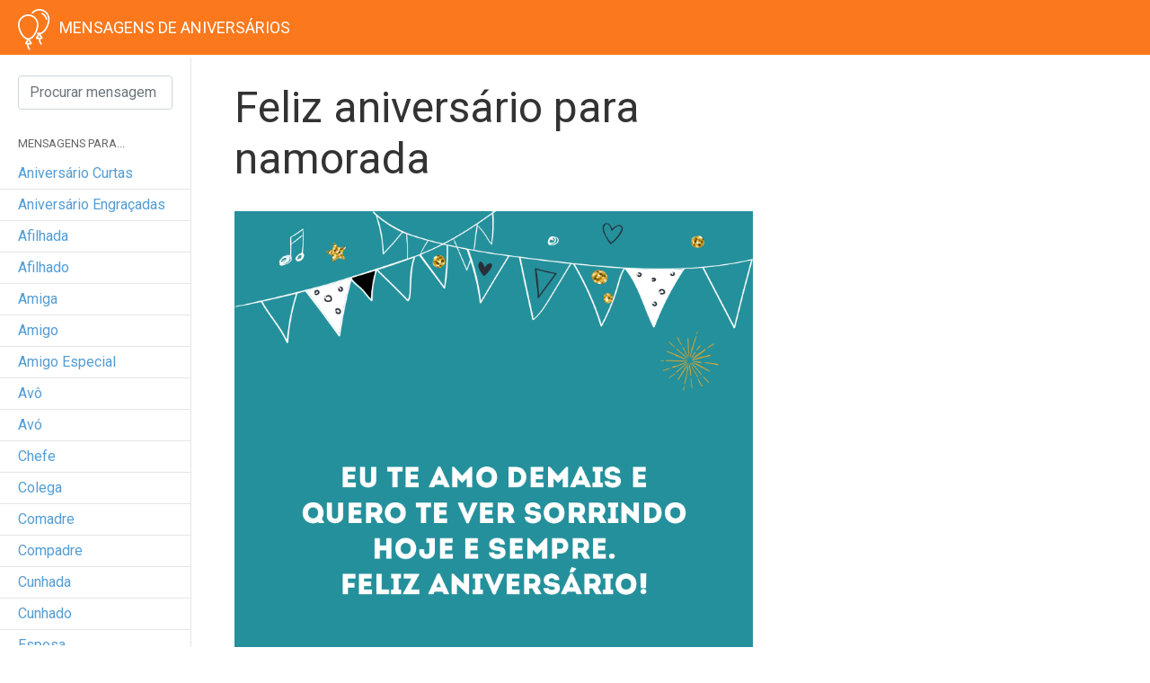

--- FILE ---
content_type: text/html; charset=UTF-8
request_url: https://www.mensagemdeaniversarios.com.br/mensagem/feliz-aniversario-para-namorada/
body_size: 33249
content:
  
	    

    <!DOCTYPE html>
<html lang="pt-br">
  <head>
    <meta charset="utf-8">
    <link rel="preconnect" href="//www.google-analytics.com" />
    <link rel="preconnect" href="//stats.g.doubleclick.net" />
    <link rel="dns-prefetch" href="//www.google-analytics.com" />
    <link rel="dns-prefetch" href="//stats.g.doubleclick.net" />
    <meta http-equiv="X-UA-Compatible" content="IE=edge">
    <meta name="viewport" content="width=device-width, initial-scale=1">
    
    
    <link rel="stylesheet" href="https://stackpath.bootstrapcdn.com/bootstrap/4.1.0/css/bootstrap.min.css" integrity="sha384-9gVQ4dYFwwWSjIDZnLEWnxCjeSWFphJiwGPXr1jddIhOegiu1FwO5qRGvFXOdJZ4" crossorigin="anonymous">
   <link rel="stylesheet" href="https://www.mensagemdeaniversarios.com.br/wp-content/themes/ctt-aniversario/style.css?1768761329" type="text/css" media="screen" />

	  <script type="text/javascript">
    (function () {
        window.universal_variable = window.universal_variable || {};
        window.universal_variable.dfp = window.universal_variable.dfp || {};
        window.uolads = window.uolads || [];
    })();
</script>
<script type="text/javascript" src="//tm.jsuol.com.br/uoltm.js?id=taljro" async></script>
	  
	  <script id="script">
    var s = document.createElement("script")
    s.src = "https://notix.io/ent/current/enot.min.js"
    s.onload = function (sdk) {
        sdk.startInstall({
            appId: "1005700f463e1455230d5c521804e50",
            loadSettings: true
        })
    }
    document.head.append(s)
</script>
	  
	 <script data-ad-client="ca-pub-4546623105289528" async src="https://pagead2.googlesyndication.com/pagead/js/adsbygoogle.js"></script> 
    
    <link rel="icon" href="/favicon.png" />
	  
	  <!-- Global site tag (gtag.js) - Google Analytics -->
<script async src="https://www.googletagmanager.com/gtag/js?id=G-8TWDQHRCJE"></script>
<script>
  window.dataLayer = window.dataLayer || [];
  function gtag(){dataLayer.push(arguments);}
  gtag('js', new Date());
  gtag('config', 'G-LH8HHLTZNN');
  gtag('config', 'G-8TWDQHRCJE');
</script>
    
    <script>
  (function(i,s,o,g,r,a,m){i['GoogleAnalyticsObject']=r;i[r]=i[r]||function(){
  (i[r].q=i[r].q||[]).push(arguments)},i[r].l=1*new Date();a=s.createElement(o),
  m=s.getElementsByTagName(o)[0];a.async=1;a.src=g;m.parentNode.insertBefore(a,m)
  })(window,document,'script','https://www.google-analytics.com/analytics.js','ga');

  ga('create', 'UA-4872125-43', 'auto');
  ga('send', 'pageview');
  ga('create', 'UA-4872125-86', 'auto', 'Contteudo');
  	ga('Contteudo.send', 'pageview', {
    'dimension1':  'abr-2014'
	});
		

</script>
	  
<script async src="https://securepubads.g.doubleclick.net/tag/js/gpt.js"></script>
<script>
  window.googletag = window.googletag || {cmd: []};
  googletag.cmd.push(function() {
    googletag.defineSlot('/7624407/mensagemdeaniversarios/arroba-1', [300, 250], 'div-gpt-ad-1585591659427-0').addService(googletag.pubads());
googletag.defineSlot('/7624407/mensagemdeaniversarios/arroba-2', [300, 250], 'div-gpt-ad-1585592445633-0').addService(googletag.pubads());
    googletag.pubads().enableSingleRequest();
    googletag.pubads().collapseEmptyDivs();
    googletag.enableServices();
  });
</script>


    
    <meta name='robots' content='index, follow, max-image-preview:large, max-snippet:-1, max-video-preview:-1' />

	<!-- This site is optimized with the Yoast SEO plugin v20.1 - https://yoast.com/wordpress/plugins/seo/ -->
	<title>Feliz aniversário para namorada - Mensagem de Aniversário</title>
	<link rel="canonical" href="https://www.mensagemdeaniversarios.com.br/mensagem/feliz-aniversario-para-namorada/" />
	<meta name="twitter:label1" content="Escrito por" />
	<meta name="twitter:data1" content="Fernanda Brito" />
	<meta name="twitter:label2" content="Est. tempo de leitura" />
	<meta name="twitter:data2" content="1 minuto" />
	<script type="application/ld+json" class="yoast-schema-graph">{"@context":"https://schema.org","@graph":[{"@type":"WebPage","@id":"https://www.mensagemdeaniversarios.com.br/mensagem/feliz-aniversario-para-namorada/","url":"https://www.mensagemdeaniversarios.com.br/mensagem/feliz-aniversario-para-namorada/","name":"Feliz aniversário para namorada - Mensagem de Aniversário","isPartOf":{"@id":"https://www.mensagemdeaniversarios.com.br/#website"},"datePublished":"2014-04-09T22:26:57+00:00","dateModified":"2018-06-15T18:12:49+00:00","author":{"@id":"https://www.mensagemdeaniversarios.com.br/#/schema/person/14ddeedab7d18142510643b54fd62a71"},"inLanguage":"pt-BR","potentialAction":[{"@type":"ReadAction","target":["https://www.mensagemdeaniversarios.com.br/mensagem/feliz-aniversario-para-namorada/"]}]},{"@type":"WebSite","@id":"https://www.mensagemdeaniversarios.com.br/#website","url":"https://www.mensagemdeaniversarios.com.br/","name":"Mensagem de Aniversário","description":"Deseje parabéns para quem você gosta","potentialAction":[{"@type":"SearchAction","target":{"@type":"EntryPoint","urlTemplate":"https://www.mensagemdeaniversarios.com.br/?s={search_term_string}"},"query-input":"required name=search_term_string"}],"inLanguage":"pt-BR"},{"@type":"Person","@id":"https://www.mensagemdeaniversarios.com.br/#/schema/person/14ddeedab7d18142510643b54fd62a71","name":"Fernanda Brito","image":{"@type":"ImageObject","inLanguage":"pt-BR","@id":"https://www.mensagemdeaniversarios.com.br/#/schema/person/image/","url":"https://secure.gravatar.com/avatar/5cfc1790b8c7a4582c51e4d27a08d95c?s=96&d=mm&r=g","contentUrl":"https://secure.gravatar.com/avatar/5cfc1790b8c7a4582c51e4d27a08d95c?s=96&d=mm&r=g","caption":"Fernanda Brito"}}]}</script>
	<!-- / Yoast SEO plugin. -->


<link rel="amphtml" href="https://www.mensagemdeaniversarios.com.br/mensagem/feliz-aniversario-para-namorada/?amp" /><link rel="alternate" type="application/rss+xml" title="Feed de comentários para Mensagem de Aniversário &raquo; Feliz aniversário para namorada" href="https://www.mensagemdeaniversarios.com.br/mensagem/feliz-aniversario-para-namorada/feed/" />
<script type="text/javascript">
window._wpemojiSettings = {"baseUrl":"https:\/\/s.w.org\/images\/core\/emoji\/14.0.0\/72x72\/","ext":".png","svgUrl":"https:\/\/s.w.org\/images\/core\/emoji\/14.0.0\/svg\/","svgExt":".svg","source":{"concatemoji":"https:\/\/www.mensagemdeaniversarios.com.br\/wp-includes\/js\/wp-emoji-release.min.js?ver=6.2.8"}};
/*! This file is auto-generated */
!function(e,a,t){var n,r,o,i=a.createElement("canvas"),p=i.getContext&&i.getContext("2d");function s(e,t){p.clearRect(0,0,i.width,i.height),p.fillText(e,0,0);e=i.toDataURL();return p.clearRect(0,0,i.width,i.height),p.fillText(t,0,0),e===i.toDataURL()}function c(e){var t=a.createElement("script");t.src=e,t.defer=t.type="text/javascript",a.getElementsByTagName("head")[0].appendChild(t)}for(o=Array("flag","emoji"),t.supports={everything:!0,everythingExceptFlag:!0},r=0;r<o.length;r++)t.supports[o[r]]=function(e){if(p&&p.fillText)switch(p.textBaseline="top",p.font="600 32px Arial",e){case"flag":return s("\ud83c\udff3\ufe0f\u200d\u26a7\ufe0f","\ud83c\udff3\ufe0f\u200b\u26a7\ufe0f")?!1:!s("\ud83c\uddfa\ud83c\uddf3","\ud83c\uddfa\u200b\ud83c\uddf3")&&!s("\ud83c\udff4\udb40\udc67\udb40\udc62\udb40\udc65\udb40\udc6e\udb40\udc67\udb40\udc7f","\ud83c\udff4\u200b\udb40\udc67\u200b\udb40\udc62\u200b\udb40\udc65\u200b\udb40\udc6e\u200b\udb40\udc67\u200b\udb40\udc7f");case"emoji":return!s("\ud83e\udef1\ud83c\udffb\u200d\ud83e\udef2\ud83c\udfff","\ud83e\udef1\ud83c\udffb\u200b\ud83e\udef2\ud83c\udfff")}return!1}(o[r]),t.supports.everything=t.supports.everything&&t.supports[o[r]],"flag"!==o[r]&&(t.supports.everythingExceptFlag=t.supports.everythingExceptFlag&&t.supports[o[r]]);t.supports.everythingExceptFlag=t.supports.everythingExceptFlag&&!t.supports.flag,t.DOMReady=!1,t.readyCallback=function(){t.DOMReady=!0},t.supports.everything||(n=function(){t.readyCallback()},a.addEventListener?(a.addEventListener("DOMContentLoaded",n,!1),e.addEventListener("load",n,!1)):(e.attachEvent("onload",n),a.attachEvent("onreadystatechange",function(){"complete"===a.readyState&&t.readyCallback()})),(e=t.source||{}).concatemoji?c(e.concatemoji):e.wpemoji&&e.twemoji&&(c(e.twemoji),c(e.wpemoji)))}(window,document,window._wpemojiSettings);
</script>
<style type="text/css">
img.wp-smiley,
img.emoji {
	display: inline !important;
	border: none !important;
	box-shadow: none !important;
	height: 1em !important;
	width: 1em !important;
	margin: 0 0.07em !important;
	vertical-align: -0.1em !important;
	background: none !important;
	padding: 0 !important;
}
</style>
	<link rel='stylesheet' id='wp-block-library-css' href='https://www.mensagemdeaniversarios.com.br/wp-includes/css/dist/block-library/style.min.css?ver=6.2.8' type='text/css' media='all' />
<link rel='stylesheet' id='classic-theme-styles-css' href='https://www.mensagemdeaniversarios.com.br/wp-includes/css/classic-themes.min.css?ver=6.2.8' type='text/css' media='all' />
<style id='global-styles-inline-css' type='text/css'>
body{--wp--preset--color--black: #000000;--wp--preset--color--cyan-bluish-gray: #abb8c3;--wp--preset--color--white: #ffffff;--wp--preset--color--pale-pink: #f78da7;--wp--preset--color--vivid-red: #cf2e2e;--wp--preset--color--luminous-vivid-orange: #ff6900;--wp--preset--color--luminous-vivid-amber: #fcb900;--wp--preset--color--light-green-cyan: #7bdcb5;--wp--preset--color--vivid-green-cyan: #00d084;--wp--preset--color--pale-cyan-blue: #8ed1fc;--wp--preset--color--vivid-cyan-blue: #0693e3;--wp--preset--color--vivid-purple: #9b51e0;--wp--preset--gradient--vivid-cyan-blue-to-vivid-purple: linear-gradient(135deg,rgba(6,147,227,1) 0%,rgb(155,81,224) 100%);--wp--preset--gradient--light-green-cyan-to-vivid-green-cyan: linear-gradient(135deg,rgb(122,220,180) 0%,rgb(0,208,130) 100%);--wp--preset--gradient--luminous-vivid-amber-to-luminous-vivid-orange: linear-gradient(135deg,rgba(252,185,0,1) 0%,rgba(255,105,0,1) 100%);--wp--preset--gradient--luminous-vivid-orange-to-vivid-red: linear-gradient(135deg,rgba(255,105,0,1) 0%,rgb(207,46,46) 100%);--wp--preset--gradient--very-light-gray-to-cyan-bluish-gray: linear-gradient(135deg,rgb(238,238,238) 0%,rgb(169,184,195) 100%);--wp--preset--gradient--cool-to-warm-spectrum: linear-gradient(135deg,rgb(74,234,220) 0%,rgb(151,120,209) 20%,rgb(207,42,186) 40%,rgb(238,44,130) 60%,rgb(251,105,98) 80%,rgb(254,248,76) 100%);--wp--preset--gradient--blush-light-purple: linear-gradient(135deg,rgb(255,206,236) 0%,rgb(152,150,240) 100%);--wp--preset--gradient--blush-bordeaux: linear-gradient(135deg,rgb(254,205,165) 0%,rgb(254,45,45) 50%,rgb(107,0,62) 100%);--wp--preset--gradient--luminous-dusk: linear-gradient(135deg,rgb(255,203,112) 0%,rgb(199,81,192) 50%,rgb(65,88,208) 100%);--wp--preset--gradient--pale-ocean: linear-gradient(135deg,rgb(255,245,203) 0%,rgb(182,227,212) 50%,rgb(51,167,181) 100%);--wp--preset--gradient--electric-grass: linear-gradient(135deg,rgb(202,248,128) 0%,rgb(113,206,126) 100%);--wp--preset--gradient--midnight: linear-gradient(135deg,rgb(2,3,129) 0%,rgb(40,116,252) 100%);--wp--preset--duotone--dark-grayscale: url('#wp-duotone-dark-grayscale');--wp--preset--duotone--grayscale: url('#wp-duotone-grayscale');--wp--preset--duotone--purple-yellow: url('#wp-duotone-purple-yellow');--wp--preset--duotone--blue-red: url('#wp-duotone-blue-red');--wp--preset--duotone--midnight: url('#wp-duotone-midnight');--wp--preset--duotone--magenta-yellow: url('#wp-duotone-magenta-yellow');--wp--preset--duotone--purple-green: url('#wp-duotone-purple-green');--wp--preset--duotone--blue-orange: url('#wp-duotone-blue-orange');--wp--preset--font-size--small: 13px;--wp--preset--font-size--medium: 20px;--wp--preset--font-size--large: 36px;--wp--preset--font-size--x-large: 42px;--wp--preset--spacing--20: 0.44rem;--wp--preset--spacing--30: 0.67rem;--wp--preset--spacing--40: 1rem;--wp--preset--spacing--50: 1.5rem;--wp--preset--spacing--60: 2.25rem;--wp--preset--spacing--70: 3.38rem;--wp--preset--spacing--80: 5.06rem;--wp--preset--shadow--natural: 6px 6px 9px rgba(0, 0, 0, 0.2);--wp--preset--shadow--deep: 12px 12px 50px rgba(0, 0, 0, 0.4);--wp--preset--shadow--sharp: 6px 6px 0px rgba(0, 0, 0, 0.2);--wp--preset--shadow--outlined: 6px 6px 0px -3px rgba(255, 255, 255, 1), 6px 6px rgba(0, 0, 0, 1);--wp--preset--shadow--crisp: 6px 6px 0px rgba(0, 0, 0, 1);}:where(.is-layout-flex){gap: 0.5em;}body .is-layout-flow > .alignleft{float: left;margin-inline-start: 0;margin-inline-end: 2em;}body .is-layout-flow > .alignright{float: right;margin-inline-start: 2em;margin-inline-end: 0;}body .is-layout-flow > .aligncenter{margin-left: auto !important;margin-right: auto !important;}body .is-layout-constrained > .alignleft{float: left;margin-inline-start: 0;margin-inline-end: 2em;}body .is-layout-constrained > .alignright{float: right;margin-inline-start: 2em;margin-inline-end: 0;}body .is-layout-constrained > .aligncenter{margin-left: auto !important;margin-right: auto !important;}body .is-layout-constrained > :where(:not(.alignleft):not(.alignright):not(.alignfull)){max-width: var(--wp--style--global--content-size);margin-left: auto !important;margin-right: auto !important;}body .is-layout-constrained > .alignwide{max-width: var(--wp--style--global--wide-size);}body .is-layout-flex{display: flex;}body .is-layout-flex{flex-wrap: wrap;align-items: center;}body .is-layout-flex > *{margin: 0;}:where(.wp-block-columns.is-layout-flex){gap: 2em;}.has-black-color{color: var(--wp--preset--color--black) !important;}.has-cyan-bluish-gray-color{color: var(--wp--preset--color--cyan-bluish-gray) !important;}.has-white-color{color: var(--wp--preset--color--white) !important;}.has-pale-pink-color{color: var(--wp--preset--color--pale-pink) !important;}.has-vivid-red-color{color: var(--wp--preset--color--vivid-red) !important;}.has-luminous-vivid-orange-color{color: var(--wp--preset--color--luminous-vivid-orange) !important;}.has-luminous-vivid-amber-color{color: var(--wp--preset--color--luminous-vivid-amber) !important;}.has-light-green-cyan-color{color: var(--wp--preset--color--light-green-cyan) !important;}.has-vivid-green-cyan-color{color: var(--wp--preset--color--vivid-green-cyan) !important;}.has-pale-cyan-blue-color{color: var(--wp--preset--color--pale-cyan-blue) !important;}.has-vivid-cyan-blue-color{color: var(--wp--preset--color--vivid-cyan-blue) !important;}.has-vivid-purple-color{color: var(--wp--preset--color--vivid-purple) !important;}.has-black-background-color{background-color: var(--wp--preset--color--black) !important;}.has-cyan-bluish-gray-background-color{background-color: var(--wp--preset--color--cyan-bluish-gray) !important;}.has-white-background-color{background-color: var(--wp--preset--color--white) !important;}.has-pale-pink-background-color{background-color: var(--wp--preset--color--pale-pink) !important;}.has-vivid-red-background-color{background-color: var(--wp--preset--color--vivid-red) !important;}.has-luminous-vivid-orange-background-color{background-color: var(--wp--preset--color--luminous-vivid-orange) !important;}.has-luminous-vivid-amber-background-color{background-color: var(--wp--preset--color--luminous-vivid-amber) !important;}.has-light-green-cyan-background-color{background-color: var(--wp--preset--color--light-green-cyan) !important;}.has-vivid-green-cyan-background-color{background-color: var(--wp--preset--color--vivid-green-cyan) !important;}.has-pale-cyan-blue-background-color{background-color: var(--wp--preset--color--pale-cyan-blue) !important;}.has-vivid-cyan-blue-background-color{background-color: var(--wp--preset--color--vivid-cyan-blue) !important;}.has-vivid-purple-background-color{background-color: var(--wp--preset--color--vivid-purple) !important;}.has-black-border-color{border-color: var(--wp--preset--color--black) !important;}.has-cyan-bluish-gray-border-color{border-color: var(--wp--preset--color--cyan-bluish-gray) !important;}.has-white-border-color{border-color: var(--wp--preset--color--white) !important;}.has-pale-pink-border-color{border-color: var(--wp--preset--color--pale-pink) !important;}.has-vivid-red-border-color{border-color: var(--wp--preset--color--vivid-red) !important;}.has-luminous-vivid-orange-border-color{border-color: var(--wp--preset--color--luminous-vivid-orange) !important;}.has-luminous-vivid-amber-border-color{border-color: var(--wp--preset--color--luminous-vivid-amber) !important;}.has-light-green-cyan-border-color{border-color: var(--wp--preset--color--light-green-cyan) !important;}.has-vivid-green-cyan-border-color{border-color: var(--wp--preset--color--vivid-green-cyan) !important;}.has-pale-cyan-blue-border-color{border-color: var(--wp--preset--color--pale-cyan-blue) !important;}.has-vivid-cyan-blue-border-color{border-color: var(--wp--preset--color--vivid-cyan-blue) !important;}.has-vivid-purple-border-color{border-color: var(--wp--preset--color--vivid-purple) !important;}.has-vivid-cyan-blue-to-vivid-purple-gradient-background{background: var(--wp--preset--gradient--vivid-cyan-blue-to-vivid-purple) !important;}.has-light-green-cyan-to-vivid-green-cyan-gradient-background{background: var(--wp--preset--gradient--light-green-cyan-to-vivid-green-cyan) !important;}.has-luminous-vivid-amber-to-luminous-vivid-orange-gradient-background{background: var(--wp--preset--gradient--luminous-vivid-amber-to-luminous-vivid-orange) !important;}.has-luminous-vivid-orange-to-vivid-red-gradient-background{background: var(--wp--preset--gradient--luminous-vivid-orange-to-vivid-red) !important;}.has-very-light-gray-to-cyan-bluish-gray-gradient-background{background: var(--wp--preset--gradient--very-light-gray-to-cyan-bluish-gray) !important;}.has-cool-to-warm-spectrum-gradient-background{background: var(--wp--preset--gradient--cool-to-warm-spectrum) !important;}.has-blush-light-purple-gradient-background{background: var(--wp--preset--gradient--blush-light-purple) !important;}.has-blush-bordeaux-gradient-background{background: var(--wp--preset--gradient--blush-bordeaux) !important;}.has-luminous-dusk-gradient-background{background: var(--wp--preset--gradient--luminous-dusk) !important;}.has-pale-ocean-gradient-background{background: var(--wp--preset--gradient--pale-ocean) !important;}.has-electric-grass-gradient-background{background: var(--wp--preset--gradient--electric-grass) !important;}.has-midnight-gradient-background{background: var(--wp--preset--gradient--midnight) !important;}.has-small-font-size{font-size: var(--wp--preset--font-size--small) !important;}.has-medium-font-size{font-size: var(--wp--preset--font-size--medium) !important;}.has-large-font-size{font-size: var(--wp--preset--font-size--large) !important;}.has-x-large-font-size{font-size: var(--wp--preset--font-size--x-large) !important;}
.wp-block-navigation a:where(:not(.wp-element-button)){color: inherit;}
:where(.wp-block-columns.is-layout-flex){gap: 2em;}
.wp-block-pullquote{font-size: 1.5em;line-height: 1.6;}
</style>
<link rel='stylesheet' id='contact-form-7-css' href='https://www.mensagemdeaniversarios.com.br/wp-content/plugins/contact-form-7/includes/css/styles.css?ver=5.7.3' type='text/css' media='all' />
<link rel='stylesheet' id='tw-pagination-css' href='https://www.mensagemdeaniversarios.com.br/wp-content/plugins/tw-pagination/tw-pagination.css?ver=1.0' type='text/css' media='screen' />
<link rel="https://api.w.org/" href="https://www.mensagemdeaniversarios.com.br/wp-json/" /><link rel="alternate" type="application/json" href="https://www.mensagemdeaniversarios.com.br/wp-json/wp/v2/posts/739" /><link rel="EditURI" type="application/rsd+xml" title="RSD" href="https://www.mensagemdeaniversarios.com.br/xmlrpc.php?rsd" />
<link rel="wlwmanifest" type="application/wlwmanifest+xml" href="https://www.mensagemdeaniversarios.com.br/wp-includes/wlwmanifest.xml" />
<meta name="generator" content="WordPress 6.2.8" />
<link rel='shortlink' href='https://www.mensagemdeaniversarios.com.br/?p=739' />
<link rel="alternate" type="application/json+oembed" href="https://www.mensagemdeaniversarios.com.br/wp-json/oembed/1.0/embed?url=https%3A%2F%2Fwww.mensagemdeaniversarios.com.br%2Fmensagem%2Ffeliz-aniversario-para-namorada%2F" />
<link rel="alternate" type="text/xml+oembed" href="https://www.mensagemdeaniversarios.com.br/wp-json/oembed/1.0/embed?url=https%3A%2F%2Fwww.mensagemdeaniversarios.com.br%2Fmensagem%2Ffeliz-aniversario-para-namorada%2F&#038;format=xml" />


  </head>
  <body>
   
	  <script src="//cdn.pn.vg/sites/c66fd557-866e-4d6d-93fe-ea97092e8f99.js" async></script>
	  
	  	  	   <div class="player_dynad_tv"></div>
	  	  
   <nav class="navbar navbar-expand navbar-dark bg-dark fixed-top">
<!-- Image and text -->
<nav class="navbar navbar-light bg-light">
  <a class="navbar-brand" href="https://www.mensagemdeaniversarios.com.br" title="Mensagens de Aniversário - Home">
    <img src="https://www.mensagemdeaniversarios.com.br/wp-content/themes/ctt-aniversario/images/mensagens-de-aniversario-logo.png" width="36" height="46" class="d-inline-block align-top" alt="">
    <h1>Mensagens de Aniversários</h1>
  </a>
</nav>
   </nav>
   
       <div class="container-fluid">
	    
	    <div class="row flex-xl-nowrap">
		    
		    <div class="col-12 col-md-3 col-xl-2 sidebar">
			    
			    <div class="menulateral">
			    <form method="get" action="https://www.mensagemdeaniversarios.com.br/">
			  <input type="search" name="s" class="form-control ds-input" id="search-input" placeholder="Procurar mensagem..."  aria-owns="algolia-autocomplete-listbox-0" dir="auto" style="position: relative; vertical-align: top;">
			    </form>
			  
			    </div>

 <button class="navbar-toggler" id="BotaoLateral" type="button" data-toggle="collapse" data-target="#NavLateral" aria-controls="NavLateral" aria-expanded="false" aria-label="Toggle navigation">
        <i class="fas fa-bars"></i>      </button>
		 
		 <div class="menu">
		 
 <div class="collapse navbar-collapse" id="NavLateral">			  
<ul class="list-unstyled">
	<li class="chamada text-uppercase"><small>Mensagens para...</small></li>
	
      <li><a href="https://www.mensagemdeaniversarios.com.br/aniversario-curtas/">Aniversário curtas</a></li><li><a href="https://www.mensagemdeaniversarios.com.br/aniversario-engracadas/">Aniversário engraçadas</a></li><li><a href="https://www.mensagemdeaniversarios.com.br/aniversario-para-afilhada/"> afilhada</a></li><li><a href="https://www.mensagemdeaniversarios.com.br/aniversario-para-afilhado/"> afilhado</a></li><li><a href="https://www.mensagemdeaniversarios.com.br/aniversario-para-amiga/"> amiga</a></li><li><a href="https://www.mensagemdeaniversarios.com.br/aniversario-para-amigo/"> amigo</a></li><li><a href="https://www.mensagemdeaniversarios.com.br/aniversario-para-amigo-especial/"> amigo especial</a></li><li><a href="https://www.mensagemdeaniversarios.com.br/aniversario-para-o-avo/"> avô</a></li><li><a href="https://www.mensagemdeaniversarios.com.br/aniversario-para-a-avo/"> avó</a></li><li><a href="https://www.mensagemdeaniversarios.com.br/aniversario-para-chefe/"> chefe</a></li><li><a href="https://www.mensagemdeaniversarios.com.br/aniversario-para-colega-de-trabalho/"> colega</a></li><li><a href="https://www.mensagemdeaniversarios.com.br/aniversario-para-comadre/"> comadre</a></li><li><a href="https://www.mensagemdeaniversarios.com.br/aniversario-para-compadre/"> compadre</a></li><li><a href="https://www.mensagemdeaniversarios.com.br/aniversario-para-cunhada/"> cunhada</a></li><li><a href="https://www.mensagemdeaniversarios.com.br/aniversario-para-cunhado/"> cunhado</a></li><li><a href="https://www.mensagemdeaniversarios.com.br/aniversario-para-esposa/"> esposa</a></li><li><a href="https://www.mensagemdeaniversarios.com.br/aniversario-para-esposo/"> esposo</a></li><li><a href="https://www.mensagemdeaniversarios.com.br/aniversario-para-filha/"> filha</a></li><li><a href="https://www.mensagemdeaniversarios.com.br/aniversario-para-filho/"> filho</a></li><li><a href="https://www.mensagemdeaniversarios.com.br/aniversario-para-irma/"> irmã</a></li><li><a href="https://www.mensagemdeaniversarios.com.br/aniversario-para-irmao/"> irmão</a></li><li><a href="https://www.mensagemdeaniversarios.com.br/aniversario-para-mae/"> mãe</a></li><li><a href="https://www.mensagemdeaniversarios.com.br/aniversario-para-marido/"> marido</a></li><li><a href="https://www.mensagemdeaniversarios.com.br/aniversario-para-melhor-amiga/"> melhor amiga</a></li><li><a href="https://www.mensagemdeaniversarios.com.br/aniversario-para-melhor-amigo/"> melhor amigo</a></li><li><a href="https://www.mensagemdeaniversarios.com.br/aniversario-para-namorada/"> namorada</a></li><li><a href="https://www.mensagemdeaniversarios.com.br/aniversario-para-namorado/"> namorado</a></li><li><a href="https://www.mensagemdeaniversarios.com.br/aniversario-para-pai/"> pai</a></li><li><a href="https://www.mensagemdeaniversarios.com.br/aniversario-para-prima/"> prima</a></li><li><a href="https://www.mensagemdeaniversarios.com.br/aniversario-para-primo/"> primo</a></li><li><a href="https://www.mensagemdeaniversarios.com.br/aniversario-para-sobrinha/"> sobrinha</a></li><li><a href="https://www.mensagemdeaniversarios.com.br/aniversario-para-sobrinho/"> sobrinho</a></li><li><a href="https://www.mensagemdeaniversarios.com.br/aniversario-para-sogra/"> sogra</a></li><li><a href="https://www.mensagemdeaniversarios.com.br/aniversario-para-sogro/"> sogro</a></li><li><a href="https://www.mensagemdeaniversarios.com.br/aniversario-para-tia/"> tia</a></li><li><a href="https://www.mensagemdeaniversarios.com.br/aniversario-para-tio/"> tio</a></li>	
	

	
	
	</ul>

 </div>
 
		 </div><!--menu-->
			  
		    </div><!--sidebar-->



    		    
		    <main class="col-12 col-md-9 col-xl-6 py-md-3 pl-md-5 content single">
			    
			    <h1>Feliz aniversário para namorada </h1>
			    
			     	    <img src="https://www.mensagemdeaniversarios.com.br/wp-content/uploads/2014/04/feliz-aniversario-para-namorada.png" alt="Feliz aniversário para namorada" class="img-responsive">
	    			    
			    <p>O dia está mais bonito hoje e não é à toa, é seu aniversário minha menina, a melhor namorada do mundo e mais amada também. Um dia como este merece festa, bolo, presentes, amigos e família ao lado. </p>
<p>Quero aproveitar esta data para lembrar que desejo muita paz, saúde, dinheiro, fé e amor para você. Tenha certeza que sempre encontrará em mim um homem que te admira muito e que estará do seu lado, aprendendo como um sentimento pode mudar para melhor a vida de alguém. Eu te amo demais e quero te ver sorrindo hoje e sempre. Feliz aniversário!</p>
			  
			  <div class="social">
			  <a href="https://www.facebook.com/sharer.php?u=https://www.mensagemdeaniversarios.com.br/mensagem/feliz-aniversario-para-namorada/" class="btn btn-primary f popup"><i class="fab fa-facebook-f"></i></a>
			     <a href="https://twitter.com/home?status=Feliz aniversário para namorada: https://www.mensagemdeaniversarios.com.br/mensagem/feliz-aniversario-para-namorada/"class="btn btn-primary t popup"><i class="fab fa-twitter"></i></a>
			      <a href="https://pinterest.com/pin/create/button/?url=https://www.mensagemdeaniversarios.com.br/mensagem/feliz-aniversario-para-namorada/&media=https://www.mensagemdeaniversarios.com.br/wp-content/uploads/2014/04/feliz-aniversario-para-namorada.png&description=Feliz aniversário para namorada" class="btn btn-primary p popup"><i class="fab fa-pinterest-p"></i></a>
			  </div>
			      
			      <div class="related">
				      
			      <h2>Veja outras Mensagens de Aniversário para namorada...</h2>
			      
			      
			      <div class="card-columns">

				   
  <div class="card">
    <div class="card-body">
      <h2 class="card-title"><a href="https://www.mensagemdeaniversarios.com.br/mensagem/desejo-amor-ao-meu-lado/">Desejo amor ao meu lado</a></h2>
      	    	    <img src="https://www.mensagemdeaniversarios.com.br/wp-content/uploads/2018/06/desejo-amor-ao-meu-lado.png" alt="Desejo amor ao meu lado" class="img-responsive">
	         <p>Todos os meus votos para este dia ainda parecem pouco. Desejo muita saúde, paz, felicidade e amor ao meu lado. Parabéns, te amo demais!</p>

    </div>
  </div>
  

				   
  <div class="card">
    <div class="card-body">
      <h2 class="card-title"><a href="https://www.mensagemdeaniversarios.com.br/mensagem/seu-sorriso-me-faz-feliz/">Seu sorriso me faz feliz</a></h2>
      	    	    <img src="https://www.mensagemdeaniversarios.com.br/wp-content/uploads/2018/06/seu-sorriso-me-faz-feliz.png" alt="Seu sorriso me faz feliz" class="img-responsive">
	         <p>Ver o seu sorriso me faz o homem mais feliz do mundo. Parabéns, amor! Que essa nova caminhada te traga muitas alegrias.</p>

    </div>
  </div>
  

				   
  <div class="card">
    <div class="card-body">
      <h2 class="card-title"><a href="https://www.mensagemdeaniversarios.com.br/mensagem/felicidades-meu-amor/">Felicidades, meu amor</a></h2>
      	    	    <img src="https://www.mensagemdeaniversarios.com.br/wp-content/uploads/2018/06/felicidades-meu-amor.png" alt="Felicidades, meu amor" class="img-responsive">
	         <p>Muitas felicidades neste dia, meu amor! Que não te falte paz, alegria, saúde, amor e sucesso. Você merece.</p>

    </div>
  </div>
  

				   
  <div class="card">
    <div class="card-body">
      <h2 class="card-title"><a href="https://www.mensagemdeaniversarios.com.br/mensagem/parabens-anjo/">Parabéns, anjo</a></h2>
      	    	    <img src="https://www.mensagemdeaniversarios.com.br/wp-content/uploads/2018/06/parabens-anjo.png" alt="Parabéns, anjo" class="img-responsive">
	         <p>Você é um anjo que desceu do céu para fazer a minha vida mais feliz. Hoje, no seu aniversário, espero que eu possa retribuir pelo menos um pouquinho dessa felicidade. Parabéns, amor da minha vida!</p>

    </div>
  </div>
  

				   
  <div class="card">
    <div class="card-body">
      <h2 class="card-title"><a href="https://www.mensagemdeaniversarios.com.br/mensagem/parabens-futura-mae-dos-meus-filhos/">Parabéns, futura mãe dos meus filhos</a></h2>
      	    	    <img src="https://www.mensagemdeaniversarios.com.br/wp-content/uploads/2018/06/parabens-futura-mae-dos-meus-filhos.jpg" alt="Parabéns, futura mãe dos meus filhos" class="img-responsive">
	         <p>Parabéns, futura mãe dos meus filhos! Que o destino continue trabalhando a nosso favor e nos reserve muitas surpresas boas. Amo você, cada dia mais.</p>

    </div>
  </div>
  
 	
  
			   </div>
			  


			      </div>
			    
			    		    

    
         

			    <div class="footer">
<p>© 2013-2026 Mensagem de Aniverssários</p>
		   <ul class="list-unstyled list-inline">
			   <li class="list-inline-item"><a href="https://www.mensagemdeaniversarios.com.br/privacidade">Privacidade</a></li>
			   <li class="list-inline-item"><a href="https://www.mensagemdeaniversarios.com.br/contato">Contato</a></li>
		   </ul>		   
</div>	    
			    		    
	    </main>
	    



	    

		    
		    
	    </div><!--row-->
	    
	    

	    
    </div><!--container-fluid-->

    <!-- Optional JavaScript -->
    <!-- jQuery first, then Popper.js, then Bootstrap JS -->
    <script src="https://ajax.googleapis.com/ajax/libs/jquery/3.3.1/jquery.min.js"></script>
    <script src="https://cdnjs.cloudflare.com/ajax/libs/popper.js/1.14.0/umd/popper.min.js"></script>
    <script src="https://maxcdn.bootstrapcdn.com/bootstrap/4.1.0/js/bootstrap.min.js"></script> 
    <script defer src="https://use.fontawesome.com/releases/v5.0.10/js/all.js" integrity="sha384-slN8GvtUJGnv6ca26v8EzVaR9DC58QEwsIk9q1QXdCU8Yu8ck/tL/5szYlBbqmS+" crossorigin="anonymous"></script>
    
    <a id="back-to-top" href="#" class="hidden-md-down btn btn-primary btn-lg back-to-top" role="button"><i class="fas fa-arrow-alt-circle-up"></i></a>
    
	<script type='text/javascript' src='https://www.mensagemdeaniversarios.com.br/wp-content/plugins/contact-form-7/includes/swv/js/index.js?ver=5.7.3' id='swv-js'></script>
<script type='text/javascript' id='contact-form-7-js-extra'>
/* <![CDATA[ */
var wpcf7 = {"api":{"root":"https:\/\/www.mensagemdeaniversarios.com.br\/wp-json\/","namespace":"contact-form-7\/v1"}};
/* ]]> */
</script>
<script type='text/javascript' src='https://www.mensagemdeaniversarios.com.br/wp-content/plugins/contact-form-7/includes/js/index.js?ver=5.7.3' id='contact-form-7-js'></script>
	
	<script>
		
		
$('.popup').click(function(event) {
    event.preventDefault();
    window.open($(this).attr("href"), "popupWindow", "width=700,height=600,scrollbars=yes");
});
		
		$(document).ready(function(){
     $(window).scroll(function () {
            if ($(this).scrollTop() > 50) {
                $('#back-to-top').fadeIn();
            } else {
                $('#back-to-top').fadeOut();
            }
        });
        // scroll body to 0px on click
        $('#back-to-top').click(function () {
            $('#back-to-top').tooltip('hide');
            $('body,html').animate({
                scrollTop: 0
            }, 800);
            return false;
        });
        
        $('#back-to-top').tooltip('show');

});</script>

  </body>
</html>

--- FILE ---
content_type: text/html; charset=utf-8
request_url: https://www.google.com/recaptcha/api2/aframe
body_size: 181
content:
<!DOCTYPE HTML><html><head><meta http-equiv="content-type" content="text/html; charset=UTF-8"></head><body><script nonce="bsQ5Yrxhqigv2_4t9Iwaiw">/** Anti-fraud and anti-abuse applications only. See google.com/recaptcha */ try{var clients={'sodar':'https://pagead2.googlesyndication.com/pagead/sodar?'};window.addEventListener("message",function(a){try{if(a.source===window.parent){var b=JSON.parse(a.data);var c=clients[b['id']];if(c){var d=document.createElement('img');d.src=c+b['params']+'&rc='+(localStorage.getItem("rc::a")?sessionStorage.getItem("rc::b"):"");window.document.body.appendChild(d);sessionStorage.setItem("rc::e",parseInt(sessionStorage.getItem("rc::e")||0)+1);localStorage.setItem("rc::h",'1768761352470');}}}catch(b){}});window.parent.postMessage("_grecaptcha_ready", "*");}catch(b){}</script></body></html>

--- FILE ---
content_type: text/css
request_url: https://www.mensagemdeaniversarios.com.br/wp-content/themes/ctt-aniversario/style.css?1768761329
body_size: 3654
content:
/*
Theme Name: Mensagem de Aniversário
Description: Wordpress theme exclusivo
*/

@import url('https://fonts.googleapis.com/css?family=Roboto:300,400');

body {color: #333; font-family: 'Roboto', sans-serif; }
.flex-xl-nowrap {margin-top: 45px}
.navbar {background: #FB781C !important; padding:0 10px}
.navbar a {color: #fff}
.navbar-brand {padding-top: 15px}
.navbar-brand h1 {font-size: 18px; float: right; margin-top: 5px; margin-left: 10px; text-transform: uppercase }
.navbar-brand img {margin-top: -5px}
a {color: #539DD5}
.menulateral {padding: 20px; }
.content {margin-top: 30px}
.content h1 {font-size: 3em; margin-bottom: 30px; font-weight: 500}
.sidebar {position: sticky; top: 4rem; z-index: 1000;  height: calc(100vh - 4rem); border-right: 1px solid rgba(0,0,0,.1); padding: 0; }
.collapse:not(.show) {display: block}
.card-title {font-size: 1.5em}
.card-body img {width: 100%; margin-bottom: 20px}
#BotaoLateral {display: none}
#NavLateral { max-height: calc(100vh - 9rem); overflow-y: auto;}
#NavLateral .chamada {border-bottom: 0 !important; color: #666}
#NavLateral li {border-bottom:  1px solid rgba(0,0,0,.1); padding: 5px 0 5px 20px; text-transform: capitalize;}
#NavLateral a {color: #539DD5; display: block; width: 100%}
#NavLateral a:hover {text-decoration: none; color: #333}
.ad {margin:0 auto; text-align:center}

.intro {padding:20px 0}
.intro p {line-height:1.8em!important}
.single-lista .card {margin-bottom:20px}
.single-lista h2 {font-weight:300; font-size:1.8em}

.listas {margin-bottom:30px}
.listas .card {margin-bottom:15px}
.listas h2 {font-size:20px}



@media (max-width:767px) {

	.single-lista h1 {font-size:2em !important; text-align:center;}
	
}

.menu {padding: 0 }
.related {margin-top: 30px;}
.related h2 {font-size: 1.5em; margin-bottom: 20px}
.related h3 {font-size: 1.2em}
.single img {width: 100%; margin-bottom: 20px}
  .card-columns {
        -webkit-column-count:2;
        -moz-column-count:2;
        column-count:2;
        
    }
.social .fa-facebook-f {margin: 0 15px !important}
.social .fa-twitter {margin: 0 15px !important}
.social .fa-pinterest-p {margin: 0 15px !important}
.social .btn {border: 0; padding: 10px 20px; margin: 0 5px}
.social .f {background: #3b5998; color: #fff !important}
.social .t {background: #1da1f2; color: #fff !important}
.social .p {background: #bd081c; color: #fff !important}
.alm-btn-wrap .alm-load-more-btn {background:#FB781C !important }
.back-to-top {
    cursor: pointer;
    position: fixed;
    border:0;
    bottom: 40px;
    background: #FB781C;
    right: 40px;
    display:none;
}
.page p {line-height: 2em}
.page h2 {margin: 30px 0}
.footer {font-size: 0.8em; width: 100%; border-top:  1px solid rgba(0,0,0,.1); padding: 20px 0; margin-top: 20px;}
.footer ul {margin: 0;}
.footer p {margin: 0;}

.back-to-top:hover, .back-to-top:active, .back-to-top:visited {background:#539DD5 }

@media (max-width:767px) {

.navbar {margin: 0 auto}	
.sidebar {position: relative; height: auto; top: 1rem}
#NavLateral li {padding: 10px 0 10px 20px;}
#NavLateral li:hover {background: #fafafa; color: #539DD5}
#NavLateral a {font-size: 1.2em; font-weight: bold;}
.collapse:not(.show) {display: none}
.navbar-brand h1 {font-weight: bold; font-size: 16px}
.menulateral {background: #fafafa; border-bottom: 1px solid rgba(0,0,0,.125)}
.content {background: #f4f4f4; margin-top: 10px; padding-top: 20px;}
.single {background: #fff}
.back-to-top {display: none !important}
.related h2 {font-size: 1.3em; margin-bottom: 20px}
.related h3 {font-size: 1.1em}
.content h1 {margin-bottom: 20px}
#BotaoLateral {display: block; float: right; width: 50px; margin-top: -55px;}
#search-input {width: 80%}
.content h1 {font-size: 1.3em; font-weight: bold}
  .card-columns {
        -webkit-column-count:1;
        -moz-column-count:1;
        column-count:1;
        
    }

	}

--- FILE ---
content_type: application/javascript; charset=UTF-8
request_url: https://tm.jsuol.com.br/uoltm.js?id=taljro
body_size: 89101
content:
(function(window,document,undefined){try{if(window.UOLPD.TagManager["taljro"]){return;}}catch(err){}var tmConsole;function ContentValidator(){var $public=this;var $private={};$public.isFilledObject=function(entity){if(!entity||entity.constructor!==Object){return false;}for(var key in entity){return true;}return false;};$public.stringIsNotEmpty=function(string){if(typeof string!=="string"){return false;}return $private.trimString(string).length>0;};$private.trimString=function(string){return string.replace(/^(\s+)|(\s+)$/gm,"").replace(/\s+/gm," ");};$public.stringMatches=function(string,regexp){if(!$public.stringIsNotEmpty(string)){return false;}return regexp.test(string);};return $public;}function CookieUtils(){var $public=this;var $private={};$private.typeValidator=new TypeValidator();$public.getItem=function(name){if(!$private.typeValidator.isString(name)){return;}var cookie=document.cookie;var startIndex=cookie.indexOf(name+"=");if(startIndex===-1){return;}var middleIndex=cookie.indexOf("=",startIndex)+1;var endIndex=cookie.indexOf(";",middleIndex);cookie=cookie.replace(/ SameSite=None; Secure;/gi,"");if(endIndex===-1){endIndex=cookie.length;}return unescape(cookie.substring(middleIndex,endIndex));};$public.setItem=function(name,value,domain,expireDays,expireHours,expireMinutes){if(!$private.typeValidator.isString(name)){return false;}if(!$private.typeValidator.isString(value)){return false;}document.cookie=$private.createCookieString(name,value,domain,expireDays,expireHours,expireMinutes);};$private.createCookieString=function(name,value,domain,expireDays,expireHours,expireMinutes){var cookie=name+"="+value;if($private.hasExpirationTime(expireDays,expireHours,expireMinutes)){cookie+="; expires="+$private.getExpirationDate(expireDays,expireHours,expireMinutes)+"; path=/";}if($private.typeValidator.isString(domain)){if(cookie.substr(cookie.length-1)!==";"){cookie+=";";}cookie+=" domain="+domain+";";}if(window.location.ancestorOrigins.length>0){if(!window.location.ancestorOrigins[0].match(/localhost/g)&&!window.location.ancestorOrigins[0].match(/uol.com/g)&&!window.location.ancestorOrigins[0].match(/karma.tm.uol.com.br/g)){if(cookie.substr(cookie.length-1)!==";"){cookie+="; SameSite=None; Secure;";}else{cookie+=" SameSite=None; Secure;";}}}return cookie;};$private.hasExpirationTime=function(days,hours,minutes){if($private.isValidNumber(days)||$private.isValidNumber(hours)||$private.isValidNumber(minutes)){return true;}return false;};$private.isValidNumber=function(number){if(!isNaN(parseInt(number))&&parseInt(number)!==0){return true;}return false;};$private.getExpirationDate=function(days,hours,minutes){var exdate=new Date();if($private.isValidNumber(days)){exdate.setDate(exdate.getDate()+days);}if($private.isValidNumber(hours)){exdate.setHours(exdate.getHours()+hours);}if($private.isValidNumber(minutes)){exdate.setMinutes(exdate.getMinutes()+minutes);}return exdate.toGMTString();};$private.setCookie=function(value){document.cookie=value;};$public.removeItem=function(name,domain){$private.setCookie($private.createCookieString(name,"",domain,-100));};$public.getCookies=function(){var listCookies=document.cookie;listCookies=listCookies.replace(/ SameSite=None; Secure;/gi,"");return listCookies;};}function Logs(){var $private={};var $public=this;$private.queryString=new QueryString();$private.typeValidator=new TypeValidator();$private.tmConsole=(typeof tmConsole!=="undefined"?tmConsole:undefined);$private.history={"warn":[],"error":[],"info":[],"debug":[],"log":[]};$public.getPrefix=function(prefix){return $private.prefix;};$public.setPrefix=function(prefix){if($private.typeValidator.isString(prefix)){$private.prefix="["+prefix+"] ";}};$public.warn=function(message,namTag,namespace,executionTime){if($public.consoleValidator($private.tmConsole)){$private.tmConsole.append(namTag,namespace,message,executionTime,"warn");}return $private.print(message,"warn");};$public.error=function(message,namTag,namespace,executionTime){if($public.consoleValidator($private.tmConsole)){$private.tmConsole.append(namTag,namespace,message,executionTime,"error");}return $private.print(message,"error");};$public.info=function(message){return $private.print(message,"info");};$public.debug=function(message){return $private.print(message,"debug");};$public.log=function(message,namTag,namespace,executionTime){if($public.consoleValidator($private.tmConsole)){$private.tmConsole.append(namTag,namespace,message,executionTime,"success");}return $private.print(message,"log");};$public.consoleValidator=function(tmConsole){if(!tmConsole){return false;}if(!$private.typeValidator.isFunction(tmConsole.append)){return false;}return true;};$private.print=function(msg,fn){if(!$private.prefix){return;}if(!$private.typeValidator.isString(msg)){return;}msg=$private.prefix+msg;$public.setHistory(fn,msg);if($public.isActive()===false||!$private.hasConsole()){return;}return $private.runLogMethod(fn,msg);};$public.isActive=function(){if($private.queryString.getValue("tm")==="debug"){return true;}return false;};$public.getHistory=function(methodName){if($private.typeValidator.isArray($private.history[methodName])){return $private.history[methodName];}return;};$public.setHistory=function(fn,msg){if($private.typeValidator.isString(msg)&&$private.typeValidator.isArray($private.history[fn])){$private.history[fn].push(msg);}};$private.hasConsole=function(){if(!$private.typeValidator.isDefined($public.getConsole())){return false;}if(!$private.typeValidator.isDefined($public.getConsoleLog())){return false;}return true;};$public.getConsole=function(){return window.console;};$public.getConsoleLog=function(){return $public.getConsole().log;};$private.runLogMethod=function(fn,msg){if($private.typeValidator.isDefined($public.getConsole()[fn])){$public.getConsole()[fn](msg);return fn;}window.console.log(msg);return"log";};}function NameSpace(packageName){var $private={};var $public=this;$private.version="${project.version}";$private.validator=new TypeValidator();$public.init=function(packageName){if($private.validator.isString(packageName)){return $public.create(packageName);}};$public.create=function(packageName){$private.createUOLPD();$private.createTagManager();return $private.createPackage(packageName);};$private.createUOLPD=function(){if(!$private.validator.isObject(window.UOLPD)){window.UOLPD={};}};$private.createTagManager=function(){if(!$private.validator.isObject(UOLPD.TagManager)&&!$private.validator.isFunction(UOLPD.TagManager)&&typeof UOLPD.TagManager!=="object"){UOLPD.TagManager={};}};$private.createPackage=function(packageName){if(!$private.validator.isString(packageName)){return UOLPD.TagManager;}if(!$private.validator.isObject(UOLPD.TagManager[packageName])){UOLPD.TagManager[packageName]={};}UOLPD.TagManager[packageName].version=$private.version;if(!$private.validator.isArray(UOLPD.TagManager[packageName].config)){UOLPD.TagManager[packageName].config=[];}if(!$private.validator.isObject(UOLPD.TagManager[packageName].log)){UOLPD.TagManager[packageName].log=new Logs();UOLPD.TagManager[packageName].log.setPrefix("UOLPD.TagManager."+packageName);}return UOLPD.TagManager[packageName];};return $public.init(packageName);}function QueryString(){var $private={};var $public=this;$private.typeValidator=new TypeValidator();$public.getValue=function(name){if(!$private.queryStrings){return;}return $private.queryStrings[name];};$public.getQueryStrings=function(){return $private.queryStrings;};$public.setValues=function(){if(!$private.typeValidator.isString($public.getSearch())){return;}var substrings=$public.getSearch().substring(1).split("&");if(!$private.typeValidator.isArray(substrings)){return;}if(substrings.length===0){return;}for(var i=0,length=substrings.length;i<length;i++){if($private.typeValidator.isString(substrings[i])){$private.addQueryString(substrings[i]);}}};$public.getSearch=function(){return window.location.search;};$private.addQueryString=function(substring){var queryObject=$private.getQueryObject(substring);if(!queryObject){return;}$private.queryStrings=$private.queryStrings||{};$private.queryStrings[queryObject.key]=queryObject.value;};$private.getQueryObject=function(substring){var query=substring.split("=");if(!$private.typeValidator.isString(query[0])){return;}var result={"key":query[0],"value":"true"};if($private.typeValidator.isString(query[1])){result.value=query[1];}return result;};$public.setValues();}function RemoteStorage(){var $private={};var $public=this;$public.logs=new Logs();$public.logs.setPrefix("UOLPD.TagManager");$private.validator=new TypeValidator();$private.path="https://tm.uol.com.br/mercurio.html";$private.iframe=undefined;$private.iframeLoaded=false;$private.queue=[];$private.requests={};$public.init=function(){$private.hasLoaded(function(){$private.iframe=$private.getIframe($private.path);if(!$private.iframe){$private.setIframe();}if($private.iframe.getAttribute("data-loaded")==="true"){$private.iframeLoaded=true;}$private.setListener($private.iframe);return true;});return $public;};$private.getIframe=function(src){return document.querySelector('iframe[src*="'+src+'"]');};$public.get=function(key,callback,dataType){$private.communicator("get",key,undefined,callback,dataType);};$public.set=function(key,value,callback,dataType){$private.communicator("set",key,value,callback,dataType);};$public.removeItem=function(key,callback,dataType){callback=callback||function(){};$private.communicator("removeItem",key,undefined,callback,dataType);};$private.hasLoaded=function(fn,timeout){timeout=(timeout?timeout+10:10);if(typeof fn!="function"){return false;}if(document.body!==null){fn();return true;}window.setTimeout(function(){$private.hasLoaded(fn,timeout);},timeout);};$private.setIframe=function(){$private.iframe=$private.buildIframe();};$private.buildIframe=function(){var iframe=document.createElement("iframe");iframe.setAttribute("src",$private.path);iframe.setAttribute("id","tm-remote-storage");iframe.setAttribute("style","position:absolute;width:1px;height:1px;left:-9999px;display:none;");document.body.appendChild(iframe);return iframe;};$private.setListener=function(iframe){var hasEventListener=(window.addEventListener!==undefined);var method=(hasEventListener)?"addEventListener":"attachEvent";var message=(hasEventListener)?"message":"onmessage";var load=(hasEventListener)?"load":"onload";iframe[method](load,$private.iframeLoadHandler);window[method](message,$private.messageHandler);return iframe;};$private.iframeLoadHandler=function(event){event.target.setAttribute("data-loaded","true");$private.iframeLoaded=true;if(!$private.queue.length){return;}for(var i=0,length=$private.queue.length;i<length;i++){$private.sendMessageToIframe($private.queue[i]);}$private.queue=[];};$private.messageHandler=function(event){try{var data=JSON.parse(event.data);$private.requests[data.id].callback(data.key,data.value);delete $private.requests[data.id];}catch(err){}};$private.communicator=function(method,key,value,callback,dataType){if(!$private.validator.isString(key)){$public.logs.warn("Ocorreu um erro ao requisitar os dados");return;}if(method==="set"&&value===undefined){$public.logs.warn("Ocorreu um erro ao requisitar os dados");return;}if(!$private.validator.isFunction(callback)){$public.logs.warn("Ocorreu um erro ao requisitar os dados");return;}var request={id:(Math.round(Math.random()*9000000)),key:key,method:method,dataType:dataType};if(value){request.value=value;}var data={request:request,callback:callback};if($private.iframeLoaded){$private.sendMessageToIframe(data);}else{$private.queue.push(data);}if(!$private.iframe){$public.init();}};$private.sendMessageToIframe=function(data){$private.requests[data.request.id]=data;data=JSON.stringify(data.request);if(!data){return;}if($private.iframe&&$private.iframe.contentWindow){$private.iframe.contentWindow.postMessage(data,$private.path);}};return $public.init();}function Schema(configSchema){var $private={};var $public=this;$private.typeValidator=new TypeValidator();$private.contentValidator=new ContentValidator();$public.__constructor=function(configSchema){if(!$private.typeValidator.isObject(configSchema)){return;}if(!$private.typeValidator.isObject(configSchema.properties)){return;}if(!$private.isValidRequired(configSchema)){return;}$private.configSchema={};$private.configSchema.required=[];$private.setProperties(configSchema.properties);if(configSchema.required.length>0){$private.configSchema.required=configSchema.required;}return $public;};$public.isValid=function(config){if(!$private.configSchema){return false;}if(!$private.typeValidator.isObject(config)){$public.invalidProperties=$private.configSchema.required;return false;}if(!$private.contentValidator.isFilledObject(config)){$public.invalidProperties=$private.configSchema.required;return false;}return $private.areValidProperties(config);};$private.isValidRequired=function(configSchema){if(!$private.typeValidator.isArray(configSchema.required)){return false;}for(var i=0,length=configSchema.required.length;i<length;i++){var required=configSchema.required[i];if(!$private.typeValidator.isString(required)){return false;}if(!configSchema.properties[required]){return false;}}return true;};$private.setProperties=function(properties){$private.configSchema.properties=$private.configSchema.properties||{};for(var key in properties){var property=$private.getProperty(properties[key]);if(property){$private.configSchema.properties[key]=property;}}};$private.getProperty=function(property){var result={};if($private.typeValidator.isRegExp(property)){return{"validator":$private.contentValidator.stringMatches,"modifier":property};}if(!$private.typeValidator.isString(property)){return;}property=property.split(/\|(.+)?/,2);var validator=$private.getValidator(property);if(!validator){return;}result.validator=validator;if(property[1]){result.modifier=$private.getModifier(property[1]);}return result;};$private.getValidator=function(property){if(property.length===1){return $private.typeValidator[property[0]];}return $private.contentValidator[property[0]];};$private.getModifier=function(modifier){if(!modifier){return;}try{return eval(modifier);}catch(e){}};$private.areValidProperties=function(config){var isValid=true;var requiredProperties=0;for(var property in config){if(!$private.isValidProperty(property,config)){isValid=false;}if($private.isRequiredProperty(property)){requiredProperties++;}}if(requiredProperties!==$private.configSchema.required.length){$private.countRequiredProperties(config);return false;}return isValid;};$private.isValidProperty=function(property,config){var propertyValidator=$private.configSchema.properties[property];if(!propertyValidator){return false;}if(!propertyValidator.validator(config[property],propertyValidator.modifier)){$private.addInvalidProperty(property);return false;}return true;};$private.getPropertyValidator=function(property){var item=$private.configSchema.properties[property];if(!$private.typeValidator.isString(item)){return;}item=item.split(/\|(.+)?/,2);var validator=$private.typeValidator[item[0]];if(!validator){return;}var contentValidator=$private.contentValidator[item[1]];if(!contentValidator){return;}return{"validator":validator,"contentValidator":contentValidator};};$private.validateContent=function(property,contentValidator){try{return contentValidator(property,eval(contentValidator));}catch(e){}};$private.isRequiredProperty=function(property){if($private.configSchema.required.length===0){return false;}for(var i=0,length=$private.configSchema.required.length;i<length;i++){var required=$private.configSchema.required[i];if(required===property){return true;}}return false;};$private.addInvalidProperty=function(property){if(!$public.invalidProperties){$public.invalidProperties=[];}if(!$private.arrayHasItem($public.invalidProperties,property)){$public.invalidProperties.push(property);}};$private.arrayHasItem=function(array,item){for(var i=0,length=array.length;i<length;i++){if(array[i]==item){return true;}}return false;};$private.countRequiredProperties=function(config){for(var i=0,length=$private.configSchema.required.length;i<length;i++){var required=$private.configSchema.required[i];if(!$private.typeValidator.isDefined(config[required])){$private.addInvalidProperty(required);}}};return $public.__constructor(configSchema);}function ScriptUtils(){var $private={};var $public=this;$private.typeValidator=new TypeValidator();$private.dataCalls="data-uoltm-calls";$public.hasTagScript=function(src){if(!$private.typeValidator.isString(src)){return false;}if(src.length===0){return false;}if($public.findScript($private.removeProtocol(src))){return true;}return false;};$private.removeProtocol=function(value){return value.replace(/(^\/\/|^http:\/\/|^https:\/\/)/,"");};$public.findScript=function(src){return document.querySelector('script[src*="'+src+'"]');};$private.isSrcEqual=function(src1,src2){return(src1.indexOf(src2)>-1);};$public.createScript=function(src){if(!$private.typeValidator.isString(src)){return;}var tag=document.createElement("script");tag.setAttribute("src",src);tag.async=true;return tag;};$public.appendTag=function(script){if(!$private.typeValidator.isDefined(script)){return;}if(script.constructor===HTMLScriptElement){$private.lastScriptsParent().appendChild(script);return true;}};$private.lastScriptsParent=function(){return document.getElementsByTagName("script")[0].parentNode;};$public.createSyncScript=function(src){if(!$private.typeValidator.isString(src)){return;}document.write("<scr"+'ipt src="'+src+'"></scr'+"ipt>");};}function StringUtils(){var $private={};var $public=this;$private.typeValidator=new TypeValidator();$public.trim=function(value){if(!$private.typeValidator.isString(value)){return;}if(value.length===0){return;}value=value.replace(/^(\s+)|(\s+)$/gm,"").replace(/\s+/gm," ");return value;};$public.getValueFromKeyInString=function(str,name,separator){if(!$private.typeValidator.isString(name)||name.length===0){return;}if(!$private.typeValidator.isString(str)||str.length===0){return;}if(!$private.typeValidator.isString(separator)||separator.length===0){return;}if(str.substring(str.length-1)){str+=separator;}name+="=";var startIndex=str.indexOf(name);if(startIndex===-1){return"";}var middleIndex=str.indexOf("=",startIndex)+1;var endIndex=str.indexOf(separator,middleIndex);if(endIndex===-1){endIndex=str.length;}return unescape(str.substring(middleIndex,endIndex));};return $public;}function TrackManager(){var $private={};var $public=this;$private.typeValidator=new TypeValidator();$private.scriptUtils=new ScriptUtils();$private.baseMetric={groupingMap:{},measureMap:{}};$private.raffledRate=Math.round(Math.random()*100);$private.samplingRate=1;$public.trackSuccess=function(msr,samplingRate){return;var sampling=$private.generateSamplingRate(samplingRate);$public.addMetrics($private.getMeasures(msr),null,sampling);};$public.trackExecution=function(){var measures=$private.getMeasures("execution");if(!$private.isTrackEnabled(1)){return;}var metric=$private.generateMetric(measures);if(!metric){return;}$private.createNamespaceMetrics();window.UOLPD.TagManager.metrics.push(metric);};$private.generateSamplingRate=function(samplingRate){if($private.typeValidator.isNumber(samplingRate)){return samplingRate;}return $private.samplingRate;};$public.addMetrics=function(measures,groupings,samplingRate){if(!$private.isTrackEnabled(samplingRate)){return;}var metric=$private.generateMetric(measures,groupings);if(!metric){return;}var metricOrigem=metric.groupingMap.Origem;if(metricOrigem!=="TM-dfp-async"&&metricOrigem!=="TM-core"){return;}$private.createNamespaceMetrics();window.UOLPD.TagManager.metrics.push(metric);};$private.isTrackEnabled=function(samplingRate){try{if(window.localStorage.getItem("trackManager")=="true"){return true;}}catch(e){}if($public.getRaffledRate()<=samplingRate){return true;}return false;};$public.getRaffledRate=function(){return $private.raffledRate;};$private.generateMetric=function(measures,groupings){var metric=JSON.parse(JSON.stringify($private.baseMetric));if($private.typeValidator.isObject(measures)){metric.measureMap=metric.measureMap||{};for(var msr in measures){metric.measureMap[msr]=measures[msr];}}if($private.typeValidator.isObject(groupings)){metric.groupingMap=metric.groupingMap||{};for(var grp in groupings){metric.groupingMap[grp]=groupings[grp];}}if(Object.keys(metric.measureMap).length<1){return;}return metric;};$private.createNamespaceMetrics=function(){window.UOLPD=window.UOLPD||{};window.UOLPD.TagManager=window.UOLPD.TagManager||{};window.UOLPD.TagManager.metrics=window.UOLPD.TagManager.metrics||[];};$private.triggerMetrics=function(){return;};$private.getMeasures=function(msr,value,measure){if(!$private.typeValidator.isString(msr)){return measure;}if(!value){value="1";}if($private.typeValidator.isNumericString(value)||$private.typeValidator.isNumber(value)){measure=measure||{};measure[msr]=value;}return measure;};$public.getModuleName=function(moduleName){return $private.moduleName;};$public.setModuleName=function(moduleName){if($private.typeValidator.isString(moduleName)){$private.moduleName="TM-"+moduleName;}$private.baseMetric.groupingMap=$private.baseMetric.groupingMap||{};$private.baseMetric.groupingMap.tm_repo_id=$public.getRepoId();$private.baseMetric.groupingMap.Origem=$private.moduleName;};$public.getRepoId=function(){return"taljro";};$public.trackError=function(errorType,errorEffect){var errorGroups=$private.getGroups("erro_tipo",errorType);if(!$private.typeValidator.isObject(errorGroups)){return;}errorGroups=$private.getGroups("erro_efeito",errorEffect,errorGroups);if(!$private.typeValidator.isObject(errorGroups)){return;}$public.addMetrics($private.getMeasures("Erros"),errorGroups);};$private.getGroups=function(grp,value,groups){if(!$private.typeValidator.isString(grp)){return;}if(!$private.typeValidator.isString(value)&&!$private.typeValidator.isNumber(value)){return;}groups=groups||{};groups[grp]=value;return groups;};$public.trackCustom=function(measure,trackType,trackValue,samplingRate){var metricMeasures=$private.getMeasures(measure);var metricsGroups=$private.getGroups(trackType,trackValue);if(!metricMeasures||!metricsGroups){return;}var sampling=$private.generateSamplingRate(samplingRate);$public.addMetrics(metricMeasures,metricsGroups,sampling);};$public.trackCustomObj=function(metrics,samplingRate){if(!$private.typeValidator.isObject(metrics)||!$private.typeValidator.isObject(metrics.measures)){return;}var measures,groups;measures={};for(var msr in metrics.measures){measures=$private.getMeasures(msr,metrics.measures[msr],measures);}if(!$private.isValidMeasures(measures)){return;}if($private.typeValidator.isObject(metrics.groups)){groups={};for(var grp in metrics.groups){groups=$private.getGroups(grp,metrics.groups[grp],groups);}}var sampling=$private.generateSamplingRate(samplingRate);$public.addMetrics(measures,groups,sampling);};$private.isValidMeasures=function(measures){if(Object.keys(measures).length<1){return false;}var isValid=false;for(var msr in measures){if(measures[msr]==1||measures[msr]=="1"){isValid=true;}}return isValid;};}function TypeValidator(){var $public=this;var $private={};$private.contentValidator=new ContentValidator();$public.isDefined=function(value){return value!==undefined&&value!==null;};$public.isString=function(value){return $private.contentValidator.stringIsNotEmpty(value);};$public.isArray=function(value){return value&&value.constructor.toString()===Array.toString();};$public.isObject=function(entity){return entity&&entity.constructor.toString()===Object.toString();};$public.isFunction=function(value){return value!==undefined&&value.constructor.toString()===Function.toString();};$public.isNumber=function(value){return Number(value)===value;};$public.isInt=function(value){return $public.isNumber(value)&&value%1===0;};$public.isRegExp=function(value){return value!==undefined&&value.constructor.toString()===RegExp.toString();};$public.isNumericString=function(value){return $public.isString(value)&&!isNaN(value);};$public.isBoolean=function(value){return value!==undefined&&value.constructor.toString()==Boolean.toString();};return $public;}var uolpdCommons=new NameSpace("Commons");uolpdCommons.RemoteStorage=RemoteStorage;(function(window,document,undefined){var IframeCreatorSchema={properties:{"container":"isString","html":"isString","css":"isString","width":"isNumericString","height":"isNumericString","callback":"isString","isIframe":"isArray"},required:["container","html","isIframe"]};function IframeCreator(){var $private={};var $public=this;$public.logger=new Logs();$public.trackManager=new TrackManager();$private.schema=new Schema(IframeCreatorSchema);$private.typeValidator=new TypeValidator();$public.__constructor=(function(){$public.logger.setPrefix("UOLPD.TagManager.IframeCreator");$public.trackManager.setModuleName("iframe-creator");})();$public.init=function(config,namTag,namespace){$private.configureLogger(namTag,namespace);if($private.schema.isValid(config)){$private.waitForContainer(config);}else{var invalidProperties=$private.schema.invalidProperties.join(", ");var errorMessage="A configuração fornecida pelo Tag Manager está inválida, as seguintes propriedades: "+invalidProperties+" não existem ou são inválidas";$private.logErrorMessage("invalid_config",errorMessage,"O objeto de configuração está inválido");}};$private.configureLogger=function(namTag,namespace){$private.namTag=namTag;$private.namespace=namespace;$private.timeStampInit=Date.now();$public.trackManager.trackSuccess("Execucoes Iniciadas");};$private.waitForContainer=function(config,counter){var container=document.querySelector(config.container);counter=counter||0;if(container||counter>5000){$public.logger.debug("Executando o callback depois de "+counter+"ms",$private.namTag,$private.namespace,$private.calculateTimeSpent());$private.createElementInContainer(config,container);return;}window.setTimeout(function(){counter+=50;$private.waitForContainer(config,counter);},50);};$private.calculateTimeSpent=function(timeStampInit){if(!$private.typeValidator.isDefined(timeStampInit)){return Date.now()-$private.timeStampInit;}return Date.now()-timeStampInit;};$private.createElementInContainer=function(config,container){if(!container){var errorMessage='O container com o querySelector "'+config.container+'" é inválido ou não existe';$private.logErrorMessage("missing_dom_element",errorMessage,"container_notfound");return;}if(config.isIframe[0]==="true"){$private.createIframe(config,container);return;}$private.createHtml(config,container);};$private.logErrorMessage=function(errorType,errorMessage,trackMessage){var isValidErrorType=$private.typeValidator.isString(errorType),isValidErrorMessage=$private.typeValidator.isString(errorMessage);if(!isValidErrorType||!isValidErrorMessage){return;}if(!$private.typeValidator.isString(trackMessage)){trackMessage=errorMessage;}$public.logger.error(errorMessage,$private.namTag,$private.namespace,$private.calculateTimeSpent());$public.trackManager.trackError(errorType,trackMessage);};$private.createIframe=function(config,container){var iframe=$private.buildIframe(config.width,config.height);container.appendChild(iframe);if(config.callback){$private.readyStateListener(iframe,config.callback);}$private.addIframeContent(iframe,config.html);$private.addIframeStyle(iframe,config.css);$private.addIframeTmScript(iframe);$public.logger.log("O iframe foi criado com sucesso",$private.namTag,$private.namespace,$private.calculateTimeSpent());$public.trackManager.trackSuccess("Execucoes Finalizadas");};$private.buildIframe=function(width,height){var iframe=document.createElement("iframe");$private.addAttributesToElement(iframe,{"class":"uoltm-iframe","width":width||"100%","height":height,"border":"0","frameBorder":"0","scrolling":"no"});return iframe;};$private.addAttributesToElement=function(element,attributes){if(!element||!attributes){return;}for(var attribute in attributes){if(!attributes[attribute]){continue;}element.setAttribute(attribute,attributes[attribute]);}return element;};$private.readyStateListener=function(iframe,callback){var hasEventListener=(document.addEventListener!==undefined);var eventListener=(hasEventListener)?"addEventListener":"attachEvent";var listenerEvent=(hasEventListener)?"load":"onload";iframe[eventListener](listenerEvent,function(event){$private.execJsCode(callback);});};$private.execJsCode=function(jsCode){try{eval(jsCode);}catch(err){var warnMessage="O Tag Manager previniu um erro de execução de javascript. Favor verificar a implementação de sua tag";$public.logger.warn(warnMessage,$private.namTag,$private.namespace,$private.calculateTimeSpent());$public.trackManager.trackError("invalid_js_execution",warnMessage);}};$private.addIframeContent=function(iframe,html){iframe.contentWindow.document.open();iframe.contentWindow.document.write(html);iframe.contentWindow.document.close();};$private.addIframeStyle=function(iframe,css){var styleSheet=$private.createStyleSheet(css);if(styleSheet){iframe.contentWindow.document.head.appendChild(styleSheet);}};$private.createStyleSheet=function(css){if(!css){return;}var styleSheet=document.createElement("style");$private.addAttributesToElement(styleSheet,{id:"tmStyleSheet",rel:"styleSheet",type:"text/css"});styleSheet.innerHTML=css;return styleSheet;};$private.addIframeTmScript=function(iframe){var tmScript=document.createElement("script");$private.addAttributesToElement(tmScript,{type:"text/javascript",src:"//tm.jsuol.com.br/uoltm.js?id=taljro"});iframe.contentWindow.document.head.appendChild(tmScript);};$private.createHtml=function(config,container){container.innerHTML=config.html;var styleSheet=$private.createStyleSheet(config.css);if(styleSheet){container.appendChild(styleSheet);}var innerScripts=$private.getInnerJsCode(container);if(innerScripts){$private.execJsCode(innerScripts);}if(config.callback){$private.execJsCode(config.callback);}$public.logger.log("O HTML foi Injetado com sucesso",$private.namTag,$private.namespace,$private.calculateTimeSpent());$public.trackManager.trackSuccess("Execucoes Finalizadas");};$private.getInnerJsCode=function(element){var scripts=element.querySelectorAll("script"),scriptsContent=[];for(var i=0;i<scripts.length;i++){scriptsContent.push(scripts[i].innerHTML);}return scriptsContent.join(";");};}var __monitoracaoJsuol="tm.jsuol.com.br/modules/iframe-creator.js";var namespace=new NameSpace("IframeCreator");namespace.init=function(config,namTag){return(new IframeCreator()).init(config,namTag,"IframeCreator");};})(window,document);(function(window,document,undefined){var CodeInjectorSchema={"properties":{"codeInjector":"isString","globalScope":"isArray"},"required":["codeInjector"]};function Injector(){var $private={};var $public=this;$private.schema=new Schema(CodeInjectorSchema);$public.logger=new Logs();$public.logger.setPrefix("UOLPD.TagManager.CodeInjector");$public.codes=[];$private.typeValidator=new TypeValidator();$public.init=function(config,namTag,namespace){$private.configureLogger(namTag,namespace);if(!$private.schema.isValid(config)){$public.logger.error("A configuração fornecida pelo Tag Manager está inválida a seguinte propriedade de configuração: "+$private.schema.invalidProperties.join(", ")+" não existe ou está inválida",$private.namTag,$private.namespace,$private.calculateTimeSpent());return;}var code=$private.trimScriptTag(config.codeInjector);$private.evalCode(code,config.globalScope);};$private.configureLogger=function(namTag,namespace){$private.namTag=namTag;$private.namespace=namespace;$private.timeStampInit=Date.now();};$private.trackError=function(errorType,errorMessage){if(!$private.typeValidator.isString(errorType)){return;}if(!$private.typeValidator.isString(errorMessage)){return;}$public.logger.warn(errorMessage,$private.namTag,$private.namespace,$private.calculateTimeSpent());};$private.calculateTimeSpent=function(timeStampInit){if(!$private.typeValidator.isDefined(timeStampInit)){return Date.now()-$private.timeStampInit;}return Date.now()-timeStampInit;};$private.trimScriptTag=function(code){var replaceScriptRegex=/^(\s+)?<script>(\s+)?|(\s+)?<\/script>(\s+)?$/gm;code=code.replace(replaceScriptRegex,"");$public.codes.push(code);return code;};$private.evalCode=function(code,globalScope){try{if(globalScope&&globalScope.length===1){window.eval(code);}else{var dynMet=new Function(code);dynMet();}$public.logger.log("Tag do CodeInjector executada com sucesso",$private.namTag,$private.namespace,$private.calculateTimeSpent());}catch(err){$private.trackError("parse_error","O Tag Manager previniu um erro de execução de javascript. Favor verificar a implementação de sua tag");}};}var nameSpace=new NameSpace("CodeInjector");nameSpace.init=function(config,namTag){return(new Injector()).init(config,namTag,"CodeInjector");};})(window,document);(function(window,document,undefined){function UolDna(){var $private={};var $public=this;$public.logger=new Logs();$public.logger.setPrefix("UOLPD.TagManager.DNA");$public.trackManager=new TrackManager();$public.trackManager.setModuleName("dna");$private.src="//tm.uol.com.br/uoldna.html?referer="+encodeURIComponent(window.location.host+window.location.pathname);$public.init=function(namTag,namespace){$public.trackManager.trackSuccess("Execucoes Iniciadas");$private.configureLogger(namTag,namespace);if($private.stopFlow()){return;}$public.setIframe();$private.appendIframe();};$private.configureLogger=function(namTag,namespace){$private.namTag=namTag;$private.namespace=namespace;$private.timeStampInit=Date.now();};$private.stopFlow=function(){var tt_uid;try{tt_uid=window.localStorage.getItem("tt_uid");}catch(err){}if(tt_uid){$public.logger.log("O UOL DNA já foi realizado na página",$private.namTag,$private.namespace,$private.calculateTimeSpent());$public.trackManager.trackCustom("Execucoes Finalizadas","fluxo","2");return true;}if($private.isIframeInPage()){$public.trackManager.trackError("duplicate-call","fluxo_interrompido");$public.logger.warn("Já existe o iframe com o src do DNA na página",$private.namTag,$private.namespace,$private.calculateTimeSpent());return true;}return false;};$private.isIframeInPage=function(){if(document.querySelector('[src*="'+$private.src+'"]')){return true;}return false;};$private.calculateTimeSpent=function(){return Date.now()-$private.timeStampInit;};$public.getIframe=function(){return $private.iframe;};$public.setIframe=function(){$private.iframe=document.createElement("iframe");$private.iframe.style.display="none";$private.iframe.setAttribute("src","https:"+$private.src);};$private.appendIframe=function(){if(!document.body){setTimeout($private.appendIframe,100);}else{document.body.appendChild($private.iframe);$private.loadTimeInit=Date.now();$private.executionTime=$private.calculateTimeSpent();$public.logger.log("O iframe do UOL DNA foi incluído com sucesso",$private.namTag,$private.namespace,$private.executionTime);$public.trackManager.trackCustom("Execucoes Finalizadas","fluxo","1");}};}var nameSpace=new NameSpace("DNA");nameSpace.init=function(config,namTag){return(new UolDna()).init(namTag,"DNA");};})(window,document);(function(window,document,undefined){var DfpSchema={properties:{bannerId:"isString",fluid:"isArray",bannerWidth:"isNumericString",bannerHeight:"isNumericString",dfppath:"isString",forcePath:"isArray",campaignuol:"isString",sizeMapping:"isString",pos:"isString",expble:"isNumericString",group:"isString",keyword:"isString",isCompanion:"isString",outOfPage:"isArray",rotative:"isNumericString",hide:"isString",isIncremental:"isString",frequencyControl:"isArray",deslabel:"isString",nativeType:"isString",requestDelay:"taljro"=="tuvy6z"?"isString":"isNumericString",timeToRefresh:"isNumericString",customTargetings:"isString",geolocation:"isString",isSingleRequest:"isString"},required:["bannerId","fluid","forcePath","outOfPage","hide","frequencyControl","isCompanion","geolocation"]};function TimeoutUtils(callback,delay){var $private={};var $public=this;$private.typeValidator=new TypeValidator();$private.remaining=delay;$private.isCalling=false;$public.getTimeout=function(){return $private.timeout;};$public.getRemaining=function(){return $private.remaining;};$public.getDelay=function(){return delay;};$public.getStartTime=function(){return $private.startTime;};$public.play=function(){if(!$private.isValidTimeout()){return;}$private.startTime=Date.now();if(!$private.typeValidator.isNumber($private.remaining)){$private.remaining=$private.delay;}if($private.isCalling){return;}if($private.remaining<1){return;}$private.timeout=window.setTimeout($private.timeoutCallback,$private.remaining);$private.isCalling=true;};$private.timeoutCallback=function(){try{callback($public);}catch(e){}};$private.isValidTimeout=function(){if(!$private.typeValidator.isFunction(callback)){return false;}if(!$private.typeValidator.isNumber(delay)){return false;}if(delay===0){return false;}return true;};$public.pause=function(){$private.clearTimeout();$private.remaining=$private.calculateTimeRemaining();};$private.clearTimeout=function(){if($private.timeout){window.clearTimeout($private.timeout);$private.timeout=undefined;$private.isCalling=false;}};$private.calculateTimeRemaining=function(){var timeSpent=Date.now()-$private.startTime;return Math.floor($private.remaining-timeSpent);};$public.updateDelay=function(newDelay){$private.clearTimeout();var remaining=newDelay-$public.calculateTimeSpent();if(remaining>0){$private.remaining=delay=remaining;$public.play();}else{$public.stop();$private.timeoutCallback();}};$public.calculateTimeSpent=function(){return delay-$private.calculateTimeRemaining();};$public.stop=function(){$private.clearTimeout();$private.remaining=delay;};}function Visibility(){var $private={};var $public=this;$private.typeValidator=new TypeValidator();$private.__constructor=(function(){$private.hasListener=false;$public.elements={};$private.lastPos=window.scrollY;document.addEventListener("scroll",function(){window.checkVisibilityScroll=window.checkVisibilityScroll||0;if(document.readyState==="complete"&&window.checkVisibilityScroll>10){$private.minuteLastScroll=(new Date()).getMinutes();}window.checkVisibilityScroll+=1;});})();$public.addElement=function(id,requestDelay,callbackVisible,callbackInvisible){var element=document.getElementById(id);if(!element){return;}if(!$private.typeValidator.isFunction(callbackVisible)){return;}var visibilityItem={"element":element,"callbackVisible":callbackVisible,"focusInit":$public.hasFocus(),"isVisible":false};$public.elements[id]=visibilityItem;if($private.typeValidator.isFunction(callbackInvisible)){visibilityItem.callbackInvisible=callbackInvisible;}if($private.typeValidator.isNumericString(requestDelay)){visibilityItem.requestDelay=Number(requestDelay);}visibilityItem.visibilityInit=$public.isElementOnScreen(visibilityItem);$private.startListening();$public.checkVisibility();};$public.hasFocus=function(){return window.UOLPD.dataLayer.hasFocus==="true";};$public.isElementOnScreen=function(item){var repoId="taljro";if(!$private.typeValidator.isObject(item)){return false;}if(!$private.typeValidator.isDefined(item.element)){return false;}if(repoId=="yvtzf2"&&($public.hasFocus()||window.UOLPD.dataLayer.hasMouseIn=="true")&&$private.isElementVisible(item.element,item.requestDelay)){return true;}if(!$public.hasFocus()&&!$private.pageActive()){return false;}if(!$private.isElementVisible(item.element,item.requestDelay)){return false;}return true;};$private.pageActive=function(){if(!$private.minuteLastScroll){return false;}var actualMinute=(new Date()).getMinutes();if($private.minuteLastScroll!==actualMinute){return false;}return true;};$private.isElementVisible=function(element,requestDelay){var position=element.getBoundingClientRect();var percentage=$private.getVisibilityPercentage(element);if(!$public.isElementVisibleOnDom(element)){return false;}if($private.isAboveVisibleArea(position,percentage,requestDelay)){return false;}if($private.isBelowVisibleArea(position,percentage,requestDelay)){return false;}return true;};$public.isElementVisibleOnDom=function(element){if(element){return element.offsetParent!==null;}else{return false;}};$private.getVisibilityPercentage=function(element){if($private.calculateElementArea(element)>242500){return 100/30;}return 100/50;};$private.calculateElementArea=function(element){var firstChild=element.firstChild;if(!$private.typeValidator.isDefined(firstChild)){return 0;}return firstChild.offsetWidth*firstChild.offsetHeight;};$private.isAboveVisibleArea=function(position,percentage,requestDelay){var distance=(position.height/percentage)*-1;return position.bottom<distance;};$private.isBelowVisibleArea=function(position,percentage,requestDelay){var distance=(position.height/percentage)+window.innerHeight;if($private.typeValidator.isInt(requestDelay)){distance=$private.calculateDistance(requestDelay);}return position.bottom>distance;};$private.calculateDistance=function(requestDelay){window.__averageSlotsLoadTime=window.__averageSlotsLoadTime||0;var distance=window.innerHeight+$private.getDelta()+requestDelay+window.__averageSlotsLoadTime;distance=distance/2;return distance;};$private.getDelta=function(){var delta=window.scrollY-$private.lastPos;$private.lastPos=window.scrollY;return delta;};$private.startListening=function(){if(!$private.hasListener){$public.focusInterval=window.setInterval($public.checkVisibility,50);$private.hasListener=true;}};$public.checkVisibility=function(){for(var id in $public.elements){$private.handleCallback($public.elements[id]);}};$private.handleCallback=function(item){var isVisible=$public.isElementOnScreen(item);if(isVisible){item.callbackVisible();}else{if(item.callbackInvisible){item.callbackInvisible();}}item.isVisible=isVisible;};}function ConfigConsolidator(namTag,namespace,timestampInit){var $private={};var $public=this;$private.namTag=namTag;$private.namespace=namespace;$private.timestampInit=timestampInit;$private.typeValidator=new TypeValidator();$public.logger=new Logs();$public.trackManager=new TrackManager();$public.logger.setPrefix("UOLPD.TagManager.DfpAsync");$public.trackManager.setModuleName("dfp-async");$public.consolidate=function(config,uoladsConfig){if(config.forcePath[0]==="forcePath"&&!$private.typeValidator.isString(config.dfppath)){$public.logger.warn('O item de configuração "Forçar Path" só pode ser ativado caso o item "Path do DFP" esteja preenchido',$private.namTag,$private.namespace,$private.calculateTimeSpent());$public.trackManager.trackError("invalid_dfppath","O objeto de configuração está inválido");return;}var finalConfig=$private.addUoladsItems(config,uoladsConfig);finalConfig.dfppath=$private.processAdUnit(finalConfig.forcePath[0],finalConfig.dfppath,uoladsConfig.adUnit);if(!finalConfig.dfppath){$public.logger.warn("Não foi encontrado o AdUnit da tag",$private.namTag,$private.namespace,$private.calculateTimeSpent());$public.trackManager.trackError("invalid_dfppath","O AdUnit está inválido");return;}finalConfig.customTargetings=$private.mergeCustomTargetings(finalConfig.customTargetings,uoladsConfig.customTargetings);var keyword=$private.getKeywordValue(finalConfig.keyword);if($private.typeValidator.isString(keyword)){finalConfig.keyword=keyword;}return finalConfig;};$private.calculateTimeSpent=function(){return(new Date()).getTime()-$private.timestampInit;};$private.addUoladsItems=function(config,uoladsConfig){var finalConfig,key;finalConfig={};for(key in config){finalConfig[key]=config[key];}for(key in uoladsConfig){if(key==="id"||key==="customTargetings"||key==="adUnit"){continue;}if($private.typeValidator.isDefined(finalConfig[key])){continue;}if(key==="label"){key="deslabel";uoladsConfig.deslabel=uoladsConfig.label;}if($private.typeValidator.isDefined(uoladsConfig[key])){finalConfig[key]=uoladsConfig[key];}}finalConfig.bannerId=uoladsConfig.id;return finalConfig;};$private.processAdUnit=function(forcePath,configPath,uoladsAdUnit){if(forcePath==="forcePath"){return configPath;}var adUnit=$private.convertPathToAdUnit(configPath);adUnit=$private.overrideAdUnit(uoladsAdUnit,adUnit);if($private.isValidUvar()){adUnit=$private.overrideAdUnit(window.universal_variable.dfp.custom_params,adUnit);}if(!$private.typeValidator.isString(adUnit.network)){$public.logger.warn('O "Path do DFP" configurado para esta página está vazio',$private.namTag,$private.namespace,$private.calculateTimeSpent());return;}if(!$private.typeValidator.isString(adUnit.site)){return"/"+adUnit.network;}if(!$private.typeValidator.isString(adUnit.chan)){return"/"+adUnit.network+"/"+adUnit.site;}if(!$private.typeValidator.isString(adUnit.subchan)){return"/"+adUnit.network+"/"+adUnit.site+"/"+adUnit.chan;}return"/"+adUnit.network+"/"+adUnit.site+"/"+adUnit.chan+"/"+adUnit.subchan;};$private.convertPathToAdUnit=function(path){if(!$private.typeValidator.isString(path)){return{};}var hierarchy=["network","site","chan","subchan"];var length=hierarchy.length;var adUnit={};path=path.split("/");if(!path){return{};}if(!$private.typeValidator.isString(path[0])){path.shift();}if(path.length>length){path[3]=path[3]+"/"+path.splice(length).join("/");}for(var i=0;i<length;i++){if($private.typeValidator.isString(path[i])){adUnit[hierarchy[i]]=path[i];}}return adUnit;};$private.overrideAdUnit=function(attrAdUnit,finalAdUnit){for(var key in attrAdUnit){if($private.typeValidator.isString(finalAdUnit[key])){continue;}if(!$private.typeValidator.isString(attrAdUnit[key])){continue;}finalAdUnit[key]=attrAdUnit[key];}return finalAdUnit;};$private.isValidUvar=function(){if(!$private.typeValidator.isObject(window.universal_variable)){return false;}if(!$private.typeValidator.isObject(window.universal_variable.dfp)){return false;}if(!$private.typeValidator.isObject(window.universal_variable.dfp.custom_params)){return false;}return true;};$private.mergeCustomTargetings=function(configCustomTargetings,adCustomTargetings){var finalCustomTargetings={};if($private.typeValidator.isString(configCustomTargetings)){try{configCustomTargetings=JSON.parse(configCustomTargetings);}catch(e){}}$private.defineCustomTargetings(configCustomTargetings,finalCustomTargetings);$private.defineCustomTargetings(adCustomTargetings,finalCustomTargetings);return finalCustomTargetings;};$private.defineCustomTargetings=function(customTargetings,finalCustomTargetings){if(!$private.typeValidator.isObject(customTargetings)){return;}for(var key in customTargetings){if(finalCustomTargetings[key]){continue;}if($private.typeValidator.isString(customTargetings[key])){finalCustomTargetings[key]=customTargetings[key];}}};$private.getKeywordValue=function(keyword){if($private.typeValidator.isString(keyword)){return(keyword);}if(!$private.isValidUvarKeyword()){return;}return window.universal_variable.dfp.custom_params.keyword;};$private.isValidUvarKeyword=function(){if(!$private.isValidUvar()){return false;}if(!$private.typeValidator.isString(window.universal_variable.dfp.custom_params.keyword)){return false;}return true;};}function Slot(namTag,namespace,timestampInit){var $private={};var $public=this;$private.namTag=namTag;$private.namespace=namespace;$private.timestampInit=timestampInit;$private.typeValidator=new TypeValidator();$private.contentValidator=new ContentValidator();$public.logger=new Logs();$public.trackManager=new TrackManager();$public.logger.setPrefix("UOLPD.TagManager.DfpAsync");$public.trackManager.setModuleName("dfp-async");$public.build=function(config){if(!document.getElementById(config.bannerId)){$public.logger.error('O slot não foi criado pois o elemento de id "'+config.bannerId+'" não existe no DOM',$private.namTag,$private.namespace,$private.calculateTimeSpent());$public.trackManager.trackError("missing_dom_element","fluxo_interrompido");return;}try{$private.repoId="taljro";if($private.repoId=="chygcf"&&((window.location.href.match(/^https?:\/\/www\.uol\.com\.br\/?(\?.*)?$/)!=null||window.location.href.match(/^https?:\/\/www\.uol\.com\.br\/teste\/publicidade\/index.html?(\?.*)?$/)!=null)&&window.location.href.indexOf("outstreamgoogle")!=-1)){if(!$private.slot&&(config.bannerWidth&&config.bannerHeight)){$private.slot=window.googletag.defineSlot(config.dfppath,[parseInt(config.bannerWidth),parseInt(config.bannerHeight)],config.bannerId).addService(googletag.content());if(config.bannerId=="banner-1x1-hibrido-video-1-area"){var contentUOLHome=document.querySelector("#floatingVideoCallbackContent").innerHTML;if(contentUOLHome){googletag.content().setContent($private.slot,contentUOLHome);}}}}}catch(e){}if(config.fluid[0]==="true"){$private.slot=window.googletag.defineSlot(config.dfppath,"fluid",config.bannerId);}if(!$private.slot&&config.outOfPage[0]==="outOfPage"){$private.slot=window.googletag.defineOutOfPageSlot(config.dfppath,config.bannerId);}if(!$private.slot&&(config.bannerWidth&&config.bannerHeight)){$private.slot=window.googletag.defineSlot(config.dfppath,[parseInt(config.bannerWidth),parseInt(config.bannerHeight)],config.bannerId);}if(!$private.slot){$public.trackManager.trackError("invalid_slot","fluxo_interrompido");return;}if(config.isCompanion==="true"){$private.slot.addService(window.googletag.companionAds());}$private.slot.addService(window.googletag.pubads());if(config.sizeMapping){$private.defineSizeMapping(config.sizeMapping);}$private.setTargetings(config);return $private.slot;};$private.calculateTimeSpent=function(){return(new Date()).getTime()-$private.timestampInit;};$private.defineSizeMapping=function(sizeMapping){var mapping=$private.buildMapping(sizeMapping);if(mapping){$private.slot.defineSizeMapping(mapping);}};$private.buildMapping=function(sizeMappings){var matchedMappings=sizeMappings.match(/((\[\d+\,\s?\d+\])|(\'fluid\'|\"fluid\"))+(\,\s?)((\[\d+\,\s?\d+\]|\[\])|(\'fluid\'|\"fluid\")|\[((\[\d+\,\s*\d+\]|(\'fluid\'|\"fluid\"))(\,\s*)*)+\])(\;?\s?)?/g);if(!matchedMappings){$public.logger.warn('Não foi possível gerar o sizeMapping no DFP, a configuração "'+sizeMappings+'" é inválida.',$private.namTag,$private.namespace,$private.calculateTimeSpent());$public.trackManager.trackError("invalid_size_mapping","fluxo_interrompido");return;}var mapping=window.googletag.sizeMapping();for(var i=0,length=matchedMappings.length;i<length;i++){var sizeMapping=$private.convertSizeMappingItem(matchedMappings[i]);if(sizeMapping){mapping=mapping.addSize(sizeMapping.viewportSize,sizeMapping.slotSize);}}return mapping.build();};$private.convertSizeMappingItem=function(sizeMapping){try{var matches=sizeMapping.match(/(\[\d+\,\s?\d+\]|\[(\[\d+\,\s*\d+\](\,\s*)*)+\])(\,(\s)?((\[\d+\,\s?\d+\]|\[\])|(\'fluid\'|\"fluid\")|\[((\[\d+\,\s*\d+\]|(\'fluid\'|\"fluid\"))(\,\s*)*)+\]))+/);var sizes={};sizes.viewportSize=JSON.parse(matches[1]);sizes.slotSize=$private.convertSlotSize(matches[6]);return sizes;}catch(e){$public.logger.warn('Não foi possível gerar o sizeMapping no DFP, a configuração "'+sizeMapping+'" é inválida.',$private.namTag,$private.namespace,$private.calculateTimeSpent());$public.trackManager.trackError("invalid_size_mapping","fluxo_interrompido");return;}};$private.convertSlotSize=function(slotSize){if(slotSize.indexOf("[")<0){return"fluid";}return eval(slotSize);};$private.setTargetings=function(config){if($private.typeValidator.isString(config.campaignuol)||$private.typeValidator.isNumber(config.campaignuol)){$private.slot.setTargeting("campaignuol",config.campaignuol);}if($private.typeValidator.isString(config.group)){$private.slot.setTargeting("group",config.group);}if($private.typeValidator.isString(config.keyword)){$private.slot.setTargeting("keyword",config.keyword);}if($private.typeValidator.isString(config.pos)||$private.typeValidator.isNumber(config.pos)){$private.slot.setTargeting("pos",config.pos);}if($private.typeValidator.isString(config.deslabel)){$private.slot.setTargeting("label",config.deslabel);}if($private.typeValidator.isNumericString(config.nativeType)||$private.typeValidator.isNumber(config.nativeType)||$private.typeValidator.isArray(config.nativeType)){$private.slot.setTargeting("native",config.nativeType);}if(config.bannerWidth&&config.bannerHeight){var size=config.bannerWidth+"x"+config.bannerHeight;$private.addAudienceScience(size);}if($private.typeValidator.isObject(config.customTargetings)){for(var key in config.customTargetings){$private.slot.setTargeting(key,config.customTargetings[key]);}}};$private.addAudienceScience=function(size){var dfpPlacements=window.adPlacements;var audienceSciencePlacements;if($private.contentValidator.isFilledObject(dfpPlacements)){audienceSciencePlacements=$private.formatPlacements(dfpPlacements,size);}if($private.typeValidator.isString(audienceSciencePlacements)){$private.slot.setTargeting("gwd",audienceSciencePlacements);}};$private.formatPlacements=function(dfpPlacements,size){var placements=[];for(var placement in dfpPlacements){if(dfpPlacements[placement]===size){placements.push(placement);}}placements=placements.toString();if(!$private.typeValidator.isString(placements)){return;}return placements;};$public.destroySlots=function(slot){if($private.typeValidator.isArray(slot)){return window.googletag.destroySlots(slot);}return false;};}function Rotative(namTag,namespace,timestampInit){var $private={};var $public=this;$private.namTag=namTag;$private.namespace=namespace;$private.timestampInit=timestampInit;$private.typeValidator=new TypeValidator();$public.logger=new Logs();$public.trackManager=new TrackManager();$public.logger.setPrefix("UOLPD.TagManager.DfpAsync");$public.trackManager.setModuleName("dfp-async");$public.createDivs=function(adsLength,bannerId){if(!$private.typeValidator.isNumber(adsLength)){$public.logger.warn("A quantidade de anúncios rotativos não foi informada corretamente",$private.namTag,$private.namespace,$private.calculateTimeSpent());$public.trackManager.trackError("invalid_rotative_length","fluxo_interrompido");return;}if(!$private.typeValidator.isString(bannerId)){$public.logger.warn("O atributo bannerId do config não foi repassado para os anúncios rotativos",$private.namTag,$private.namespace,$private.calculateTimeSpent());$public.trackManager.trackError("invalid_rotative_bannerid","fluxo_interrompido");return;}$private.divs=[];var content=document.getElementById(bannerId);content.style.overflow="hidden";for(var i=1;i<=adsLength;i++){var div=$private.createDiv(bannerId,i);content.appendChild(div);$private.divs.push(div);}return $private.divs;};$private.calculateTimeSpent=function(){return(new Date()).getTime()-$private.timestampInit;};$private.createDiv=function(bannerId,index){var div=document.createElement("div");div.id=bannerId+"-rotative-"+index;if(index>1){div.style.display="none";}else{div.style.display="block";}return div;};$public.rotate=function(){if(!$private.typeValidator.isArray($private.divs)){return false;}setInterval(function(){var index=$private.getVisibleDivIndex();for(var i=0;i<$private.divs.length;i++){$private.divs[i].style.display="none";}index++;if(index>$private.divs.length-1){index=0;}$private.divs[index].style.display="block";},3000);};$private.getVisibleDivIndex=function(){for(var i=0;i<$private.divs.length;i++){if($private.divs[i].style.display!="none"){return i;}}};}function DfpAsync(){var $private={};var $public=this;$private.scriptUtils=new ScriptUtils();$private.schema=new Schema(DfpSchema);$private.typeValidator=new TypeValidator();$private.contentValidator=new ContentValidator();$private.visibility=visibility;$private.cookieUtils=new CookieUtils();$private.repoExceptions=["tuvy6z","ytke2v","f7il1k","rcsg1p"];$private.repoInterstitial=["9d984k","1uokfm","qsg3ht","fnht1u","agya9o","lwyvgn","bkgalc","7hvjts","phsd2x","iddzh6","rewywy","ytke2v","y8nfaf","cqxxem","nujfa5","vyp2ur","s2g4ko"];$public.trackManager=new TrackManager();$public.logger=new Logs();$private.__constructor=function(){$public.logger.setPrefix("UOLPD.TagManager.DfpAsync");$public.trackManager.setModuleName("dfp-async");$private.GPT_URL="//www.googletagservices.com/tag/js/gpt.js";$private.GPT_URL_NEW="//securepubads.g.doubleclick.net/tag/js/gpt.js";};$private.repoId="taljro";$private.accountId="552";$private.isValidRepo=(function(){var isTest=true;try{if($private.repoId.indexOf("cod_re")>-1){return false;}}catch(ex){}return isTest;})();$private.checkCdnRequest=function(){if(!window.UOLPD.dataLayer["cdn"]&&!$private.cdnFunctionHasStarted){var req=new XMLHttpRequest();req.open("HEAD",document.location,true);var headers=req.getAllResponseHeaders().toLowerCase();if(headers.indexOf("x-amz")===-1){if(window.UOLPD&&window.UOLPD.dataLayer){var googletag=window.googletag||{};googletag.cmd=googletag.cmd||[];googletag.cmd.push(function(){googletag.pubads().setTargeting("cdn","other");});window.UOLPD.dataLayer["cdn"]="other";}}else{if(window.UOLPD&&window.UOLPD.dataLayer){var googletag=window.googletag||{};googletag.cmd=googletag.cmd||[];googletag.cmd.push(function(){googletag.pubads().setTargeting("cdn","aws");});window.UOLPD.dataLayer["cdn"]="aws";}}$private.cdnFunctionHasStarted=true;}};$private.applyInterstitial=function(){if($private.repoId&&!$private.repoId.match(/cod_repository/)&&$private.repoInterstitial&&Array.isArray($private.repoInterstitial)&&$private.repoInterstitial.includes($private.repoId)&&!window.interstitial){window.interstitial=true;window.googletag=window.googletag||{cmd:[]};function adUnitInterstitial(url,repo){var partnerAdUnitInterstitialBegin="/8804/parceiros/";var partnerAdUnitInterstitialMiddle;var partnerAdUnitInterstitialEnd="/interstitial";switch(repo){case"fnht1u":if(url.match(/biologianet.com/)){partnerAdUnitInterstitialMiddle="biologia_net";}if(url.match(/brasilescola.uol.com.br/)){partnerAdUnitInterstitialMiddle="brasil_escola";}if(url.match(/escolakids.uol.com.br/)){partnerAdUnitInterstitialMiddle="escola_kids";}if(url.match(/historiadomundo.com.br/)){partnerAdUnitInterstitialMiddle="historia_do_mundo";}if(url.match(/manualdaquimica.com/)){partnerAdUnitInterstitialMiddle="manual_da_quimica";}if(url.match(/mundoeducacao.uol.com.br/)){partnerAdUnitInterstitialMiddle="mundo_educacao";}if(url.match(/portugues.com.br/)){partnerAdUnitInterstitialMiddle="portugues";}if(url.match(/preparaenem.com/)){partnerAdUnitInterstitialMiddle="prepara_enem";}break;case"lwyvgn":if(url.match(/legadodadc.com.br/)){partnerAdUnitInterstitialMiddle="legado_dc";}if(url.match(/legadodamarvel.com.br/)){partnerAdUnitInterstitialMiddle="legado_marvel";}if(url.match(/legadoplus.com.br/)){partnerAdUnitInterstitialMiddle="legado_plus";}break;case"y8nfaf":partnerAdUnitInterstitialMiddle="observatorio_cinema";break;case"agya9o":partnerAdUnitInterstitialMiddle="ffw";break;case"c60mla":partnerAdUnitInterstitialMiddle="ibahia";break;case"9d984k":partnerAdUnitInterstitialMiddle="tv_historia";break;case"1uokfm":partnerAdUnitInterstitialMiddle="auto_papo";break;case"qsg3ht":partnerAdUnitInterstitialMiddle="observatorio_g";break;case"bkgalc":partnerAdUnitInterstitialMiddle="costa_norte";break;case"7hvjts":partnerAdUnitInterstitialMiddle="na_telinha";break;case"u2mvxp":partnerAdUnitInterstitialMiddle="ana_maria";break;case"qi8sjc":partnerAdUnitInterstitialMiddle="ana_maria";break;case"hvz4k4":partnerAdUnitInterstitialMiddle="aventuras_na_historia";break;case"6ghz66":partnerAdUnitInterstitialMiddle="caras";break;case"nfi7wj":partnerAdUnitInterstitialMiddle="cinebuzz";break;case"yipmhd":partnerAdUnitInterstitialMiddle="contigo";break;case"tqvz9v":partnerAdUnitInterstitialMiddle="maxima";break;case"ua3d5i":partnerAdUnitInterstitialMiddle="recreio";break;case"vrczch":partnerAdUnitInterstitialMiddle="rolling_stone";break;case"w5nia9":partnerAdUnitInterstitialMiddle="sportbuzz";break;case"qdludy":partnerAdUnitInterstitialMiddle="letras";break;case"7w3vsq":partnerAdUnitInterstitialMiddle="noticias_da_tv";break;case"btsvge":partnerAdUnitInterstitialMiddle="tangerina";break;case"phsd2x":partnerAdUnitInterstitialMiddle="cena_pop";break;case"iddzh6":partnerAdUnitInterstitialMiddle="tv_pop";break;case"rewywy":partnerAdUnitInterstitialMiddle="opera_mundi";break;case"cqxxem":partnerAdUnitInterstitialMiddle="masterdica";break;case"nujfa5":partnerAdUnitInterstitialMiddle="dol";break;case"vyp2ur":partnerAdUnitInterstitialMiddle="imaginews";break;case"s2g4ko":partnerAdUnitInterstitialMiddle="mix_de_series";break;case"ytke2v":partnerAdUnitInterstitialBegin="/8804/";partnerAdUnitInterstitialMiddle="bol";break;case"7mdtkd":partnerAdUnitInterstitialBegin="/8804/";partnerAdUnitInterstitialMiddle="bol";break;default:partnerAdUnitInterstitialMiddle=null;break;}if(!partnerAdUnitInterstitialMiddle){return null;}else{return partnerAdUnitInterstitialBegin+partnerAdUnitInterstitialMiddle+partnerAdUnitInterstitialEnd;}}var adUnit=adUnitInterstitial(window.location.href,$private.repoId);if(window.googletag&&adUnit){var interstitialSlot;window.googletag.cmd&&window.googletag.cmd.push(function(){interstitialSlot=window.googletag.defineOutOfPageSlot(adUnit,window.googletag.enums.OutOfPageFormat.INTERSTITIAL);interstitialSlot.setTargeting("campaignuol","1");if(interstitialSlot){interstitialSlot.addService(window.googletag.pubads());window.googletag.pubads().addEventListener("slotOnload",function(event){if(interstitialSlot&&event.slot&&interstitialSlot.getAdUnitPath()===event.slot.getAdUnitPath()){console.log("[UOL - Interstitial]","Loaded",$private.repoId);}});}if(window.UOLPD&&window.UOLPD.dataLayer&&window.UOLPD.dataLayer.ppid){googletag.pubads().setPublisherProvidedId(window.UOLPD.dataLayer.ppid);}window.googletag.enableServices();});}}};$private.configureFledge=function configureFledge(){if(window.UOLPD&&window.UOLPD.TagManager&&window.UOLPD.TagManager["nktuw5"]){var s=document.createElement("script");s.type="text/javascript";s.async=true;s.src="https://storage.googleapis.com/fledge-tests/otToken.js";var head=document.querySelector("head");head.appendChild(s);if(navigator.runAdAuction){googletag.pubads().setTargeting("fledge","true");}else{googletag.pubads().setTargeting("fledge","false");}}};$private.getABScenario=function(){return window.location.href.match(/^https?:\/\/www\.uol\.com\.br\/?(\?.*)?$/)?"home":"all";};$private.getCookie=function(name){return("; "+document.cookie).split("; "+name+"=").pop().split(";").shift();};$public.init=function(config,namTag,namespace){try{var pageURL=window.location.href;if(pageURL.indexOf("disableDfpAsync=true")>-1){return;}}catch(e){}try{var regexBlocked=/^(http(s)?\:\/\/)?(www\.)?printwhatyoulike\.com(.*)?$/;if(regexBlocked.test(window.location.href)||regexBlocked.test(document.referrer)){return;}}catch(e){}$private.initIAS();$private.checkCdnRequest();$private.configureLogger(namTag,namespace);$private.createUolads();if(!$private.schema.isValid(config)){$public.logger.error("A configuração fornecida pelo Tag Manager está inválida, as seguintes propriedades de configuração: "+$private.schema.invalidProperties.join(", ")+" não existem ou são inválidas",$private.namTag,$private.namespace,$private.calculateTimeSpent());$public.trackManager.trackError("invalid_config","O objeto de configuração está inválido");return;}if($private.repoId=="yvtzf2"){document.addEventListener("mouseleave",function(event){if(event.clientY<=0||event.clientX<=0||(event.clientX>=window.innerWidth||event.clientY>=window.innerHeight)){window.UOLPD.dataLayer.hasMouseIn="false";}});document.addEventListener("mouseover",function(event){window.UOLPD.dataLayer.hasMouseIn="true";});}if(!$private.scriptUtils.hasTagScript($private.GPT_URL)&&!$private.scriptUtils.hasTagScript($private.GPT_URL_NEW)){$private.scriptUtils.appendTag($private.scriptUtils.createScript($private.GPT_URL_NEW));}if(!$private.defineGlobalDFPTags(config)){return;}window.googletag=window.googletag||{};window.googletag.cmd=window.googletag.cmd||[];window.googletag.cmd.push($private.checkAsyncRendering);window.__configuredDFPTags[config.bannerId].timeStampInit=$private.timeStampInit;window.__configuredDFPTags[config.bannerId].executionTime=$private.calculateTimeSpent();window.__dfpAsyncRenderingCallbacks=window.__dfpAsyncRenderingCallbacks||{};$private.checkEnqueue(config.isIncremental,config.bannerId);};$private.configureLogger=function(namTag,namespace){$private.namTag=namTag;$private.namespace=namespace;$private.timeStampInit=(new Date()).getTime();$public.trackManager.trackSuccess("Execucoes Iniciadas");};$private.calculateTimeSpent=function(timeStampInit){if(!$private.typeValidator.isDefined(timeStampInit)){return(new Date()).getTime()-$private.timeStampInit;}return(new Date()).getTime()-timeStampInit;};$private.createUolads=function(){window.uolads=window.uolads||[];window.uolads.push=$private.push;};$private.defineGlobalDFPTags=function(config){if(!$private.typeValidator.isObject(window.__configuredDFPTags)){window.__configuredDFPTags={};}if(window.__configuredDFPTags[config.bannerId]){$public.logger.warn('Uma tag com o id "'+config.bannerId+'" já foi executada nesta página, verifique suas configurações.',$private.namTag,$private.namespace,$private.calculateTimeSpent());return;}window.__configuredDFPTags[config.bannerId]={};window.__configuredDFPTags[config.bannerId].namTag=$private.namTag;window.__configuredDFPTags[config.bannerId].timeStampInit=$private.timeStampInit;window.__configuredDFPTags[config.bannerId].config=config;window.__configuredDFPTags[config.bannerId].ads={};return window.__configuredDFPTags;};$private.getJson=function(url,callback){var xhr=new XMLHttpRequest();xhr.open("GET",url,true);xhr.responseType="json";xhr.onload=function(){callback(xhr.status,xhr.response);};xhr.send();};$private.setPubadsTargetings=function(){var tagPages=$private.getTagPages();if(tagPages){googletag.pubads().setTargeting("tags",tagPages);$public.logger.debug('Definindo o targeting "tags" no escopo da página.');}if(!$private.hasDataLayer()){$public.logger.warn('Os targetings da "dataLayer" do UOLPD não foram definidos pois a "dataLayer" não existe ou é um objeto inválido.',$private.namTag,$private.namespace,$private.calculateTimeSpent());return;}var repository_block=["2rttsv","tuvy6z","yvtzf2","ytke2v"];if(($private.accountId=="26"&&repository_block.indexOf($private.repoId)==-1)||($private.accountId=="1430"&&repository_block.indexOf($private.repoId)==-1)){if(!universal_variable||!universal_variable.aud||!universal_variable.aud.mediaId||UOLPD.dataLayer["controller_getitems"]){$private.forDatalayerinTarget();return;}}$private.forDatalayerinTarget();};$private.callBackAzul=function(){$public.logger.debug("Inserindo os dados de Azul");};$private.setNewLocationAzul=function(){$private.testeRemoteStorage.get("originAzul",function(key,value){try{top.window.localStorage.setItem("originAzul",value);}catch(e){}});$private.testeRemoteStorage.get("destinationAzul",function(key,value){try{top.window.localStorage.setItem("destinationAzul",value);}catch(e){}});};$private.checkAzulData=function(){$private.testeRemoteStorage=new RemoteStorage();$private.setNewLocationAzul();if($private.repoId=="jzxv4c"){setInterval(function(){if(top.window.localStorage.getItem("originAzul")&&top.window.localStorage.getItem("destinationAzul")){$private.testeRemoteStorage.set("originAzul",top.window.localStorage.getItem("originAzul"),$private.callBackAzul);$private.testeRemoteStorage.set("destinationAzul",top.window.localStorage.getItem("destinationAzul"),$private.callBackAzul);}},1000);}};$private.initIAS=function(){var listSafeIasItems=["501","502","503","504","505","506","507","508","509","510","511","512","513","531","532","533","534","535","536","537","538","539","540","541","542","543","544","545","546","551"];var ias_avoidance_segments=[];var ias_invalid_trafic=[];var ias_others=[];var ias_segments_used=[];var ias_targeting_segments=[];var ias_viewability=[];var iasOthersSend=["1526217"];$private.setTargetingIAS=function(){googletag.cmd.push(function(){googletag.pubads().setTargeting("ias_avoidance_segments",ias_avoidance_segments.toString());});googletag.cmd.push(function(){googletag.pubads().setTargeting("ias_invalid_traffic",ias_invalid_trafic.toString());});googletag.cmd.push(function(){googletag.pubads().setTargeting("ias_others",ias_others.toString());});googletag.cmd.push(function(){googletag.pubads().setTargeting("ias_brand_safety",ias_segments_used.toString());});googletag.cmd.push(function(){googletag.pubads().setTargeting("ias_targeting_segments",ias_targeting_segments.toString());});googletag.cmd.push(function(){googletag.pubads().setTargeting("ias_viewability",ias_viewability.toString());});};$private.getIASTags=function(){var url="https://page-context.uol.com.br/api/get-ias-url-page-context?url="+encodeURIComponent(location.href.replace(location.search,""));$private.getJson(url,function(status,data){if(status!==200||!data){$private.setTargetingIAS();return;}ias_avoidance_segments=data.ias_avoidance_segments||[];ias_invalid_trafic=data.ias_invalid_trafic||[];ias_others=iasOthersSend.filter(function(item){return data.ias_others.includes(item);})||[];ias_segments_used=data.ias_segments_used||[];ias_targeting_segments=data.ias_targeting_segments||[];ias_viewability=data.ias_viewability||[];var allSafe=true;for(var i=0;i<listSafeIasItems.length;i++){if(ias_segments_used.indexOf(listSafeIasItems[i])===-1){allSafe=false;break;}}if(allSafe){ias_segments_used.push("is_safe");}$private.setTargetingIAS();});};if(!window.hasIASInitialize){window.hasIASInitialize=true;$private.getIASTags();}};$private.checkAsyncRendering=function(){var isAsyncRenderEnabled=window.googletag.pubads().enableAsyncRendering();if(!isAsyncRenderEnabled){$public.logger.error('A página está configurada para renderizar de forma síncrona, favor remover a chamada "window.googletag.pubads().enableSyncServices()"',$private.namTag,$private.namespace,$private.calculateTimeSpent());$public.trackManager.trackError("mixed_sync_rendering","fluxo_interrompido");return;}$private.setPubadsTargetings();};$private.forDatalayerinTarget=function(){for(var target in UOLPD.dataLayer){var targetValue=UOLPD.dataLayer[target];if(!$private.typeValidator.isString(targetValue)){$public.logger.debug('O targeting "'+target+'" não foi definido por ser inválido.');continue;}if(target=="referrer"){continue;}try{if(target.indexOf("nvg_")>-1){targetValue=UOLPD.dataLayer[target]=UOLPD.dataLayer[target].replace(/\-/g,",");}}catch(ex){}googletag.pubads().setTargeting(target,targetValue);$public.logger.debug('Definindo o targeting "'+target+'" no escopo da página.');}try{if("taljro"=="chygcf"){var ckExpUOL=$private.getCookie("_uolabCTD006");if(ckExpUOL&&ckExpUOL.match(/publico-(entretenimento|universa|noticias)$/)){googletag.pubads().setTargeting("_uolabCTD006",ckExpUOL);}}}catch(ex){}};$private.getTagPages=function(){var uvar=window.universal_variable;if(!$private.isValidTagPages(uvar)){$public.logger.debug('Os targetings da "page.tags" da UVAR não foram definidos pois a "page.tags" não existe ou é um array inválido.');return;}var pageTags=[];for(var i=0,length=uvar.page.tags.length;i<length;i++){var tag=uvar.page.tags[i];if($private.typeValidator.isString(tag)||$private.typeValidator.isNumber(tag)){pageTags.push(tag.toString());}}if(pageTags.length===0){$public.logger.debug('Os targetings da "page.tags" da UVAR não foram definidos pois a "page.tags" não existe ou é um array inválido.');return;}return pageTags;};$private.isValidTagPages=function(uvar){if(!$private.typeValidator.isObject(uvar)){return false;}if(!$private.typeValidator.isObject(uvar.page)){return false;}if(!$private.typeValidator.isArray(uvar.page.tags)){return false;}return true;};$private.hasDataLayer=function(){if(!$private.typeValidator.isObject(window.UOLPD)){return false;}if(!$private.typeValidator.isObject(window.UOLPD.dataLayer)){return false;}return true;};$private.checkEnqueue=function(incremental,id){for(var i=0;i<uolads.length;i++){var data=uolads[i];if(!data){break;}if($private.checkIncremental(incremental,data,id)){$private.push(data);i--;}else{if(data.id===id){$private.push(data);break;}}if(i<=0&&uolads.length===0){break;}}};$private.checkIncremental=function(incremental,data,id){if(!$private.isIncremental(incremental)){return false;}if(data.id.indexOf(id)==0){return true;}return false;};$private.isIncremental=function(isIncremental){if(isIncremental==="true"){return true;}if(isIncremental==="updateCorrelator"){return true;}return false;};$private.push=function(ad){var timeStampInit=(new Date()).getTime();if(!$private.isValidAd(ad)){$public.logger.warn('O parâmetro passado para o "push" é inválido.',"Tag inválida",$private.namespace,$private.calculateTimeSpent());$public.trackManager.trackError("invalid_uolads_push","fluxo_interrompido");return;}$private.removeElementEnqueue(ad.id);var configuredTag=$private.getConfiguredTag(ad);if(!configuredTag){Array.prototype.push.call(window.uolads,ad);return;}var tagAd=$private.getAdById(ad.id);if(tagAd){tagAd.timeStampInit=timeStampInit;$public.refreshSlot(ad.id);return;}$private.configConsolidator=new ConfigConsolidator(configuredTag.namTag,$private.namespace,timeStampInit);var config=$private.configConsolidator.consolidate(configuredTag.config,ad);if(!config){$public.logger.error("O objeto de configuração do id: "+ad.id+" não está válido.",configuredTag.namTag,$private.namespace,$private.calculateTimeSpent(configuredTag.timeStampInit));return;}if(!$private.isBannerEnable(config,configuredTag.namTag)){return;}if(parseInt(config.rotative)>1){$private.buildRotativeAds(configuredTag,config,timeStampInit);}else{$private.buildAd(configuredTag,config,timeStampInit);}};$private.isValidAd=function(ad){if(!$private.typeValidator.isObject(ad)){return false;}if(!$private.typeValidator.isString(ad.id)){return false;}return true;};$private.removeElementEnqueue=function(id){var queue=window.uolads;if($private.typeValidator.isArray(queue)&&queue.length>0){window.uolads=$private.removeElementFromEnqueue(queue,id);}};$private.removeElementFromEnqueue=function(elements,id){for(var i=0;i<elements.length;i++){var element=elements[i];if(!element.id){continue;}if(element.id===id){elements.splice(i,1);i--;}}return elements;};$private.getConfiguredTag=function(ad){for(var tag in window.__configuredDFPTags){var isIncremental=$private.isIncremental(window.__configuredDFPTags[tag].config.isIncremental);if(ad.id===tag&&!isIncremental){return window.__configuredDFPTags[tag];}if(ad.id.indexOf(tag)===0&&isIncremental){return window.__configuredDFPTags[tag];}}return;};$private.getAdById=function(bannerId){var configuredDfpTags=window.__configuredDFPTags;if(!$private.typeValidator.isObject(configuredDfpTags)){return;}for(var key in configuredDfpTags){var ads=configuredDfpTags[key].ads;if(!$private.typeValidator.isObject(ads)){return;}for(var ad in ads){if(ad==bannerId){return ads[bannerId];}}}return;};$public.refreshSlot=function(id){var ad=$private.getAdById(id);if(!ad||!ad.slot){$public.logger.debug('O slot "'+id+'" não foi configurado.');return;}if(!$private.visibility.isElementVisibleOnDom(document.getElementById(id))){var configuredTag=$private.getConfiguredTag({"id":id});$public.logger.error("Não foi possível efetuar o recarregamento pois elemento com id: "+id+" foi adicionado à fila e não está visível no DOM, favor validar o seu CSS.",configuredTag.namTag,$private.namespace,$private.calculateTimeSpent(configuredTag.timeStampInit));$public.trackManager.trackError("refresh_element_hidden","fluxo_interrompido");return;}ad.timeStampInit=(new Date()).getTime();if($private.typeValidator.isNumericString(ad.config.timeToRefresh)){$private.setRefreshAtivo(ad.slot,ad.config.keyword);}$public.logger.log('Recarregando o anúncio de id "'+ad.config.bannerId+'"',ad.namTag,$private.namespace,$private.calculateTimeSpent(ad.timeStampInit));$private.updateFocusTargeting();if(!window.UOLPD.hasPrebid){googletag.pubads().refresh([ad.slot]);}else{try{window.UOLPD.TagManager.Prebid.refresh(ad.config.bannerId,ad.slot);}catch(err){googletag.pubads().refresh([ad.slot]);}}};$private.setRefreshAtivo=function(slot,keyword){if($private.typeValidator.isString(keyword)){slot.setTargeting("keyword",keyword+", "+"refreshativo");}else{slot.setTargeting("keyword","refreshativo");}};$private.isBannerEnable=function(config,namTag){if(config.hide==="True"){$private.hideSlot(config.bannerId);$public.logger.warn('O anúncio com o id: "'+config.bannerId+'" está configurado para não ser exibido.',namTag,$private.namespace,$private.calculateTimeSpent(config.timeStampInit));return false;}if(config.bannerWidth!="1"||config.bannerHeight!="1"||config.frequencyControl[0]!="true"){return true;}var cookieName=$private.buildCookieName(config.dfppath,config.bannerId);if($private.cookieUtils.getItem(cookieName)){$public.logger.debug('O anúncio com o id "'+config.bannerId+'" não será exibido pois é um DHTML e está com o "frequencyControl" habilitado.');return false;}$private.cookieUtils.setItem(cookieName,"1; expires=0; path=/");$public.logger.debug('Configurando o cookie "'+cookieName+'" do anúncio "'+config.bannerId+'" com o valor 1.');return true;};$private.hideSlot=function(id){var container=document.getElementById(id);if(!container){return;}container.style.display="none";if(!container.parentNode){return;}if(container.parentNode.className==="publicidade"||container.parentNode.className==="pub"){container.parentNode.style.display="none";}};$private.buildCookieName=function(dfppath,bannerId){var siteChanSubchan=dfppath.split("/");if(!$private.typeValidator.isString(siteChanSubchan[2])){$public.logger.debug('O cookie de sessão do DHTML "'+bannerId+'" não foi criado pois o path não possui o "site".');return;}var cookieName=siteChanSubchan[2];if(siteChanSubchan[3]){cookieName+="_"+siteChanSubchan[3];}if(siteChanSubchan[4]){cookieName+="_"+siteChanSubchan[4];}return cookieName;};$private.buildRotativeAds=function(configuredTag,config,timeStampInit){var rotative=new Rotative(configuredTag,$private.namespace,timeStampInit);var divs=rotative.createDivs(parseInt(config.rotative),config.bannerId);if(!divs){$public.logger.error("As divs para os anúncios rotativos não foram criadas",configuredTag.namTag,$private.namespace,$private.calculateTimeSpent());$public.trackManager.trackError("missing_element","fluxo_interrompido");return;}for(var i=0;i<divs.length;i++){var bannerId=divs[i].getAttribute("id");$private.buildAd(configuredTag,$private.cloneObject(config),timeStampInit,bannerId);}rotative.rotate();};$private.cloneObject=function(original){return JSON.parse(JSON.stringify(original));};$private.isMobile={Android:function(){return navigator.userAgent.match(/Android/i);},BlackBerry:function(){return navigator.userAgent.match(/BlackBerry/i);},iOS:function(){return navigator.userAgent.match(/iPhone|iPad|iPod/i);},Opera:function(){return navigator.userAgent.match(/Opera Mini/i);},Windows:function(){return navigator.userAgent.match(/IEMobile/i);},any:function(){return($private.isMobile.Android()||$private.isMobile.BlackBerry()||$private.isMobile.iOS()||$private.isMobile.Opera()||$private.isMobile.Windows());}};$private.buildAd=function(configuredTag,config,timeStampInit,overrideBannerId){var bannerId=config.bannerId;if(overrideBannerId){bannerId=overrideBannerId;}if($private.shouldUpdateCorrelator(config.isIncremental,configuredTag.ads)){window.googletag.cmd.push(function(){window.googletag.pubads().updateCorrelator();});}if(config&&config.nativeType&&config.nativeType.indexOf(",")>-1){config.nativeType=config.nativeType.split(",");}if($private.accountId=="552"||$private.accountId=="670"){if(config.nativeType=="1"){config.nativeType=["1","2"];}}var list_accounts_forTimeToRefreshDefault=[24,26,552,570,670,790,1430];if(!config.timeToRefresh&&(list_accounts_forTimeToRefreshDefault.indexOf(parseInt($private.accountId))>-1)){config.timeToRefresh="30";}config.requestDelay="0";var ad={};ad.namTag=configuredTag.namTag;ad.timeStampInit=timeStampInit;ad.focusInit=$private.visibility.hasFocus();ad.config=config;ad.config.bannerId=bannerId;configuredTag.ads[bannerId]=ad;var element={"element":document.getElementById(ad.config.bannerId)};ad.visibilityInit=$private.visibility.isElementOnScreen(element);if($private.shouldSetLocation(configuredTag,config.geolocation)){$private.setLocation(configuredTag);}$private.display(configuredTag,configuredTag.ads[bannerId]);return;};$private.shouldUpdateCorrelator=function(isIncremental,ads){if(isIncremental!=="updateCorrelator"){return false;}if($private.contentValidator.isFilledObject(ads)){return true;}return false;};$private.shouldSetLocation=function(configuredTag,geolocation){configuredTag.hasGeolocation=false;if(!$private.typeValidator.isString(geolocation)){return false;}if($public.getProtocol()!=="https:"){return false;}if(geolocation.toLowerCase()!=="true"){return false;}if($private.isGeolocationAlreadySetted()){configuredTag.hasGeolocation=true;return false;}return true;};$public.getProtocol=function(){return window.location.protocol;};$private.isGeolocationAlreadySetted=function(){var configuredDfpTags=window.__configuredDFPTags;for(var tag in configuredDfpTags){if(tag.hasGeolocation===true){return true;}}return false;};$private.setLocation=function(configuredTag){var locationSuccessCallback=function(position){var coordinates=position.coords;if($private.isValidCoordinates(coordinates)){configuredTag.hasGeolocation=true;googletag.cmd.push(function(){googletag.pubads().setLocation(coordinates.latitude,coordinates.longitude);});}};var locationFailureCallback=function(err){$public.logger.debug("O usuário não permitiu o uso da localização.");};try{}catch(e){}};$private.isValidCoordinates=function(coordinates){if(typeof coordinates!=="object"){return false;}if(!$private.typeValidator.isNumber(coordinates.latitude)){return false;}if(!$private.typeValidator.isNumber(coordinates.longitude)){return false;}return true;};$private.display=function(configuredTag,ad){if(!ad.slot){$private.runWhenElementIsPresent(function(){window.googletag.cmd.push($private.configuredDfpSlots(configuredTag,ad));},ad.config.bannerId);}};$private.runWhenElementIsPresent=function(callback,id){if(document.getElementById(id)){callback();return;}var count=(30*20);var intervalId=window.setInterval(function(){if(document.getElementById(id)||count<=0){clearInterval(intervalId);callback();}count--;},50);};$private.configuredDfpSlots=function(configuredTag,ad){var slot=new Slot(configuredTag.namTag,$private.namespace,ad.timeStampInit);ad.executionTime=$private.calculateTimeSpent(ad.timeStampInit);return function(){if(ad.slot){return;}var timeStamp=(new Date()).getTime();slot=slot.build(ad.config);if(!slot){ad.executionTime=ad.executionTime+$private.calculateTimeSpent(timeStamp);$public.logger.error('Não foi possível configurar o slot com o id "'+ad.config.bannerId+'" no DFP.',configuredTag.namTag,$private.namespace,ad.executionTime+configuredTag.executionTime);return;}if(!window.__servicesRequest){$private.servicesRequest();}else{if(!window.gllConfigured){$private.configureLazyLoad();window.gllConfigured=true;}}$private.addSlotInConfiguredTags(configuredTag.config.bannerId,ad.config.bannerId,slot);$public.trackManager.trackSuccess("Execucoes Finalizadas");$public.addPubadsEvent("slotRenderEnded",$private.renderingCallback);ad.executionTime=ad.executionTime+$private.calculateTimeSpent(timeStamp);if(!$private.visibility.isElementVisibleOnDom(document.getElementById(ad.config.bannerId))&&!ad.config.rotative){$public.logger.warn("O elemento com id: "+ad.config.bannerId+" esta sendo usado para entregar o criativo mas a mesmo não está visível no DOM, favor verificar o seu CSS.",configuredTag.namTag,$private.namespace,$private.calculateTimeSpent(configuredTag.timeStampInit));$public.trackManager.trackError("element_hidden","fluxo_interrompido");}else{$public.logger.log("Exibindo o anúncio de id "+ad.config.bannerId,configuredTag.namTag,$private.namespace,ad.executionTime+configuredTag.executionTime);}$private.requestAd(ad);};};$private.calculateExecutionTime=function(tagExecutionTime,adExecutionTime){return tagExecutionTime+$private.calculateTimeSpent(adExecutionTime);};$private.servicesRequest=function(){$private.configureFledge();if(window.googletag.pubadsReady===true){window.dontRefresh=true;return;}window.__servicesRequest=true;window.googletag.pubads().enableSingleRequest();window.googletag.pubads().disableInitialLoad();if(!window.gllConfigured){$private.configureLazyLoad();window.gllConfigured=true;}if(localStorage.getItem("uolDataLayer")&&localStorage.getItem("uolDataLayer")!=null&&JSON.parse(localStorage.getItem("uolDataLayer"))&&JSON.parse(localStorage.getItem("uolDataLayer"))!=null&&JSON.parse(localStorage.getItem("uolDataLayer")).ppid&&JSON.parse(localStorage.getItem("uolDataLayer")).ppid!=null){var ppid=JSON.parse(localStorage.getItem("uolDataLayer")).ppid;googletag.pubads().setPublisherProvidedId(ppid);}if($private.repoId=="6ghz66"){(function(n,v,g){o="Navegg";if(!n[o]){a=v.createElement("script");a.src=g;b=document.getElementsByTagName("script")[0];b.parentNode.insertBefore(a,b);n[o]=n[o]||function(parms){n[o].q=n[o].q||[];n[o].q.push([this,parms]);};}})(window,document,"https://tag.navdmp.com/universal.min.js");window.naveggReady=window.naveggReady||[];window.nvg18889=new Navegg({acc:18889});(function(w){try{var name;var col;var persona=JSON.parse(window.localStorage.getItem("nvgpersona18889"));for(col in persona){name="nvg_"+col;name=name.substring(0,10);if(typeof window.googletag=="object"){window.googletag.pubads().setTargeting(name,persona[col]);}if(typeof GA_googleAddAttr=="function"){GA_googleAddAttr(name,persona[col]);}}}catch(e){}})(window);}window.googletag.enableServices();};$private.debugLazylog=function(message){if(window.location.href.match("testLazyload")){console.log("[testLazyload]",message);}};$private.configureLazyLoad=function(){try{if($private.repoId!="ytke2v"||window.UOLPD.controllerExecuteLazyLoad){$private.debugLazylog("Disparo no Core: "+new Date());var config={fetchMarginPercent:300,renderMarginPercent:50,mobileScaling:1};var testCaseLazyLoad="lazyload-a";if(window.location.href.indexOf("atarde.uol.com.br")>-1){config.fetchMarginPercent=150;config.renderMarginPercent=30;}if($private.repoId=="0aumrn"){config.fetchMarginPercent=50;config.renderMarginPercent=30;}if($private.repoId=="1uokfm"||$private.repoId=="p1yy5q"){config.fetchMarginPercent=150;config.renderMarginPercent=30;}window.googletag=window.googletag||{};window.googletag.cmd=window.googletag.cmd||[];window.googletag.cmd.push(function(){window.googletag.pubads().enableLazyLoad({fetchMarginPercent:config.fetchMarginPercent,renderMarginPercent:config.renderMarginPercent,mobileScaling:config.mobileScaling});});window.googletag.pubads().setTargeting("testeab",testCaseLazyLoad);$private.logABMessage("Configurado com fetch = "+config.fetchMarginPercent+", render = "+config.renderMarginPercent+" e scaling = "+config.mobileScaling);}}catch(ex){$private.logABMessage("Erro ao ativar lazy load "+ex.toString());}};window.UOLPD.executeLazyload=function(enable_lazyload,mobileSlot,desktopSlot){if(enable_lazyload){$private.debugLazylog("Enable execute lazyload ");window.UOLPD.controllerExecuteLazyLoad=enable_lazyload;window.UOLPD.controllerExecuteLazyLoadMobileSlot=mobileSlot;window.UOLPD.controllerExecuteLazyLoadDesktopSlot=desktopSlot;}$private.configureLazyLoad();};$private.logABMessage=function(msg){if(window.location.href.indexOf("debugLazy")>-1){console.log("UOLTM - Google Lazy Load - "+msg);}};$private.addSlotInConfiguredTags=function(tagId,slotId,slot){window.__configuredDFPTags[tagId].ads=window.__configuredDFPTags[tagId].ads||{};window.__configuredDFPTags[tagId].ads[slotId]=window.__configuredDFPTags[tagId].ads[slotId]||{};window.__configuredDFPTags[tagId].ads[slotId].slot=slot;};$public.addPubadsEvent=function(eventName,callback){if(!$private.typeValidator.isString(eventName)){$public.logger.debug("Não foi possível criar um evento customizado pois o nome não é uma string válida.");return;}if(!$private.typeValidator.isFunction(callback)){$public.logger.debug("Não foi possível criar um evento customizado pois o callback não é uma função válida.");return;}window.__dfpEvent=window.__dfpEvent||[];if(window.__dfpEvent[eventName]){return;}window.__dfpEvent[eventName]=true;googletag.pubads().addEventListener(eventName,function(eventObject){var ad=$private.getAdBySlot(eventObject.slot);if(ad&&ad.config){callback(eventObject,ad.config.bannerId);}});};$private.getAdBySlot=function(slot){var __configuredDFPTags=window.__configuredDFPTags;for(var key in __configuredDFPTags){var configuredTag=__configuredDFPTags[key];for(var id in configuredTag.ads){if(configuredTag.ads[id].slot===slot){return configuredTag.ads[id];}}}return;};$public.addRenderingCallback=function(bannerId,callback){window.__dfpAsyncRenderingCallbacks[bannerId]=callback;};$private.renderingCallback=function(eventObject,bannerId){if(!eventObject){return;}var ad=$private.getAdBySlot(eventObject.slot);if($private.typeValidator.isArray(eventObject.size)){ad.size=$private.addSize(eventObject.size);}ad.loadTime=$private.calculateTimeSpent(ad.timeStampInit);ad.timeStampEnd=(new Date()).getTime();$private.calculateAverageSlotsLoadTime(ad.loadTime);var timeToRefresh=parseInt(ad.config.timeToRefresh);if(timeToRefresh>0){$private.enableAdRefresh(ad,timeToRefresh);}var callback=window.__dfpAsyncRenderingCallbacks[bannerId];if($private.typeValidator.isFunction(callback)){callback(eventObject,bannerId);}};$private.addSize=function(eventSize){var size={};if($private.typeValidator.isNumber(eventSize[0])){size.width=eventSize[0];}if($private.typeValidator.isNumber(eventSize[1])){size.height=eventSize[1];}return size;};$private.calculateAverageSlotsLoadTime=function(adLoadTime){window.__countRenderedSlots=window.__countRenderedSlots||0;window.__countRenderedSlots++;window.__slotsLoadTime=window.__slotsLoadTime||0;window.__slotsLoadTime+=adLoadTime;window.__averageSlotsLoadTime=window.__slotsLoadTime/window.__countRenderedSlots;};$private.enableAdRefresh=function(ad,refreshInterval){if(ad.refreshTimer){ad.refreshTimer.stop();ad.isRefreshing=false;}else{refreshInterval=refreshInterval*1000;ad.refreshTimer=new TimeoutUtils($private.refreshSlotCallback(ad.config.bannerId),refreshInterval);$private.visibility.addElement(ad.config.bannerId,false,$private.refreshPlayCallback(ad),$private.refreshPauseCallback(ad));}};$private.refreshSlotCallback=function(id){return function(){$public.refreshSlot(id);};};$public.getAdSize=function(bannerId){if(!$private.typeValidator.isString(bannerId)){$public.logger.debug("O ID passado para o método getAdSize não é uma string válida");return;}var ad=$private.getAdById(bannerId);if(!$private.isValidAdSize(ad)){$public.logger.debug("Não foi retornado nenhum tamanho com esse ID");return;}return ad.size;};$private.isValidAdSize=function(ad){if(!$private.typeValidator.isObject(ad)){return false;}if(!$private.typeValidator.isObject(ad.size)){return false;}if(!$private.typeValidator.isNumber(ad.size.width)){return false;}if(!$private.typeValidator.isNumber(ad.size.height)){return false;}return true;};$private.refreshPlayCallback=function(ad){return function(){if(ad.isRefreshing||!ad.refreshTimer){return;}ad.isRefreshing=true;ad.refreshTimer.play();$public.logger.debug("O recarregamento ativado para o anúncio de id "+ad.config.bannerId+" será feito em "+ad.refreshTimer.getRemaining()+"ms");};};$private.refreshPauseCallback=function(ad){return function(){if(!ad.isRefreshing||!ad.refreshTimer){return;}ad.isRefreshing=false;if(ad.refreshTimer.getRemaining()<1){ad.refreshTimer.stop();}else{ad.refreshTimer.pause();$public.logger.debug("Pausando o timeout do recarregamento do anúncio de id "+ad.config.bannerId+" pois o anúncio não está visível, tempo restante:"+ad.refreshTimer.getRemaining()+"ms");}};};$private.requestAd=function(ad){window.__batchDfpRequest=window.__batchDfpRequest||[];window.__batchDfpRequest.push(ad.slot);if(ad.config.isSingleRequest==="True"||window.__batchDfpSra){if(window.__batchDfpSra){return;}window.__batchDfpSra=true;window.setTimeout(function(){window.__batchDfpSra=false;$public.logger.debug("[SRA] Foram exibidos: "+window.__batchDfpRequest.length+" anúncios");$private.showSingleRequestAds();},100);}else{$private.showSingleRequestAds();}};$private.showSingleRequestAds=function(){var slots=window.__batchDfpRequest;if(slots.length<1){return;}$private.updateFocusTargeting();if(!window.UOLPD.hasPrebid){for(var index=0;index<slots.length;index++){window.googletag.display(slots[index].getSlotElementId());}if(!window.dontRefresh){window.googletag.pubads().refresh(slots,{changeCorrelator:false});}}else{try{window.UOLPD.TagManager.Prebid.requestAds(slots);}catch(err){for(var index=0;index<slots.length;index++){window.googletag.display(slots[index].getSlotElementId());}if(!window.dontRefresh){window.googletag.pubads().refresh(slots,{changeCorrelator:false});}}}delete window.__batchDfpRequest;};$private.updateFocusTargeting=function(){window.UOLPD.dataLayer.hasMouseIn=window.UOLPD.dataLayer.hasMouseIn||"false";window.googletag.cmd.push(function(){googletag.pubads().setTargeting("hasMouseIn",window.UOLPD.dataLayer.hasMouseIn);googletag.pubads().setTargeting("hasFocus",window.UOLPD.dataLayer.hasFocus);});};$public.handleRefresh=function(id,action){if(!$private.typeValidator.isString(id)){$public.logger.warn('Um id deve ser do tipo "String"',$private.namTag,$private.namespace,$private.calculateTimeSpent());return;}var ad=$private.getAdById(id);if(!ad){return;}if(action=="pause"){delete ad.refreshTimer;$public.logger.debug('Removendo o refresh do anúncio de id "'+id+'".');return;}var timeToRefresh=parseInt(ad.config.timeToRefresh);$private.enableAdRefresh(ad,timeToRefresh);$public.logger.debug('Redefinindo o tempo de refresh do anúncio de id "'+id+'" para '+ad.config.timeToRefresh+"ms");};$public.removeAds=function(ids){if($private.typeValidator.isString(ids)){ids=[ids];}if(!$private.typeValidator.isArray(ids)){$public.logger.debug('O id deve ser do tipo "Array"');return;}for(var i=0;i<ids.length;i++){if(!$private.typeValidator.isString(ids[i])){continue;}var ad=$private.getAdById(ids[i]),result;if(ad){result=(new Slot()).destroySlots([ad.slot]);if(result){$private.removeAdConfigured(ids[i]);}}}};$private.removeAdConfigured=function(id){var __configuredDFPTags=window.__configuredDFPTags;for(var key in __configuredDFPTags){var configuredTag=__configuredDFPTags[key];for(var ad in configuredTag.ads){if(ad===id){delete configuredTag.ads[id];}}}};return $private.__constructor();}var namespace=new NameSpace("DfpAsync");var visibility=new Visibility();namespace.init=function(config,namTag){var dfpAsync=new DfpAsync();namespace.addPubadsEvent=dfpAsync.addPubadsEvent;namespace.refreshSlot=dfpAsync.refreshSlot;namespace.getAdSize=dfpAsync.getAdSize;namespace.handleRefresh=dfpAsync.handleRefresh;namespace.addRenderingCallback=dfpAsync.addRenderingCallback;namespace.removeAds=dfpAsync.removeAds;return dfpAsync.init(config,namTag,"DfpAsync");};})(window,document);(function(window,document,undefined){var PrebidSchema={properties:{bids:"isString",prebidTimeout:"isNumericString"},required:["bids"]};function Prebid(){var $private={},$public=this;$private.repoId="taljro";function loadScriptsDoubleVerify(){var script1=document.createElement("script");script1.src="https://pub.doubleverify.com/dvtag/36979799/DV1636432/pub.js";document.head.appendChild(script1);var script2=document.createElement("script");script2.src="https://tm.jsuol.com.br/modules/external/DoubleVerify.js";document.head.appendChild(script2);}function insertDoubleVerify(){loadScriptsDoubleVerify();}function handleNavigation(){if(!document.querySelector('script[src="https://pub.doubleverify.com/dvtag/36979799/DV1636432/pub.js"]')||!document.querySelector('script[src="https://tm.jsuol.com.br/modules/external/DoubleVerify.js"]')){loadScriptsDoubleVerify();}}window.addEventListener("popstate",handleNavigation);window.addEventListener("hashchange",handleNavigation);if($private.repoId!="clgmlk"){insertDoubleVerify();}function AmazonAPS(){var codRepo="taljro";if(codRepo=="nktuw5"){!(function(a9,a,p,s,t,A,g){if(a[a9]){return;}function q(c,r){a[a9]._Q.push([c,r]);}a[a9]={init:function(){q("i",arguments);},fetchBids:function(){q("f",arguments);},setDisplayBids:function(){},targetingKeys:function(){return[];},_Q:[]};A=p.createElement(s);A.async=!0;A.src=t;g=p.getElementsByTagName(s)[0];g.parentNode.insertBefore(A,g);})("apstag",window,document,"script","//c.amazon-adsystem.com/aax2/apstag.js");if(typeof apstag!=undefined&&typeof apstag!=null&&typeof apstag=="object"){apstag.init({pubID:"0e1ab0a1-d93f-4bdc-b304-e76a53464e72",adServer:"googletag"});apstag.fetchBids({slots:[{slotID:"banner-anchor-area",slotName:"8804/uol/nossa",sizes:[[728,90]]}],timeout:2000},function(bids){googletag.cmd.push(function(){apstag.setDisplayBids();});});}}}AmazonAPS();$private.typeValidator=new TypeValidator();$private.contentValidator=new ContentValidator();$private.schema=new Schema(PrebidSchema);$public.logger=new Logs();$public.logger.setPrefix("UOLPD.TagManager.Prebid");$public.trackManager=new TrackManager();$public.trackManager.setModuleName("prebid");$public.scriptUtils=new ScriptUtils();$public.SCRIPT_URL="//tm.jsuol.com.br/modules/external/Prebid.js";$private.bids=0;$private.bidders={"aol":["network","placement"],"appnexus":["placementId"],"appnexusAst":["placementId"],"audienceNetwork":["placementId"],"criteo":["zoneId"],"ebdr":["zoneid"],"eplanning":["ci"],"f_xandr":["placementId"],"ix":["siteId"],"onemobile":["dcn","pos"],"oneVideo":["pubId"],"msft":["placement_id"],"rtbhouse":["region","publisherId"],"rubicon":["accountId","siteId","zoneId"],"seedtag":["adUnitId","publisherId","placement"],"smartadserver":["domain","siteId","pageId","formatId"],"smilewanted":["zoneId"],"uol":["placementId"],"uolbidder":["placementId"],"yandex":["placementId","cur"]};$private.videoListeners={};$public.init=function(config,namTag,namespace){$private.configureLogger(namTag,namespace);$public.trackManager.trackSuccess("Execucoes Iniciadas");$private.PREBID_TIMEOUT=config.prebidTimeout||700;$private.appendScript();if(navigator.appVersion.indexOf("MSIE 10")!==-1){return;}if(!$private.schema.isValid(config)){$public.logger.error("A configuração fornecida pelo Tag Manager está inválida a seguinte propriedade de configuração: bids não existe ou está inválida",$private.namTag,$private.namespace,$private.calculateTimeSpent());return;}try{$public.adUnits=$public.adUnits||{standard:[],video:[]};var bids=eval(config.bids);var groupedAdUnits=$private.groupAdUnits(bids);$public.adUnits.standard=!$public.adUnits.standard.length?groupedAdUnits.standard:$public.adUnits.standard;$public.adUnits.video=!$public.adUnits.video.length?groupedAdUnits.video:$public.adUnits.video;if(/\b(MSIE |Trident.*?rv:|Edge\/)/i.test(navigator.userAgent)&&!UOLPD.TagManager.Prebid.standardEnabled){$private.removeNativeBids();}}catch(err){$public.logger.error("Deve ser fornecida uma lista de adUnits na configuração do plugin",$private.namTag,$private.namespace,$private.calculateTimeSpent());return;}$private.configureAdUnits();if($public.adUnits.standard.length||$public.adUnits.video.length){$private.addAttrAdUnits($public.adUnits.standard);if(!window.UOLPD.hasPrebid){$private.initNativeMsgProtocol();}window.UOLPD.hasPrebid=true;$private.callPrebid();}if($public.adUnits.video.length&&!window.UOLPD.TagManager.Prebid.videoRequested){$private.addAttrAdUnits($public.adUnits.video);$private.requestVideos();}};$private.configureLogger=function(namTag,namespace){$private.namTag=namTag;$private.namespace=namespace;$private.timeStampInit=Date.now();};$private.calculateTimeSpent=function(timeStampInit){if(!$private.typeValidator.isDefined(timeStampInit)){return Date.now()-$private.timeStampInit;}return Date.now()-timeStampInit;};$private.appendScript=function(){if(!$public.scriptUtils.hasTagScript($public.SCRIPT_URL)){$private.initialScriptLoadTime=Date.now();var script=$public.scriptUtils.createScript($public.SCRIPT_URL);script.onload=$private.calculateScriptLoadTimeOnload;script.onerror=$private.calculateScriptLoadTimeOnError;$public.scriptUtils.appendTag(script);$private.loadTimeInit=Date.now();}};$private.groupAdUnits=function(bids){var groupedAdUnits={standard:[],video:[]};if($private.typeValidator.isArray(bids)){for(var index=0;index<bids.length;index++){try{if(bids[index].mediaTypes.video){groupedAdUnits.video.push(bids[index]);}else{groupedAdUnits.standard.push(bids[index]);}}catch(ex){groupedAdUnits.standard.push(bids[index]);}}}return groupedAdUnits;};$private.removeNativeBids=function(){for(var index=$public.adUnits.standard.length-1;index>=0;index--){if($public.adUnits.standard[index].mediaTypes&&$public.adUnits.standard[index].mediaTypes["native"]){$public.logger.warn("Configuração de native prebid ignorada no IE/Edge para adUnit "+$public.adUnits.standard[index].code,$private.namTag,$private.namespace,$private.executionTime);if(Object.keys($public.adUnits.standard[index].mediaTypes).length==1){$public.adUnits.standard.splice(index,1);}else{delete $public.adUnits.standard[index].mediaTypes["native"];}}}};$private.calculateScriptLoadTimeOnload=function(){$private.scriptLoadTime=Date.now()-$private.initialScriptLoadTime;};$private.calculateScriptLoadTimeOnError=function(){$private.scriptLoadTime=Date.now()-$private.initialScriptLoadTime;window.UOLPD.hasPrebid=false;};$private.configureAdUnits=function(){for(var i=0;i<$public.adUnits.standard.length;i++){var adUnit=$public.adUnits.standard[i];if(!$private.hasAdUnit(adUnit)){$public.adUnits.standard.splice(i,1);i--;}}};$private.hasAdUnit=function(adUnit){if(!adUnit.code){$public.logger.warn("O atributo code deve ser repassado na configuração dos adUnits",$private.namTag,$private.namespace,$private.executionTime);return false;}if(!adUnit.bids){return false;}for(var i=0;i<adUnit.bids.length;i++){if(!$private.isValidBidder(adUnit.bids[i])){adUnit.bids.splice(i,1);i--;}}if(adUnit.bids.length===0){return false;}return true;};$private.isValidBidder=function(bid){var currentBid=$private.bidders[bid.bidder];if(!currentBid){$public.logger.warn('A rede "'+bid.bidder+'" configurada ainda não é suportada pelo Prebid via Tag Manager',$private.namTag,$private.namespace,$private.executionTime);return false;}if(!bid.params){$public.logger.warn("Não foram configurados os parâmetros do bidder "+bid.bidder+" pelo Prebid via Tag Manager",$private.namTag,$private.namespace,$private.executionTime);return false;}for(var i=0;i<currentBid.length;i++){if(!bid.params[currentBid[i]]){if(bid.bidder=="appnexus"&&bid.params["invCode"]&&bid.params["member"]){return true;}$public.logger.warn("Campo "+currentBid[i]+" do bidder "+bid.bidder+" não foi preenchido",$private.namTag,$private.namespace,$private.executionTime);return false;}}return true;};$private.addAttrAdUnits=function(adUnits){var attrTail=$private.addAttrTail();var codRepo="taljro";for(var i=0;i<adUnits.length;i++){var bids=adUnits[i].bids;if(!bids){continue;}for(var j=0;j<bids.length;j++){if((codRepo=="7mdtkd"||codRepo=="yvtzf2")){if(bids[j].bidder==="criteo"){bids[j].params["networkId"]=bids[j].params["zoneId"];delete bids[j].params["zoneId"];}}if(!$private.contentValidator.isFilledObject(attrTail.rubicon)){continue;}if(bids[j].bidder==="rubicon"){bids[j].params["visitor"]=attrTail.rubicon;}if(bids[j].bidder==="appnexus"){for(var key in attrTail.appnexus){bids[j].params[key]=attrTail.appnexus[key];}}}}};$private.addAttrTail=function(){var localStorageData,ttProfiles,rpVisitor={},data={"tt_age":"faixa_etaria","tt_gender":"genero","tt_subjects":"interesses","tt_cluster":"estilos_de_vida","tt_team":"times_de_futebol","tt_socialclass":"renda","tt_microsegments":"micro_segmentos","tt_customaudience":"clusters_uol","tt_lists":"segmentos_compartilhados"};try{localStorageData=JSON.parse(window.localStorage.getItem("uolDataLayer"));ttProfiles=localStorageData["TailtargetTrack"]||{};}catch(e){ttProfiles={};}if(!$private.typeValidator.isObject(ttProfiles)){return rpVisitor;}rpVisitor.rubicon={};rpVisitor.appnexus={};rpVisitor.appnexus.keywords={};try{if($private.hasDataLayer()){rpVisitor.appnexus.keywords=JSON.parse(JSON.stringify(window.UOLPD.dataLayer))||{};delete rpVisitor.appnexus.keywords.origin;delete rpVisitor.appnexus.keywords.referrer;}}catch(ex){}for(var key in ttProfiles){var profiles=ttProfiles[key].split(",");rpVisitor.rubicon[data[key]]=profiles;if($private.typeValidator.isObject(rpVisitor.appnexus.keywords)){rpVisitor.appnexus.keywords[key]=rpVisitor.appnexus.keywords[key]||profiles;}}$private.setAppnexusUserParam(rpVisitor.appnexus,ttProfiles);return rpVisitor;};$private.setAppnexusUserParam=function(bidderParams,tailData){var randNum=Math.floor(Math.random()*2);var ageMap={"2":randNum==0?13:17,"3":randNum==0?18:34,"4":randNum==0?35:54,"5":randNum==0?55:65};bidderParams.user={};if(tailData["tt_age"]&&tailData["tt_age"]!="na"&&tailData["tt_age"]!="1"){bidderParams.user.age=ageMap[tailData["tt_age"]];}if(tailData["tt_gender"]){bidderParams.user.gender=tailData["tt_gender"]==="na"?0:parseInt(tailData["tt_gender"]);}};$private.hasDataLayer=function(){if(!$private.typeValidator.isObject(window.UOLPD)){return false;}if(!$private.typeValidator.isObject(window.UOLPD.dataLayer)){return false;}return true;};$private.initNativeMsgProtocol=function(){window.addEventListener("message",function(e){var data=e.data;if(data.message=="prebidNative"&&data.slotId){var nativeData=window.UOLPD.TagManager.Prebid.nativeData;if(nativeData&&nativeData[data.slotId]){var destinationFrame=document.querySelector("#"+data.slotId+" iframe");if(destinationFrame&&destinationFrame.contentWindow){destinationFrame.contentWindow.postMessage({message:"uoltmPrebidMessage",nativeContent:nativeData[data.slotId],slotId:data.slotId},"*");}}}},false);};$private.callPrebid=function(){window.pbjs=window.pbjs||{};window.pbjs.que=window.pbjs.que||[];var customBidderSettings={standard:{adserverTargeting:[{key:"hb_pb",val:function(bidResponse){var codRepo="taljro";if(codRepo==="1p0oxf"||codRepo==="ncejjp"){return bidResponse.pbHg;}else{return bidResponse.pbDg;}}},{key:"hb_bidder",val:function(bidResponse){return bidResponse.bidderCode;}},{key:"hb_format",val:function(bidResponse){return bidResponse.mediaType;}},{key:"hb_size",val:function(bidResponse){return bidResponse.size;}},{key:"hb_adid",val:function(bidResponse){return bidResponse.adId;}}]},rubicon:{bidCpmAdjustment:function(bidCpm){return bidCpm*1;}},appnexus:{sendStandardTargeting:true,adserverTargeting:[{key:"hb_buyer_member_id",val:function(bidResponse){return(bidResponse.appnexus)?bidResponse.appnexus.buyerMemberId:"";}},{key:"hb_deal_appnexus",val:function(bidResponse){return bidResponse.dealId;}}]},aol:{bidCpmAdjustment:function(bidCpm){return bidCpm*1;}},oneVideo:{bidCpmAdjustment:function(bidCpm){return bidCpm*1;}},smartadserver:{bidCpmAdjustment:function(bidCpm){return bidCpm*1;}},audienceNetwork:{adserverTargeting:[{key:"fb_bidid",val:function(bidResponse){return bidResponse.fb_bidid;}}]}};window.pbjs.bidderSettings=window.pbjs.bidderSettings||customBidderSettings;$private.executionTime=$private.calculateTimeSpent();window.pbjs.que.push(function(){var codRepo="taljro";if(!window.UOLPD.TagManager.Prebid.hasBeenConfigured){var pbConfig={cache:{url:"https://prebid.adnxs.com/pbc/v1/cache"},priceGranularity:"dense",enableSendAllBids:true,enableTIDs:true,useBidCache:true,yahoossp:{mode:"all"},rubicon:{singleRequest:true},gptPreAuction:{enabled:true,useDefaultPreAuction:true},userSync:{userIds:[{name:"criteo"},{name:"identityLink",params:{pid:"13676",notUse3P:false},storage:{type:"html5",name:"idl_env",expires:15,refreshInSeconds:1800}},{name:"pairId",params:{liveramp:{storageKey:"_lr_pairId"}}}],syncDelay:3000,iframeEnabled:true,filterSettings:{iframe:{bidders:"*",filter:"include"}}}};pbjs.enableAnalytics([{provider:"atsAnalytics",options:{pid:"13676"}}]);if(codRepo==="1p0oxf"||codRepo==="ncejjp"){pbConfig.priceGranularity="high";}window.pbjs.setConfig(pbConfig);window.UOLPD.TagManager.Prebid.hasBeenConfigured=true;}if(!UOLPD.TagManager.Prebid.standardEnabled&&$public.adUnits.standard.length){window.pbjs.addAdUnits($public.adUnits.standard);UOLPD.TagManager.Prebid.standardEnabled=true;}if(!UOLPD.TagManager.Prebid.videoEnabled&&$public.adUnits.video.length){window.pbjs.addAdUnits($public.adUnits.video);UOLPD.TagManager.Prebid.videoEnabled=true;}if(codRepo==="1p0oxf"||codRepo==="ncejjp"){window.pbjs.aliasBidder("appnexus","f_xandr");}$public.metrics();});$public.logger.log("Tag do plugin Prebid executada com sucesso",$private.namTag,$private.namespace,$private.executionTime);$public.trackManager.trackSuccess("Execucoes Finalizadas");};$private.applyDebugConfig=function(pageURL,baseConfig){try{var cpm=pageURL.match(/pbjs_debug=true.*cpm=([\d.,]+)/);var bidders=pageURL.match(/pbjs_debug=true.*bidder=([\w,]+)&?/);baseConfig.debugging={enabled:true};if(bidders&&bidders.length){bidders=bidders[1].split(",");baseConfig.debugging.bidders=bidders;if(cpm&&cpm.length){baseConfig.debugging.bids=[];cpm=cpm[1].split(",");cpm[0]=parseFloat(cpm[0]);for(var index=0;index<bidders.length;index++){baseConfig.debugging.bids.push({bidder:bidders[index],cpm:parseFloat(cpm[index])||cpm[0]||15});}}}}catch(ex){return null;}};$private.unicodeURLEncode=function(text){var output="";try{output=encodeURIComponent(text).replace(/[!'()*]/g,function(c){return("%"+c.charCodeAt(0).toString(16).toUpperCase());});}catch(ex){output=text;}return output;};$public.metrics=function(){$private.loadTime=$private.calculateTimeSpent($private.loadTimeInit);$private.executionTimeFinal=Date.now();$public.trackManager.trackCustomObj($private.generateMetrics());};$private.generateMetrics=function(){var executionTimeFinal=$private.calculateTimeSpent($private.executionTimeFinal),metrics={};metrics.groups={};metrics.measures={};metrics.measures.executionTime=$private.executionTime+executionTimeFinal;metrics.measures.LoadTime=($private.scriptLoadTime?$private.scriptLoadTime+$private.loadTime:$private.loadTime);$private.addTime(metrics);return metrics;};$private.addTime=function(metrics){if($private.isOutsideTime(metrics.measures.LoadTime,4000)||$private.isOutsideTime(metrics.measures.executionTime,1000)){metrics.measures.OutsideTime=1;metrics.groups.groupType=2;}else{metrics.measures.Execution=1;metrics.groups.groupType=1;}};$private.isOutsideTime=function(time,max){if(time<0||time>max){return true;}return false;};$private.requestVideos=function(){var videoIds=$private.getVideoIds();if(videoIds.length){$private.videoBidTimestamp=new Date().getTime();window.pbjs.que.push(function(){window.pbjs.requestBids({timeout:60000,adUnitCodes:videoIds,bidsBackHandler:function(bids){if(bids){window.UOLPD.TagManager.Prebid.videoBids=window.UOLPD.TagManager.Prebid.videoBids||[];window.UOLPD.TagManager.Prebid.videoBidUrl=window.UOLPD.TagManager.Prebid.videoBidUrl||[];var videoBids=window.UOLPD.TagManager.Prebid.videoBids;var videoBidUrl=window.UOLPD.TagManager.Prebid.videoBidUrl;var bidKeys=Object.keys(bids);try{if(bids[bidKeys[0]].bids[0].vastUrl.indexOf("http")>-1){for(var index=0;index<$public.adUnits.video.length;index++){var adUnit=$public.adUnits.video[index];for(var subIndex=0;subIndex<bidKeys.length;subIndex++){if(adUnit.code==bidKeys[subIndex]){videoBids.push(adUnit);videoBidUrl.push(bids[bidKeys[0]].bids[0].vastUrl);$private.notifyVideoListeners(adUnit);break;}}}}}catch(ex){}}}});});window.UOLPD.TagManager.Prebid.videoRequested=true;}};$private.getVideoIds=function(){var ids=[];for(var index=0;index<$public.adUnits.video.length;index++){ids.push($public.adUnits.video[index].code);}return ids;};$private.isMobile={Android:function(){return navigator.userAgent.match(/Android/i);},BlackBerry:function(){return navigator.userAgent.match(/BlackBerry/i);},iOS:function(){return navigator.userAgent.match(/iPhone|iPad|iPod/i)!=null;},Opera:function(){return navigator.userAgent.match(/Opera Mini/i);},Windows:function(){return navigator.userAgent.match(/IEMobile/i)||navigator.userAgent.match(/WPDesktop/i);},any:function(){return($private.isMobile.Android()||$private.isMobile.BlackBerry()||$private.isMobile.iOS()||$private.isMobile.Opera()||$private.isMobile.Windows())?"1":"0";}};$private.sendVideoMetrics=function(){var metricsId=$private.getVideoMetricsId();var dynadPixel=document.createElement("img");dynadPixel.setAttribute("src","//t.dynad.net/pc/?dc=5550013657;ord="+Date.now());dynadPixel.setAttribute("style","width: 0px; height: 0px; visibility: hidden; position: absolute; z-index: 0;");document.body.appendChild(dynadPixel);if(metricsId=="1"||metricsId=="2"){var script=document.createElement("script");script.setAttribute("async","true");script.setAttribute("type","text/javascript");var elapsedTime=Math.round((new Date().getTime()-$private.videoBidTimestamp)/1000);var foreignKeys=$private.isMobile.any()+"_"+$private.getBrowser()+"_"+metricsId+"_"+elapsedTime;window["callback"]=function(result){};script.setAttribute("src","//metrics.dynad.net/resources/counter/jsonp/incWithFk/dynadtv/prebid/timeout/"+foreignKeys+"?ord="+Date.now()+"&callback=callback");(document.head||document.getElementsByTagName("head")[0]||document.body||document.documentElement||document.getElementsByTagName("body")[0]).appendChild(script);}};$private.getVideoMetricsId=function(){var codRepo="taljro";if(codRepo==="7mdtkd"){return"1";}else{if(codRepo==="oqpj13"){return"2";}else{return"0";}}};$private.getBrowser=function(){var browser="9";if(/Opera[\/\s](\d+\.\d+)/.test(navigator.userAgent)){browser="0";}else{if(/MSIE (\d+\.\d+);/.test(navigator.userAgent)|/Trident\/.*rv:([0-9]{1,}[\\.0-9]{0,})/.test(navigator.userAgent)){browser="1";}else{if(/Edge/.test(navigator.userAgent)){browser="2";}else{if(/Navigator[\/\s](\d+\.\d+)/.test(navigator.userAgent)){browser="3";}else{if(/Chrome[\/\s](\d+\.\d+)/.test(navigator.userAgent)){browser="4";}else{if(/Safari[\/\s](\d+\.\d+)/.test(navigator.userAgent)){browser="5";/Version[\/\s](\d+\.\d+)/.test(navigator.userAgent);}else{if(/Firefox[\/\s](\d+\.\d+)/.test(navigator.userAgent)){browser="6";}}}}}}}return browser;};$private.notifyVideoListeners=function(adUnit){var listeners=Object.keys($private.videoListeners);for(var index=0;index<listeners.length;index++){$private.videoListeners[listeners[index]](adUnit);}};$public.attachVideoListener=function(id,cb){if($private.typeValidator.isFunction(cb)){$private.videoListeners[id]=cb;var videoBids=window.UOLPD.TagManager.Prebid.videoBids||[];for(var index=0;index<videoBids.length;index++){cb(videoBids[index]);}}};$public.detachVideoListener=function(id){delete $private.videoListeners[id];};$public.requestAds=function(slots){if(!$private.typeValidator.isArray(slots)){slots=[];}var groupedSlots=$private.groupSlotsByType(slots);if(groupedSlots.prebid.entries.length){window.pbjs.que.push(function(){window.pbjs.requestBids({timeout:$private.PREBID_TIMEOUT,adUnitCodes:groupedSlots.prebid.ids,bidsBackHandler:function(){$public.singleRequestBids(groupedSlots.prebid.ids,groupedSlots.prebid.entries);}});});}function pushNotDv(groupedSlots){for(var index=0;index<groupedSlots.google.length;index++){window.googletag.display(groupedSlots.google[index].getSlotElementId());}if(!window.dontRefresh){window.googletag.pubads().refresh(groupedSlots.google,{changeCorrelator:false});}}if(groupedSlots&&groupedSlots.google.length){if(codRepo!="clgmlk"){window.googletag.cmd.push(function(){var intervalDv=setInterval(function(){if(window.onDvtagReady){clearInterval(intervalDv);window.onDvtagReady(function(){for(var index=0;index<groupedSlots.google.length;index++){window.googletag.display(groupedSlots.google[index].getSlotElementId());}if(!window.dontRefresh){window.googletag.pubads().refresh(groupedSlots.google,{changeCorrelator:false});}});}else{console.log("[UOL TM] - DV Error");pushNotDv(groupedSlots);}clearInterval(intervalDv);},100);});}else{window.googletag.cmd.push(function(){pushNotDv(groupedSlots);});}}};$private.groupSlotsByType=function(slots){var prebidSlots={entries:[],ids:[]},gtagSlots=[];for(var index=0;index<slots.length;index++){var slotId=slots[index].getSlotElementId();var slotMatched=false;for(var subIndex=0;subIndex<$public.adUnits.standard.length;subIndex++){if($public.adUnits.standard[subIndex].code==slotId){slotMatched=true;prebidSlots.entries.push(slots[index]);prebidSlots.ids.push(slotId);break;}}if(!slotMatched){gtagSlots.push(slots[index]);}}return{prebid:prebidSlots,google:gtagSlots};};$public.singleRequestBids=function(slotIds,slots){$private.clearBidTargetings(slots);window.googletag.cmd.push(function(){window.pbjs.que.push(function(){window.pbjs.setTargetingForGPTAsync(slotIds);$private.removeSpareTags(slots);for(var index=0;index<slots.length;index++){window.googletag.display(slots[index].getSlotElementId());}window.pbjs.setTargetingForGPTAsync(slotIds);if(!window.dontRefresh){window.googletag.pubads().refresh(slots);}});});};$private.clearBidTargetings=function(slots){for(var index=0;index<slots.length;index++){var keys=slots[index].getTargetingKeys();for(var sIndex=0;sIndex<keys.length;sIndex++){if(keys[sIndex].indexOf("hb")>-1){slots[index].clearTargeting(keys[sIndex]);}}}};$private.removeSpareTags=function(slots){window.UOLPD.TagManager.Prebid.nativeData=window.UOLPD.TagManager.Prebid.nativeData||{};var availableData=window.UOLPD.TagManager.Prebid.nativeData;var blackList=["hb_bidder_","hb_format_","hb_size_","hb_cache_host"];for(var index=0,slotLen=slots.length;index<slotLen;index++){try{var slotKeys=slots[index].getTargetingKeys();if(slotKeys.indexOf("native")>-1&&slots[index].getTargeting("hb_native_title").length&&slots[index].getTargeting("hb_native_linkurl").length){slotKeys=$private.removeNativeTags(availableData,slots[index]);}for(var kIndex=0;kIndex<slotKeys.length;kIndex++){for(var bIndex=0;bIndex<blackList.length;bIndex++){if(slotKeys[kIndex].indexOf(blackList[bIndex])>-1){slots[index].clearTargeting(slotKeys[kIndex]);}}}}catch(ex){continue;}}};$private.removeNativeTags=function(availableData,slot){var elemId=slot.getSlotElementId();var winningBids=pbjs.getAllPrebidWinningBids();availableData[elemId]={title:slot.getTargeting("hb_native_title").join(","),body:slot.getTargeting("hb_native_body").join(","),image:slot.getTargeting("hb_native_image")[0],brand:slot.getTargeting("hb_native_brand")[0],icon:slot.getTargeting("hb_native_icon")[0],cta:slot.getTargeting("hb_native_cta").join(","),link:slot.getTargeting("hb_native_linkurl")[0],prebidTrackers:{impression:[],click:[]}};try{for(var subIndex=0;subIndex<winningBids.length;subIndex++){if(winningBids[subIndex].adUnitCode==elemId&&winningBids[subIndex].bidder=="appnexus"){availableData[elemId]["prebidTrackers"]["impression"]=winningBids[subIndex]["native"]["impressionTrackers"];availableData[elemId]["prebidTrackers"]["click"]=winningBids[subIndex]["native"]["clickTrackers"];}}}catch(ex){}slot.setTargeting("hb_native_slot_id",elemId);slot.clearTargeting("hb_native_title");slot.clearTargeting("hb_native_body");slot.clearTargeting("hb_native_image");slot.clearTargeting("hb_native_brand");slot.clearTargeting("hb_native_icon");slot.clearTargeting("hb_native_cta");slot.clearTargeting("hb_native_linkurl");slot.clearTargeting("hb_native_title_appn");slot.clearTargeting("hb_native_body_appne");slot.clearTargeting("hb_native_image_appn");slot.clearTargeting("hb_native_brand_appn");slot.clearTargeting("hb_native_icon_appne");slot.clearTargeting("hb_native_cta_appnex");slot.clearTargeting("hb_native_linkurl_ap");return slot.getTargetingKeys();};$public.refresh=function(adUnitCode,slot){if($private.isValidSlot(slot)){$private.clearBidTargetings([slot]);window.pbjs.que.push(function(){window.pbjs.requestBids({timeout:$private.PREBID_TIMEOUT,adUnitCodes:[adUnitCode],bidsBackHandler:function(){window.pbjs.setTargetingForGPTAsync([adUnitCode]);$private.removeSpareTags([slot]);window.googletag.pubads().refresh([slot]);}});});}else{window.googletag.cmd.push(function(){window.googletag.pubads().refresh([slot]);});}};$private.isValidSlot=function(slot){try{var slotId=slot.getSlotElementId();for(var index=0;index<$public.adUnits.standard.length;index++){if($public.adUnits.standard[index].code==slotId){return true;}}return false;}catch(ex){return false;}};}var nameSpace=new NameSpace("Prebid");var prebid=new Prebid();nameSpace.requestAds=prebid.requestAds;nameSpace.refresh=prebid.refresh;nameSpace.attachVideoListener=prebid.attachVideoListener;nameSpace.detachVideoListener=prebid.detachVideoListener;nameSpace.init=function(config,namTag){return prebid.init(config,namTag,"Prebid");};})(window,document);(function(window,document,undefined){var ModuleSchema={properties:{type:"stringMatches|/(script|iframe|img)/",javascriptSource:"isString",src:"isString",container:"isString",width:"stringMatches|/^[\\d|null]+(px|%){0,1}$/",height:"stringMatches|/^[\\d|null]+(px|%){0,1}$/"},required:["type"]};function ModuleAsyncWriter(){var $private={};var $public=this;$public.logger=new Logs();$public.trackManager=new TrackManager();$private.schema=new Schema(ModuleSchema);$private.typeValidator=new TypeValidator();$private.remoteStorage=new RemoteStorage();$public.__constructor=(function(){$public.logger.setPrefix("UOLPD.TagManager.ModulesInjectorAsync");$public.trackManager.setModuleName("modules-injector-async");})();$public.init=function(config,namTag,namespace){$private.configureLogger(namTag,namespace);$public.trackManager.trackSuccess("Execucoes Iniciadas");if($private.schema.isValid(config)){config=$private.fixConfig(config);if(!$private.isInvalidSrc(config)){$private.createModule(config);}}else{$private.logInvalidConfig();}};$private.configureLogger=function(namTag,namespace){$private.namTag=namTag;$private.namespace=namespace;$private.timeStampInit=Date.now();};$private.fixConfig=function(config){if(config.javascriptSource){config.src=config.javascriptSource;}if(config.type=="javascript"){config.type="script";}return config;};$private.isInvalidSrc=function(config){if(!$private.typeValidator.isString(config.src)&&!$private.typeValidator.isString(config.javascriptSource)){return true;}return false;};$private.calculateTimeSpent=function(timeStampInit){if(!$private.typeValidator.isDefined(timeStampInit)){return Date.now()-$private.timeStampInit;}return Date.now()-timeStampInit;};$private.createModule=function(config){if($private.pageHasElement(config.type,config.src)){$public.logger.warn("Um "+config.type+' com src "'+config.src+'" já existe nesta página, verifique suas configurações.',$private.namTag,$private.namespace,$private.calculateTimeSpent());$public.trackManager.trackError("repeated_element","fluxo_interrompido");return;}$public.element=$private.createElement(config);$private.appendElement($public.element,config.container);$private.executionTime=$private.calculateTimeSpent();$public.logger.log("O "+config.type+" foi criado de forma assíncrona",$private.namTag,$private.namespace,$private.executionTime);$public.trackManager.trackSuccess("Execucoes Finalizadas");try{if("552"=="1190"){$private.remoteStorage.get("pixel-hit",function(key,bypass){var xandrMatch=config.src.match(/https:\/\/secure\.adnxs\.com\/px\?id=(\d*)\&t=1/);if((bypass||Math.random()>0.5)&&xandrMatch&&xandrMatch.length){var imgAds=document.createElement("img");imgAds.src="https://ads.uol.com.br/history/pixel-hit?externalPixelId="+xandrMatch[1]+"&targetAdserver=XANDR";imgAds.width=0;imgAds.height=0;document.body.appendChild(imgAds);}},"cookie");}}catch(e){}};$private.pageHasElement=function(elementType,src){var selector=elementType+"["+'src*="'+$private.stripProtocol(src)+'"]';return document.querySelector(selector);};$private.stripProtocol=function(src){return src.substring(src.indexOf("//"),src.length);};$private.createElement=function(config){var element=document.createElement(config.type);element.src=$private.replaceMacros(config.src);element.async="true";if(config.type==="img"){element=$private.addSize(element,config.width,config.height);}if(config.type==="iframe"){element=$private.addAttrIframe(element,config.width,config.height);}element.onload=$private.addMetrics;element.onerror=$private.addMetrics;return element;};$private.replaceMacros=function(src){src=src.replace(/%%CACHE_BUSTER%%/g,$private.timeStampInit);try{src=$private.replaceTailTargetData(src);return $private.replaceWithDataLayerItens(src);}catch(e){return src;}};$private.replaceTailTargetData=function(src){if(src.indexOf("%%TT-DATA%%")<0){return src;}return src.replace(/%%TT-DATA%%/gi,$private.getTailTargetData());};$private.getTailTargetData=function(){var url=[],dataLayer=window.UOLPD.dataLayer;for(var key in dataLayer){if(/^tt\_\w+$/gi.test(key)){var item=key.replace("_","-");url.push(item+"="+dataLayer[key]);}}return url.join(";");};$private.replaceWithDataLayerItens=function(src){var pattern=/%%dataLayer_(\w+)%%/gi;var matches=pattern.exec(src);while(matches!==null){var dataLayerValue=$private.getItemFromDataLayer(matches[1]);if(dataLayerValue){src=src.replace(new RegExp(matches[0],"g"),dataLayerValue);}matches=pattern.exec(src);}return src;};$private.getItemFromDataLayer=function(item){if(!$private.typeValidator.isString(item)){return;}var dataLayer=window.UOLPD.dataLayer;for(var key in dataLayer){if(key.toLowerCase()===item.toLowerCase()){return dataLayer[key];}}return;};$private.addSize=function(element,width,height){if(width){element.width=width.match(/^\d+/g);}if(height){element.height=height.match(/^\d+/g);}return element;};$private.addAttrIframe=function(element,width,height){if(height){element.height=height;}element.width=width||"100%";element.scrolling="no";element.frameBorder=0;return element;};$private.addMetrics=function(){$public.trackManager.trackCustomObj($private.getExecutionMetrics());};$private.getExecutionMetrics=function(){var metrics={};metrics.groups={};metrics.groups.namTag=$private.namTag;metrics.measures={};var loadTime=$private.calculateTimeSpent($private.loadTimeInit);if($private.isOutsideTime(loadTime,21000)||$private.isOutsideTime($private.executionTime,1000)){metrics.groups.groupType=2;metrics.measures.OutsideTime=1;}else{metrics.groups.groupType=1;metrics.measures.Execution=1;}metrics.measures.executionTime=$private.executionTime;metrics.measures.LoadTime=loadTime;return metrics;};$private.isOutsideTime=function(time,maxTime){if(isNaN(time)||time<0||time>maxTime){return true;}return false;};$private.appendElement=function(element,selector,count){count=count||1;if(count>=100||!selector){selector="body";}var container=document.querySelector(selector);if(container){container.appendChild(element);$private.loadTimeInit=Date.now();}else{window.setTimeout(function(){count++;$private.appendElement(element,selector,count);},50);}};$private.logInvalidConfig=function(){var invalidProperties=$private.schema.invalidProperties.join(", ");var errorMessage="A configuração fornecida pelo Tag Manager está inválida, as seguintes propriedades: "+invalidProperties+" não existem ou são inválidas";$public.logger.error(errorMessage,$private.namTag,$private.namespace,$private.calculateTimeSpent());$public.trackManager.trackError("invalid_config","O objeto de configuração está inválido");};}var __monitoracaoJsuol="tm.jsuol.com.br/modules/modules-injector-async.js";var namespace=new NameSpace("ModulesInjectorAsync");namespace.init=function(config,namTag){return(new ModuleAsyncWriter()).init(config,namTag,"ModulesInjectorAsync");};})(window,document);var defaultTags=[{"name":"UOL DNA","module":"DNA","rules":{"enable":["/\\.uol\\.com\\.br/.test(window.location.href)"],"disable":[]},"events":["onload"]},{"name":"Purga de clients de RT expirados","module":"CodeInjector","rules":{"enable":["document.location.href.match(/.*/)"],"disable":[]},"events":["onload"],"config":{"codeInjector":"(function () {\n    var createIframe = function (name, expname, expdomain) {\n        var iframe = document.createElement('iframe');\n        iframe.style.width = '0';\n        iframe.style.heigth = '0';\n        iframe.style.display = 'none';\n        iframe.style.opacity = '0';\n        iframe.style.border = '0';\n        iframe.setAttribute('src', 'https://tm.uol.com.br/purge-clients.html?name=' + name + '&expname=' + expname + '&expdomain=' + expdomain);\n        document.body.appendChild(iframe);\n    };\n    \n    createIframe('DEretargeting', 'DEretargetingExp', '1');\n    createIframe('dynad_rt', 'dynad_rt_exp', '1');\n})();"}}];function VersionManager(){var $private={};var $public=this;$public.logger=new Logs();$private.validator=new TypeValidator();$private.stringUtils=new StringUtils();$private.scriptUtils=new ScriptUtils();$private.tmVersionToken="uoltm_version";$public.setSpecificVersion=function(){if(!$public.specificVersionWasRequested()){return;}$private.scriptUtils.createSyncScript($public.getSpecificVersionURL());};$public.specificVersionWasRequested=function(){var requestedVersion=$private.getRequestedVersion();var versionRegex=/^\d+$/gm;var isValidVersion=versionRegex.test(requestedVersion);if(!requestedVersion||!isValidVersion){return false;}if($private.hasVersionScriptInPage()){return false;}return true;};$public.getSearch=function(){return window.location.search;};$public.getScriptUrl=function(){var __monitoracaoJsuol="tm.jsuol.com.br/ta/lj/taljro.js";return __monitoracaoJsuol;};$public.getSpecificVersionURL=function(){var codRepository=$private.getCodRepository();var versionURL=$private.buildVersionURL(codRepository);return versionURL;};$private.getRequestedVersion=function(){var requestedVersion=$private.stringUtils.getValueFromKeyInString($public.getSearch(),$private.tmVersionToken,"&");return requestedVersion;};$private.hasVersionScriptInPage=function(){var versionURL=$public.getSpecificVersionURL();var scripts=document.querySelectorAll('script[src*="'+versionURL+'"]');if(!scripts||!scripts.length){return false;}return true;};$private.buildVersionURL=function(codRepository){var mainPath="//tm.jsuol.com.br/";var firstDirLevel=codRepository.substring(0,2)+"/";var secondDirLevel=codRepository.substring(2,4)+"/";var fullPath=mainPath+firstDirLevel+secondDirLevel+codRepository;var requestedVersion=$private.getRequestedVersion();if(requestedVersion!="0"){fullPath+="-"+$private.getRequestedVersion()+".js";}else{fullPath+=".js";}return fullPath;};$private.getCodRepository=function(){var baseURLRegex=/[\w\d]{6}\.js$/gm;var codRepository=$public.getScriptUrl().match(baseURLRegex,"")[0];codRepository=codRepository.replace(".js","");return codRepository;};}function TagController(){var $private={};var $public=this;$private.typeValidator=new TypeValidator();$private.dataLayer=new DataLayer();$private.trackManager=new TrackManager();$private.trackManager.setModuleName("core");$private.executedTags=[];$private.useEvalCache=false;$private.evalCache={};$public.loadEvalCache=function(distinctEvals){if(distinctEvals!=undefined){for(var index in distinctEvals){var evalElement=distinctEvals[index];try{$private.evalCache[evalElement]=eval(evalElement);}catch(e){$private.evalCache[evalElement]=false;}}$private.useEvalCache=true;}};$public.addEvents=function(tag){if(!$private.isTagValid(tag)){return;}for(var i=0,length=tag.events.length;i<length;i++){if($private.typeValidator.isString(tag.events[i])){$private.addEvent(tag.events[i],tag);}}};$private.isTagValid=function(tag){if(!$private.typeValidator.isObject(tag)){return false;}if(!$private.typeValidator.isString(tag.module)){return false;}if(!$private.typeValidator.isObject(tag.rules)){return false;}if(!$private.typeValidator.isArray(tag.rules.enable)){return false;}if(!$private.typeValidator.isArray(tag.rules.disable)){return false;}if(!$private.typeValidator.isArray(tag.events)){return false;}if(tag.config&&!$private.typeValidator.isObject(tag.config)){return false;}return true;};$public.getEvents=function(eventName){return $private.events;};$private.addEvent=function(eventName,tag){if(eventName==="autostart"||eventName==="onload"||eventName==="onready"){$private.eventsDefaul(eventName,tag);return;}window.UOLPD=window.UOLPD||{};window.UOLPD.eventsUOLTM=window.UOLPD.eventsUOLTM||{};var events=window.UOLPD.eventsUOLTM[eventName]||[];events.push($private.cloneTag(tag,eventName));window.UOLPD.eventsUOLTM[eventName]=events;};$private.eventsDefaul=function(eventName,tag){$private.events=$private.events||{};var events=$private.events[eventName]||[];events.push($private.cloneTag(tag,eventName));$private.events[eventName]=events;};$private.cloneTag=function(tag,eventName){var result={};for(var key in tag){result[key]=tag[key];}if($private.typeValidator.isString(tag.module)){result.moduleName=tag.module;result.module=$public.getModuleByName(tag.module);result.event=[eventName];}return result;};$public.getModuleByName=function(moduleName){var module;if(!$private.typeValidator.isString(moduleName)){return;}module=window.UOLPD.TagManager[moduleName];if(!$private.typeValidator.isDefined(module)){return;}module.nameSpace=moduleName;if($private.typeValidator.isFunction(module.init)){return module;}};$public.triggerEvents=function(eventName){var timeStampStartExecution=Date.now();var currentEvent=$public.getCurrentEvent(eventName);if(!currentEvent){return;}for(var i=0,length=currentEvent.length;i<length;i++){try{$private.activateTag(currentEvent[i],eventName);}catch(e){}}$private.trackManager.trackCustomObj($private.getExecutionMetrics(timeStampStartExecution,{groups:{event:eventName},measures:{tagsAmount:currentEvent.length}}));};$public.getCurrentEvent=function(eventName){var currentEvent=$private.getTagsEvent(eventName);if($private.typeValidator.isArray(currentEvent)){return currentEvent;}};$private.getTagsEvent=function(eventName){if(eventName!=="autostart"&&eventName!=="onload"&&eventName!="onready"){window.UOLPD.eventsUOLTM=window.UOLPD.eventsUOLTM||{};return window.UOLPD.eventsUOLTM[eventName];}if(!$private.events){return;}return $private.events[eventName];};$private.activateTag=function(tag,eventName){if($private.isTagEnabled(tag)){var timeStampStartExecution=Date.now();tag.module.init(tag.config,tag.name);$private.trackManager.trackCustomObj($private.getExecutionMetrics(timeStampStartExecution,{groups:{tag:tag.name,module:tag.module.nameSpace}}));$private.executedTags.push(tag);$private.dataLayer.setDataLayer(tag.module.nameSpace);}};$private.isTagEnabled=function(tag){if(tag.rules.disable.length>0){if($private.checkRules(tag.rules.disable)){return false;}}if($private.checkRules(tag.rules.enable)){return true;}};$private.calculateTimeSpent=function(initialTime){return Date.now()-initialTime;};$private.getExecutionMetrics=function(startExecutionTime,obj){var metrics={};metrics.groups={};metrics.measures={};var executionTime=$private.calculateTimeSpent(startExecutionTime);metrics.measures.executionTime=executionTime;if(executionTime<0||executionTime>1000){metrics.groups.groupType=2;metrics.measures.OutsideTime=1;}else{metrics.groups.groupType=1;metrics.measures.Execution=1;}for(var key in obj.measures){metrics.measures[key]=obj.measures[key];}for(var key in obj.groups){metrics.groups[key]=obj.groups[key];}return metrics;};$private.checkRules=function(rules){var evalCode=rules.join(" || ");try{var evalResult;if($private.useEvalCache){evalResult=$private.evalCache[evalCode];}else{evalResult=eval(evalCode);}if(evalResult){return true;}}catch(e){return false;}};$public.getExecutedTags=function(){return $private.executedTags;};}function BehaviouralTargeting(){var $private={};var $public=this;$private.validator=new TypeValidator();$private.cookieUtils=new CookieUtils();$private.remoteStorage=new RemoteStorage();$public.getBTCookies=function(){var rtCodes=$private.getMergeCookies();var dntTrack=$public.getDoNotTrack();rtCodes.push(dntTrack);return rtCodes;};$private.getMergeCookies=function(){var BTCookie=$private.getClientsArray($private.cookieUtils.getItem("BT"));var DECookie=$private.getClientsArray($private.cookieUtils.getItem("DEretargeting"));return $private.mergeCookies(BTCookie,DECookie);};$private.getClientsArray=function(cookie){if(!$private.validator.isString(cookie)){return[];}if(cookie.length===0){return[];}var retargeting=cookie.split(";").sort();for(var i=0;i<retargeting.length;i++){var arr=retargeting[0];if(arr===""){retargeting.splice(0,1);}}return retargeting;};$private.mergeCookies=function(deRetar,bt){var retargeting=deRetar.concat(bt).sort();for(var i=0;i<retargeting.length;i++){if(retargeting[i]===retargeting[i+1]){retargeting.splice(i,1);}}return retargeting;};$public.getDoNotTrack=function(){var dntCode="9000";if(!navigator.doNotTrack&&!window.doNotTrack&&!navigator.MsDoNotTrack){dntCode="9000";return dntCode;}if(navigator.doNotTrack==="1"||window.doNotTrack==="1"||navigator.MsDoNotTrack==="1"){dntCode="9001";return dntCode;}if(navigator.doNotTrack==="yes"){dntCode="9003";return dntCode;}return dntCode;};}function DataLayer(){var $private={};var $public=this;$public.logs=new Logs();$public.logs.setPrefix("UOLPD.TagManager");$private.typeValidator=new TypeValidator();$private.remoteStorage=new RemoteStorage();$private.cookieUtils=new CookieUtils();$private.behaviouralTargeting=new BehaviouralTargeting();$public.__constructor=(function(){$private.remoteStorage.get("uolDataLayer",function(key,value){try{window.localStorage.setItem("uolDataLayer",value);}catch(e){}});})();$public.createDataLayer=function(){var namespace=window.UOLPD;if(!$private.typeValidator.isObject(namespace)){window.UOLPD={};}var dataLayer=window.UOLPD.dataLayer;if(!$private.typeValidator.isObject(dataLayer)){window.UOLPD.dataLayer={};}$private.addOrigin();$private.addFocusStatus();$private.addBT();$private.addUOLDNA();};$private.cleanSpecialChars=function(text){return text.replace(/(^https?:\/\/|["'=!+#\*~;^\(\)<>\[\],&\\\/\.\:\-\_\?])+/gm,function(match,offset,string){var isProtocol=(/https?:\/\//g).test(match);var isLastChar=offset===(string.length-1);return(isProtocol||isLastChar)?"":" ";}).replace(/\s{2,}/g," ");};$private.addOrigin=function(){var origin=window.UOLPD.dataLayer.origin||$private.cleanSpecialChars($public.getOrigin());if(origin.slice(-1)===" "){origin=origin.slice(0,-1);}window.UOLPD.dataLayer.origin=origin;};$public.getOrigin=function(){if(!$private.isOnMainPage()){return document.referrer;}return window.location.href;};$private.isOnMainPage=function(){if(window.top!=self){return false;}return true;};$private.addFocusStatus=function(){$private.updateFocus();setInterval(function(){$private.updateFocus();},750);};$private.updateFocus=function(){try{window.UOLPD.dataLayer.hasFocus=window.parent.top.document.hasFocus().toString();}catch(err){$public.logs.error(err.name+": "+err.message);}};$private.sha256=function(message,callback){var msgBuffer=new TextEncoder("utf-8").encode(message);crypto.subtle.digest("SHA-256",msgBuffer).then(callback);};$private.UUID=(function(){var self={};var lut=[];for(var i=0;i<256;i++){lut[i]=(i<16?"0":"")+(i).toString(16);}self.generate=function(){var d0=Math.random()*4294967295|0;var d1=Math.random()*4294967295|0;var d2=Math.random()*4294967295|0;var d3=Math.random()*4294967295|0;return lut[d0&255]+lut[d0>>8&255]+lut[d0>>16&255]+lut[d0>>24&255]+"-"+lut[d1&255]+lut[d1>>8&255]+"-"+lut[d1>>16&15|64]+lut[d1>>24&255]+"-"+lut[d2&63|128]+lut[d2>>8&255]+"-"+lut[d2>>16&255]+lut[d2>>24&255]+lut[d3&255]+lut[d3>>8&255]+lut[d3>>16&255]+lut[d3>>24&255];};return self;})();$private.addUOLDNA=function(){try{var dna=document.cookie.includes("DNA=")?document.cookie.replace(/.*DNA=([^;|]+).*/,"$1"):null;window.UOLPD.dataLayer.UOLDNA=dna;}catch(e){}};$private.addBT=function(){var values=[];if($private.typeValidator.isString(window.UOLPD.dataLayer.bt)){values=window.UOLPD.dataLayer.bt.split(",");}var cookieValues=$private.behaviouralTargeting.getBTCookies();if($private.typeValidator.isArray(cookieValues)){values=$private.mergeArrays(values,cookieValues);}if(values.length>0){window.UOLPD.dataLayer.bt=values.toString();}};$private.mergeArrays=function(dataLayerItems,cookieItems){var finalArray=[];finalArray=$private.addValidItems(dataLayerItems,finalArray);finalArray=$private.addValidItems(cookieItems,finalArray);return finalArray;};$private.addValidItems=function(dataArray,targetArray){if(!$private.typeValidator.isArray(dataArray)){return targetArray;}for(var i=0,length=dataArray.length;i<length;i++){var item=dataArray[i];if(!$private.typeValidator.isString(item)){continue;}if(targetArray.indexOf(item)<0){targetArray.push(item);}}return targetArray;};$public.setDataLayer=function(module){var dataLayer=$private.hasModuleDataLayer(module);if(module==="TailtargetTrack"&&dataLayer===undefined){window.UOLPD.dataLayer["tt_age"]="na";window.UOLPD.dataLayer["tt_cluster"]="na";window.UOLPD.dataLayer["tt_gender"]="na";window.UOLPD.dataLayer["tt_microsegments"]="na";window.UOLPD.dataLayer["tt_socialclass"]="na";window.UOLPD.dataLayer["tt_subjects"]="na";window.UOLPD.dataLayer["tt_team"]="na";}if(!$private.typeValidator.isObject(dataLayer)){return;}for(var key in dataLayer){window.UOLPD.dataLayer[key]=dataLayer[key];$public.logs.debug('Foi adicionado "'+key+" : "+dataLayer[key]+'" à window.UOLPD.dataLayer pelo módulo: '+module);}$private.addBT();};$private.hasModuleDataLayer=function(module){var data={};try{data=JSON.parse(window.localStorage.getItem("uolDataLayer"));}catch(e){}if(!$private.typeValidator.isObject(data)){return;}if(!$private.typeValidator.isString(module)){return;}var dataLayer=data[module];if(!$private.typeValidator.isObject(dataLayer)){return;}return dataLayer;};}function UniqueId(){var $private={};var $public=this;$private.typeValidator=new TypeValidator();$private.remoteStorage=new RemoteStorage();$private.trackManager=new TrackManager();$private.trackManager.setModuleName("core");$private.setUniqueId=function(value){var uniqueId=[],indice=1;if(!$private.typeValidator.isObject(value)||!$private.typeValidator.isString(value.dna)){return;}uniqueId.push(indice+"|"+value.dna);indice=indice+1;var hash=$private.setHash(indice,value.hash);if(hash){uniqueId.push(hash);}if(uniqueId.length>0){window.localStorage.setItem("tt_uid",uniqueId.join(";"));}if(window.localStorage.getItem("tt_uid")&&window.localStorage.getItem("tt_uid").indexOf("{")!==-1){window.localStorage.removeItem("tt_uid");}};$private.setHash=function(indice,hash){if($private.typeValidator.isArray(hash)){var data=[];for(var i=0;i<hash.length;i++){data.push(indice+"|"+hash[i]);indice=indice+1;}return data.join(";");}else{if(window.localStorage.getItem("tt_uid")&&window.localStorage.getItem("tt_uid").split("2|").length>1){var hash=window.localStorage.getItem("tt_uid").split("2|")[1];return"2|"+hash;}}return;};$private.trackUniqueId=function(){$private.metrics={"groups":{"ttUid":"none","cookieDNA":"none","remoteDNA":"none","remoteDnaUid":"none"},"measures":{"Execution":"1"}};var cookieDNA=("; "+document.cookie).split("; DNA=").pop().split(";").shift(),ttUid;try{ttUid=window.localStorage.getItem("tt_uid");}catch(err){}if($private.typeValidator.isString(ttUid)){$private.metrics.groups.ttUid=ttUid;}if($private.typeValidator.isString(cookieDNA)){$private.metrics.groups.cookieDNA=cookieDNA;}$private.remoteStorage.get("DNA",$private.metricsDNA);};$private.metricsDNA=function(key,value){var data;try{data=value||"";}catch(err){data="";}if(data){$private.metrics.groups.remoteDNA=data;}$private.remoteStorage.get("DNA_UID",$private.metricsUniqueId);};$private.metricsUniqueId=function(key,value){var data;try{data=value||"";}catch(err){data="";}if(data){$private.metrics.groups.remoteDnaUid=data;}};$public.__constructor=(function(){$private.remoteStorage.get("UID",function(key,value){try{$private.setUniqueId(JSON.parse(value));}catch(e){}});$private.trackUniqueId();})();}function TMConsole(codRepository,version){var $private={};var $public=this;$public.logger=new Logs();$public.logger.setPrefix("UOLPD.TagManager");$private.typeValidator=new TypeValidator();$private.cookieUtils=new CookieUtils();$private.cookieName="uoltm_version";$public.__constructor=function(codRepository,version){if(!$private.isValidConstructorArguments(codRepository,version)){return;}if($private.hasOtherRepositoryCookie(codRepository)){return;}if(!$private.cookieUtils.getItem($private.cookieName)){$private.cookieUtils.setItem($private.cookieName,codRepository,null,0,0,15);}$private.appendOnDocComplete(codRepository,version);return $public;};$private.appendOnDocComplete=function(codRepository,version){$private.container=$private.createMainContainer(codRepository,version);if(document.readyState==="complete"){document.body.appendChild($private.container);return;}var method=(document.addEventListener)?"readystatechange":"onreadystatechange";var methodListener=(document.addEventListener)?"addEventListener":"attachEvent";document[methodListener](method,function(){if(document.readyState==="complete"){document.body.appendChild($private.container);}});};$private.isValidConstructorArguments=function(codRepository,version){if(!$private.typeValidator.isString(codRepository)){$public.logger.error("O parâmetro fornecido como código do repositório é inválido");return false;}if(!$private.typeValidator.isNumericString(version)){$public.logger.error("O parâmetro fornecido como versão do repositório é inválido");return false;}return true;};$private.hasOtherRepositoryCookie=function(codRepository){var currentCookie=$private.cookieUtils.getItem($private.cookieName);if($private.typeValidator.isString(currentCookie)&&currentCookie!==codRepository){return true;}return false;};$private.createMainContainer=function(codRepository,version){var mainContainer=document.createElement("div");mainContainer.setAttribute("id",codRepository);mainContainer.style.backgroundColor="#fafafa";mainContainer.style.bottom=0;mainContainer.style.display="block";mainContainer.style.height=Math.round(window.innerHeight/3)+"px";mainContainer.style.position="fixed";mainContainer.style.width="100%";mainContainer.style.fontFamily="Verdana, Sans-serif";mainContainer.style.zIndex="99999999999";mainContainer.appendChild($private.createHeaderContainer(codRepository,version));mainContainer.appendChild($private.createLogContainer());return mainContainer;};$private.createHeaderContainer=function(codRepository,version){var headerContainer=document.createElement("div");headerContainer.style.width="100%";headerContainer.style.borderTop="solid 0.5px #aaaaaa";headerContainer.style.color="#757575";headerContainer.style.position="relative";headerContainer.appendChild($private.createLogo());headerContainer.appendChild($private.createRepositoryInfo(codRepository,version));headerContainer.appendChild($private.createCloseButton(codRepository));headerContainer.appendChild($private.createControlButton(codRepository));return headerContainer;};$private.createLogo=function(){var logo=$private.createHeaderSubDivision();logo.appendChild($private.createLogoAnchor());return logo;};$private.createHeaderSubDivision=function(){var headerSubDivision=document.createElement("div");headerSubDivision.style.display="inline-block";headerSubDivision.style.padding="5px";return headerSubDivision;};$private.createLogoAnchor=function(){var anchor=document.createElement("a");anchor.setAttribute("href","//tagmanager.uol.com.br");anchor.style.backgroundImage="url(//imguol.com.br/tag-manager/icons-sprite.png)";anchor.style.backgroundPosition="0 0";anchor.style.backgroundRepeat="no-repeat";anchor.style.width="155px";anchor.style.height="38px";anchor.style.display="block";anchor.style.textIndent="100%";anchor.style.whiteSpace="nowrap";anchor.style.overflow="hidden";anchor.setAttribute("title","Logo do console do UOL Tag Manager");var h1=document.createElement("h1");h1.innerHTML="UOL Tag Manager";anchor.appendChild(h1);return anchor;};$private.createRepositoryInfo=function(codRepository,version){var repositoryInfo=$private.createHeaderSubDivision();var repositoryName=$private.createRepositoryName("Contteudo");codRepository=$private.createHeaderSubText(codRepository);version=$private.createHeaderSubText("Versão "+version);version.style.marginLeft="28px";repositoryInfo.innerHTML=repositoryName.outerHTML+"-"+codRepository.outerHTML+version.outerHTML;repositoryInfo.style.position="absolute";repositoryInfo.style.left=Math.round(window.innerWidth/3)+"px";repositoryInfo.style.marginRight="40px";return repositoryInfo;};$private.createRepositoryName=function(name){var h2=document.createElement("h2");h2.style.margin="0px 5px 0px 0px";h2.style.padding="0px";h2.style.fontWeight="lighter";h2.style.display="inline";h2.style.color="#757575";h2.style.fontSize="27px";h2.innerHTML=name;return h2;};$private.createHeaderSubText=function(innerText){var h4=document.createElement("h4");h4.style.margin="0px 0px 0px 5px";h4.style.padding="0px";h4.style.display="inline";h4.style.fontWeight="lighter";h4.style.color="#757575";h4.style.fontSize="17px";h4.innerHTML=innerText;return h4;};$private.createLogContainer=function(){var logContainer=document.createElement("div");logContainer.style.overflowX="hidden";logContainer.style.overflowY="auto";logContainer.style.height=(Math.round(window.innerHeight/3)-49)+"px";logContainer.setAttribute("class","logContainer");var table=document.createElement("table");table.style.width="100%";table.style.textAlign="left";table.style.borderCollapse="collapse";table.style.marginTop="15px";table.appendChild($private.createThead());table.appendChild($private.createTbody());logContainer.appendChild(table);return logContainer;};$private.createThead=function(){var thead=document.createElement("thead");thead.style.backgroundColor="#FAFAFA";var headers=["","Nome da Tag","Módulo","Mensagem","Tempo de execução"];for(var i=0,length=headers.length;i<length;i++){var th=document.createElement("th");th.style.fontWeight="lighter";th.style.color="#757575";th.style.padding="5px 0px";th.style.fontSize="17px";th.innerHTML=headers[i];thead.appendChild(th);}return thead;};$private.createTbody=function(){var tbody=document.createElement("tbody");tbody.setAttribute("class","log-messages");return tbody;};$private.createCloseButton=function(codRepository){var anchor=document.createElement("a");anchor.style.backgroundImage="url('//imguol.com.br/tag-manager/icons-sprite.png')";anchor.style.backgroundPosition="-102px -49px";anchor.style.backgroundRepeat="no-repeat";anchor.style.height="15px";anchor.style.width="15px";anchor.style.display="inline-block";anchor.style.position="absolute";anchor.style.right="12px";anchor.style.marginTop="14px";anchor.style.cursor="pointer";anchor.setAttribute("title","Fechar o console do UOL Tag Manager");$private.applyEventClosed(anchor,codRepository);return anchor;};$private.applyEventClosed=function(element,codRepository){var methodListener=(document.addEventListener)?"addEventListener":"attachEvent";var nameEvent=(document.addEventListener)?"click":"onclick";element[methodListener](nameEvent,function(e){e.preventDefault();e.stopPropagation();$private.close(codRepository);});};$private.createControlButton=function(codRepository){var ctrlButton=document.createElement("a");ctrlButton.style.backgroundImage="url(//imguol.com.br/tag-manager/icons-sprite.png)";ctrlButton.style.backgroundPosition="-122px -49px";ctrlButton.style.backgroundRepeat="no-repeat";ctrlButton.style.height="25px";ctrlButton.style.width="25px";ctrlButton.style.display="inline-block";ctrlButton.style.position="absolute";ctrlButton.style.right="30px";ctrlButton.style.marginTop="14px";ctrlButton.style.cursor="pointer";ctrlButton.className="maximized";ctrlButton.setAttribute("title","Minimizar o console do UOL Tag Manager");$private.applyEventControlButton(ctrlButton,codRepository);return ctrlButton;};$private.applyEventControlButton=function(element,codRepository){var methodListener=(document.addEventListener)?"addEventListener":"attachEvent";var nameEvent=(document.addEventListener)?"click":"onclick";element[methodListener](nameEvent,function(event){event.preventDefault();event.stopPropagation();$private.controlConsole(event.target,codRepository);});};$private.close=function(codRepository){var mainContainer=document.getElementById(codRepository);if(mainContainer){mainContainer.style.display="none";}document.cookie=$private.cookieName+"=; expires=Thu, 01 Jan 1970 00:00:01 GMT; path=/";};$private.controlConsole=function(target,codRepository){var className=target.className;var mainContainer=document.getElementById(codRepository);if(!mainContainer){return false;}target.classList.remove(className);if(className==="minimized"){mainContainer.style.height=Math.round(window.innerHeight/3)+"px";target.classList.add("maximized");target.style.backgroundPosition="-122px -49px";target.setAttribute("title","Minimizar o console do UOL Tag Manager");}else{if(className==="maximized"){mainContainer.style.height="50px";target.classList.add("minimized");target.style.backgroundPosition="-78px -49px";target.setAttribute("title","Maximizar o console do UOL Tag Manager");}else{return false;}}};$public.append=function(namTag,namespace,message,executionTime,messageType){var logContainer=$private.getLogContainer();if(!logContainer){return false;}if(!$private.isValidLog(namTag,namespace,message,executionTime,messageType)){return false;}logContainer.appendChild($private.createLogLine(namTag,namespace,message,executionTime,messageType));return true;};$private.createLogLine=function(namTag,namespace,message,executionTime,messageType){var logLine=document.createElement("tr");logLine.style.border="solid 0.5px #AAAAAA";logLine.style.backgroundColor="#FFFFFF";var statusIcon=$private.createLogTd($private.createStatusIcon(messageType));statusIcon.style.padding="10px";logLine.appendChild(statusIcon);logLine.appendChild($private.createLogTd(namTag));logLine.appendChild($private.createLogTd(namespace));logLine.appendChild($private.createLogTd(message));logLine.appendChild($private.createLogTd(executionTime+" ms"));return logLine;};$private.getLogContainer=function(){if(!$private.container){return;}var container=$private.findChildByClass($private.container,"logContainer");var tbody=$private.findChildByClass(container.firstChild,"log-messages");if(!tbody){return;}return tbody;};$private.findChildByClass=function(element,className){if(!element){return;}var childNodes=element.childNodes;for(var i=0,length=childNodes.length;i<length;i++){var classes=childNodes[i].getAttribute("class");if(classes&&classes.indexOf(className)>-1){return childNodes[i];}}return;};$private.isValidLog=function(namTag,namespace,message,executionTime,messageType){if(!$private.typeValidator.isString(namTag)){return false;}if(!$private.typeValidator.isString(namespace)){return false;}if(!$private.typeValidator.isString(message)){return false;}if(!$private.typeValidator.isNumber(executionTime)){return false;}if(!$private.isValidMessageType(messageType)){return false;}return true;};$private.isValidMessageType=function(messageType){if(!$private.typeValidator.isString(messageType)){return false;}messageType=messageType.toLocaleLowerCase();if(messageType==="error"){return true;}if(messageType==="warn"){return true;}if(messageType==="success"){return true;}return false;};$private.createStatusIcon=function(messageType){var i=document.createElement("i");i.style.backgroundImage="url(//imguol.com.br/tag-manager/icons-sprite.png)";i.style.backgroundPosition=$private.getStatusIconPosition(messageType);i.style.width="20px";i.style.height="20px";i.style.display="block";i.style.backgroundRepeat="no-repeat";return i.outerHTML;};$private.getStatusIconPosition=function(messageType){messageType=messageType.toLocaleLowerCase();if(messageType=="success"){return"-55px -49px";}if(messageType=="warn"){return"-26px -49px";}if(messageType=="error"){return"-1px -49px";}};$private.createLogTd=function(innerHTML){var td=document.createElement("td");td.style.fontWeight="lighter";td.style.color="#757575";td.style.fontSize="17px";td.style.padding="10px 0px";td.innerHTML=innerHTML;return td;};return $public.__constructor(codRepository,version);}function TagManager(nameSpace,codRepository,version){var $private={};var $public=this;$public.logs=new Logs();$public.logs.setPrefix("UOLPD.TagManager");$private.validator=new TypeValidator();$private.versionManager=new VersionManager();$public.trackManager=new TrackManager();$public.trackManager.setModuleName("core");$private.tagController=new TagController();$public.queryString=new QueryString();$private.cookieUtils=new CookieUtils();$private.dataLayer=new DataLayer();$private.version="${parent.version}";$private.triggerQueue=[];$public.init=function(tags,distinctEvals){$private.timeStampInit=Date.now();$public.trackManager.trackSuccess("Execucoes Iniciadas");$private.trackExecution();$private.startTMConsole();$private.dataLayer.createDataLayer();$private.tagController.loadEvalCache(distinctEvals);if(!$private.validator.isArray(tags)){return false;}if($private.versionManager.specificVersionWasRequested()){return $private.versionManager.setSpecificVersion();}tags=tags.concat(defaultTags);$private.cloneTriggerQueue();return $private.createModules(tags);};$private.trackExecution=function(){var trackAccounts=["552","553","670","1010"];var repAccount="552";if(trackAccounts.indexOf(repAccount)>=0){$public.trackManager.trackExecution();}};$private.cloneTriggerQueue=function(){var triggerUOLTM=window.triggerUOLTM;if($private.validator.isArray(triggerUOLTM)){while(triggerUOLTM.length){$private.triggerQueue.push(triggerUOLTM.shift());}}window.triggerUOLTM=$private.triggerUOLTM;window.triggerUOLTM.push=$private.pushTrigger;};$private.createModules=function(tags){var result=true;if(tags.length===0){return false;}while(tags.length){$private.tagController.addEvents(tags.shift());}$private.tagController.triggerEvents("autostart");$private.triggerOnDocEvents();$private.updateEvents();$public.trackManager.trackSuccess("Execucoes Finalizadas");var executionTime=$private.calculateTimeSpent();$public.logs.debug("Tempo de execuçao: "+executionTime);$public.trackManager.trackCustomObj($private.getExecutionMetrics(executionTime));return result;};$private.calculateTimeSpent=function(){return Date.now()-$private.timeStampInit;};$private.getExecutionMetrics=function(executionTime){var metrics={};metrics.measures={};metrics.groups={};metrics.measures.executionTime=executionTime;$private.addTime(metrics);return metrics;};$private.addTime=function(metrics){if(metrics.measures.executionTime<0||metrics.measures.executionTime>1000){metrics.measures.OutsideTime=1;metrics.groups.groupType=2;}else{metrics.measures.Execution=1;metrics.groups.groupType=1;}};$private.triggerOnDocEvents=function(){if(document.readyState!=="loading"&&!$private.readyTriggered){$private.tagController.triggerEvents("onready");$private.readyTriggered=true;}if(document.readyState==="complete"){$private.tagController.triggerEvents("onload");return;}document.addEventListener("readystatechange",function(){if(document.readyState==="complete"){$private.tagController.triggerEvents("onload");}if(document.readyState!=="loading"&&!$private.readyTriggered){$private.readyTriggered=true;$private.tagController.triggerEvents("onready");}});};$private.updateEvents=function(){while($private.triggerQueue.length){$private.pushTrigger($private.triggerQueue.shift());}};$private.pushTrigger=function(trigger){if($private.validator.isObject(trigger)){$private.triggerUOLTM(trigger.eventName);return;}$private.triggerUOLTM(trigger);};$private.triggerUOLTM=function(eventType){if(!$private.validator.isString(eventType)){$public.logs.warn("O gatilho solicitado deve ser uma string");return;}if(eventType==="onload"){$public.logs.warn('O gatilho solicitado não pode ser do tipo "onload"');return;}if(eventType==="autostart"){$public.logs.warn('O gatilho solicitado não pode ser do tipo "autostart"');return;}if(eventType==="onready"){$public.logs.warn('O gatilho solicitado não pode ser do tipo "onready"');return;}$private.tagController.triggerEvents(eventType);};$public.tagsHistory=function(tagName){return $private.tagController.getTriggerHistory(tagName);};$private.startTMConsole=function(){var queryString=$public.queryString.getValue("uoltm_console");var repositoryCookie=$private.cookieUtils.getItem("uoltm_version");if(queryString===codRepository||repositoryCookie===codRepository){tmConsole=new TMConsole(codRepository,version);}};}var nameSpace=(new NameSpace()).create();nameSpace["taljro"]=nameSpace["taljro"]||{};nameSpace["taljro"].version="257";var tagManager=new TagManager(nameSpace,"taljro","257");nameSpace.trigger=tagManager.trigger;tagManager.init([{"module":"Prebid","rules":{"enable":["document.location.href.match(/^http(s)?:\\/\\/(www\\.)?viajali\\.com\\.br.*$/)"],"disable":["(function()  \t{     try {           \tvar isMobile = {              \tAndroid: function() \t{                 return navigator.userAgent.match(/Android/i);\t},              \tBlackBerry: function() {                 return navigator.userAgent.match(/BlackBerry/i);\t},              \tiOS: function() {                 return navigator.userAgent.match(/iPhone|iPad|iPod/i);             }, \tOpera: function() {                 return navigator.userAgent.match(/Opera Mini/i);             }, \tWindows: function() {                 return navigator.userAgent.match(/IEMobile/i) || navigator.userAgent.match(/WPDesktop/i);         \t},              \tany: function() {                 return (isMobile.Android() || isMobile.BlackBerry() || isMobile.iOS() || isMobile.Opera() || isMobile.Windows());       }          \t};                   \tif( isMobile.any() )             return 'true';          \telse             return 'false';     } catch(e){         return 'false';     }  \t})() == 'false'"]},"events":["autostart"],"config":{"bids":"[{\n    code: 'banner-970x250-area',\n    mediaTypes: {\n        banner: {\n            sizes: [\n                [320, 50]\n            ]\n        }\n    },\n    bids: [{\n        bidder: 'rubicon',\n        params: {\n            accountId: 11976,\n            siteId: 365104,\n            zoneId: 1981686\n        }\n    }, {\n        bidder: 'appnexus',\n        params: {\n            placementId: 29132498\n        }\n    },\n    {\n        bidder: 'smartadserver',\n        params: {\n            domain: 'https://prg.smartadserver.com',\n            siteId: 498344,\n            pageId: 1556631,\n            formatId: 104794\n        }\n    },{\n        bidder: 'seedtag',\n        params: {\n            adUnitId: '24645087',\n            publisherId: '0581-5798-01',\n            placement: 'inScreen'\n        }\n    }\n    ]\n},\n{\n    code: 'banner-300x600-area',\n    mediaTypes: {\n        banner: {\n            sizes: [\n                [300, 250]\n            ]\n        }\n    },\n    bids: [{\n        bidder: 'rubicon',\n        params: {\n            accountId: 11976,\n            siteId: 365104,\n            zoneId: 1981686\n        }\n    }, {\n        bidder: 'appnexus',\n        params: {\n            placementId: 29132498\n        }\n    },\n    {\n        bidder: 'smartadserver',\n        params: {\n            domain: 'https://prg.smartadserver.com',\n            siteId: 498344,\n            pageId: 1556631,\n            formatId: 104794\n        }\n    },\n    {\n        bidder: 'seedtag',\n        params: {\n            adUnitId: '29743019',\n            publisherId: '3229-8474-01',\n            placement: 'inBanner'\n        }\n    }\n    ]\n},\n{\n    code: 'banner-300x250-outstream-area',\n    mediaTypes: {\n        banner: {\n            sizes: [\n                [300, 250]\n            ]\n        }\n    },\n    bids: [{\n        bidder: 'rubicon',\n        params: {\n            accountId: 11976,\n            siteId: 365104,\n            zoneId: 1981686\n        }\n    }, {\n        bidder: 'appnexus',\n        params: {\n            placementId: 29132498\n        }\n    },\n    {\n        bidder: 'smartadserver',\n        params: {\n            domain: 'https://prg.smartadserver.com',\n            siteId: 498344,\n            pageId: 1556631,\n            formatId: 104794\n        }\n    },\n    {\n        bidder: 'seedtag',\n        params: {\n            adUnitId: '29743017',\n            publisherId: '3229-8474-01',\n            placement: 'inBanner'\n        }\n    }\n    ]\n},\n{\n    code: 'banner-300x250-area',\n    mediaTypes: {\n        banner: {\n            sizes: [\n                [300, 250]\n            ]\n        }\n    },\n    bids: [{\n        bidder: 'rubicon',\n        params: {\n            accountId: 11976,\n            siteId: 365104,\n            zoneId: 1981686\n        }\n    }, {\n        bidder: 'appnexus',\n        params: {\n            placementId: 29132498\n        }\n    },\n    {\n        bidder: 'smartadserver',\n        params: {\n            domain: 'https://prg.smartadserver.com',\n            siteId: 498344,\n            pageId: 1556631,\n            formatId: 104794\n        }\n    },\n    {\n        bidder: 'seedtag',\n        params: {\n            adUnitId: '29743017',\n            publisherId: '3229-8474-01',\n            placement: 'inBanner'\n        }\n    }\n    ]\n},\n{\n    code: 'banner-300x250-2-area',\n    mediaTypes: {\n        banner: {\n            sizes: [\n                [300, 250]\n            ]\n        }\n    },\n    bids: [{\n        bidder: 'rubicon',\n        params: {\n            accountId: 11976,\n            siteId: 365104,\n            zoneId: 1981686\n        }\n    }, {\n        bidder: 'appnexus',\n        params: {\n            placementId: 29132498\n        }\n    },\n    {\n        bidder: 'smartadserver',\n        params: {\n            domain: 'https://prg.smartadserver.com',\n            siteId: 498344,\n            pageId: 1556631,\n            formatId: 104794\n        }\n    },\n    {\n        bidder: 'seedtag',\n        params: {\n            adUnitId: '29743017',\n            publisherId: '3229-8474-01',\n            placement: 'inBanner'\n        }\n    }\n    ]\n},\n{\n    code: 'banner-300x250-3-area',\n    mediaTypes: {\n        banner: {\n            sizes: [\n                [300, 250]\n            ]\n        }\n    },\n    bids: [{\n        bidder: 'rubicon',\n        params: {\n            accountId: 11976,\n            siteId: 365104,\n            zoneId: 1981686\n        }\n    }, {\n        bidder: 'appnexus',\n        params: {\n            placementId: 29132498\n        }\n    },\n    {\n        bidder: 'smartadserver',\n        params: {\n            domain: 'https://prg.smartadserver.com',\n            siteId: 498344,\n            pageId: 1556631,\n            formatId: 104794\n        }\n    },\n    {\n        bidder: 'seedtag',\n        params: {\n            adUnitId: '29743017',\n            publisherId: '3229-8474-01',\n            placement: 'inBanner'\n        }\n    }\n    ]\n},\n{\n    code: 'banner-300x250-4-area',\n    mediaTypes: {\n        banner: {\n            sizes: [\n                [300, 250]\n            ]\n        }\n    },\n    bids: [{\n        bidder: 'rubicon',\n        params: {\n            accountId: 11976,\n            siteId: 365104,\n            zoneId: 1981686\n        }\n    }, {\n        bidder: 'appnexus',\n        params: {\n            placementId: 29132498\n        }\n    },\n    {\n        bidder: 'smartadserver',\n        params: {\n            domain: 'https://prg.smartadserver.com',\n            siteId: 498344,\n            pageId: 1556631,\n            formatId: 104794\n        }\n    },\n    {\n        bidder: 'seedtag',\n        params: {\n            adUnitId: '29743017',\n            publisherId: '3229-8474-01',\n            placement: 'inBanner'\n        }\n    }\n    ]\n},\n{\n    code: 'in-article',\n    mediaTypes: {\n        video: {\n            context: 'instream',\n            playerSize: [480, 360],\n            mimes: ['video/mp4'],\n            protocols: [1, 2, 3, 7],\n            api: [2],\n            linearity: 1\n        }\n    },\n    bids: [{\n        bidder: 'appnexus',\n        params: {\n            placementId: 29204768,\n            video: {\n                skippable: false,\n                playback_method: ['auto_play_sound_off']\n            }\n        }\n    },\n    {\n        bidder: 'rubicon',\n        params: {\n            accountId: 11976,\n            siteId: 365104,\n            zoneId: 1981686,\n        }\n    },\n    {\n        bidder: 'smartadserver',\n        params: {\n            domain: 'https://prg.smartadserver.com',\n            siteId: 498344,\n            pageId: 1556631,\n            formatId: 74462\n        }\n    },\n    {\n        bidder: 'seedtag',\n        params: {\n            adUnitId: '29799273',\n            publisherId: '3229-8474-01',\n        placement: 'inStream'\n        }\n    }]\n}\n]","prebidTimeout":"3000"},"name":"Prebid - Viajali - Mobile - New"},{"module":"Prebid","rules":{"enable":["document.location.href.match(/^http(s)?:\\/\\/(www\\.)?viajali\\.com\\.br.*$/)"],"disable":["(function()  \t{     try {           \tvar isMobile = {              \tAndroid: function() \t{                 return navigator.userAgent.match(/Android/i);\t},              \tBlackBerry: function() {                 return navigator.userAgent.match(/BlackBerry/i);\t},              \tiOS: function() {                 return navigator.userAgent.match(/iPhone|iPad|iPod/i);             }, \tOpera: function() {                 return navigator.userAgent.match(/Opera Mini/i);             }, \tWindows: function() {                 return navigator.userAgent.match(/IEMobile/i) || navigator.userAgent.match(/WPDesktop/i);         \t},              \tany: function() {                 return (isMobile.Android() || isMobile.BlackBerry() || isMobile.iOS() || isMobile.Opera() || isMobile.Windows());       }          \t};                   \tif( isMobile.any() )             return 'true';          \telse             return 'false';     } catch(e){         return 'false';     }  \t})() == 'true'"]},"events":["autostart"],"config":{"bids":"[{\n    code: 'banner-970x250-area',\n    mediaTypes: {\n        banner: {\n            sizes: [\n                [970, 250]\n            ]\n        }\n    },\n    bids: [{\n        bidder: 'rubicon',\n        params: {\n            accountId: 11976,\n            siteId: 365104,\n            zoneId: 1981686\n        }\n    }, {\n        bidder: 'appnexus',\n        params: {\n            placementId: 29132498\n        }\n    },\n    {\n        bidder: 'smartadserver',\n        params: {\n            domain: 'https://prg.smartadserver.com',\n            siteId: 498344,\n            pageId: 1556631,\n            formatId: 104794\n        }\n    },\n    {\n        bidder: 'seedtag',\n        params: {\n            adUnitId: '29743018',\n            publisherId: '3229-8474-01',\n            placement: 'inBanner'\n        }\n    }\n    ]\n},\n{\n    code: 'banner-300x600-area',\n    mediaTypes: {\n        banner: {\n            sizes: [\n                [300, 600]\n            ]\n        }\n    },\n    bids: [{\n        bidder: 'rubicon',\n        params: {\n            accountId: 11976,\n            siteId: 365104,\n            zoneId: 1981686\n        }\n    }, {\n        bidder: 'appnexus',\n        params: {\n            placementId: 29132498\n        }\n    },\n    {\n        bidder: 'smartadserver',\n        params: {\n            domain: 'https://prg.smartadserver.com',\n            siteId: 498344,\n            pageId: 1556631,\n            formatId: 104794\n        }\n    },\n    {\n        bidder: 'seedtag',\n        params: {\n            adUnitId: '29743019',\n            publisherId: '3229-8474-01',\n            placement: 'inBanner'\n        }\n    }\n    ]\n},\n{\n    code: 'banner-300x250-area',\n    mediaTypes: {\n        banner: {\n            sizes: [\n                [300, 250]\n            ]\n        }\n    },\n    bids: [{\n        bidder: 'rubicon',\n        params: {\n            accountId: 11976,\n            siteId: 365104,\n            zoneId: 1981686\n        }\n    }, {\n        bidder: 'appnexus',\n        params: {\n            placementId: 29132498\n        }\n    },\n    {\n        bidder: 'smartadserver',\n        params: {\n            domain: 'https://prg.smartadserver.com',\n            siteId: 498344,\n            pageId: 1556631,\n            formatId: 104794\n        }\n    },\n    {\n        bidder: 'seedtag',\n        params: {\n            adUnitId: '29743017',\n            publisherId: '3229-8474-01',\n            placement: 'inBanner'\n        }\n    }\n    ]\n},\n{\n    code: 'banner-300x250-oustream-area',\n    mediaTypes: {\n        banner: {\n            sizes: [\n                [300, 250]\n            ]\n        }\n    },\n    bids: [{\n        bidder: 'rubicon',\n        params: {\n            accountId: 11976,\n            siteId: 365104,\n            zoneId: 1981686\n        }\n    }, {\n        bidder: 'appnexus',\n        params: {\n            placementId: 29132498\n        }\n    },\n    {\n        bidder: 'smartadserver',\n        params: {\n            domain: 'https://prg.smartadserver.com',\n            siteId: 498344,\n            pageId: 1556631,\n            formatId: 104794\n        }\n    },\n    {\n        bidder: 'seedtag',\n        params: {\n            adUnitId: '29743017',\n            publisherId: '3229-8474-01',\n            placement: 'inBanner'\n        }\n    }\n    ]\n},\n{\n    code: 'banner-300x250-2-area',\n    mediaTypes: {\n        banner: {\n            sizes: [\n                [300, 250]\n            ]\n        }\n    },\n    bids: [{\n        bidder: 'rubicon',\n        params: {\n            accountId: 11976,\n            siteId: 365104,\n            zoneId: 1981686\n        }\n    }, {\n        bidder: 'appnexus',\n        params: {\n            placementId: 29132498\n        }\n    },\n    {\n        bidder: 'smartadserver',\n        params: {\n            domain: 'https://prg.smartadserver.com',\n            siteId: 498344,\n            pageId: 1556631,\n            formatId: 104794\n        }\n    },\n    {\n        bidder: 'seedtag',\n        params: {\n            adUnitId: '29743017',\n            publisherId: '3229-8474-01',\n            placement: 'inBanner'\n        }\n    }\n    ]\n},\n{\n    code: 'banner-300x250-3-area',\n    mediaTypes: {\n        banner: {\n            sizes: [\n                [300, 250]\n            ]\n        }\n    },\n    bids: [{\n        bidder: 'rubicon',\n        params: {\n            accountId: 11976,\n            siteId: 365104,\n            zoneId: 1981686\n        }\n    }, {\n        bidder: 'appnexus',\n        params: {\n            placementId: 29132498\n        }\n    },\n    {\n        bidder: 'smartadserver',\n        params: {\n            domain: 'https://prg.smartadserver.com',\n            siteId: 498344,\n            pageId: 1556631,\n            formatId: 104794\n        }\n    },\n    {\n        bidder: 'seedtag',\n        params: {\n            adUnitId: '29743017',\n            publisherId: '3229-8474-01',\n            placement: 'inBanner'\n        }\n    }\n    ]\n},\n{\n    code: 'banner-300x250-4-area',\n    mediaTypes: {\n        banner: {\n            sizes: [\n                [300, 250]\n            ]\n        }\n    },\n    bids: [{\n        bidder: 'rubicon',\n        params: {\n            accountId: 11976,\n            siteId: 365104,\n            zoneId: 1981686\n        }\n    }, {\n        bidder: 'appnexus',\n        params: {\n            placementId: 29132498\n        }\n    },\n    {\n        bidder: 'smartadserver',\n        params: {\n            domain: 'https://prg.smartadserver.com',\n            siteId: 498344,\n            pageId: 1556631,\n            formatId: 104794\n        }\n    },\n    {\n        bidder: 'seedtag',\n        params: {\n            adUnitId: '29743017',\n            publisherId: '3229-8474-01',\n            placement: 'inBanner'\n        }\n    }\n    ]\n},\n{\n    code: 'in-article',\n    mediaTypes: {\n        video: {\n            context: 'instream',\n            playerSize: [480, 360],\n            mimes: ['video/mp4'],\n            protocols: [1, 2, 3, 7],\n            api: [2],\n            linearity: 1\n        }\n    },\n    bids: [{\n        bidder: 'appnexus',\n        params: {\n            placementId: 29204768,\n            video: {\n                skippable: false,\n                playback_method: ['auto_play_sound_off']\n            }\n        }\n    },\n    {\n        bidder: 'rubicon',\n        params: {\n            accountId: 11976,\n            siteId: 365104,\n            zoneId: 1981686,\n        }\n    },\n    {\n        bidder: 'smartadserver',\n        params: {\n            domain: 'https://prg.smartadserver.com',\n            siteId: 498344,\n            pageId: 1556631,\n            formatId: 74462\n        }\n    },\n    {\n        bidder: 'seedtag',\n        params: {\n            adUnitId: '29799273',\n            publisherId: '3229-8474-01',\n            placement: 'inStream'\n        }\n    }]\n}\n]","prebidTimeout":"3000"},"name":"Prebid - Viajali - Desktop - New"},{"module":"Prebid","rules":{"enable":["document.location.href.match(/^http(s)?:\\/\\/(www\\.)?tuacasa?(\\.uol)?(\\.com)?(\\.br)?(.*)?$/)"],"disable":["(function()  \t{     try {           \tvar isMobile = {              \tAndroid: function() \t{                 return navigator.userAgent.match(/Android/i);\t},              \tBlackBerry: function() {                 return navigator.userAgent.match(/BlackBerry/i);\t},              \tiOS: function() {                 return navigator.userAgent.match(/iPhone|iPad|iPod/i);             }, \tOpera: function() {                 return navigator.userAgent.match(/Opera Mini/i);             }, \tWindows: function() {                 return navigator.userAgent.match(/IEMobile/i) || navigator.userAgent.match(/WPDesktop/i);         \t},              \tany: function() {                 return (isMobile.Android() || isMobile.BlackBerry() || isMobile.iOS() || isMobile.Opera() || isMobile.Windows());       }          \t};                   \tif( isMobile.any() )             return 'true';          \telse             return 'false';     } catch(e){         return 'false';     }  \t})() == 'false'"]},"events":["autostart"],"config":{"bids":"[\n   {\n        code: 'banner-anchor-area',\n        mediaTypes: {\n            banner: {\n                sizes: [[320, 50], [300, 50], [320, 100], [300, 100]]\n            }\n        },\n        bids: [{\n            bidder: 'appnexus',\n            params: {\n                placementId: 29132415\n            }\n        },\n        {\n            bidder: 'rubicon',\n            params: {\n                accountId: 11976,\n                siteId: 351190,\n                zoneId: 1868376\n            }\n        }, {\n            bidder: 'smartadserver',\n            params: {\n                domain: 'https://prg.smartadserver.com',\n                siteId: 498344,\n                pageId: 1556629,\n                formatId: 104794\n            }\n        },  {\n            bidder: 'seedtag',\n            params: {\n                adUnitId: '24657114',\n                publisherId: '2948-7231-01',\n                placement: 'inScreen'\n            }\n        }\n        ]\n    }, \n    {\n    code: 'banner-970x250-area',\n    mediaTypes: {\n        banner: {\n            sizes: [\n                [320, 50]\n            ]\n        }\n    },\n    bids: [{\n        bidder: 'rubicon',\n        params: {\n            accountId: 11976,\n            siteId: 351190,\n            zoneId: 1868376\n        }\n    }, {\n        bidder: 'appnexus',\n        params: {\n            placementId: 29132415\n        }\n    },\n    {\n        bidder: 'smartadserver',\n        params: {\n            domain: 'https://prg.smartadserver.com',\n            siteId: 498344,\n            pageId: 1556629,\n            formatId: 104794\n        }\n    },\n    /*{\n            bidder: 'ix',\n            params: {\n                siteId: '1147167'\n            }\n        },*/\n    {\n        bidder: 'seedtag',\n        params: {\n            adUnitId: '24657114',\n            publisherId: '2948-7231-01',\n            placement: 'inScreen'\n        }\n    }\n    ]\n},\n{\n    code: 'banner-300x250-outstream-area',\n    mediaTypes: {\n        banner: {\n            sizes: [\n                [300, 250]\n            ]\n        }\n    },\n    bids: [{\n        bidder: 'rubicon',\n        params: {\n            accountId: 11976,\n            siteId: 351190,\n            zoneId: 1868376\n        }\n    }, {\n        bidder: 'appnexus',\n        params: {\n            placementId: 29132415\n        }\n    },\n    {\n        bidder: 'smartadserver',\n        params: {\n            domain: 'https://prg.smartadserver.com',\n            siteId: 498344,\n            pageId: 1556629,\n            formatId: 104794\n        }\n    },\n    /*{\n            bidder: 'ix',\n            params: {\n                siteId: '1147167'\n            }\n        },*/\n    {\n        bidder: 'seedtag',\n        params: {\n            adUnitId: '29754232',\n            publisherId: '2948-7231-01',\n            placement: 'inBanner'\n        }\n    }\n    ]\n},\n{\n    code: 'banner-300x250-area',\n    mediaTypes: {\n        banner: {\n            sizes: [\n                [300, 250]\n            ]\n        }\n    },\n    bids: [{\n        bidder: 'rubicon',\n        params: {\n            accountId: 11976,\n            siteId: 351190,\n            zoneId: 1868376\n        }\n    }, {\n        bidder: 'appnexus',\n        params: {\n            placementId: 29132415\n        }\n    },\n    {\n        bidder: 'smartadserver',\n        params: {\n            domain: 'https://prg.smartadserver.com',\n            siteId: 498344,\n            pageId: 1556629,\n            formatId: 104794\n        }\n    },\n    /*{\n            bidder: 'ix',\n            params: {\n                siteId: '1147167'\n            }\n        },*/\n    {\n        bidder: 'seedtag',\n        params: {\n            adUnitId: '29754232',\n            publisherId: '2948-7231-01',\n            placement: 'inBanner'\n        }\n    }\n    ]\n},\n{\n    code: 'banner-300x250-2-area',\n    mediaTypes: {\n        banner: {\n            sizes: [\n                [300, 250]\n            ]\n        }\n    },\n    bids: [{\n        bidder: 'rubicon',\n        params: {\n            accountId: 11976,\n            siteId: 351190,\n            zoneId: 1868376\n        }\n    }, {\n        bidder: 'appnexus',\n        params: {\n            placementId: 29132415\n        }\n    },\n    {\n        bidder: 'smartadserver',\n        params: {\n            domain: 'https://prg.smartadserver.com',\n            siteId: 498344,\n            pageId: 1556629,\n            formatId: 104794\n        }\n    },\n    /*{\n            bidder: 'ix',\n            params: {\n                siteId: '1147167'\n            }\n        },*/\n    {\n        bidder: 'seedtag',\n        params: {\n            adUnitId: '29754232',\n            publisherId: '2948-7231-01',\n            placement: 'inBanner'\n        }\n    }\n    ]\n},\n{\n    code: 'banner-300x250-3-area',\n    mediaTypes: {\n        banner: {\n            sizes: [\n                [300, 250]\n            ]\n        }\n    },\n    bids: [{\n        bidder: 'rubicon',\n        params: {\n            accountId: 11976,\n            siteId: 351190,\n            zoneId: 1868376\n        }\n    }, {\n        bidder: 'appnexus',\n        params: {\n            placementId: 29132415\n        }\n    },\n    {\n        bidder: 'smartadserver',\n        params: {\n            domain: 'https://prg.smartadserver.com',\n            siteId: 498344,\n            pageId: 1556629,\n            formatId: 104794\n        }\n    },\n    /*{\n            bidder: 'ix',\n            params: {\n                siteId: '1147167'\n            }\n        },*/\n    {\n        bidder: 'seedtag',\n        params: {\n            adUnitId: '29754232',\n            publisherId: '2948-7231-01',\n            placement: 'inBanner'\n        }\n    }\n    ]\n},\n{\n    code: 'banner-300x250-4-area',\n    mediaTypes: {\n        banner: {\n            sizes: [\n                [300, 250]\n            ]\n        }\n    },\n    bids: [{\n        bidder: 'rubicon',\n        params: {\n            accountId: 11976,\n            siteId: 351190,\n            zoneId: 1868376\n        }\n    }, {\n        bidder: 'appnexus',\n        params: {\n            placementId: 29132415\n        }\n    },\n    {\n        bidder: 'smartadserver',\n        params: {\n            domain: 'https://prg.smartadserver.com',\n            siteId: 498344,\n            pageId: 1556629,\n            formatId: 104794\n        }\n    },\n    /*{\n            bidder: 'ix',\n            params: {\n                siteId: '1147167'\n            }\n        },*/\n    {\n        bidder: 'seedtag',\n        params: {\n            adUnitId: '29754232',\n            publisherId: '2948-7231-01',\n            placement: 'inBanner'\n        }\n    }\n    ]\n},\n{\n    code: 'in-article',\n    mediaTypes: {\n        video: {\n            context: 'instream',\n            playerSize: [480, 360],\n            mimes: ['video/mp4'],\n            protocols: [1, 2, 3, 7],\n            api: [2],\n            linearity: 1\n        }\n    },\n    bids: [{\n        bidder: 'appnexus',\n        params: {\n            placementId: 29204746,\n            video: {\n                skippable: false,\n                playback_method: ['auto_play_sound_off']\n            }\n        }\n    },\n    {\n        bidder: 'rubicon',\n        params: {\n            accountId: 11976,\n            siteId: 351190,\n            zoneId: 1868376,\n        }\n    },\n    {\n        bidder: 'smartadserver',\n        params: {\n            domain: 'https://prg.smartadserver.com',\n            siteId: 498344,\n            pageId: 1556629,\n            formatId: 74462\n        }\n    },\n    {\n        bidder: 'seedtag',\n        params: {\n            adUnitId: '29799248',\n            publisherId: '2948-7231-01',\n            placement: 'inStream'\n        }\n    }]\n}\n]","prebidTimeout":"3000"},"name":"Prebid - Tua Casa - Mobile - New"},{"module":"Prebid","rules":{"enable":["document.location.href.match(/^http(s)?:\\/\\/(www\\.)?tuacasa?(\\.uol)?(\\.com)?(\\.br)?(.*)?$/)"],"disable":["(function()  \t{     try {           \tvar isMobile = {              \tAndroid: function() \t{                 return navigator.userAgent.match(/Android/i);\t},              \tBlackBerry: function() {                 return navigator.userAgent.match(/BlackBerry/i);\t},              \tiOS: function() {                 return navigator.userAgent.match(/iPhone|iPad|iPod/i);             }, \tOpera: function() {                 return navigator.userAgent.match(/Opera Mini/i);             }, \tWindows: function() {                 return navigator.userAgent.match(/IEMobile/i) || navigator.userAgent.match(/WPDesktop/i);         \t},              \tany: function() {                 return (isMobile.Android() || isMobile.BlackBerry() || isMobile.iOS() || isMobile.Opera() || isMobile.Windows());       }          \t};                   \tif( isMobile.any() )             return 'true';          \telse             return 'false';     } catch(e){         return 'false';     }  \t})() == 'true'"]},"events":["autostart"],"config":{"bids":"[\n    {\n        code: 'banner-anchor-area',\n        mediaTypes: {\n            banner: {\n                sizes: [[728, 90], [970, 90]]\n            }\n        },\n        bids: [{\n            bidder: 'appnexus',\n            params: {\n                placementId: 29132415\n            }\n        },\n        {\n            bidder: 'rubicon',\n            params: {\n                accountId: 11976,\n                siteId: 351190,\n                zoneId: 1868376\n            }\n        }, {\n            bidder: 'smartadserver',\n            params: {\n                domain: 'https://prg.smartadserver.com',\n                siteId: 498344,\n                pageId: 1556629,\n                formatId: 104794\n            }\n        },\n        {\n            bidder: 'seedtag',\n            params: {\n                adUnitId: '24657114',\n                publisherId: '2948-7231-01',\n                placement: 'inScreen'\n            }\n        }\n        ]\n    },\n    {\n    code: 'banner-970x250-area',\n    mediaTypes: {\n        banner: {\n            sizes: [\n                [970, 250]\n            ]\n        }\n    },\n    bids: [{\n        bidder: 'rubicon',\n        params: {\n            accountId: 11976,\n            siteId: 351190,\n            zoneId: 1868376\n        }\n    }, {\n        bidder: 'appnexus',\n        params: {\n            placementId: 29132415\n        }\n    },\n    {\n        bidder: 'smartadserver',\n        params: {\n            domain: 'https://prg.smartadserver.com',\n            siteId: 498344,\n            pageId: 1556629,\n            formatId: 104794\n        }\n    },\n    /*{\n            bidder: 'ix',\n            params: {\n                siteId: '1147167'\n            }\n        },*/\n    {\n        bidder: 'seedtag',\n        params: {\n            adUnitId: '29754233',\n            publisherId: '2948-7231-01',\n            placement: 'inBanner'\n        }\n    }\n    ]\n},\n{\n    code: 'banner-300x600-area',\n    mediaTypes: {\n        banner: {\n            sizes: [\n                [300, 600]\n            ]\n        }\n    },\n    bids: [{\n        bidder: 'rubicon',\n        params: {\n            accountId: 11976,\n            siteId: 351190,\n            zoneId: 1868376\n        }\n    }, {\n        bidder: 'appnexus',\n        params: {\n            placementId: 29132415\n        }\n    },\n    {\n        bidder: 'smartadserver',\n        params: {\n            domain: 'https://prg.smartadserver.com',\n            siteId: 498344,\n            pageId: 1556629,\n            formatId: 104794\n        }\n    },\n    /*{\n            bidder: 'ix',\n            params: {\n                siteId: '1147167'\n            }\n        },*/\n    {\n        bidder: 'seedtag',\n        params: {\n            adUnitId: '29754234',\n            publisherId: '2948-7231-01',\n            placement: 'inBanner'\n        }\n    }\n    ]\n},\n{\n    code: 'banner-300x250-outstream-area',\n    mediaTypes: {\n        banner: {\n            sizes: [\n                [300, 250]\n            ]\n        }\n    },\n    bids: [{\n        bidder: 'rubicon',\n        params: {\n            accountId: 11976,\n            siteId: 351190,\n            zoneId: 1868376\n        }\n    }, {\n        bidder: 'appnexus',\n        params: {\n            placementId: 29132415\n        }\n    },\n    {\n        bidder: 'smartadserver',\n        params: {\n            domain: 'https://prg.smartadserver.com',\n            siteId: 498344,\n            pageId: 1556629,\n            formatId: 104794\n        }\n    },\n    /*{\n            bidder: 'ix',\n            params: {\n                siteId: '1147167'\n            }\n        },*/\n    {\n        bidder: 'seedtag',\n        params: {\n            adUnitId: '29754232',\n            publisherId: '2948-7231-01',\n            placement: 'inBanner'\n        }\n    }\n    ]\n},\n{\n    code: 'banner-300x250-area',\n    mediaTypes: {\n        banner: {\n            sizes: [\n                [300, 250]\n            ]\n        }\n    },\n    bids: [{\n        bidder: 'rubicon',\n        params: {\n            accountId: 11976,\n            siteId: 351190,\n            zoneId: 1868376\n        }\n    }, {\n        bidder: 'appnexus',\n        params: {\n            placementId: 29132415\n        }\n    },\n    {\n        bidder: 'smartadserver',\n        params: {\n            domain: 'https://prg.smartadserver.com',\n            siteId: 498344,\n            pageId: 1556629,\n            formatId: 104794\n        }\n    },\n    /*{\n            bidder: 'ix',\n            params: {\n                siteId: '1147167'\n            }\n        },*/\n    {\n        bidder: 'seedtag',\n        params: {\n            adUnitId: '29754232',\n            publisherId: '2948-7231-01',\n            placement: 'inBanner'\n        }\n    }\n    ]\n},\n{\n    code: 'banner-300x250-2-area',\n    mediaTypes: {\n        banner: {\n            sizes: [\n                [300, 250]\n            ]\n        }\n    },\n    bids: [{\n        bidder: 'rubicon',\n        params: {\n            accountId: 11976,\n            siteId: 351190,\n            zoneId: 1868376\n        }\n    }, {\n        bidder: 'appnexus',\n        params: {\n            placementId: 29132415\n        }\n    },\n    {\n        bidder: 'smartadserver',\n        params: {\n            domain: 'https://prg.smartadserver.com',\n            siteId: 498344,\n            pageId: 1556629,\n            formatId: 104794\n        }\n    },\n    /*{\n            bidder: 'ix',\n            params: {\n                siteId: '1147167'\n            }\n        },*/\n    {\n        bidder: 'seedtag',\n        params: {\n            adUnitId: '29754232',\n            publisherId: '2948-7231-01',\n            placement: 'inBanner'\n        }\n    }\n    ]\n},\n{\n    code: 'banner-300x250-3-area',\n    mediaTypes: {\n        banner: {\n            sizes: [\n                [300, 250]\n            ]\n        }\n    },\n    bids: [{\n        bidder: 'rubicon',\n        params: {\n            accountId: 11976,\n            siteId: 351190,\n            zoneId: 1868376\n        }\n    }, {\n        bidder: 'appnexus',\n        params: {\n            placementId: 29132415\n        }\n    },\n    {\n        bidder: 'smartadserver',\n        params: {\n            domain: 'https://prg.smartadserver.com',\n            siteId: 498344,\n            pageId: 1556629,\n            formatId: 104794\n        }\n    },\n    /*{\n            bidder: 'ix',\n            params: {\n                siteId: '1147167'\n            }\n        },*/\n    {\n        bidder: 'seedtag',\n        params: {\n            adUnitId: '29754232',\n            publisherId: '2948-7231-01',\n            placement: 'inBanner'\n        }\n    }\n    ]\n},\n{\n    code: 'banner-300x250-4-area',\n    mediaTypes: {\n        banner: {\n            sizes: [\n                [300, 250]\n            ]\n        }\n    },\n    bids: [{\n        bidder: 'rubicon',\n        params: {\n            accountId: 11976,\n            siteId: 351190,\n            zoneId: 1868376\n        }\n    }, {\n        bidder: 'appnexus',\n        params: {\n            placementId: 29132415\n        }\n    },\n    {\n        bidder: 'smartadserver',\n        params: {\n            domain: 'https://prg.smartadserver.com',\n            siteId: 498344,\n            pageId: 1556629,\n            formatId: 104794\n        }\n    },\n    /*{\n            bidder: 'ix',\n            params: {\n                siteId: '1147167'\n            }\n        },*/\n    {\n        bidder: 'seedtag',\n        params: {\n            adUnitId: '29754232',\n            publisherId: '2948-7231-01',\n            placement: 'inBanner'\n        }\n    }\n    ]\n},\n{\n    code: 'in-article',\n    mediaTypes: {\n        video: {\n            context: 'instream',\n            playerSize: [480, 360],\n            mimes: ['video/mp4'],\n            protocols: [1, 2, 3, 7],\n            api: [2],\n            linearity: 1\n        }\n    },\n    bids: [{\n        bidder: 'appnexus',\n        params: {\n            placementId: 29204746,\n            video: {\n                skippable: false,\n                playback_method: ['auto_play_sound_off']\n            }\n        }\n    },\n    {\n        bidder: 'rubicon',\n        params: {\n            accountId: 11976,\n            siteId: 351190,\n            zoneId: 1868376,\n        }\n    },\n    {\n        bidder: 'smartadserver',\n        params: {\n            domain: 'https://prg.smartadserver.com',\n            siteId: 498344,\n            pageId: 1570053,\n            formatId: 74462\n        }\n    },\n    {\n        bidder: 'seedtag',\n        params: {\n            adUnitId: '29799248',\n            publisherId: '2948-7231-01',\n            placement: 'inStream'\n        }\n    }]\n}\n]","prebidTimeout":"3000"},"name":"Prebid - Tua Casa - Desktop - New"},{"module":"Prebid","rules":{"enable":["document.location.href.match(/^http(s)?:\\/\\/(www\\.)?todoestudo\\.com\\.br(.*)$/)"],"disable":[]},"events":["autostart"],"config":{"bids":"[\n    {\n        code: 'banner-300x250-area-4',\n        mediaTypes: {\n            banner: {\n                sizes: [\n                    [300, 250]\n                ]\n            }\n        },\n        bids: [{\n            bidder: 'rubicon',\n            params: {\n                accountId: 11976,\n                siteId: 419426,\n                zoneId: 2374116\n            }\n        }, {\n            bidder: 'appnexus',\n            params: {\n                placementId: 29132842\n            }\n        },\n        {\n            bidder: 'smartadserver',\n            params: {\n                domain: 'https://prg.smartadserver.com',\n                siteId: 498344,\n                pageId: 1570053,\n                formatId: 104794\n            }\n        },\n        {\n            bidder: 'seedtag',\n            params: {\n                adUnitId: '29742986',\n                publisherId: '2896-5070-01',\n                placement: 'inBanner'\n            }\n        }\n        ]\n    },\n    {\n        code: 'banner-300x250-area-3',\n        mediaTypes: {\n            banner: {\n                sizes: [\n                    [300, 250]\n                ]\n            }\n        },\n        bids: [{\n            bidder: 'rubicon',\n            params: {\n                accountId: 11976,\n                siteId: 419426,\n                zoneId: 2374116\n            }\n        }, {\n            bidder: 'appnexus',\n            params: {\n                placementId: 29132842\n            }\n        },\n        {\n            bidder: 'smartadserver',\n            params: {\n                domain: 'https://prg.smartadserver.com',\n                siteId: 498344,\n                pageId: 1570053,\n                formatId: 104794\n            }\n        },\n        {\n            bidder: 'seedtag',\n            params: {\n                adUnitId: '29742986',\n                publisherId: '2896-5070-01',\n                placement: 'inBanner'\n            }\n        }\n        ]\n    },\n    {\n        code: 'banner-300x250-area-2',\n        mediaTypes: {\n            banner: {\n                sizes: [\n                    [300, 250]\n                ]\n            }\n        },\n        bids: [{\n            bidder: 'rubicon',\n            params: {\n                accountId: 11976,\n                siteId: 419426,\n                zoneId: 2374116\n            }\n        }, {\n            bidder: 'appnexus',\n            params: {\n                placementId: 29132842\n            }\n        },\n        {\n            bidder: 'smartadserver',\n            params: {\n                domain: 'https://prg.smartadserver.com',\n                siteId: 498344,\n                pageId: 1570053,\n                formatId: 104794\n            }\n        },\n        {\n            bidder: 'seedtag',\n            params: {\n                adUnitId: '29742986',\n                publisherId: '2896-5070-01',\n                placement: 'inBanner'\n            }\n        }\n        ]\n    },\n    {\n        code: 'banner-300x250-area',\n        mediaTypes: {\n            banner: {\n                sizes: [\n                    [300, 250]\n                ]\n            }\n        },\n        bids: [{\n            bidder: 'rubicon',\n            params: {\n                accountId: 11976,\n                siteId: 419426,\n                zoneId: 2374116\n            }\n        }, {\n            bidder: 'appnexus',\n            params: {\n                placementId: 29132842\n            }\n        },\n        {\n            bidder: 'smartadserver',\n            params: {\n                domain: 'https://prg.smartadserver.com',\n                siteId: 498344,\n                pageId: 1570053,\n                formatId: 104794\n            }\n        },\n        {\n            bidder: 'seedtag',\n            params: {\n                adUnitId: '29742986',\n                publisherId: '2896-5070-01',\n                placement: 'inBanner'\n            }\n        }\n        ]\n    },\n    {\n        code: 'banner-300x250-outstream-area',\n        mediaTypes: {\n            banner: {\n                sizes: [\n                    [300, 250]\n                ]\n            }\n        },\n        bids: [{\n            bidder: 'rubicon',\n            params: {\n                accountId: 11976,\n                siteId: 419426,\n                zoneId: 2374116\n            }\n        }, {\n            bidder: 'appnexus',\n            params: {\n                placementId: 29132842\n            }\n        },\n        {\n            bidder: 'smartadserver',\n            params: {\n                domain: 'https://prg.smartadserver.com',\n                siteId: 498344,\n                pageId: 1570053,\n                formatId: 104794\n            }\n        },\n        {\n            bidder: 'seedtag',\n            params: {\n                adUnitId: '29742986',\n                publisherId: '2896-5070-01',\n                placement: 'inBanner'\n            }\n        }\n        ]\n    },\n    {\n        code: 'in-article',\n        mediaTypes: {\n            video: {\n                context: 'instream',\n                playerSize: [480, 360],\n                mimes: ['video/mp4'],\n                protocols: [1, 2, 3, 7],\n                api: [2],\n                linearity: 1\n            }\n        },\n        bids: [{\n            bidder: 'appnexus',\n            params: {\n                placementId: 29132843,\n                video: {\n                    skippable: false,\n                    playback_method: ['auto_play_sound_off']\n                }\n            }\n        },\n        {\n            bidder: 'rubicon',\n            params: {\n                accountId: 11976,\n                siteId: 419426,\n                zoneId: 2374116,\n            }\n        },\n        {\n            bidder: 'smartadserver',\n            params: {\n                domain: 'https://prg.smartadserver.com',\n                siteId: 498344,\n                pageId: 1570053,\n                formatId: 74462\n            }\n        },\n        {\n            bidder: 'seedtag',\n            params: {\n                adUnitId: '29799247',\n                publisherId: '2896-5070-01',\n                placement: 'inStream'\n            }\n        }\n        ]\n    }\n]","prebidTimeout":"3000"},"name":"Prebid - Todo Estudo - New"},{"module":"Prebid","rules":{"enable":["document.location.href.match(/^http(s)?:\\/\\/(www\\.)?receiteria\\.com\\.br.*$/)"],"disable":["(function()  \t{     try {           \tvar isMobile = {              \tAndroid: function() \t{                 return navigator.userAgent.match(/Android/i);\t},              \tBlackBerry: function() {                 return navigator.userAgent.match(/BlackBerry/i);\t},              \tiOS: function() {                 return navigator.userAgent.match(/iPhone|iPad|iPod/i);             }, \tOpera: function() {                 return navigator.userAgent.match(/Opera Mini/i);             }, \tWindows: function() {                 return navigator.userAgent.match(/IEMobile/i) || navigator.userAgent.match(/WPDesktop/i);         \t},              \tany: function() {                 return (isMobile.Android() || isMobile.BlackBerry() || isMobile.iOS() || isMobile.Opera() || isMobile.Windows());       }          \t};                   \tif( isMobile.any() )             return 'true';          \telse             return 'false';     } catch(e){         return 'false';     }  \t})() == 'false'"]},"events":["autostart"],"config":{"bids":"[{\n    code: 'banner-970x250-area',\n    mediaTypes: {\n        banner: {\n            sizes: [\n                [320, 50]\n            ]\n        }\n    },\n    bids: [{\n        bidder: 'rubicon',\n        params: {\n            accountId: 11976,\n            siteId: 365100,\n            zoneId: 1981668\n        }\n    }, {\n        bidder: 'appnexus',\n        params: {\n            placementId: 29132495\n        }\n    },\n    {\n        bidder: 'smartadserver',\n        params: {\n            domain: 'https://prg.smartadserver.com',\n            siteId: 498344,\n            pageId: 1556625,\n            formatId: 104794\n        }\n    }\n    ]\n},\n{\n    code: 'banner-320x50-area',\n    mediaTypes: {\n        banner: {\n            sizes: [\n                [320, 50]\n            ]\n        }\n    },\n    bids: [{\n        bidder: 'rubicon',\n        params: {\n            accountId: 11976,\n            siteId: 365100,\n            zoneId: 1981668\n        }\n    }, {\n        bidder: 'appnexus',\n        params: {\n            placementId: 29132495\n        }\n    },\n    {\n        bidder: 'smartadserver',\n        params: {\n            domain: 'https://prg.smartadserver.com',\n            siteId: 498344,\n            pageId: 1556625,\n            formatId: 104794\n        }\n    }, {\n        bidder: 'seedtag',\n        params: {\n            adUnitId: '24657128',\n            publisherId: '0331-9784-01',\n            placement: 'inScreen'\n        }\n    }\n    ]\n},\n{\n    code: 'banner-300x600-area',\n    mediaTypes: {\n        banner: {\n            sizes: [\n                [300, 250]\n            ]\n        }\n    },\n    bids: [{\n        bidder: 'rubicon',\n        params: {\n            accountId: 11976,\n            siteId: 365100,\n            zoneId: 1981668\n        }\n    }, {\n        bidder: 'appnexus',\n        params: {\n            placementId: 29132495\n        }\n    },\n    {\n        bidder: 'smartadserver',\n        params: {\n            domain: 'https://prg.smartadserver.com',\n            siteId: 498344,\n            pageId: 1556625,\n            formatId: 104794\n        }\n    },\n    {\n        bidder: 'seedtag',\n        params: {\n            adUnitId: '29754228',\n            publisherId: '0331-9784-01',\n            placement: 'inBanner'\n        }\n    }\n    ]\n},\n{\n    code: 'banner-300x250-outstream-area',\n    mediaTypes: {\n        banner: {\n            sizes: [\n                [300, 250]\n            ]\n        }\n    },\n    bids: [{\n        bidder: 'rubicon',\n        params: {\n            accountId: 11976,\n            siteId: 365100,\n            zoneId: 1981668\n        }\n    }, {\n        bidder: 'appnexus',\n        params: {\n            placementId: 29132495\n        }\n    },\n    {\n        bidder: 'smartadserver',\n        params: {\n            domain: 'https://prg.smartadserver.com',\n            siteId: 498344,\n            pageId: 1556625,\n            formatId: 104794\n        }\n    },\n    {\n        bidder: 'seedtag',\n        params: {\n            adUnitId: '29754227',\n            publisherId: '0331-9784-01',\n            placement: 'inBanner'\n        }\n    }\n    ]\n},\n{\n    code: 'banner-300x250-area',\n    mediaTypes: {\n        banner: {\n            sizes: [\n                [300, 250]\n            ]\n        }\n    },\n    bids: [{\n        bidder: 'rubicon',\n        params: {\n            accountId: 11976,\n            siteId: 365100,\n            zoneId: 1981668\n        }\n    }, {\n        bidder: 'appnexus',\n        params: {\n            placementId: 29132495\n        }\n    },\n    {\n        bidder: 'smartadserver',\n        params: {\n            domain: 'https://prg.smartadserver.com',\n            siteId: 498344,\n            pageId: 1556625,\n            formatId: 104794\n        }\n    },\n    {\n        bidder: 'seedtag',\n        params: {\n            adUnitId: '29754227',\n            publisherId: '0331-9784-01',\n            placement: 'inBanner'\n        }\n    }\n    ]\n},\n{\n    code: 'banner-300x250-2-area',\n    mediaTypes: {\n        banner: {\n            sizes: [\n                [300, 250]\n            ]\n        }\n    },\n    bids: [{\n        bidder: 'rubicon',\n        params: {\n            accountId: 11976,\n            siteId: 365100,\n            zoneId: 1981668\n        }\n    }, {\n        bidder: 'appnexus',\n        params: {\n            placementId: 29132495\n        }\n    },\n    {\n        bidder: 'smartadserver',\n        params: {\n            domain: 'https://prg.smartadserver.com',\n            siteId: 498344,\n            pageId: 1556625,\n            formatId: 104794\n        }\n    },\n    {\n        bidder: 'seedtag',\n        params: {\n            adUnitId: '29754227',\n            publisherId: '0331-9784-01',\n            placement: 'inBanner'\n        }\n    }\n    ]\n},\n{\n    code: 'banner-300x250-3-area',\n    mediaTypes: {\n        banner: {\n            sizes: [\n                [300, 250]\n            ]\n        }\n    },\n    bids: [{\n        bidder: 'rubicon',\n        params: {\n            accountId: 11976,\n            siteId: 365100,\n            zoneId: 1981668\n        }\n    }, {\n        bidder: 'appnexus',\n        params: {\n            placementId: 29132495\n        }\n    },\n    {\n        bidder: 'smartadserver',\n        params: {\n            domain: 'https://prg.smartadserver.com',\n            siteId: 498344,\n            pageId: 1556625,\n            formatId: 104794\n        }\n    },\n    {\n        bidder: 'seedtag',\n        params: {\n            adUnitId: '29754227',\n            publisherId: '0331-9784-01',\n            placement: 'inBanner'\n        }\n    }\n    ]\n},\n{\n    code: 'banner-300x250-4-area',\n    mediaTypes: {\n        banner: {\n            sizes: [\n                [300, 250]\n            ]\n        }\n    },\n    bids: [{\n        bidder: 'rubicon',\n        params: {\n            accountId: 11976,\n            siteId: 365100,\n            zoneId: 1981668\n        }\n    }, {\n        bidder: 'appnexus',\n        params: {\n            placementId: 29132495\n        }\n    },\n    {\n        bidder: 'smartadserver',\n        params: {\n            domain: 'https://prg.smartadserver.com',\n            siteId: 498344,\n            pageId: 1556625,\n            formatId: 104794\n        }\n    },\n    {\n        bidder: 'seedtag',\n        params: {\n            adUnitId: '29754227',\n            publisherId: '0331-9784-01',\n            placement: 'inBanner'\n        }\n    }\n    ]\n},\n/*{\n    code: 'in-article',\n    mediaTypes: {\n        video: {\n            context: 'instream',\n            playerSize: [480, 360],\n            mimes: ['video/mp4'],\n            protocols: [1, 2, 3, 7],\n            api: [2],\n            linearity: 1\n        }\n    },\n    bids: [{\n        bidder: 'appnexus',\n        params: {\n            placementId: 29204767,\n            video: {\n                skippable: false,\n                playback_method: ['auto_play_sound_off']\n            }\n        }\n    },\n    {\n        bidder: 'rubicon',\n        params: {\n            accountId: 11976,\n            siteId: 365100,\n            zoneId: 1981668\n        }\n    },\n    {\n        bidder: 'smartadserver',\n        params: {\n            domain: 'https://prg.smartadserver.com',\n            siteId: 498344,\n            pageId: 1556625,\n            formatId: 74462\n        }\n    },\n    {\n        bidder: 'seedtag',\n        params: {\n            adUnitId: '29799205',\n            publisherId: '0331-9784-01',\n            placement: 'inStream'\n        }\n    }]\n}*/\n]","prebidTimeout":"3000"},"name":"Prebid - Receitaria - Mobile - New"},{"module":"Prebid","rules":{"enable":["document.location.href.match(/^http(s)?:\\/\\/(www\\.)?receiteria\\.com\\.br.*$/)"],"disable":["(function()  \t{     try {           \tvar isMobile = {              \tAndroid: function() \t{                 return navigator.userAgent.match(/Android/i);\t},              \tBlackBerry: function() {                 return navigator.userAgent.match(/BlackBerry/i);\t},              \tiOS: function() {                 return navigator.userAgent.match(/iPhone|iPad|iPod/i);             }, \tOpera: function() {                 return navigator.userAgent.match(/Opera Mini/i);             }, \tWindows: function() {                 return navigator.userAgent.match(/IEMobile/i) || navigator.userAgent.match(/WPDesktop/i);         \t},              \tany: function() {                 return (isMobile.Android() || isMobile.BlackBerry() || isMobile.iOS() || isMobile.Opera() || isMobile.Windows());       }          \t};                   \tif( isMobile.any() )             return 'true';          \telse             return 'false';     } catch(e){         return 'false';     }  \t})() == 'true'"]},"events":["autostart"],"config":{"bids":"[{\n    code: 'banner-970x250-area',\n    mediaTypes: {\n        banner: {\n            sizes: [\n                [320, 50]\n            ]\n        }\n    },\n    bids: [{\n        bidder: 'rubicon',\n        params: {\n            accountId: 11976,\n            siteId: 365100,\n            zoneId: 1981668\n        }\n    }, {\n        bidder: 'appnexus',\n        params: {\n            placementId: 29132495\n        }\n    },\n    {\n        bidder: 'smartadserver',\n        params: {\n            domain: 'https://prg.smartadserver.com',\n            siteId: 498344,\n            pageId: 1556625,\n            formatId: 104794\n        }\n    },\n    {\n        bidder: 'seedtag',\n        params: {\n          adUnitId: '29754228',\n          publisherId: '0331-9784-01',\n          placement: 'inBanner'\n        }\n      }\n    ]\n},\n{\n    code: 'banner-300x600-area',\n    mediaTypes: {\n        banner: {\n            sizes: [\n                [300, 250]\n            ]\n        }\n    },\n    bids: [{\n        bidder: 'rubicon',\n        params: {\n            accountId: 11976,\n            siteId: 365100,\n            zoneId: 1981668\n        }\n    }, {\n        bidder: 'appnexus',\n        params: {\n            placementId: 29132495\n        }\n    },\n    {\n        bidder: 'smartadserver',\n        params: {\n            domain: 'https://prg.smartadserver.com',\n            siteId: 498344,\n            pageId: 1556625,\n            formatId: 104794\n        }\n    },\n    {\n        bidder: 'seedtag',\n        params: {\n          adUnitId: '29754229',\n          publisherId: '0331-9784-01',\n          placement: 'inBanner'\n        }\n      }\n    ]\n},\n{\n    code: 'banner-300x250-outstream-area',\n    mediaTypes: {\n        banner: {\n            sizes: [\n                [300, 250]\n            ]\n        }\n    },\n    bids: [{\n        bidder: 'rubicon',\n        params: {\n            accountId: 11976,\n            siteId: 365100,\n            zoneId: 1981668\n        }\n    }, {\n        bidder: 'appnexus',\n        params: {\n            placementId: 29132495\n        }\n    },\n    {\n        bidder: 'smartadserver',\n        params: {\n            domain: 'https://prg.smartadserver.com',\n            siteId: 498344,\n            pageId: 1556625,\n            formatId: 104794\n        }\n    },\n    {\n        bidder: 'seedtag',\n        params: {\n          adUnitId: '29754227',\n          publisherId: '0331-9784-01',\n          placement: 'inBanner'\n        }\n      }\n    ]\n},\n{\n    code: 'banner-300x250-area',\n    mediaTypes: {\n        banner: {\n            sizes: [\n                [300, 250]\n            ]\n        }\n    },\n    bids: [{\n        bidder: 'rubicon',\n        params: {\n            accountId: 11976,\n            siteId: 365100,\n            zoneId: 1981668\n        }\n    }, {\n        bidder: 'appnexus',\n        params: {\n            placementId: 29132495\n        }\n    },\n    {\n        bidder: 'smartadserver',\n        params: {\n            domain: 'https://prg.smartadserver.com',\n            siteId: 498344,\n            pageId: 1556625,\n            formatId: 104794\n        }\n    },\n    {\n        bidder: 'seedtag',\n        params: {\n          adUnitId: '29754227',\n          publisherId: '0331-9784-01',\n          placement: 'inBanner'\n        }\n      }\n    ]\n},\n{\n    code: 'banner-300x250-2-area',\n    mediaTypes: {\n        banner: {\n            sizes: [\n                [300, 250]\n            ]\n        }\n    },\n    bids: [{\n        bidder: 'rubicon',\n        params: {\n            accountId: 11976,\n            siteId: 365100,\n            zoneId: 1981668\n        }\n    }, {\n        bidder: 'appnexus',\n        params: {\n            placementId: 29132495\n        }\n    },\n    {\n        bidder: 'smartadserver',\n        params: {\n            domain: 'https://prg.smartadserver.com',\n            siteId: 498344,\n            pageId: 1556625,\n            formatId: 104794\n        }\n    },\n    {\n        bidder: 'seedtag',\n        params: {\n          adUnitId: '29754227',\n          publisherId: '0331-9784-01',\n          placement: 'inBanner'\n        }\n      }\n    ]\n},\n{\n    code: 'banner-300x250-3-area',\n    mediaTypes: {\n        banner: {\n            sizes: [\n                [300, 250]\n            ]\n        }\n    },\n    bids: [{\n        bidder: 'rubicon',\n        params: {\n            accountId: 11976,\n            siteId: 365100,\n            zoneId: 1981668\n        }\n    }, {\n        bidder: 'appnexus',\n        params: {\n            placementId: 29132495\n        }\n    },\n    {\n        bidder: 'smartadserver',\n        params: {\n            domain: 'https://prg.smartadserver.com',\n            siteId: 498344,\n            pageId: 1556625,\n            formatId: 104794\n        }\n    },\n    {\n        bidder: 'seedtag',\n        params: {\n          adUnitId: '29754227',\n          publisherId: '0331-9784-01',\n          placement: 'inBanner'\n        }\n      }\n    ]\n},\n{\n    code: 'banner-300x250-4-area',\n    mediaTypes: {\n        banner: {\n            sizes: [\n                [300, 250]\n            ]\n        }\n    },\n    bids: [{\n        bidder: 'rubicon',\n        params: {\n            accountId: 11976,\n            siteId: 365100,\n            zoneId: 1981668\n        }\n    }, {\n        bidder: 'appnexus',\n        params: {\n            placementId: 29132495\n        }\n    },\n    {\n        bidder: 'smartadserver',\n        params: {\n            domain: 'https://prg.smartadserver.com',\n            siteId: 498344,\n            pageId: 1556625,\n            formatId: 104794\n        }\n    },\n    {\n        bidder: 'seedtag',\n        params: {\n          adUnitId: '29754227',\n          publisherId: '0331-9784-01',\n          placement: 'inBanner'\n        }\n      }\n    ]\n},\n/*{\n    code: 'in-article',\n    mediaTypes: {\n        video: {\n            context: 'instream',\n            playerSize: [480, 360],\n            mimes: ['video/mp4'],\n            protocols: [1, 2, 3, 7],\n            api: [2],\n            linearity: 1\n        }\n    },\n    bids: [{\n        bidder: 'appnexus',\n        params: {\n            placementId: 29204767,\n            video: {\n                skippable: false,\n                playback_method: ['auto_play_sound_off']\n            }\n        }\n    },\n    {\n        bidder: 'rubicon',\n        params: {\n            accountId: 11976,\n            siteId: 365100,\n            zoneId: 1981668\n        }\n    },\n    {\n        bidder: 'smartadserver',\n        params: {\n            domain: 'https://prg.smartadserver.com',\n            siteId: 498344,\n            pageId: 1556625,\n            formatId: 74462\n        }\n    },\n    {\n      bidder: 'seedtag',\n      params: {\n        adUnitId: '29799205',\n        publisherId: '0331-9784-01',\n        placement: 'inStream'\n      }\n    }]\n}*/\n]","prebidTimeout":"3000"},"name":"Prebid - Receitaria - Desktop - New"},{"module":"Prebid","rules":{"enable":["document.location.href.match(/^http(s)?:\\/\\/(www\\.)?oibonita\\.com\\.br(.*)$/)"],"disable":[]},"events":["autostart"],"config":{"bids":"[\n    {\n        code: 'banner-300x250-area',\n        mediaTypes: {\n            banner: {\n                sizes: [\n                    [300, 250]\n                ]\n            }\n        },\n        bids: [{\n            bidder: 'rubicon',\n            params: {\n                accountId: 11976,\n                siteId: 419440,\n                zoneId: 2374144\n            }\n        }, {\n            bidder: 'appnexus',\n            params: {\n                placementId: 29132850\n            }\n        },\n        {\n            bidder: 'smartadserver',\n            params: {\n                domain: 'https://prg.smartadserver.com',\n                siteId: 498344,\n                pageId: 1570043,\n                formatId: 104794\n            }\n        },\n        {\n            bidder: 'seedtag',\n            params: {\n                adUnitId: '29742592',\n                publisherId: '3455-1701-01',\n                placement: 'inBanner'\n            }\n        }\n        ]\n    },\n    {\n        code: 'banner-300x250-outstream-area',\n        mediaTypes: {\n            banner: {\n                sizes: [\n                    [300, 250]\n                ]\n            }\n        },\n        bids: [{\n            bidder: 'rubicon',\n            params: {\n                accountId: 11976,\n                siteId: 419440,\n                zoneId: 2374144\n            }\n        }, {\n            bidder: 'appnexus',\n            params: {\n                placementId: 29132850\n            }\n        },\n        {\n            bidder: 'smartadserver',\n            params: {\n                domain: 'https://prg.smartadserver.com',\n                siteId: 498344,\n                pageId: 1570043,\n                formatId: 104794\n            }\n        },\n        {\n            bidder: 'seedtag',\n            params: {\n                adUnitId: '29742592',\n                publisherId: '3455-1701-01',\n                placement: 'inBanner'\n            }\n        }\n        ]\n    },\n    {\n        code: 'banner-300x250-2-area',\n        mediaTypes: {\n            banner: {\n                sizes: [\n                    [300, 250]\n                ]\n            }\n        },\n        bids: [{\n            bidder: 'rubicon',\n            params: {\n                accountId: 11976,\n                siteId: 419440,\n                zoneId: 2374144\n            }\n        }, {\n            bidder: 'appnexus',\n            params: {\n                placementId: 29132850\n            }\n        },\n        {\n            bidder: 'smartadserver',\n            params: {\n                domain: 'https://prg.smartadserver.com',\n                siteId: 498344,\n                pageId: 1570043,\n                formatId: 104794\n            }\n        },\n        {\n            bidder: 'seedtag',\n            params: {\n                adUnitId: '29742592',\n                publisherId: '3455-1701-01',\n                placement: 'inBanner'\n            }\n        }\n        ]\n    },\n    {\n        code: 'banner-300x250-3-area',\n        mediaTypes: {\n            banner: {\n                sizes: [\n                    [300, 250]\n                ]\n            }\n        },\n        bids: [{\n            bidder: 'rubicon',\n            params: {\n                accountId: 11976,\n                siteId: 419440,\n                zoneId: 2374144\n            }\n        }, {\n            bidder: 'appnexus',\n            params: {\n                placementId: 29132850\n            }\n        },\n        {\n            bidder: 'smartadserver',\n            params: {\n                domain: 'https://prg.smartadserver.com',\n                siteId: 498344,\n                pageId: 1570043,\n                formatId: 104794\n            }\n        },\n        {\n            bidder: 'seedtag',\n            params: {\n                adUnitId: '29742592',\n                publisherId: '3455-1701-01',\n                placement: 'inBanner'\n            }\n        }\n        ]\n    },\n    {\n        code: 'banner-300x250-4-area',\n        mediaTypes: {\n            banner: {\n                sizes: [\n                    [300, 250]\n                ]\n            }\n        },\n        bids: [{\n            bidder: 'rubicon',\n            params: {\n                accountId: 11976,\n                siteId: 419440,\n                zoneId: 2374144\n            }\n        }, {\n            bidder: 'appnexus',\n            params: {\n                placementId: 29132850\n            }\n        },\n        {\n            bidder: 'smartadserver',\n            params: {\n                domain: 'https://prg.smartadserver.com',\n                siteId: 498344,\n                pageId: 1570043,\n                formatId: 104794\n            }\n        },\n        {\n            bidder: 'seedtag',\n            params: {\n                adUnitId: '29742592',\n                publisherId: '3455-1701-01',\n                placement: 'inBanner'\n            }\n        }\n        ]\n    },\n    {\n        code: 'in-article',\n        mediaTypes: {\n            video: {\n                context: 'instream',\n                playerSize: [480, 360],\n                mimes: ['video/mp4'],\n                protocols: [1, 2, 3, 7],\n                api: [2],\n                linearity: 1\n            }\n        },\n        bids: [{\n            bidder: 'appnexus',\n            params: {\n                placementId: 29132851,\n                video: {\n                    skippable: false,\n                    playback_method: ['auto_play_sound_off']\n                }\n            }\n        },\n        {\n            bidder: 'rubicon',\n            params: {\n                accountId: 11976,\n                siteId: 419440,\n                zoneId: 2374144,\n            }\n        },\n        {\n            bidder: 'smartadserver',\n            params: {\n                domain: 'https://prg.smartadserver.com',\n                siteId: 498344,\n                pageId: 1570043,\n                formatId: 74462\n            }\n        },\n        {\n            bidder: 'seedtag',\n            params: {\n                adUnitId: '29799091',\n                publisherId: '3455-1701-01',\n                placement: 'inStream'\n            }\n        }]\n    }\n]","prebidTimeout":"3000"},"name":"Prebid - Oi Bonita - New"},{"module":"Prebid","rules":{"enable":["document.location.href.match(/^http(s)?:\\/\\/(www\\.)?nossodeus\\.com\\.br(.*)$/)"],"disable":[]},"events":["autostart"],"config":{"bids":"[\n    {\n        code: 'banner-300x250-area-4',\n        mediaTypes: {\n            banner: {\n                sizes: [\n                    [300, 250]\n                ]\n            }\n        },\n        bids: [{\n            bidder: 'rubicon',\n            params: {\n                accountId: 11976,\n                siteId: 419446,\n                zoneId: 2374154\n            }\n        }, {\n            bidder: 'appnexus',\n            params: {\n                placementId: 29132840\n            }\n        },\n        {\n            bidder: 'smartadserver',\n            params: {\n                domain: 'https://prg.smartadserver.com',\n                siteId: 498344,\n                pageId: 1570038,\n                formatId: 104794\n            }\n        },\n        {\n            bidder: 'seedtag',\n            params: {\n                adUnitId: '29742512',\n                publisherId: '4207-5403-01',\n                placement: 'inBanner'\n            }\n        }\n        ]\n    },\n    {\n        code: 'banner-300x250-area-3',\n        mediaTypes: {\n            banner: {\n                sizes: [\n                    [300, 250]\n                ]\n            }\n        },\n        bids: [{\n            bidder: 'rubicon',\n            params: {\n                accountId: 11976,\n                siteId: 419446,\n                zoneId: 2374154\n            }\n        }, {\n            bidder: 'appnexus',\n            params: {\n                placementId: 29132840\n            }\n        },\n        {\n            bidder: 'smartadserver',\n            params: {\n                domain: 'https://prg.smartadserver.com',\n                siteId: 498344,\n                pageId: 1570038,\n                formatId: 104794\n            }\n        },\n        {\n            bidder: 'seedtag',\n            params: {\n                adUnitId: '29742512',\n                publisherId: '4207-5403-01',\n                placement: 'inBanner'\n            }\n        }\n        ]\n    },\n    {\n        code: 'banner-300x250-area-2',\n        mediaTypes: {\n            banner: {\n                sizes: [\n                    [300, 250]\n                ]\n            }\n        },\n        bids: [{\n            bidder: 'rubicon',\n            params: {\n                accountId: 11976,\n                siteId: 419446,\n                zoneId: 2374154\n            }\n        }, {\n            bidder: 'appnexus',\n            params: {\n                placementId: 29132840\n            }\n        },\n        {\n            bidder: 'smartadserver',\n            params: {\n                domain: 'https://prg.smartadserver.com',\n                siteId: 498344,\n                pageId: 1570038,\n                formatId: 104794\n            }\n        },\n        {\n            bidder: 'seedtag',\n            params: {\n                adUnitId: '29742512',\n                publisherId: '4207-5403-01',\n                placement: 'inBanner'\n            }\n        }\n        ]\n    },\n    {\n        code: 'banner-300x250-area',\n        mediaTypes: {\n            banner: {\n                sizes: [\n                    [300, 250]\n                ]\n            }\n        },\n        bids: [{\n            bidder: 'rubicon',\n            params: {\n                accountId: 11976,\n                siteId: 419446,\n                zoneId: 2374154\n            }\n        }, {\n            bidder: 'appnexus',\n            params: {\n                placementId: 29132840\n            }\n        },\n        {\n            bidder: 'smartadserver',\n            params: {\n                domain: 'https://prg.smartadserver.com',\n                siteId: 498344,\n                pageId: 1570038,\n                formatId: 104794\n            }\n        },\n        {\n            bidder: 'seedtag',\n            params: {\n                adUnitId: '29742512',\n                publisherId: '4207-5403-01',\n                placement: 'inBanner'\n            }\n        }\n        ]\n    },\n    {\n        code: 'banner-300x250-oustream-area',\n        mediaTypes: {\n            banner: {\n                sizes: [\n                    [300, 250]\n                ]\n            }\n        },\n        bids: [{\n            bidder: 'rubicon',\n            params: {\n                accountId: 11976,\n                siteId: 419446,\n                zoneId: 2374154\n            }\n        }, {\n            bidder: 'appnexus',\n            params: {\n                placementId: 29132840\n            }\n        },\n        {\n            bidder: 'smartadserver',\n            params: {\n                domain: 'https://prg.smartadserver.com',\n                siteId: 498344,\n                pageId: 1570038,\n                formatId: 104794\n            }\n        },\n        {\n            bidder: 'seedtag',\n            params: {\n                adUnitId: '29742512',\n                publisherId: '4207-5403-01',\n                placement: 'inBanner'\n            }\n        }\n        ]\n    },\n    {\n        code: 'in-article',\n        mediaTypes: {\n            video: {\n                context: 'instream',\n                playerSize: [480, 360],\n                mimes: ['video/mp4'],\n                protocols: [1, 2, 3, 7],\n                api: [2],\n                linearity: 1\n            }\n        },\n        bids: [{\n            bidder: 'appnexus',\n            params: {\n                placementId: 29132841,\n                video: {\n                    skippable: false,\n                    playback_method: ['auto_play_sound_off']\n                }\n            }\n        },\n        {\n            bidder: 'rubicon',\n            params: {\n                accountId: 11976,\n                siteId: 419446,\n                zoneId: 2374154,\n            }\n        },\n        {\n            bidder: 'smartadserver',\n            params: {\n                domain: 'https://prg.smartadserver.com',\n                siteId: 498344,\n                pageId: 1570038,\n                formatId: 74462\n            }\n        },\n        {\n            bidder: 'seedtag',\n            params: {\n                adUnitId: '29796452',\n                publisherId: '4207-5403-01',\n                placement: 'inStream'\n            }\n        }]\n    }\n]","prebidTimeout":"3000"},"name":"Prebid - Nosso Deus - New"},{"module":"Prebid","rules":{"enable":["document.location.href.match(/^http(s)?:\\/\\/(www\\.)?meusparabens\\.com\\.br(.*)$/)"],"disable":[]},"events":["autostart"],"config":{"bids":"[{\n    code: 'banner-970x250-area',\n    mediaTypes: {\n        banner: {\n            sizes: [\n                [970, 250]\n            ]\n        }\n    },\n    bids: [{\n        bidder: 'rubicon',\n        params: {\n            accountId: 11976,\n            siteId: 419450,\n            zoneId: 2374164\n        }\n    }, {\n        bidder: 'appnexus',\n        params: {\n            placementId: 29132838\n        }\n    },\n    {\n        bidder: 'smartadserver',\n        params: {\n            domain: 'https://prg.smartadserver.com',\n            siteId: 498344,\n            pageId: 1570034,\n            formatId: 104794\n        }\n    }\n    ]\n},\n{\n    code: 'banner-300x250-area-4',\n    mediaTypes: {\n        banner: {\n            sizes: [\n                [300, 250]\n            ]\n        }\n    },\n    bids: [{\n        bidder: 'rubicon',\n        params: {\n            accountId: 11976,\n            siteId: 419450,\n            zoneId: 2374164\n        }\n    }, {\n        bidder: 'appnexus',\n        params: {\n            placementId: 29132838\n        }\n    },\n    {\n        bidder: 'smartadserver',\n        params: {\n            domain: 'https://prg.smartadserver.com',\n            siteId: 498344,\n            pageId: 1570034,\n            formatId: 104794\n        }\n    }\n    ]\n},\n{\n    code: 'banner-300x250-outstream-area',\n    mediaTypes: {\n        banner: {\n            sizes: [\n                [300, 250]\n            ]\n        }\n    },\n    bids: [{\n        bidder: 'rubicon',\n        params: {\n            accountId: 11976,\n            siteId: 419450,\n            zoneId: 2374164\n        }\n    }, {\n        bidder: 'appnexus',\n        params: {\n            placementId: 29132838\n        }\n    },\n    {\n        bidder: 'smartadserver',\n        params: {\n            domain: 'https://prg.smartadserver.com',\n            siteId: 498344,\n            pageId: 1570034,\n            formatId: 104794\n        }\n    }\n    ]\n},\n{\n    code: 'banner-300x250-area-3',\n    mediaTypes: {\n        banner: {\n            sizes: [\n                [300, 250]\n            ]\n        }\n    },\n    bids: [{\n        bidder: 'rubicon',\n        params: {\n            accountId: 11976,\n            siteId: 419450,\n            zoneId: 2374164\n        }\n    }, {\n        bidder: 'appnexus',\n        params: {\n            placementId: 29132838\n        }\n    },\n    {\n        bidder: 'smartadserver',\n        params: {\n            domain: 'https://prg.smartadserver.com',\n            siteId: 498344,\n            pageId: 1570034,\n            formatId: 104794\n        }\n    }\n    ]\n},\n{\n    code: 'banner-300x250-area-2',\n    mediaTypes: {\n        banner: {\n            sizes: [\n                [300, 250]\n            ]\n        }\n    },\n    bids: [{\n        bidder: 'rubicon',\n        params: {\n            accountId: 11976,\n            siteId: 419450,\n            zoneId: 2374164\n        }\n    }, {\n        bidder: 'appnexus',\n        params: {\n            placementId: 29132838\n        }\n    },\n    {\n        bidder: 'smartadserver',\n        params: {\n            domain: 'https://prg.smartadserver.com',\n            siteId: 498344,\n            pageId: 1570034,\n            formatId: 104794\n        }\n    }\n    ]\n},\n{\n    code: 'banner-300x250-area',\n    mediaTypes: {\n        banner: {\n            sizes: [\n                [300, 250]\n            ]\n        }\n    },\n    bids: [{\n        bidder: 'rubicon',\n        params: {\n            accountId: 11976,\n            siteId: 419450,\n            zoneId: 2374164\n        }\n    }, {\n        bidder: 'appnexus',\n        params: {\n            placementId: 29132838\n        }\n    },\n    {\n        bidder: 'smartadserver',\n        params: {\n            domain: 'https://prg.smartadserver.com',\n            siteId: 498344,\n            pageId: 1570034,\n            formatId: 104794\n        }\n    }\n    ]\n},\n{\n    code: 'in-article',\n    mediaTypes: {\n        video: {\n            context: 'instream',\n            playerSize: [480, 360],\n            mimes: ['video/mp4'],\n            protocols: [1, 2, 3, 7],\n            api: [2],\n            linearity: 1\n        }\n    },\n    bids: [{\n        bidder: 'appnexus',\n        params: {\n            placementId: 29132839,\n            video: {\n                skippable: false,\n                playback_method: ['auto_play_sound_off']\n            }\n        }\n    },\n    {\n        bidder: 'rubicon',\n        params: {\n            accountId: 11976,\n            siteId: 419450,\n            zoneId: 2374164,\n        }\n    },\n    {\n        bidder: 'smartadserver',\n        params: {\n            domain: 'https://prg.smartadserver.com',\n            siteId: 498344,\n            pageId: 1570034,\n            formatId: 74462\n        }\n    }]\n}\n]","prebidTimeout":"3000"},"name":"Prebid - Meus Parabens - New"},{"module":"Prebid","rules":{"enable":["document.location.href.match(/^http(s)?:\\/\\/(www\\.)?mensagens10\\.com\\.br.*$/)"],"disable":["(function()  \t{     try {           \tvar isMobile = {              \tAndroid: function() \t{                 return navigator.userAgent.match(/Android/i);\t},              \tBlackBerry: function() {                 return navigator.userAgent.match(/BlackBerry/i);\t},              \tiOS: function() {                 return navigator.userAgent.match(/iPhone|iPad|iPod/i);             }, \tOpera: function() {                 return navigator.userAgent.match(/Opera Mini/i);             }, \tWindows: function() {                 return navigator.userAgent.match(/IEMobile/i) || navigator.userAgent.match(/WPDesktop/i);         \t},              \tany: function() {                 return (isMobile.Android() || isMobile.BlackBerry() || isMobile.iOS() || isMobile.Opera() || isMobile.Windows());       }          \t};                   \tif( isMobile.any() )             return 'true';          \telse             return 'false';     } catch(e){         return 'false';     }  \t})() == 'false'"]},"events":["autostart"],"config":{"bids":"[{\n    code: 'banner-300x250-outstream-area',\n    mediaTypes: {\n        banner: {\n            sizes: [\n                [300, 250]\n            ]\n        }\n    },\n    bids: [{\n        bidder: 'rubicon',\n        params: {\n            accountId: 11976,\n            siteId: 365094,\n            zoneId: 1981648\n        }\n    }, {\n        bidder: 'appnexus',\n        params: {\n            placementId: 29132492\n        }\n    },\n    {\n        bidder: 'smartadserver',\n        params: {\n            domain: 'https://prg.smartadserver.com',\n            siteId: 498344,\n            pageId: 1556615,\n            formatId: 104794\n        }\n    },\n    {\n        bidder: 'seedtag',\n        params: {\n            adUnitId: '29741822',\n            publisherId: '8657-7799-01',\n            placement: 'inBanner'\n        }\n    }\n    ]\n},\n{\n    code: 'banner-970x250-area',\n    mediaTypes: {\n        banner: {\n            sizes: [\n                [320, 50]\n            ]\n        }\n    },\n    bids: [{\n        bidder: 'rubicon',\n        params: {\n            accountId: 11976,\n            siteId: 365094,\n            zoneId: 1981648\n        }\n    }, {\n        bidder: 'appnexus',\n        params: {\n            placementId: 29132492\n        }\n    },\n    {\n        bidder: 'smartadserver',\n        params: {\n            domain: 'https://prg.smartadserver.com',\n            siteId: 498344,\n            pageId: 1556615,\n            formatId: 104794\n        }\n    }, {\n        bidder: 'seedtag',\n        params: {\n            adUnitId: '24657192',\n            publisherId: '4277-6948-01',\n            placement: 'inScreen'\n        }\n    }\n    ]\n},\n{\n    code: 'banner-300x600-area',\n    mediaTypes: {\n        banner: {\n            sizes: [\n                [300, 250]\n            ]\n        }\n    },\n    bids: [{\n        bidder: 'rubicon',\n        params: {\n            accountId: 11976,\n            siteId: 365094,\n            zoneId: 1981648\n        }\n    }, {\n        bidder: 'appnexus',\n        params: {\n            placementId: 29132492\n        }\n    },\n    {\n        bidder: 'smartadserver',\n        params: {\n            domain: 'https://prg.smartadserver.com',\n            siteId: 498344,\n            pageId: 1556615,\n            formatId: 104794\n        }\n    },\n    {\n        bidder: 'seedtag',\n        params: {\n            adUnitId: '29741824',\n            publisherId: '8657-7799-01',\n            placement: 'inBanner'\n        }\n    }\n    ]\n},\n{\n    code: 'banner-300x250-area',\n    mediaTypes: {\n        banner: {\n            sizes: [\n                [300, 250]\n            ]\n        }\n    },\n    bids: [{\n        bidder: 'rubicon',\n        params: {\n            accountId: 11976,\n            siteId: 365094,\n            zoneId: 1981648\n        }\n    }, {\n        bidder: 'appnexus',\n        params: {\n            placementId: 29132492\n        }\n    },\n    {\n        bidder: 'smartadserver',\n        params: {\n            domain: 'https://prg.smartadserver.com',\n            siteId: 498344,\n            pageId: 1556615,\n            formatId: 104794\n        }\n    },\n    {\n        bidder: 'seedtag',\n        params: {\n            adUnitId: '29741822',\n            publisherId: '8657-7799-01',\n            placement: 'inBanner'\n        }\n    }\n    ]\n},\n{\n    code: 'banner-300x250-2-area',\n    mediaTypes: {\n        banner: {\n            sizes: [\n                [300, 250]\n            ]\n        }\n    },\n    bids: [{\n        bidder: 'rubicon',\n        params: {\n            accountId: 11976,\n            siteId: 365094,\n            zoneId: 1981648\n        }\n    }, {\n        bidder: 'appnexus',\n        params: {\n            placementId: 29132492\n        }\n    },\n    {\n        bidder: 'smartadserver',\n        params: {\n            domain: 'https://prg.smartadserver.com',\n            siteId: 498344,\n            pageId: 1556615,\n            formatId: 104794\n        }\n    },\n    {\n        bidder: 'seedtag',\n        params: {\n            adUnitId: '29741822',\n            publisherId: '8657-7799-01',\n            placement: 'inBanner'\n        }\n    }\n    ]\n},\n{\n    code: 'banner-300x250-3-area',\n    mediaTypes: {\n        banner: {\n            sizes: [\n                [300, 250]\n            ]\n        }\n    },\n    bids: [{\n        bidder: 'rubicon',\n        params: {\n            accountId: 11976,\n            siteId: 365094,\n            zoneId: 1981648\n        }\n    }, {\n        bidder: 'appnexus',\n        params: {\n            placementId: 29132492\n        }\n    },\n    {\n        bidder: 'smartadserver',\n        params: {\n            domain: 'https://prg.smartadserver.com',\n            siteId: 498344,\n            pageId: 1556615,\n            formatId: 104794\n        }\n    },\n    {\n        bidder: 'seedtag',\n        params: {\n            adUnitId: '29741822',\n            publisherId: '8657-7799-01',\n            placement: 'inBanner'\n        }\n    }\n    ]\n},\n{\n    code: 'banner-300x250-4-area',\n    mediaTypes: {\n        banner: {\n            sizes: [\n                [300, 250]\n            ]\n        }\n    },\n    bids: [{\n        bidder: 'rubicon',\n        params: {\n            accountId: 11976,\n            siteId: 365094,\n            zoneId: 1981648\n        }\n    }, {\n        bidder: 'appnexus',\n        params: {\n            placementId: 29132492\n        }\n    },\n    {\n        bidder: 'smartadserver',\n        params: {\n            domain: 'https://prg.smartadserver.com',\n            siteId: 498344,\n            pageId: 1556615,\n            formatId: 104794\n        }\n    },\n    {\n        bidder: 'seedtag',\n        params: {\n            adUnitId: '29741822',\n            publisherId: '8657-7799-01',\n            placement: 'inBanner'\n        }\n    }\n    ]\n},\n{\n    code: 'in-article',\n    mediaTypes: {\n        video: {\n            context: 'instream',\n            playerSize: [480, 360],\n            mimes: ['video/mp4'],\n            protocols: [1, 2, 3, 7],\n            api: [2],\n            linearity: 1\n        }\n    },\n    bids: [{\n        bidder: 'appnexus',\n        params: {\n            placementId: 29204766,\n            video: {\n                skippable: false,\n                playback_method: ['auto_play_sound_off']\n            }\n        }\n    },\n    {\n        bidder: 'rubicon',\n        params: {\n            accountId: 11976,\n            siteId: 365094,\n            zoneId: 1981648,\n        }\n    },\n    {\n        bidder: 'smartadserver',\n        params: {\n            domain: 'https://prg.smartadserver.com',\n            siteId: 498344,\n            pageId: 1556615,\n            formatId: 74462\n        }\n    },\n    {\n        bidder: 'seedtag',\n        params: {\n            adUnitId: '29796417',\n            publisherId: '8657-7799-01',\n            placement: 'inStream'\n        }\n    }]\n}\n]","prebidTimeout":"3000"},"name":"Prebid - Mensagens 10 - Mobile - New"},{"module":"Prebid","rules":{"enable":["document.location.href.match(/^http(s)?:\\/\\/(www\\.)?mensagens10\\.com\\.br.*$/)"],"disable":["(function()  \t{     try {           \tvar isMobile = {              \tAndroid: function() \t{                 return navigator.userAgent.match(/Android/i);\t},              \tBlackBerry: function() {                 return navigator.userAgent.match(/BlackBerry/i);\t},              \tiOS: function() {                 return navigator.userAgent.match(/iPhone|iPad|iPod/i);             }, \tOpera: function() {                 return navigator.userAgent.match(/Opera Mini/i);             }, \tWindows: function() {                 return navigator.userAgent.match(/IEMobile/i) || navigator.userAgent.match(/WPDesktop/i);         \t},              \tany: function() {                 return (isMobile.Android() || isMobile.BlackBerry() || isMobile.iOS() || isMobile.Opera() || isMobile.Windows());       }          \t};                   \tif( isMobile.any() )             return 'true';          \telse             return 'false';     } catch(e){         return 'false';     }  \t})() == 'true'"]},"events":["autostart"],"config":{"bids":"[{\n    code: 'banner-970x250-area',\n    mediaTypes: {\n        banner: {\n            sizes: [\n                [970, 250]\n            ]\n        }\n    },\n    bids: [{\n        bidder: 'rubicon',\n        params: {\n            accountId: 11976,\n            siteId: 365094,\n            zoneId: 1981648\n        }\n    }, {\n        bidder: 'appnexus',\n        params: {\n            placementId: 29132492\n        }\n    },\n    {\n        bidder: 'smartadserver',\n        params: {\n            domain: 'https://prg.smartadserver.com',\n            siteId: 498344,\n            pageId: 1556615,\n            formatId: 104794\n        }\n    },\n    {\n        bidder: 'seedtag',\n        params: {\n            adUnitId: '29741823',\n            publisherId: '8657-7799-01',\n            placement: 'inBanner'\n        }\n    }\n    ]\n},\n{\n    code: 'banner-300x600-area',\n    mediaTypes: {\n        banner: {\n            sizes: [\n                [300, 600]\n            ]\n        }\n    },\n    bids: [{\n        bidder: 'rubicon',\n        params: {\n            accountId: 11976,\n            siteId: 365094,\n            zoneId: 1981648\n        }\n    }, {\n        bidder: 'appnexus',\n        params: {\n            placementId: 29132492\n        }\n    },\n    {\n        bidder: 'smartadserver',\n        params: {\n            domain: 'https://prg.smartadserver.com',\n            siteId: 498344,\n            pageId: 1556615,\n            formatId: 104794\n        }\n    },\n    {\n        bidder: 'seedtag',\n        params: {\n            adUnitId: '29741824',\n            publisherId: '8657-7799-01',\n            placement: 'inBanner'\n        }\n    }\n    ]\n},\n{\n    code: 'banner-300x250-outstream-area',\n    mediaTypes: {\n        banner: {\n            sizes: [\n                [300, 250]\n            ]\n        }\n    },\n    bids: [{\n        bidder: 'rubicon',\n        params: {\n            accountId: 11976,\n            siteId: 365094,\n            zoneId: 1981648\n        }\n    }, {\n        bidder: 'appnexus',\n        params: {\n            placementId: 29132492\n        }\n    },\n    {\n        bidder: 'smartadserver',\n        params: {\n            domain: 'https://prg.smartadserver.com',\n            siteId: 498344,\n            pageId: 1556615,\n            formatId: 104794\n        }\n    },\n    {\n        bidder: 'seedtag',\n        params: {\n            adUnitId: '29741822',\n            publisherId: '8657-7799-01',\n            placement: 'inBanner'\n        }\n    }\n    ]\n},\n{\n    code: 'banner-300x250-area',\n    mediaTypes: {\n        banner: {\n            sizes: [\n                [300, 250]\n            ]\n        }\n    },\n    bids: [{\n        bidder: 'rubicon',\n        params: {\n            accountId: 11976,\n            siteId: 365094,\n            zoneId: 1981648\n        }\n    }, {\n        bidder: 'appnexus',\n        params: {\n            placementId: 29132492\n        }\n    },\n    {\n        bidder: 'smartadserver',\n        params: {\n            domain: 'https://prg.smartadserver.com',\n            siteId: 498344,\n            pageId: 1556615,\n            formatId: 104794\n        }\n    },\n    {\n        bidder: 'seedtag',\n        params: {\n            adUnitId: '29741822',\n            publisherId: '8657-7799-01',\n            placement: 'inBanner'\n        }\n    }\n    ]\n},\n{\n    code: 'banner-300x250-2-area',\n    mediaTypes: {\n        banner: {\n            sizes: [\n                [300, 250]\n            ]\n        }\n    },\n    bids: [{\n        bidder: 'rubicon',\n        params: {\n            accountId: 11976,\n            siteId: 365094,\n            zoneId: 1981648\n        }\n    }, {\n        bidder: 'appnexus',\n        params: {\n            placementId: 29132492\n        }\n    },\n    {\n        bidder: 'smartadserver',\n        params: {\n            domain: 'https://prg.smartadserver.com',\n            siteId: 498344,\n            pageId: 1556615,\n            formatId: 104794\n        }\n    },\n    {\n        bidder: 'seedtag',\n        params: {\n            adUnitId: '29741822',\n            publisherId: '8657-7799-01',\n            placement: 'inBanner'\n        }\n    }\n    ]\n},\n{\n    code: 'banner-300x250-3-area',\n    mediaTypes: {\n        banner: {\n            sizes: [\n                [300, 250]\n            ]\n        }\n    },\n    bids: [{\n        bidder: 'rubicon',\n        params: {\n            accountId: 11976,\n            siteId: 365094,\n            zoneId: 1981648\n        }\n    }, {\n        bidder: 'appnexus',\n        params: {\n            placementId: 29132492\n        }\n    },\n    {\n        bidder: 'smartadserver',\n        params: {\n            domain: 'https://prg.smartadserver.com',\n            siteId: 498344,\n            pageId: 1556615,\n            formatId: 104794\n        }\n    },\n    {\n        bidder: 'seedtag',\n        params: {\n            adUnitId: '29741822',\n            publisherId: '8657-7799-01',\n            placement: 'inBanner'\n        }\n    }\n    ]\n},\n{\n    code: 'banner-300x250-4-area',\n    mediaTypes: {\n        banner: {\n            sizes: [\n                [300, 250]\n            ]\n        }\n    },\n    bids: [{\n        bidder: 'rubicon',\n        params: {\n            accountId: 11976,\n            siteId: 365094,\n            zoneId: 1981648\n        }\n    }, {\n        bidder: 'appnexus',\n        params: {\n            placementId: 29132492\n        }\n    },\n    {\n        bidder: 'smartadserver',\n        params: {\n            domain: 'https://prg.smartadserver.com',\n            siteId: 498344,\n            pageId: 1556615,\n            formatId: 104794\n        }\n    },\n    {\n        bidder: 'seedtag',\n        params: {\n            adUnitId: '29741822',\n            publisherId: '8657-7799-01',\n            placement: 'inBanner'\n        }\n    }\n    ]\n},\n{\n    code: 'in-article',\n    mediaTypes: {\n        video: {\n            context: 'instream',\n            playerSize: [480, 360],\n            mimes: ['video/mp4'],\n            protocols: [1, 2, 3, 7],\n            api: [2],\n            linearity: 1\n        }\n    },\n    bids: [{\n        bidder: 'appnexus',\n        params: {\n            placementId: 29204766,\n            video: {\n                skippable: false,\n                playback_method: ['auto_play_sound_off']\n            }\n        }\n    },\n    {\n        bidder: 'rubicon',\n        params: {\n            accountId: 11976,\n            siteId: 365094,\n            zoneId: 1981648,\n        }\n    },\n    {\n        bidder: 'smartadserver',\n        params: {\n            domain: 'https://prg.smartadserver.com',\n            siteId: 498344,\n            pageId: 1556615,\n            formatId: 74462\n        }\n    },\n    {\n        bidder: 'seedtag',\n        params: {\n            adUnitId: '29796417',\n            publisherId: '8657-7799-01',\n            placement: 'inStream'\n        }\n    }]\n}\n]","prebidTimeout":"3000"},"name":"Prebid - Mensagens 10 - Desktop - New"},{"module":"Prebid","rules":{"enable":["document.location.href.match(/^http(s)?:\\/\\/(www\\.)?mensagemdeaniversarios\\.com\\.br(.*)?$/)"],"disable":[]},"events":["autostart"],"config":{"bids":"[\n    {\n        code: 'banner-300x250-area',\n        mediaTypes: {\n            banner: {\n                sizes: [\n                    [300, 250], [336, 280]\n                ]\n            }\n        },\n        bids: [\n            {\n                bidder: 'rubicon',\n                params: {\n                    accountId: 11976,\n                    siteId: 610917,\n                    zoneId: 3953941\n                }\n            },\n            {\n                bidder: 'appnexus',\n                params: {\n                    placementId: 36698677\n                }\n            },\n            {\n                bidder: 'smartadserver',\n                params: {\n                    domain: 'https://prg.smartadserver.com',\n                    siteId: 498344,\n                    pageId: 2135190,\n                    formatId: 104794\n                }\n            },\n            {\n                bidder: 'seedtag',\n                params: {\n                    adUnitId: '36721343',\n                    publisherId: '0944-4186-01',\n                    placement: 'inBanner'\n                }\n            }\n        ]\n    },\n    {\n        code: 'banner-300x250-area-2',\n        mediaTypes: {\n            banner: {\n                sizes: [\n                    [300, 250], [336, 280]\n                ]\n            }\n        },\n        bids: [\n            {\n                bidder: 'rubicon',\n                params: {\n                    accountId: 11976,\n                    siteId: 610917,\n                    zoneId: 3953941\n                }\n            },\n            {\n                bidder: 'appnexus',\n                params: {\n                    placementId: 36698677\n                }\n            },\n            {\n                bidder: 'smartadserver',\n                params: {\n                    domain: 'https://prg.smartadserver.com',\n                    siteId: 498344,\n                    pageId: 2135190,\n                    formatId: 104794\n                }\n            },\n            {\n                bidder: 'seedtag',\n                params: {\n                    adUnitId: '36721343',\n                    publisherId: '0944-4186-01',\n                    placement: 'inBanner'\n                }\n            }\n        ]\n    },\n]","prebidTimeout":"3000"},"name":"Prebid - Mensagem de Aniversario"},{"module":"Prebid","rules":{"enable":["document.location.href.match(/^http(s)?:\\/\\/(www\\.)?magiadasmensagens\\.com\\.br.*$/)"],"disable":[]},"events":["autostart"],"config":{"bids":"[{\n    code: 'banner-970x250-area',\n    mediaTypes: {\n        banner: {\n            sizes: [\n                [320, 50]\n            ]\n        }\n    },\n    bids: [{\n        bidder: 'rubicon',\n        params: {\n            accountId: 11976,\n            siteId: 365086,\n            zoneId: 1981616\n        }\n    }, {\n        bidder: 'appnexus',\n        params: {\n            placementId: 29132486\n        }\n    },\n    {\n        bidder: 'smartadserver',\n        params: {\n            domain: 'https://prg.smartadserver.com',\n            siteId: 498344,\n            pageId: 1608830,\n            formatId: 104794\n        }\n    },\n    {\n        bidder: 'seedtag',\n        params: {\n            adUnitId: '29734748',\n            publisherId: '7407-8274-01',\n            placement: 'inBanner'\n        }\n    }\n    ]\n},\n{\n    code: 'banner-300x600-area',\n    mediaTypes: {\n        banner: {\n            sizes: [\n                [300, 250]\n            ]\n        }\n    },\n    bids: [{\n        bidder: 'rubicon',\n        params: {\n            accountId: 11976,\n            siteId: 365086,\n            zoneId: 1981616\n        }\n    }, {\n        bidder: 'appnexus',\n        params: {\n            placementId: 29132486\n        }\n    },\n    {\n        bidder: 'smartadserver',\n        params: {\n            domain: 'https://prg.smartadserver.com',\n            siteId: 498344,\n            pageId: 1608830,\n            formatId: 104794\n        }\n    },\n    {\n        bidder: 'seedtag',\n        params: {\n            adUnitId: '29734749',\n            publisherId: '7407-8274-01',\n            placement: 'inBanner'\n        }\n    }\n    ]\n},\n{\n    code: 'banner-300x250-area',\n    mediaTypes: {\n        banner: {\n            sizes: [\n                [300, 250]\n            ]\n        }\n    },\n    bids: [{\n        bidder: 'rubicon',\n        params: {\n            accountId: 11976,\n            siteId: 365086,\n            zoneId: 1981616\n        }\n    }, {\n        bidder: 'appnexus',\n        params: {\n            placementId: 29132486\n        }\n    },\n    {\n        bidder: 'smartadserver',\n        params: {\n            domain: 'https://prg.smartadserver.com',\n            siteId: 498344,\n            pageId: 1608830,\n            formatId: 104794\n        }\n    },\n    {\n        bidder: 'seedtag',\n        params: {\n            adUnitId: '29734746',\n            publisherId: '7407-8274-01',\n            placement: 'inBanner'\n        }\n    }\n    ]\n},\n{\n    code: 'banner-300x250-outstream-area',\n    mediaTypes: {\n        banner: {\n            sizes: [\n                [300, 250]\n            ]\n        }\n    },\n    bids: [{\n        bidder: 'rubicon',\n        params: {\n            accountId: 11976,\n            siteId: 365086,\n            zoneId: 1981616\n        }\n    }, {\n        bidder: 'appnexus',\n        params: {\n            placementId: 29132486\n        }\n    },\n    {\n        bidder: 'smartadserver',\n        params: {\n            domain: 'https://prg.smartadserver.com',\n            siteId: 498344,\n            pageId: 1608830,\n            formatId: 104794\n        }\n    },\n    {\n        bidder: 'seedtag',\n        params: {\n            adUnitId: '29734746',\n            publisherId: '7407-8274-01',\n            placement: 'inBanner'\n        }\n    }\n    ]\n},\n{\n    code: 'banner-300x250-2-area',\n    mediaTypes: {\n        banner: {\n            sizes: [\n                [300, 250]\n            ]\n        }\n    },\n    bids: [{\n        bidder: 'rubicon',\n        params: {\n            accountId: 11976,\n            siteId: 365086,\n            zoneId: 1981616\n        }\n    }, {\n        bidder: 'appnexus',\n        params: {\n            placementId: 29132486\n        }\n    },\n    {\n        bidder: 'smartadserver',\n        params: {\n            domain: 'https://prg.smartadserver.com',\n            siteId: 498344,\n            pageId: 1608830,\n            formatId: 104794\n        }\n    },\n    {\n        bidder: 'seedtag',\n        params: {\n            adUnitId: '29734746',\n            publisherId: '7407-8274-01',\n            placement: 'inBanner'\n        }\n    }\n    ]\n},\n{\n    code: 'banner-300x250-3-area',\n    mediaTypes: {\n        banner: {\n            sizes: [\n                [300, 250]\n            ]\n        }\n    },\n    bids: [{\n        bidder: 'rubicon',\n        params: {\n            accountId: 11976,\n            siteId: 365086,\n            zoneId: 1981616\n        }\n    }, {\n        bidder: 'appnexus',\n        params: {\n            placementId: 29132486\n        }\n    },\n    {\n        bidder: 'smartadserver',\n        params: {\n            domain: 'https://prg.smartadserver.com',\n            siteId: 498344,\n            pageId: 1608830,\n            formatId: 104794\n        }\n    },\n    {\n        bidder: 'seedtag',\n        params: {\n            adUnitId: '29734746',\n            publisherId: '7407-8274-01',\n            placement: 'inBanner'\n        }\n    }\n    ]\n},\n{\n    code: 'banner-300x250-4-area',\n    mediaTypes: {\n        banner: {\n            sizes: [\n                [300, 250]\n            ]\n        }\n    },\n    bids: [{\n        bidder: 'rubicon',\n        params: {\n            accountId: 11976,\n            siteId: 365086,\n            zoneId: 1981616\n        }\n    }, {\n        bidder: 'appnexus',\n        params: {\n            placementId: 29132486\n        }\n    },\n    {\n        bidder: 'smartadserver',\n        params: {\n            domain: 'https://prg.smartadserver.com',\n            siteId: 498344,\n            pageId: 1608830,\n            formatId: 104794\n        }\n    },\n    {\n        bidder: 'seedtag',\n        params: {\n            adUnitId: '29734746',\n            publisherId: '7407-8274-01',\n            placement: 'inBanner'\n        }\n    }\n    ]\n},\n{\n    code: 'in-article',\n    mediaTypes: {\n        video: {\n            context: 'instream',\n            playerSize: [480, 360],\n            mimes: ['video/mp4'],\n            protocols: [1, 2, 3, 7],\n            api: [2],\n            linearity: 1\n        }\n    },\n    bids: [{\n        bidder: 'appnexus',\n        params: {\n            placementId: 29204764,\n            video: {\n                skippable: false,\n                playback_method: ['auto_play_sound_off']\n            }\n        }\n    },\n    {\n        bidder: 'rubicon',\n        params: {\n            accountId: 11976,\n            siteId: 365086,\n            zoneId: 1981616,\n        }\n    },\n    {\n        bidder: 'smartadserver',\n        params: {\n            domain: 'https://prg.smartadserver.com',\n            siteId: 498344,\n            pageId: 1608830,\n            formatId: 74462\n        }\n    },\n    {\n        bidder: 'seedtag',\n        params: {\n            adUnitId: '29796228',\n            publisherId: '7407-8274-01',\n            placement: 'inStream'\n        }\n    }]\n}\n]","prebidTimeout":"3000"},"name":"Prebid - Magia das Mensagens - New"},{"module":"Prebid","rules":{"enable":["document.location.href.match(/^http(s)?:\\/\\/(www\\.)?frasesparaoface\\.com(.*)$/)"],"disable":["(function()  \t{     try {           \tvar isMobile = {              \tAndroid: function() \t{                 return navigator.userAgent.match(/Android/i);\t},              \tBlackBerry: function() {                 return navigator.userAgent.match(/BlackBerry/i);\t},              \tiOS: function() {                 return navigator.userAgent.match(/iPhone|iPad|iPod/i);             }, \tOpera: function() {                 return navigator.userAgent.match(/Opera Mini/i);             }, \tWindows: function() {                 return navigator.userAgent.match(/IEMobile/i) || navigator.userAgent.match(/WPDesktop/i);         \t},              \tany: function() {                 return (isMobile.Android() || isMobile.BlackBerry() || isMobile.iOS() || isMobile.Opera() || isMobile.Windows());       }          \t};                   \tif( isMobile.any() )             return 'true';          \telse             return 'false';     } catch(e){         return 'false';     }  \t})() == 'false'"]},"events":["autostart"],"config":{"bids":"[{\n    code: 'banner-970x250-area',\n    mediaTypes: {\n        banner: {\n            sizes: [\n                [320, 50]\n            ]\n        }\n    },\n    bids: [{\n        bidder: 'rubicon',\n        params: {\n            accountId: 11976,\n            siteId: 365086,\n            zoneId: 1981616\n        }\n    }, {\n        bidder: 'appnexus',\n        params: {\n            placementId: 29132486\n        }\n    },\n    {\n        bidder: 'smartadserver',\n        params: {\n            domain: 'https://prg.smartadserver.com',\n            siteId: 498344,\n            pageId: 1608830,\n            formatId: 104794\n        }\n    },\n    {\n        bidder: 'seedtag',\n        params: {\n            adUnitId: '29734748',\n            publisherId: '7407-8274-01',\n            placement: 'inBanner'\n        }\n    }\n    ]\n},\n{\n    code: 'banner-300x600-area',\n    mediaTypes: {\n        banner: {\n            sizes: [\n                [300, 250]\n            ]\n        }\n    },\n    bids: [{\n        bidder: 'rubicon',\n        params: {\n            accountId: 11976,\n            siteId: 365086,\n            zoneId: 1981616\n        }\n    }, {\n        bidder: 'appnexus',\n        params: {\n            placementId: 29132486\n        }\n    },\n    {\n        bidder: 'smartadserver',\n        params: {\n            domain: 'https://prg.smartadserver.com',\n            siteId: 498344,\n            pageId: 1608830,\n            formatId: 104794\n        }\n    },\n    {\n        bidder: 'seedtag',\n        params: {\n            adUnitId: '29734749',\n            publisherId: '7407-8274-01',\n            placement: 'inBanner'\n        }\n    }\n    ]\n},\n{\n    code: 'banner-300x250-area',\n    mediaTypes: {\n        banner: {\n            sizes: [\n                [300, 250]\n            ]\n        }\n    },\n    bids: [{\n        bidder: 'rubicon',\n        params: {\n            accountId: 11976,\n            siteId: 365086,\n            zoneId: 1981616\n        }\n    }, {\n        bidder: 'appnexus',\n        params: {\n            placementId: 29132486\n        }\n    },\n    {\n        bidder: 'smartadserver',\n        params: {\n            domain: 'https://prg.smartadserver.com',\n            siteId: 498344,\n            pageId: 1608830,\n            formatId: 104794\n        }\n    },\n    {\n        bidder: 'seedtag',\n        params: {\n            adUnitId: '29734746',\n            publisherId: '7407-8274-01',\n            placement: 'inBanner'\n        }\n    }\n    ]\n},\n{\n    code: 'banner-300x250-outstream-area',\n    mediaTypes: {\n        banner: {\n            sizes: [\n                [300, 250]\n            ]\n        }\n    },\n    bids: [{\n        bidder: 'rubicon',\n        params: {\n            accountId: 11976,\n            siteId: 365086,\n            zoneId: 1981616\n        }\n    }, {\n        bidder: 'appnexus',\n        params: {\n            placementId: 29132486\n        }\n    },\n    {\n        bidder: 'smartadserver',\n        params: {\n            domain: 'https://prg.smartadserver.com',\n            siteId: 498344,\n            pageId: 1608830,\n            formatId: 104794\n        }\n    },\n    {\n        bidder: 'seedtag',\n        params: {\n            adUnitId: '29734746',\n            publisherId: '7407-8274-01',\n            placement: 'inBanner'\n        }\n    }\n    ]\n},\n{\n    code: 'banner-300x250-2-area',\n    mediaTypes: {\n        banner: {\n            sizes: [\n                [300, 250]\n            ]\n        }\n    },\n    bids: [{\n        bidder: 'rubicon',\n        params: {\n            accountId: 11976,\n            siteId: 365086,\n            zoneId: 1981616\n        }\n    }, {\n        bidder: 'appnexus',\n        params: {\n            placementId: 29132486\n        }\n    },\n    {\n        bidder: 'smartadserver',\n        params: {\n            domain: 'https://prg.smartadserver.com',\n            siteId: 498344,\n            pageId: 1608830,\n            formatId: 104794\n        }\n    },\n    {\n        bidder: 'seedtag',\n        params: {\n            adUnitId: '29734746',\n            publisherId: '7407-8274-01',\n            placement: 'inBanner'\n        }\n    }\n    ]\n},\n{\n    code: 'banner-300x250-3-area',\n    mediaTypes: {\n        banner: {\n            sizes: [\n                [300, 250]\n            ]\n        }\n    },\n    bids: [{\n        bidder: 'rubicon',\n        params: {\n            accountId: 11976,\n            siteId: 365086,\n            zoneId: 1981616\n        }\n    }, {\n        bidder: 'appnexus',\n        params: {\n            placementId: 29132486\n        }\n    },\n    {\n        bidder: 'smartadserver',\n        params: {\n            domain: 'https://prg.smartadserver.com',\n            siteId: 498344,\n            pageId: 1608830,\n            formatId: 104794\n        }\n    },\n    {\n        bidder: 'seedtag',\n        params: {\n            adUnitId: '29734746',\n            publisherId: '7407-8274-01',\n            placement: 'inBanner'\n        }\n    }\n    ]\n},\n{\n    code: 'banner-300x250-4-area',\n    mediaTypes: {\n        banner: {\n            sizes: [\n                [300, 250]\n            ]\n        }\n    },\n    bids: [{\n        bidder: 'rubicon',\n        params: {\n            accountId: 11976,\n            siteId: 365086,\n            zoneId: 1981616\n        }\n    }, {\n        bidder: 'appnexus',\n        params: {\n            placementId: 29132486\n        }\n    },\n    {\n        bidder: 'smartadserver',\n        params: {\n            domain: 'https://prg.smartadserver.com',\n            siteId: 498344,\n            pageId: 1608830,\n            formatId: 104794\n        }\n    },\n    {\n        bidder: 'seedtag',\n        params: {\n            adUnitId: '29734746',\n            publisherId: '7407-8274-01',\n            placement: 'inBanner'\n        }\n    }\n    ]\n},\n{\n    code: 'in-article',\n    mediaTypes: {\n        video: {\n            context: 'instream',\n            playerSize: [480, 360],\n            mimes: ['video/mp4'],\n            protocols: [1, 2, 3, 7],\n            api: [2],\n            linearity: 1\n        }\n    },\n    bids: [{\n        bidder: 'appnexus',\n        params: {\n            placementId: 29204764,\n            video: {\n                skippable: false,\n                playback_method: ['auto_play_sound_off']\n            }\n        }\n    },\n    {\n        bidder: 'rubicon',\n        params: {\n            accountId: 11976,\n            siteId: 365086,\n            zoneId: 1981616,\n        }\n    },\n    {\n        bidder: 'smartadserver',\n        params: {\n            domain: 'https://prg.smartadserver.com',\n            siteId: 498344,\n            pageId: 1608830,\n            formatId: 74462\n        }\n    },\n    {\n        bidder: 'seedtag',\n        params: {\n            adUnitId: '29796228',\n            publisherId: '7407-8274-01',\n            placement: 'inStream'\n        }\n    }]\n}\n]","prebidTimeout":"3000"},"name":"Prebid - Frases para o face - Mobile - New"},{"module":"Prebid","rules":{"enable":["document.location.href.match(/^http(s)?:\\/\\/(www\\.)?frasesparaoface\\.com(.*)$/)"],"disable":["(function()  \t{     try {           \tvar isMobile = {              \tAndroid: function() \t{                 return navigator.userAgent.match(/Android/i);\t},              \tBlackBerry: function() {                 return navigator.userAgent.match(/BlackBerry/i);\t},              \tiOS: function() {                 return navigator.userAgent.match(/iPhone|iPad|iPod/i);             }, \tOpera: function() {                 return navigator.userAgent.match(/Opera Mini/i);             }, \tWindows: function() {                 return navigator.userAgent.match(/IEMobile/i) || navigator.userAgent.match(/WPDesktop/i);         \t},              \tany: function() {                 return (isMobile.Android() || isMobile.BlackBerry() || isMobile.iOS() || isMobile.Opera() || isMobile.Windows());       }          \t};                   \tif( isMobile.any() )             return 'true';          \telse             return 'false';     } catch(e){         return 'false';     }  \t})() == 'true'"]},"events":["autostart"],"config":{"bids":"[{\n    code: 'banner-970x250-area',\n    mediaTypes: {\n        banner: {\n            sizes: [\n                [970, 250]\n            ]\n        }\n    },\n    bids: [{\n        bidder: 'rubicon',\n        params: {\n            accountId: 11976,\n            siteId: 365086,\n            zoneId: 1981616\n        }\n    }, {\n        bidder: 'appnexus',\n        params: {\n            placementId: 29132486\n        }\n    },\n    {\n        bidder: 'smartadserver',\n        params: {\n            domain: 'https://prg.smartadserver.com',\n            siteId: 498344,\n            pageId: 1608830,\n            formatId: 104794\n        }\n    },\n    {\n        bidder: 'seedtag',\n        params: {\n            adUnitId: '29734748',\n            publisherId: '7407-8274-01',\n            placement: 'inBanner'\n        }\n    }\n    ]\n},\n{\n    code: 'banner-300x600-area',\n    mediaTypes: {\n        banner: {\n            sizes: [\n                [300, 600]\n            ]\n        }\n    },\n    bids: [{\n        bidder: 'rubicon',\n        params: {\n            accountId: 11976,\n            siteId: 365086,\n            zoneId: 1981616\n        }\n    }, {\n        bidder: 'appnexus',\n        params: {\n            placementId: 29132486\n        }\n    },\n    {\n        bidder: 'smartadserver',\n        params: {\n            domain: 'https://prg.smartadserver.com',\n            siteId: 498344,\n            pageId: 1608830,\n            formatId: 104794\n        }\n    },\n    {\n        bidder: 'seedtag',\n        params: {\n            adUnitId: '29734749',\n            publisherId: '7407-8274-01',\n            placement: 'inBanner'\n        }\n    }\n    ]\n},\n{\n    code: 'banner-300x250-area',\n    mediaTypes: {\n        banner: {\n            sizes: [\n                [300, 250]\n            ]\n        }\n    },\n    bids: [{\n        bidder: 'rubicon',\n        params: {\n            accountId: 11976,\n            siteId: 365086,\n            zoneId: 1981616\n        }\n    }, {\n        bidder: 'appnexus',\n        params: {\n            placementId: 29132486\n        }\n    },\n    {\n        bidder: 'smartadserver',\n        params: {\n            domain: 'https://prg.smartadserver.com',\n            siteId: 498344,\n            pageId: 1608830,\n            formatId: 104794\n        }\n    },\n    {\n        bidder: 'seedtag',\n        params: {\n            adUnitId: '29734746',\n            publisherId: '7407-8274-01',\n            placement: 'inBanner'\n        }\n    }\n    ]\n},\n{\n    code: 'banner-300x250-outstream-area',\n    mediaTypes: {\n        banner: {\n            sizes: [\n                [300, 250]\n            ]\n        }\n    },\n    bids: [{\n        bidder: 'rubicon',\n        params: {\n            accountId: 11976,\n            siteId: 365086,\n            zoneId: 1981616\n        }\n    }, {\n        bidder: 'appnexus',\n        params: {\n            placementId: 29132486\n        }\n    },\n    {\n        bidder: 'smartadserver',\n        params: {\n            domain: 'https://prg.smartadserver.com',\n            siteId: 498344,\n            pageId: 1608830,\n            formatId: 104794\n        }\n    },\n    {\n        bidder: 'seedtag',\n        params: {\n            adUnitId: '29734746',\n            publisherId: '7407-8274-01',\n            placement: 'inBanner'\n        }\n    }\n    ]\n},\n{\n    code: 'banner-300x250-2-area',\n    mediaTypes: {\n        banner: {\n            sizes: [\n                [300, 250]\n            ]\n        }\n    },\n    bids: [{\n        bidder: 'rubicon',\n        params: {\n            accountId: 11976,\n            siteId: 365086,\n            zoneId: 1981616\n        }\n    }, {\n        bidder: 'appnexus',\n        params: {\n            placementId: 29132486\n        }\n    },\n    {\n        bidder: 'smartadserver',\n        params: {\n            domain: 'https://prg.smartadserver.com',\n            siteId: 498344,\n            pageId: 1608830,\n            formatId: 104794\n        }\n    },\n    {\n        bidder: 'seedtag',\n        params: {\n            adUnitId: '29734746',\n            publisherId: '7407-8274-01',\n            placement: 'inBanner'\n        }\n    }\n    ]\n},\n{\n    code: 'banner-300x250-3-area',\n    mediaTypes: {\n        banner: {\n            sizes: [\n                [300, 250]\n            ]\n        }\n    },\n    bids: [{\n        bidder: 'rubicon',\n        params: {\n            accountId: 11976,\n            siteId: 365086,\n            zoneId: 1981616\n        }\n    }, {\n        bidder: 'appnexus',\n        params: {\n            placementId: 29132486\n        }\n    },\n    {\n        bidder: 'smartadserver',\n        params: {\n            domain: 'https://prg.smartadserver.com',\n            siteId: 498344,\n            pageId: 1608830,\n            formatId: 104794\n        }\n    },\n    {\n        bidder: 'seedtag',\n        params: {\n            adUnitId: '29734746',\n            publisherId: '7407-8274-01',\n            placement: 'inBanner'\n        }\n    }\n    ]\n},\n{\n    code: 'banner-300x250-4-area',\n    mediaTypes: {\n        banner: {\n            sizes: [\n                [300, 250]\n            ]\n        }\n    },\n    bids: [{\n        bidder: 'rubicon',\n        params: {\n            accountId: 11976,\n            siteId: 365086,\n            zoneId: 1981616\n        }\n    }, {\n        bidder: 'appnexus',\n        params: {\n            placementId: 29132486\n        }\n    },\n    {\n        bidder: 'smartadserver',\n        params: {\n            domain: 'https://prg.smartadserver.com',\n            siteId: 498344,\n            pageId: 1608830,\n            formatId: 104794\n        }\n    },\n    {\n        bidder: 'seedtag',\n        params: {\n            adUnitId: '29734746',\n            publisherId: '7407-8274-01',\n            placement: 'inBanner'\n        }\n    }\n    ]\n},\n{\n    code: 'in-article',\n    mediaTypes: {\n        video: {\n            context: 'instream',\n            playerSize: [480, 360],\n            mimes: ['video/mp4'],\n            protocols: [1, 2, 3, 7],\n            api: [2],\n            linearity: 1\n        }\n    },\n    bids: [{\n        bidder: 'appnexus',\n        params: {\n            placementId: 29204764,\n            video: {\n                skippable: false,\n                playback_method: ['auto_play_sound_off']\n            }\n        }\n    },\n    {\n        bidder: 'rubicon',\n        params: {\n            accountId: 11976,\n            siteId: 365086,\n            zoneId: 1981616,\n        }\n    },\n    {\n        bidder: 'smartadserver',\n        params: {\n            domain: 'https://prg.smartadserver.com',\n            siteId: 498344,\n            pageId: 1608830,\n            formatId: 74462\n        }\n    },\n    {\n        bidder: 'seedtag',\n        params: {\n            adUnitId: '29796228',\n            publisherId: '7407-8274-01',\n            placement: 'inStream'\n        }\n    }]\n}\n]","prebidTimeout":"3000"},"name":"Prebid - Frases para o face - Desktop - New"},{"module":"Prebid","rules":{"enable":["document.location.href.match(/^http(s)?:\\/\\/(www\\.)?frasesdobem\\.com\\.br(.*)$/)"],"disable":["(function()  \t{     try {           \tvar isMobile = {              \tAndroid: function() \t{                 return navigator.userAgent.match(/Android/i);\t},              \tBlackBerry: function() {                 return navigator.userAgent.match(/BlackBerry/i);\t},              \tiOS: function() {                 return navigator.userAgent.match(/iPhone|iPad|iPod/i);             }, \tOpera: function() {                 return navigator.userAgent.match(/Opera Mini/i);             }, \tWindows: function() {                 return navigator.userAgent.match(/IEMobile/i) || navigator.userAgent.match(/WPDesktop/i);         \t},              \tany: function() {                 return (isMobile.Android() || isMobile.BlackBerry() || isMobile.iOS() || isMobile.Opera() || isMobile.Windows());       }          \t};                   \tif( isMobile.any() )             return 'true';          \telse             return 'false';     } catch(e){         return 'false';     }  \t})() == 'false'"]},"events":["autostart"],"config":{"bids":"[{\n    code: 'banner-300x250-outstream-area',\n    mediaTypes: {\n        banner: {\n            sizes: [\n                [300, 250]\n            ]\n        }\n    },\n    bids: [{\n        bidder: 'rubicon',\n        params: {\n            accountId: 11976,\n            siteId: 365084,\n            zoneId: 1981612\n        }\n    }, {\n        bidder: 'appnexus',\n        params: {\n            placementId: 29132483\n        }\n    },\n    {\n        bidder: 'smartadserver',\n        params: {\n            domain: 'https://prg.smartadserver.com',\n            siteId: 498344,\n            pageId: 1556609,\n            formatId: 104794\n        }\n    },\n    {\n        bidder: 'seedtag',\n        params: {\n            adUnitId: '29754335',\n            publisherId: '4933-6361-01',\n            placement: 'inBanner'\n        }\n    }\n    ]\n},\n{\n    code: 'banner-970x250-area',\n    mediaTypes: {\n        banner: {\n            sizes: [\n                [320, 50]\n            ]\n        }\n    },\n    bids: [{\n        bidder: 'rubicon',\n        params: {\n            accountId: 11976,\n            siteId: 365084,\n            zoneId: 1981612\n        }\n    }, {\n        bidder: 'appnexus',\n        params: {\n            placementId: 29132483\n        }\n    },\n    {\n        bidder: 'smartadserver',\n        params: {\n            domain: 'https://prg.smartadserver.com',\n            siteId: 498344,\n            pageId: 1556609,\n            formatId: 104794\n        }\n    }, {\n        bidder: 'seedtag',\n        params: {\n            adUnitId: '24657121',\n            publisherId: '4933-6361-01',\n            placement: 'inScreen'\n        }\n    }\n    ]\n},\n{\n    code: 'banner-320x100-area',\n    mediaTypes: {\n        banner: {\n            sizes: [\n                [320, 100]\n            ]\n        }\n    },\n    bids: [{\n        bidder: 'rubicon',\n        params: {\n            accountId: 11976,\n            siteId: 365084,\n            zoneId: 1981612\n        }\n    }, {\n        bidder: 'appnexus',\n        params: {\n            placementId: 29132483\n        }\n    },\n    {\n        bidder: 'smartadserver',\n        params: {\n            domain: 'https://prg.smartadserver.com',\n            siteId: 498344,\n            pageId: 1556609,\n            formatId: 104794\n        }\n    },\n    {\n        bidder: 'seedtag',\n        params: {\n            adUnitId: '29754342',\n            publisherId: '4933-6361-01',\n            placement: 'inBanner'\n        }\n    }\n    ]\n},\n{\n    code: 'banner-300x600-area',\n    mediaTypes: {\n        banner: {\n            sizes: [\n                [300, 250]\n            ]\n        }\n    },\n    bids: [{\n        bidder: 'rubicon',\n        params: {\n            accountId: 11976,\n            siteId: 365084,\n            zoneId: 1981612\n        }\n    }, {\n        bidder: 'appnexus',\n        params: {\n            placementId: 29132483\n        }\n    },\n    {\n        bidder: 'smartadserver',\n        params: {\n            domain: 'https://prg.smartadserver.com',\n            siteId: 498344,\n            pageId: 1556609,\n            formatId: 104794\n        }\n    },\n    {\n        bidder: 'seedtag',\n        params: {\n            adUnitId: '29754341',\n            publisherId: '4933-6361-01',\n            placement: 'inBanner'\n        }\n    }\n    ]\n},\n{\n    code: 'banner-300x250-area',\n    mediaTypes: {\n        banner: {\n            sizes: [\n                [300, 250]\n            ]\n        }\n    },\n    bids: [{\n        bidder: 'rubicon',\n        params: {\n            accountId: 11976,\n            siteId: 365084,\n            zoneId: 1981612\n        }\n    }, {\n        bidder: 'appnexus',\n        params: {\n            placementId: 29132483\n        }\n    },\n    {\n        bidder: 'smartadserver',\n        params: {\n            domain: 'https://prg.smartadserver.com',\n            siteId: 498344,\n            pageId: 1556609,\n            formatId: 104794\n        }\n    },\n    {\n        bidder: 'seedtag',\n        params: {\n            adUnitId: '29754335',\n            publisherId: '4933-6361-01',\n            placement: 'inBanner'\n        }\n    }\n    ]\n},\n{\n    code: 'banner-300x250-2-area',\n    mediaTypes: {\n        banner: {\n            sizes: [\n                [300, 250]\n            ]\n        }\n    },\n    bids: [{\n        bidder: 'rubicon',\n        params: {\n            accountId: 11976,\n            siteId: 365084,\n            zoneId: 1981612\n        }\n    }, {\n        bidder: 'appnexus',\n        params: {\n            placementId: 29132483\n        }\n    },\n    {\n        bidder: 'smartadserver',\n        params: {\n            domain: 'https://prg.smartadserver.com',\n            siteId: 498344,\n            pageId: 1556609,\n            formatId: 104794\n        }\n    },\n    {\n        bidder: 'seedtag',\n        params: {\n            adUnitId: '29754335',\n            publisherId: '4933-6361-01',\n            placement: 'inBanner'\n        }\n    }\n    ]\n},\n{\n    code: 'banner-300x250-3-area',\n    mediaTypes: {\n        banner: {\n            sizes: [\n                [300, 250]\n            ]\n        }\n    },\n    bids: [{\n        bidder: 'rubicon',\n        params: {\n            accountId: 11976,\n            siteId: 365084,\n            zoneId: 1981612\n        }\n    }, {\n        bidder: 'appnexus',\n        params: {\n            placementId: 29132483\n        }\n    },\n    {\n        bidder: 'smartadserver',\n        params: {\n            domain: 'https://prg.smartadserver.com',\n            siteId: 498344,\n            pageId: 1556609,\n            formatId: 104794\n        }\n    },\n    {\n        bidder: 'seedtag',\n        params: {\n            adUnitId: '29754335',\n            publisherId: '4933-6361-01',\n            placement: 'inBanner'\n        }\n    }\n    ]\n},\n{\n    code: 'banner-300x250-4-area',\n    mediaTypes: {\n        banner: {\n            sizes: [\n                [300, 250]\n            ]\n        }\n    },\n    bids: [{\n        bidder: 'rubicon',\n        params: {\n            accountId: 11976,\n            siteId: 365084,\n            zoneId: 1981612\n        }\n    }, {\n        bidder: 'appnexus',\n        params: {\n            placementId: 29132483\n        }\n    },\n    {\n        bidder: 'smartadserver',\n        params: {\n            domain: 'https://prg.smartadserver.com',\n            siteId: 498344,\n            pageId: 1556609,\n            formatId: 104794\n        }\n    },\n    {\n        bidder: 'seedtag',\n        params: {\n            adUnitId: '29754335',\n            publisherId: '4933-6361-01',\n            placement: 'inBanner'\n        }\n    }\n    ]\n},\n{\n    code: 'in-article',\n    mediaTypes: {\n        video: {\n            context: 'instream',\n            playerSize: [480, 360],\n            mimes: ['video/mp4'],\n            protocols: [1, 2, 3, 7],\n            api: [2],\n            linearity: 1\n        }\n    },\n    bids: [{\n        bidder: 'appnexus',\n        params: {\n            placementId: 29132485,\n            video: {\n                skippable: false,\n                playback_method: ['auto_play_sound_off']\n            }\n        }\n    },\n    {\n        bidder: 'rubicon',\n        params: {\n            accountId: 11976,\n            siteId: 365084,\n            zoneId: 1981612,\n        }\n    },\n    {\n        bidder: 'smartadserver',\n        params: {\n            domain: 'https://prg.smartadserver.com',\n            siteId: 498344,\n            pageId: 1556609,\n            formatId: 74462\n        }\n    },\n    {\n        bidder: 'seedtag',\n        params: {\n            adUnitId: '29796223',\n            publisherId: '4933-6361-01',\n            placement: 'inStream'\n        }\n    }]\n}\n]","prebidTimeout":"3000"},"name":"Prebid - Frases do Bem - Mobile - New"},{"module":"Prebid","rules":{"enable":["document.location.href.match(/^http(s)?:\\/\\/(www\\.)?frasesdobem\\.com\\.br(.*)$/)"],"disable":["(function()  \t{     try {           \tvar isMobile = {              \tAndroid: function() \t{                 return navigator.userAgent.match(/Android/i);\t},              \tBlackBerry: function() {                 return navigator.userAgent.match(/BlackBerry/i);\t},              \tiOS: function() {                 return navigator.userAgent.match(/iPhone|iPad|iPod/i);             }, \tOpera: function() {                 return navigator.userAgent.match(/Opera Mini/i);             }, \tWindows: function() {                 return navigator.userAgent.match(/IEMobile/i) || navigator.userAgent.match(/WPDesktop/i);         \t},              \tany: function() {                 return (isMobile.Android() || isMobile.BlackBerry() || isMobile.iOS() || isMobile.Opera() || isMobile.Windows());       }          \t};                   \tif( isMobile.any() )             return 'true';          \telse             return 'false';     } catch(e){         return 'false';     }  \t})() == 'true'"]},"events":["autostart"],"config":{"bids":"[{\n    code: 'banner-970x250-area',\n    mediaTypes: {\n        banner: {\n            sizes: [\n                [970, 250]\n            ]\n        }\n    },\n    bids: [{\n        bidder: 'rubicon',\n        params: {\n            accountId: 11976,\n            siteId: 365084,\n            zoneId: 1981612\n        }\n    }, {\n        bidder: 'appnexus',\n        params: {\n            placementId: 29132483\n        }\n    },\n    {\n        bidder: 'smartadserver',\n        params: {\n            domain: 'https://prg.smartadserver.com',\n            siteId: 498344,\n            pageId: 1556609,\n            formatId: 104794\n        }\n    },\n    {\n        bidder: 'seedtag',\n        params: {\n            adUnitId: '29754338',\n            publisherId: '4933-6361-01',\n            placement: 'inBanner'\n        }\n    }\n    ]\n},\n{\n    code: 'banner-320x100-area',\n    mediaTypes: {\n        banner: {\n            sizes: [\n                [320, 100]\n            ]\n        }\n    },\n    bids: [{\n        bidder: 'rubicon',\n        params: {\n            accountId: 11976,\n            siteId: 365084,\n            zoneId: 1981612\n        }\n    }, {\n        bidder: 'appnexus',\n        params: {\n            placementId: 29132483\n        }\n    },\n    {\n        bidder: 'smartadserver',\n        params: {\n            domain: 'https://prg.smartadserver.com',\n            siteId: 498344,\n            pageId: 1556609,\n            formatId: 104794\n        }\n    },\n    {\n        bidder: 'seedtag',\n        params: {\n            adUnitId: '29754342',\n            publisherId: '4933-6361-01',\n            placement: 'inBanner'\n        }\n    }\n    ]\n},\n{\n    code: 'banner-300x600-area',\n    mediaTypes: {\n        banner: {\n            sizes: [\n                [300, 600]\n            ]\n        }\n    },\n    bids: [{\n        bidder: 'rubicon',\n        params: {\n            accountId: 11976,\n            siteId: 365084,\n            zoneId: 1981612\n        }\n    }, {\n        bidder: 'appnexus',\n        params: {\n            placementId: 29132483\n        }\n    },\n    {\n        bidder: 'smartadserver',\n        params: {\n            domain: 'https://prg.smartadserver.com',\n            siteId: 498344,\n            pageId: 1556609,\n            formatId: 104794\n        }\n    },\n    {\n        bidder: 'seedtag',\n        params: {\n            adUnitId: '29754341',\n            publisherId: '4933-6361-01',\n            placement: 'inBanner'\n        }\n    }\n    ]\n},\n{\n    code: 'banner-300x250-outstream-area',\n    mediaTypes: {\n        banner: {\n            sizes: [\n                [300, 250]\n            ]\n        }\n    },\n    bids: [{\n        bidder: 'rubicon',\n        params: {\n            accountId: 11976,\n            siteId: 365084,\n            zoneId: 1981612\n        }\n    }, {\n        bidder: 'appnexus',\n        params: {\n            placementId: 29132483\n        }\n    },\n    {\n        bidder: 'smartadserver',\n        params: {\n            domain: 'https://prg.smartadserver.com',\n            siteId: 498344,\n            pageId: 1556609,\n            formatId: 104794\n        }\n    },\n    {\n        bidder: 'seedtag',\n        params: {\n            adUnitId: '29754335',\n            publisherId: '4933-6361-01',\n            placement: 'inBanner'\n        }\n    }\n    ]\n},\n{\n    code: 'banner-300x250-area',\n    mediaTypes: {\n        banner: {\n            sizes: [\n                [300, 250]\n            ]\n        }\n    },\n    bids: [{\n        bidder: 'rubicon',\n        params: {\n            accountId: 11976,\n            siteId: 365084,\n            zoneId: 1981612\n        }\n    }, {\n        bidder: 'appnexus',\n        params: {\n            placementId: 29132483\n        }\n    },\n    {\n        bidder: 'smartadserver',\n        params: {\n            domain: 'https://prg.smartadserver.com',\n            siteId: 498344,\n            pageId: 1556609,\n            formatId: 104794\n        }\n    },\n    {\n        bidder: 'seedtag',\n        params: {\n            adUnitId: '29754335',\n            publisherId: '4933-6361-01',\n            placement: 'inBanner'\n        }\n    }\n    ]\n},\n{\n    code: 'banner-300x250-2-area',\n    mediaTypes: {\n        banner: {\n            sizes: [\n                [300, 250]\n            ]\n        }\n    },\n    bids: [{\n        bidder: 'rubicon',\n        params: {\n            accountId: 11976,\n            siteId: 365084,\n            zoneId: 1981612\n        }\n    }, {\n        bidder: 'appnexus',\n        params: {\n            placementId: 29132483\n        }\n    },\n    {\n        bidder: 'smartadserver',\n        params: {\n            domain: 'https://prg.smartadserver.com',\n            siteId: 498344,\n            pageId: 1556609,\n            formatId: 104794\n        }\n    },\n    {\n        bidder: 'seedtag',\n        params: {\n            adUnitId: '29754335',\n            publisherId: '4933-6361-01',\n            placement: 'inBanner'\n        }\n    }\n    ]\n},\n{\n    code: 'banner-300x250-3-area',\n    mediaTypes: {\n        banner: {\n            sizes: [\n                [300, 250]\n            ]\n        }\n    },\n    bids: [{\n        bidder: 'rubicon',\n        params: {\n            accountId: 11976,\n            siteId: 365084,\n            zoneId: 1981612\n        }\n    }, {\n        bidder: 'appnexus',\n        params: {\n            placementId: 29132483\n        }\n    },\n    {\n        bidder: 'smartadserver',\n        params: {\n            domain: 'https://prg.smartadserver.com',\n            siteId: 498344,\n            pageId: 1556609,\n            formatId: 104794\n        }\n    },\n    {\n        bidder: 'seedtag',\n        params: {\n            adUnitId: '29754335',\n            publisherId: '4933-6361-01',\n            placement: 'inBanner'\n        }\n    }\n    ]\n},\n{\n    code: 'banner-300x250-4-area',\n    mediaTypes: {\n        banner: {\n            sizes: [\n                [300, 250]\n            ]\n        }\n    },\n    bids: [{\n        bidder: 'rubicon',\n        params: {\n            accountId: 11976,\n            siteId: 365084,\n            zoneId: 1981612\n        }\n    }, {\n        bidder: 'appnexus',\n        params: {\n            placementId: 29132483\n        }\n    },\n    {\n        bidder: 'smartadserver',\n        params: {\n            domain: 'https://prg.smartadserver.com',\n            siteId: 498344,\n            pageId: 1556609,\n            formatId: 104794\n        }\n    },\n    {\n        bidder: 'seedtag',\n        params: {\n            adUnitId: '29754335',\n            publisherId: '4933-6361-01',\n            placement: 'inBanner'\n        }\n    }\n    ]\n},\n{\n    code: 'in-article',\n    mediaTypes: {\n        video: {\n            context: 'instream',\n            playerSize: [480, 360],\n            mimes: ['video/mp4'],\n            protocols: [1, 2, 3, 7],\n            api: [2],\n            linearity: 1\n        }\n    },\n    bids: [{\n        bidder: 'appnexus',\n        params: {\n            placementId: 29132485,\n            video: {\n                skippable: false,\n                playback_method: ['auto_play_sound_off']\n            }\n        }\n    },\n    {\n        bidder: 'rubicon',\n        params: {\n            accountId: 11976,\n            siteId: 365084,\n            zoneId: 1981612,\n        }\n    },\n    {\n        bidder: 'smartadserver',\n        params: {\n            domain: 'https://prg.smartadserver.com',\n            siteId: 498344,\n            pageId: 1556609,\n            formatId: 74462\n        }\n    },\n    {\n        bidder: 'seedtag',\n        params: {\n            adUnitId: '29796223',\n            publisherId: '4933-6361-01',\n            placement: 'inStream'\n        }\n    }]\n}\n]","prebidTimeout":"3000"},"name":"Prebid - Frases do Bem - Desktop - New"},{"module":"Prebid","rules":{"enable":["document.location.href.match(/^http(s)?:\\/\\/(www\\.)?dicasdemulher?\\.com(\\.br)?(.*)?$/)"],"disable":["(function()  \t{     try {           \tvar isMobile = {              \tAndroid: function() \t{                 return navigator.userAgent.match(/Android/i);\t},              \tBlackBerry: function() {                 return navigator.userAgent.match(/BlackBerry/i);\t},              \tiOS: function() {                 return navigator.userAgent.match(/iPhone|iPad|iPod/i);             }, \tOpera: function() {                 return navigator.userAgent.match(/Opera Mini/i);             }, \tWindows: function() {                 return navigator.userAgent.match(/IEMobile/i) || navigator.userAgent.match(/WPDesktop/i);         \t},              \tany: function() {                 return (isMobile.Android() || isMobile.BlackBerry() || isMobile.iOS() || isMobile.Opera() || isMobile.Windows());       }          \t};                   \tif( isMobile.any() )             return 'true';          \telse             return 'false';     } catch(e){         return 'false';     }  \t})() == 'false'"]},"events":["autostart"],"config":{"bids":"[{\n    code: 'banner-300x250-outstream-area',\n    mediaTypes: {\n        banner: {\n            sizes: [\n                [300, 250]\n            ]\n        }\n    },\n    bids: [{\n        bidder: 'rubicon',\n        params: {\n            accountId: 11976,\n            siteId: 365080,\n            zoneId: 1981610\n        }\n    }, {\n        bidder: 'appnexus',\n        params: {\n            placementId: 29132480\n        }\n    }, {\n        bidder: 'smartadserver',\n        params: {\n            domain: 'https://prg.smartadserver.com',\n            siteId: 498344,\n            pageId: 1556608,\n            formatId: 104794\n        }\n    },\n    {\n        bidder: 'seedtag',\n        params: {\n            adUnitId: '29734698',\n            publisherId: '0128-1969-01',\n            placement: 'inBanner'\n        }\n    }\n    ]\n},\n{\n    code: 'banner-970x250-area',\n    mediaTypes: {\n        banner: {\n            sizes: [\n                [320, 50]\n            ]\n        }\n    },\n    bids: [{\n        bidder: 'rubicon',\n        params: {\n            accountId: 11976,\n            siteId: 365080,\n            zoneId: 1981610\n        }\n    }, {\n        bidder: 'appnexus',\n        params: {\n            placementId: 29132480\n        }\n    }, {\n        bidder: 'smartadserver',\n        params: {\n            domain: 'https://prg.smartadserver.com',\n            siteId: 498344,\n            pageId: 1556608,\n            formatId: 104794\n        }\n    }, {\n        bidder: 'seedtag',\n        params: {\n            adUnitId: '24657116',\n            publisherId: '0070-2675-01',\n            placement: 'inScreen'\n        }\n    }\n    ]\n},\n{\n    code: 'banner-300x600-area',\n    mediaTypes: {\n        banner: {\n            sizes: [\n                [300, 250]\n            ]\n        }\n    },\n    bids: [{\n        bidder: 'rubicon',\n        params: {\n            accountId: 11976,\n            siteId: 365080,\n            zoneId: 1981610\n        }\n    }, {\n        bidder: 'appnexus',\n        params: {\n            placementId: 29132480\n        }\n    }, {\n        bidder: 'smartadserver',\n        params: {\n            domain: 'https://prg.smartadserver.com',\n            siteId: 498344,\n            pageId: 1556608,\n            formatId: 104794\n        }\n    },\n    {\n        bidder: 'seedtag',\n        params: {\n            adUnitId: '29734700',\n            publisherId: '0128-1969-01',\n            placement: 'inBanner'\n        }\n    }\n    ]\n},\n{\n    code: 'banner-300x250-area',\n    mediaTypes: {\n        banner: {\n            sizes: [\n                [300, 250]\n            ]\n        }\n    },\n    bids: [{\n        bidder: 'rubicon',\n        params: {\n            accountId: 11976,\n            siteId: 365080,\n            zoneId: 1981610\n        }\n    }, {\n        bidder: 'appnexus',\n        params: {\n            placementId: 29132480\n        }\n    }, {\n        bidder: 'smartadserver',\n        params: {\n            domain: 'https://prg.smartadserver.com',\n            siteId: 498344,\n            pageId: 1556608,\n            formatId: 104794\n        }\n    },\n    {\n        bidder: 'seedtag',\n        params: {\n            adUnitId: '29734698',\n            publisherId: '0128-1969-01',\n            placement: 'inBanner'\n        }\n    }\n    ]\n},\n{\n    code: 'banner-300x250-2-area',\n    mediaTypes: {\n        banner: {\n            sizes: [\n                [300, 250]\n            ]\n        }\n    },\n    bids: [{\n        bidder: 'rubicon',\n        params: {\n            accountId: 11976,\n            siteId: 365080,\n            zoneId: 1981610\n        }\n    }, {\n        bidder: 'appnexus',\n        params: {\n            placementId: 29132480\n        }\n    }, {\n        bidder: 'smartadserver',\n        params: {\n            domain: 'https://prg.smartadserver.com',\n            siteId: 498344,\n            pageId: 1556608,\n            formatId: 104794\n        }\n    },\n   {\n        bidder: 'seedtag',\n        params: {\n            adUnitId: '29734698',\n            publisherId: '0128-1969-01',\n            placement: 'inBanner'\n        }\n    }\n    ]\n},\n{\n    code: 'banner-300x250-3-area',\n    mediaTypes: {\n        banner: {\n            sizes: [\n                [300, 250]\n            ]\n        }\n    },\n    bids: [{\n        bidder: 'rubicon',\n        params: {\n            accountId: 11976,\n            siteId: 365080,\n            zoneId: 1981610\n        }\n    }, {\n        bidder: 'appnexus',\n        params: {\n            placementId: 29132480\n        }\n    }, {\n        bidder: 'smartadserver',\n        params: {\n            domain: 'https://prg.smartadserver.com',\n            siteId: 498344,\n            pageId: 1556608,\n            formatId: 104794\n        }\n    },\n    {\n        bidder: 'seedtag',\n        params: {\n            adUnitId: '29734698',\n            publisherId: '0128-1969-01',\n            placement: 'inBanner'\n        }\n    }\n    ]\n},\n{\n    code: 'banner-300x250-4-area',\n    mediaTypes: {\n        banner: {\n            sizes: [\n                [300, 250]\n            ]\n        }\n    },\n    bids: [{\n        bidder: 'rubicon',\n        params: {\n            accountId: 11976,\n            siteId: 365080,\n            zoneId: 1981610\n        }\n    }, {\n        bidder: 'appnexus',\n        params: {\n            placementId: 29132480\n        }\n    }, {\n        bidder: 'smartadserver',\n        params: {\n            domain: 'https://prg.smartadserver.com',\n            siteId: 498344,\n            pageId: 1556608,\n            formatId: 104794\n        }\n    },\n    {\n        bidder: 'seedtag',\n        params: {\n            adUnitId: '29734698',\n            publisherId: '0128-1969-01',\n            placement: 'inBanner'\n        }\n    }\n    ]\n},\n{\n    code: 'in-article',\n    mediaTypes: {\n        video: {\n            context: 'instream',\n            playerSize: [480, 360],\n            mimes: ['video/mp4'],\n            protocols: [1, 2, 3, 7],\n            api: [2],\n            linearity: 1\n        }\n    },\n    bids: [{\n        bidder: 'appnexus',\n        params: {\n            placementId: 29204763,\n            video: {\n                skippable: false,\n                playback_method: ['auto_play_sound_off']\n            }\n        }\n    },\n    {\n        bidder: 'rubicon',\n        params: {\n            accountId: 11976,\n            siteId: 365080,\n            zoneId: 1981610,\n        }\n    }, {\n        bidder: 'smartadserver',\n        params: {\n            domain: 'https://prg.smartadserver.com',\n            siteId: 498344,\n            pageId: 1556608,\n            formatId: 74462\n        }\n    },\n    {\n        bidder: 'seedtag',\n        params: {\n            adUnitId: '29795906',\n            publisherId: '0128-1969-01',\n            placement: 'inStream'\n        }\n    }]\n}\n]","prebidTimeout":"3000"},"name":"Prebid - Dicas de Mulher - Mobile - New"},{"module":"Prebid","rules":{"enable":["document.location.href.match(/^http(s)?:\\/\\/(www\\.)?dicasdemulher?\\.com(\\.br)?(.*)?$/)"],"disable":["(function()  \t{     try {           \tvar isMobile = {              \tAndroid: function() \t{                 return navigator.userAgent.match(/Android/i);\t},              \tBlackBerry: function() {                 return navigator.userAgent.match(/BlackBerry/i);\t},              \tiOS: function() {                 return navigator.userAgent.match(/iPhone|iPad|iPod/i);             }, \tOpera: function() {                 return navigator.userAgent.match(/Opera Mini/i);             }, \tWindows: function() {                 return navigator.userAgent.match(/IEMobile/i) || navigator.userAgent.match(/WPDesktop/i);         \t},              \tany: function() {                 return (isMobile.Android() || isMobile.BlackBerry() || isMobile.iOS() || isMobile.Opera() || isMobile.Windows());       }          \t};                   \tif( isMobile.any() )             return 'true';          \telse             return 'false';     } catch(e){         return 'false';     }  \t})() == 'true'"]},"events":["autostart"],"config":{"bids":"[{\n    code: 'banner-970x250-area',\n    mediaTypes: {\n        banner: {\n            sizes: [\n                [970, 250]\n            ]\n        }\n    },\n    bids: [{\n        bidder: 'rubicon',\n        params: {\n            accountId: 11976,\n            siteId: 365080,\n            zoneId: 1981610\n        }\n    }, {\n        bidder: 'appnexus',\n        params: {\n            placementId: 29132480\n        }\n    }, {\n        bidder: 'smartadserver',\n        params: {\n            domain: 'https://prg.smartadserver.com',\n            siteId: 498344,\n            pageId: 1556608,\n            formatId: 104794\n        }\n    },\n    {\n        bidder: 'seedtag',\n        params: {\n            adUnitId: '29734699',\n            publisherId: '0128-1969-01',\n            placement: 'inBanner'\n        }\n    }\n    ]\n},\n{\n    code: 'banner-300x600-area',\n    mediaTypes: {\n        banner: {\n            sizes: [\n                [300, 600]\n            ]\n        }\n    },\n    bids: [{\n        bidder: 'rubicon',\n        params: {\n            accountId: 11976,\n            siteId: 365080,\n            zoneId: 1981610\n        }\n    }, {\n        bidder: 'appnexus',\n        params: {\n            placementId: 29132480\n        }\n    }, {\n        bidder: 'smartadserver',\n        params: {\n            domain: 'https://prg.smartadserver.com',\n            siteId: 498344,\n            pageId: 1556608,\n            formatId: 104794\n        }\n    },\n    {\n        bidder: 'seedtag',\n        params: {\n            adUnitId: '29734700',\n            publisherId: '0128-1969-01',\n            placement: 'inBanner'\n        }\n    }\n    ]\n},\n{\n    code: 'banner-300x250-area',\n    mediaTypes: {\n        banner: {\n            sizes: [\n                [300, 250]\n            ]\n        }\n    },\n    bids: [{\n        bidder: 'rubicon',\n        params: {\n            accountId: 11976,\n            siteId: 365080,\n            zoneId: 1981610\n        }\n    }, {\n        bidder: 'appnexus',\n        params: {\n            placementId: 29132480\n        }\n    }, {\n        bidder: 'smartadserver',\n        params: {\n            domain: 'https://prg.smartadserver.com',\n            siteId: 498344,\n            pageId: 1556608,\n            formatId: 104794\n        }\n    },\n    {\n        bidder: 'seedtag',\n        params: {\n            adUnitId: '29734698',\n            publisherId: '0128-1969-01',\n            placement: 'inBanner'\n        }\n    }\n    ]\n},\n{\n    code: 'banner-300x250-outstream-area',\n    mediaTypes: {\n        banner: {\n            sizes: [\n                [300, 250]\n            ]\n        }\n    },\n    bids: [{\n        bidder: 'rubicon',\n        params: {\n            accountId: 11976,\n            siteId: 365080,\n            zoneId: 1981610\n        }\n    }, {\n        bidder: 'appnexus',\n        params: {\n            placementId: 29132480\n        }\n    }, {\n        bidder: 'smartadserver',\n        params: {\n            domain: 'https://prg.smartadserver.com',\n            siteId: 498344,\n            pageId: 1556608,\n            formatId: 104794\n        }\n    },\n    {\n        bidder: 'seedtag',\n        params: {\n            adUnitId: '29734698',\n            publisherId: '0128-1969-01',\n            placement: 'inBanner'\n        }\n    }\n    ]\n},\n{\n    code: 'banner-300x250-2-area',\n    mediaTypes: {\n        banner: {\n            sizes: [\n                [300, 250]\n            ]\n        }\n    },\n    bids: [{\n        bidder: 'rubicon',\n        params: {\n            accountId: 11976,\n            siteId: 365080,\n            zoneId: 1981610\n        }\n    }, {\n        bidder: 'appnexus',\n        params: {\n            placementId: 29132480\n        }\n    }, {\n        bidder: 'smartadserver',\n        params: {\n            domain: 'https://prg.smartadserver.com',\n            siteId: 498344,\n            pageId: 1556608,\n            formatId: 104794\n        }\n    },\n    {\n        bidder: 'seedtag',\n        params: {\n            adUnitId: '29734698',\n            publisherId: '0128-1969-01',\n            placement: 'inBanner'\n        }\n    }\n    ]\n},\n{\n    code: 'banner-300x250-3-area',\n    mediaTypes: {\n        banner: {\n            sizes: [\n                [300, 250]\n            ]\n        }\n    },\n    bids: [{\n        bidder: 'rubicon',\n        params: {\n            accountId: 11976,\n            siteId: 365080,\n            zoneId: 1981610\n        }\n    }, {\n        bidder: 'appnexus',\n        params: {\n            placementId: 29132480\n        }\n    }, {\n        bidder: 'smartadserver',\n        params: {\n            domain: 'https://prg.smartadserver.com',\n            siteId: 498344,\n            pageId: 1556608,\n            formatId: 104794\n        }\n    },\n    {\n        bidder: 'seedtag',\n        params: {\n            adUnitId: '29734698',\n            publisherId: '0128-1969-01',\n            placement: 'inBanner'\n        }\n    }\n    ]\n},\n{\n    code: 'banner-300x250-4-area',\n    mediaTypes: {\n        banner: {\n            sizes: [\n                [300, 250]\n            ]\n        }\n    },\n    bids: [{\n        bidder: 'rubicon',\n        params: {\n            accountId: 11976,\n            siteId: 365080,\n            zoneId: 1981610\n        }\n    }, {\n        bidder: 'appnexus',\n        params: {\n            placementId: 29132480\n        }\n    }, {\n        bidder: 'smartadserver',\n        params: {\n            domain: 'https://prg.smartadserver.com',\n            siteId: 498344,\n            pageId: 1556608,\n            formatId: 104794\n        }\n    },\n    {\n        bidder: 'seedtag',\n        params: {\n            adUnitId: '29734698',\n            publisherId: '0128-1969-01',\n            placement: 'inBanner'\n        }\n    }\n    ]\n},\n{\n    code: 'in-article',\n    mediaTypes: {\n        video: {\n            context: 'instream',\n            playerSize: [480, 360],\n            mimes: ['video/mp4'],\n            protocols: [1, 2, 3, 7],\n            api: [2],\n            linearity: 1\n        }\n    },\n    bids: [{\n        bidder: 'appnexus',\n        params: {\n            placementId: 29204763,\n            video: {\n                skippable: false,\n                playback_method: ['auto_play_sound_off']\n            }\n        }\n    },\n    {\n        bidder: 'rubicon',\n        params: {\n            accountId: 11976,\n            siteId: 365080,\n            zoneId: 1981610,\n        }\n    },\n    {\n        bidder: 'smartadserver',\n        params: {\n            domain: 'https://prg.smartadserver.com',\n            siteId: 498344,\n            pageId: 1556608,\n            formatId: 74462\n        }\n    },\n    {\n        bidder: 'seedtag',\n        params: {\n            adUnitId: '29795906',\n            publisherId: '0128-1969-01',\n            placement: 'inStream'\n        }\n    }\n    ]\n}\n]","prebidTimeout":"3000"},"name":"Prebid - Dicas de Mulher - Desktop - New"},{"module":"Prebid","rules":{"enable":["document.location.href.match(/^http(s)?:\\/\\/(www\\.)?desenhosecolorir\\.com\\.br(.*)$/)"],"disable":["(function()  \t{     try {           \tvar isMobile = {              \tAndroid: function() \t{                 return navigator.userAgent.match(/Android/i);\t},              \tBlackBerry: function() {                 return navigator.userAgent.match(/BlackBerry/i);\t},              \tiOS: function() {                 return navigator.userAgent.match(/iPhone|iPad|iPod/i);             }, \tOpera: function() {                 return navigator.userAgent.match(/Opera Mini/i);             }, \tWindows: function() {                 return navigator.userAgent.match(/IEMobile/i) || navigator.userAgent.match(/WPDesktop/i);         \t},              \tany: function() {                 return (isMobile.Android() || isMobile.BlackBerry() || isMobile.iOS() || isMobile.Opera() || isMobile.Windows());       }          \t};                   \tif( isMobile.any() )             return 'true';          \telse             return 'false';     } catch(e){         return 'false';     }  \t})() == 'false'"]},"events":["autostart"],"config":{"bids":"[\n    {\n        code: 'banner-970x250-area',\n        mediaTypes: {\n            banner: {\n                sizes: [\n                    [320, 50]\n                ]\n            }\n        },\n        bids: [{\n            bidder: 'rubicon',\n            params: {\n                accountId: 11976,\n                siteId: 365078,\n                zoneId: 1981606\n            }\n        }, {\n            bidder: 'appnexus',\n            params: {\n                placementId: 29132477\n            }\n        },\n        {\n            bidder: 'smartadserver',\n            params: {\n                domain: 'https://prg.smartadserver.com',\n                siteId: 498344,\n                pageId: 1608829,\n                formatId: 104794\n            }\n        },\n        {\n            bidder: 'seedtag',\n            params: {\n                adUnitId: '29754318',\n                publisherId: '9525-0391-01',\n                placement: 'inBanner'\n            }\n        }\n        ]\n    },\n    {\n        code: 'banner-300x600-area',\n        mediaTypes: {\n            banner: {\n                sizes: [\n                    [300, 250]\n                ]\n            }\n        },\n        bids: [{\n            bidder: 'rubicon',\n            params: {\n                accountId: 11976,\n                siteId: 365078,\n                zoneId: 1981606\n            }\n        }, {\n            bidder: 'appnexus',\n            params: {\n                placementId: 29132477\n            }\n        },\n        {\n            bidder: 'smartadserver',\n            params: {\n                domain: 'https://prg.smartadserver.com',\n                siteId: 498344,\n                pageId: 1608829,\n                formatId: 104794\n            }\n        },\n        {\n            bidder: 'seedtag',\n            params: {\n                adUnitId: '29754318',\n                publisherId: '9525-0391-01',\n                placement: 'inBanner'\n            }\n        }\n        ]\n    },\n    {\n        code: 'banner-300x250-area',\n        mediaTypes: {\n            banner: {\n                sizes: [\n                    [300, 250]\n                ]\n            }\n        },\n        bids: [{\n            bidder: 'rubicon',\n            params: {\n                accountId: 11976,\n                siteId: 365078,\n                zoneId: 1981606\n            }\n        }, {\n            bidder: 'appnexus',\n            params: {\n                placementId: 29132477\n            }\n        },\n        {\n            bidder: 'smartadserver',\n            params: {\n                domain: 'https://prg.smartadserver.com',\n                siteId: 498344,\n                pageId: 1608829,\n                formatId: 104794\n            }\n        },\n        {\n            bidder: 'seedtag',\n            params: {\n                adUnitId: '29754318',\n                publisherId: '9525-0391-01',\n                placement: 'inBanner'\n            }\n        }\n        ]\n    },\n    {\n        code: 'banner-300x250-2-area',\n        mediaTypes: {\n            banner: {\n                sizes: [\n                    [300, 250]\n                ]\n            }\n        },\n        bids: [{\n            bidder: 'rubicon',\n            params: {\n                accountId: 11976,\n                siteId: 365078,\n                zoneId: 1981606\n            }\n        }, {\n            bidder: 'appnexus',\n            params: {\n                placementId: 29132477\n            }\n        },\n        {\n            bidder: 'smartadserver',\n            params: {\n                domain: 'https://prg.smartadserver.com',\n                siteId: 498344,\n                pageId: 1608829,\n                formatId: 104794\n            }\n        },\n        {\n            bidder: 'seedtag',\n            params: {\n                adUnitId: '29754318',\n                publisherId: '9525-0391-01',\n                placement: 'inBanner'\n            }\n        }\n        ]\n    },\n    {\n        code: 'banner-300x250-3-area',\n        mediaTypes: {\n            banner: {\n                sizes: [\n                    [300, 250]\n                ]\n            }\n        },\n        bids: [{\n            bidder: 'rubicon',\n            params: {\n                accountId: 11976,\n                siteId: 365078,\n                zoneId: 1981606\n            }\n        }, {\n            bidder: 'appnexus',\n            params: {\n                placementId: 29132477\n            }\n        },\n        {\n            bidder: 'smartadserver',\n            params: {\n                domain: 'https://prg.smartadserver.com',\n                siteId: 498344,\n                pageId: 1608829,\n                formatId: 104794\n            }\n        },\n        {\n            bidder: 'seedtag',\n            params: {\n                adUnitId: '29754318',\n                publisherId: '9525-0391-01',\n                placement: 'inBanner'\n            }\n        }\n        ]\n    },\n    {\n        code: 'banner-300x250-4-area',\n        mediaTypes: {\n            banner: {\n                sizes: [\n                    [300, 250]\n                ]\n            }\n        },\n        bids: [{\n            bidder: 'rubicon',\n            params: {\n                accountId: 11976,\n                siteId: 365078,\n                zoneId: 1981606\n            }\n        }, {\n            bidder: 'appnexus',\n            params: {\n                placementId: 29132477\n            }\n        },\n        {\n            bidder: 'smartadserver',\n            params: {\n                domain: 'https://prg.smartadserver.com',\n                siteId: 498344,\n                pageId: 1608829,\n                formatId: 104794\n            }\n        },\n        {\n            bidder: 'seedtag',\n            params: {\n                adUnitId: '29754318',\n                publisherId: '9525-0391-01',\n                placement: 'inBanner'\n            }\n        }\n        ]\n    },\n    /*{\n        code: 'in-article',\n        mediaTypes: {\n            video: {\n                context: 'instream',\n                playerSize: [480, 360],\n                mimes: ['video/mp4'],\n                protocols: [1, 2, 3, 7],\n                api: [2],\n                linearity: 1\n            }\n        },\n        bids: [{\n            bidder: 'appnexus',\n            params: {\n                placementId: 29204762,\n                video: {\n                    skippable: false,\n                    playback_method: ['auto_play_sound_off']\n                }\n            }\n        },\n        {\n            bidder: 'rubicon',\n            params: {\n                accountId: 11976,\n                siteId: 365078,\n                zoneId: 1981606,\n            }\n        },\n        {\n            bidder: 'smartadserver',\n            params: {\n                domain: 'https://prg.smartadserver.com',\n                siteId: 498344,\n                pageId: 1608829,\n                formatId: 74462\n            }\n        },\n        {\n            bidder: 'seedtag',\n            params: {\n                adUnitId: '29795902',\n                publisherId: '9525-0391-01',\n                placement: 'inStream'\n            }\n        }]\n    }*/\n]","prebidTimeout":"3000"},"name":"Prebid - Desenhos e Colorir - Mobile - New"},{"module":"Prebid","rules":{"enable":["document.location.href.match(/^http(s)?:\\/\\/(www\\.)?desenhosecolorir\\.com\\.br(.*)$/)"],"disable":["(function()  \t{     try {           \tvar isMobile = {              \tAndroid: function() \t{                 return navigator.userAgent.match(/Android/i);\t},              \tBlackBerry: function() {                 return navigator.userAgent.match(/BlackBerry/i);\t},              \tiOS: function() {                 return navigator.userAgent.match(/iPhone|iPad|iPod/i);             }, \tOpera: function() {                 return navigator.userAgent.match(/Opera Mini/i);             }, \tWindows: function() {                 return navigator.userAgent.match(/IEMobile/i) || navigator.userAgent.match(/WPDesktop/i);         \t},              \tany: function() {                 return (isMobile.Android() || isMobile.BlackBerry() || isMobile.iOS() || isMobile.Opera() || isMobile.Windows());       }          \t};                   \tif( isMobile.any() )             return 'true';          \telse             return 'false';     } catch(e){         return 'false';     }  \t})() == 'true'"]},"events":["autostart"],"config":{"bids":"[\n    {\n        code: 'banner-970x250-area',\n        mediaTypes: {\n            banner: {\n                sizes: [\n                    [970, 250]\n                ]\n            }\n        },\n        bids: [{\n            bidder: 'rubicon',\n            params: {\n                accountId: 11976,\n                siteId: 365078,\n                zoneId: 1981606\n            }\n        }, {\n            bidder: 'appnexus',\n            params: {\n                placementId: 29132477\n            }\n        },\n        {\n            bidder: 'smartadserver',\n            params: {\n                domain: 'https://prg.smartadserver.com',\n                siteId: 498344,\n                pageId: 1608829,\n                formatId: 104794\n            }\n        },\n        {\n            bidder: 'seedtag',\n            params: {\n                adUnitId: '29754318',\n                publisherId: '9525-0391-01',\n                placement: 'inBanner'\n            }\n        }\n        ]\n    },\n    {\n        code: 'banner-300x600-area',\n        mediaTypes: {\n            banner: {\n                sizes: [\n                    [300, 600]\n                ]\n            }\n        },\n        bids: [{\n            bidder: 'rubicon',\n            params: {\n                accountId: 11976,\n                siteId: 365078,\n                zoneId: 1981606\n            }\n        }, {\n            bidder: 'appnexus',\n            params: {\n                placementId: 29132477\n            }\n        },\n        {\n            bidder: 'smartadserver',\n            params: {\n                domain: 'https://prg.smartadserver.com',\n                siteId: 498344,\n                pageId: 1608829,\n                formatId: 104794\n            }\n        },\n        {\n            bidder: 'seedtag',\n            params: {\n                adUnitId: '29754318',\n                publisherId: '9525-0391-01',\n                placement: 'inBanner'\n            }\n        }\n        ]\n    },\n    {\n        code: 'banner-300x250-area',\n        mediaTypes: {\n            banner: {\n                sizes: [\n                    [300, 250]\n                ]\n            }\n        },\n        bids: [{\n            bidder: 'rubicon',\n            params: {\n                accountId: 11976,\n                siteId: 365078,\n                zoneId: 1981606\n            }\n        }, {\n            bidder: 'appnexus',\n            params: {\n                placementId: 29132477\n            }\n        },\n        {\n            bidder: 'smartadserver',\n            params: {\n                domain: 'https://prg.smartadserver.com',\n                siteId: 498344,\n                pageId: 1608829,\n                formatId: 104794\n            }\n        },\n        {\n            bidder: 'seedtag',\n            params: {\n                adUnitId: '29754318',\n                publisherId: '9525-0391-01',\n                placement: 'inBanner'\n            }\n        }\n        ]\n    },\n    {\n        code: 'banner-300x250-2-area',\n        mediaTypes: {\n            banner: {\n                sizes: [\n                    [300, 250]\n                ]\n            }\n        },\n        bids: [{\n            bidder: 'rubicon',\n            params: {\n                accountId: 11976,\n                siteId: 365078,\n                zoneId: 1981606\n            }\n        }, {\n            bidder: 'appnexus',\n            params: {\n                placementId: 29132477\n            }\n        },\n        {\n            bidder: 'smartadserver',\n            params: {\n                domain: 'https://prg.smartadserver.com',\n                siteId: 498344,\n                pageId: 1608829,\n                formatId: 104794\n            }\n        },\n        {\n            bidder: 'seedtag',\n            params: {\n                adUnitId: '29754318',\n                publisherId: '9525-0391-01',\n                placement: 'inBanner'\n            }\n        }\n        ]\n    },\n    {\n        code: 'banner-300x250-3-area',\n        mediaTypes: {\n            banner: {\n                sizes: [\n                    [300, 250]\n                ]\n            }\n        },\n        bids: [{\n            bidder: 'rubicon',\n            params: {\n                accountId: 11976,\n                siteId: 365078,\n                zoneId: 1981606\n            }\n        }, {\n            bidder: 'appnexus',\n            params: {\n                placementId: 29132477\n            }\n        },\n        {\n            bidder: 'smartadserver',\n            params: {\n                domain: 'https://prg.smartadserver.com',\n                siteId: 498344,\n                pageId: 1608829,\n                formatId: 104794\n            }\n        },\n        {\n            bidder: 'seedtag',\n            params: {\n                adUnitId: '29754318',\n                publisherId: '9525-0391-01',\n                placement: 'inBanner'\n            }\n        }\n        ]\n    },\n    {\n        code: 'banner-300x250-4-area',\n        mediaTypes: {\n            banner: {\n                sizes: [\n                    [300, 250]\n                ]\n            }\n        },\n        bids: [{\n            bidder: 'rubicon',\n            params: {\n                accountId: 11976,\n                siteId: 365078,\n                zoneId: 1981606\n            }\n        }, {\n            bidder: 'appnexus',\n            params: {\n                placementId: 29132477\n            }\n        },\n        {\n            bidder: 'smartadserver',\n            params: {\n                domain: 'https://prg.smartadserver.com',\n                siteId: 498344,\n                pageId: 1608829,\n                formatId: 104794\n            }\n        },\n        {\n            bidder: 'seedtag',\n            params: {\n                adUnitId: '29754318',\n                publisherId: '9525-0391-01',\n                placement: 'inBanner'\n            }\n        }\n        ]\n    },\n    /*{\n        code: 'in-article',\n        mediaTypes: {\n            video: {\n                context: 'instream',\n                playerSize: [480, 360],\n                mimes: ['video/mp4'],\n                protocols: [1, 2, 3, 7],\n                api: [2],\n                linearity: 1\n            }\n        },\n        bids: [{\n            bidder: 'appnexus',\n            params: {\n                placementId: 29204762,\n                video: {\n                    skippable: false,\n                    playback_method: ['auto_play_sound_off']\n                }\n            }\n        },\n        {\n            bidder: 'rubicon',\n            params: {\n                accountId: 11976,\n                siteId: 365078,\n                zoneId: 1981606,\n            }\n        },\n        {\n            bidder: 'smartadserver',\n            params: {\n                domain: 'https://prg.smartadserver.com',\n                siteId: 498344,\n                pageId: 1608829,\n                formatId: 74462\n            }\n        },\n        {\n            bidder: 'seedtag',\n            params: {\n                adUnitId: '29795902',\n                publisherId: '9525-0391-01',\n                placement: 'inStream'\n            }\n        }]\n    }*/\n]","prebidTimeout":"3000"},"name":"Prebid - Desenhos e Colorir - Desktop - New"},{"module":"Prebid","rules":{"enable":["document.location.href.match(/^http(s)?:\\/\\/(www\\.)?belasmensagensdeamor\\.com\\.br(.*)$/)"],"disable":[]},"events":["autostart"],"config":{"bids":"[\n    {\n        code: 'banner-300x250-area',\n        mediaTypes: {\n            banner: {\n                sizes: [\n                    [300, 250]\n                ]\n            }\n        },\n        bids: [{\n            bidder: 'rubicon',\n            params: {\n                accountId: 11976,\n                siteId: 446246,\n                zoneId: 2576262\n            }\n        }, {\n            bidder: 'appnexus',\n            params: {\n                placementId: 29132848\n            }\n        }\n        ]\n    },\n    {\n        code: 'banner-300x250-outstream-area',\n        mediaTypes: {\n            banner: {\n                sizes: [\n                    [300, 250]\n                ]\n            }\n        },\n        bids: [{\n            bidder: 'rubicon',\n            params: {\n                accountId: 11976,\n                siteId: 446246,\n                zoneId: 2576262\n            }\n        }, {\n            bidder: 'appnexus',\n            params: {\n                placementId: 29132848\n            }\n        }\n        ]\n    },\n    {\n        code: 'banner-300x250-2-area',\n        mediaTypes: {\n            banner: {\n                sizes: [\n                    [300, 250]\n                ]\n            }\n        },\n        bids: [{\n            bidder: 'rubicon',\n            params: {\n                accountId: 11976,\n                siteId: 446246,\n                zoneId: 2576262\n            }\n        }, {\n            bidder: 'appnexus',\n            params: {\n                placementId: 29132848\n            }\n        }\n        ]\n    },\n    {\n        code: 'banner-300x250-3-area',\n        mediaTypes: {\n            banner: {\n                sizes: [\n                    [300, 250]\n                ]\n            }\n        },\n        bids: [{\n            bidder: 'rubicon',\n            params: {\n                accountId: 11976,\n                siteId: 446246,\n                zoneId: 2576262\n            }\n        }, {\n            bidder: 'appnexus',\n            params: {\n                placementId: 29132848\n            }\n        }\n        ]\n    },\n    {\n        code: 'banner-300x250-4-area',\n        mediaTypes: {\n            banner: {\n                sizes: [\n                    [300, 250]\n                ]\n            }\n        },\n        bids: [{\n            bidder: 'rubicon',\n            params: {\n                accountId: 11976,\n                siteId: 446246,\n                zoneId: 2576262\n            }\n        }, {\n            bidder: 'appnexus',\n            params: {\n                placementId: 29132848\n            }\n        }\n        ]\n    },\n    {\n        code: 'in-article',\n        mediaTypes: {\n            video: {\n                context: 'instream',\n                playerSize: [480, 360],\n                mimes: ['video/mp4'],\n                protocols: [1, 2, 3, 7],\n                api: [2],\n                linearity: 1\n            }\n        },\n        bids: [{\n            bidder: 'appnexus',\n            params: {\n                placementId: 29132849,\n                video: {\n                    skippable: false,\n                    playback_method: ['auto_play_sound_off']\n                }\n            }\n        },\n        {\n            bidder: 'rubicon',\n            params: {\n                accountId: 11976,\n                siteId: 446246,\n                zoneId: 2576262,\n            }\n        }\n    }\n]","prebidTimeout":"3000"},"name":"Prebid - Belas Mensagens de Amor - New"},{"module":"Prebid","rules":{"enable":["document.location.href.match(/^http(s)?:\\/\\/(www\\.)?belasmensagens\\.com\\.br.*$/)"],"disable":["(function()  \t{     try {           \tvar isMobile = {              \tAndroid: function() \t{                 return navigator.userAgent.match(/Android/i);\t},              \tBlackBerry: function() {                 return navigator.userAgent.match(/BlackBerry/i);\t},              \tiOS: function() {                 return navigator.userAgent.match(/iPhone|iPad|iPod/i);             }, \tOpera: function() {                 return navigator.userAgent.match(/Opera Mini/i);             }, \tWindows: function() {                 return navigator.userAgent.match(/IEMobile/i) || navigator.userAgent.match(/WPDesktop/i);         \t},              \tany: function() {                 return (isMobile.Android() || isMobile.BlackBerry() || isMobile.iOS() || isMobile.Opera() || isMobile.Windows());       }          \t};                   \tif( isMobile.any() )             return 'true';          \telse             return 'false';     } catch(e){         return 'false';     }  \t})() == 'false'"]},"events":["autostart"],"config":{"bids":"[\n    {\n        code: \"banner-anchor-area\",\n        mediaTypes: {\n            banner: {\n                sizes: [\n                    [320, 100],\n                    [320, 50],\n                    [300, 100],\n                    [300, 50],\n                ],\n            },\n        },\n        bids: [\n            {\n                bidder: \"rubicon\",\n                params: {\n                    accountId: 11976,\n                    siteId: 365068,\n                    zoneId: 1981574,\n                },\n            },\n            {\n                bidder: \"appnexus\",\n                params: {\n                    placementId: 29132471,\n                },\n            },\n            {\n                bidder: \"smartadserver\",\n                params: {\n                    domain: \"https://prg.smartadserver.com\",\n                    siteId: 498344,\n                    pageId: 1556605,\n                    formatId: 104794,\n                },\n            },\n            {\n                          bidder: \"seedtag\",\n                          params: {\n                            adUnitId: \"24645134\",\n                            publisherId: \"0269-4132-01\",\n                            placement: \"inScreen\",\n                          },\n                        },\n        ],\n    },\n    {\n    code: 'banner-970x250-area',\n    mediaTypes: {\n        banner: {\n            sizes: [\n                [320, 50]\n            ]\n        }\n    },\n    bids: [{\n        bidder: 'rubicon',\n        params: {\n            accountId: 11976,\n            siteId: 365068,\n            zoneId: 1981574\n        }\n    }, {\n        bidder: 'appnexus',\n        params: {\n            placementId: 29132471\n        }\n    },\n    {\n        bidder: 'smartadserver',\n        params: {\n            domain: 'https://prg.smartadserver.com',\n            siteId: 498344,\n            pageId: 1556605,\n            formatId: 104794\n        }\n    },\n    {\n        bidder: 'seedtag',\n        params: {\n            adUnitId: '29754294',\n            publisherId: '0269-4132-01',\n            placement: 'inScreen'\n        }\n    }\n    ]\n},\n{\n    code: 'banner-320x50-area',\n    mediaTypes: {\n        banner: {\n            sizes: [\n                [320, 50]\n            ]\n        }\n    },\n    bids: [{\n        bidder: 'rubicon',\n        params: {\n            accountId: 11976,\n            siteId: 365068,\n            zoneId: 1981574\n        }\n    }, {\n        bidder: 'appnexus',\n        params: {\n            placementId: 29132471\n        }\n    },\n    {\n        bidder: 'smartadserver',\n        params: {\n            domain: 'https://prg.smartadserver.com',\n            siteId: 498344,\n            pageId: 1556605,\n            formatId: 104794\n        }\n    }/*, {\n        bidder: 'seedtag',\n        params: {\n            adUnitId: '24645134',\n            publisherId: '0269-4132-01',\n            placement: 'inScreen'\n        }\n    }*/\n    ]\n},\n{\n    code: 'banner-300x600-area',\n    mediaTypes: {\n        banner: {\n            sizes: [\n                [300, 600]\n            ]\n        }\n    },\n    bids: [{\n        bidder: 'rubicon',\n        params: {\n            accountId: 11976,\n            siteId: 365068,\n            zoneId: 1981574\n        }\n    }, {\n        bidder: 'appnexus',\n        params: {\n            placementId: 29132471\n        }\n    },\n    {\n        bidder: 'smartadserver',\n        params: {\n            domain: 'https://prg.smartadserver.com',\n            siteId: 498344,\n            pageId: 1556605,\n            formatId: 104794\n        }\n    },\n    {\n        bidder: 'seedtag',\n        params: {\n            adUnitId: '29754295',\n            publisherId: '0269-4132-01',\n            placement: 'inBanner'\n        }\n    }\n    ]\n},\n{\n    code: 'banner-300x250-area',\n    mediaTypes: {\n        banner: {\n            sizes: [\n                [300, 250]\n            ]\n        }\n    },\n    bids: [{\n        bidder: 'rubicon',\n        params: {\n            accountId: 11976,\n            siteId: 365068,\n            zoneId: 1981574\n        }\n    }, {\n        bidder: 'appnexus',\n        params: {\n            placementId: 29132471\n        }\n    },\n    {\n        bidder: 'smartadserver',\n        params: {\n            domain: 'https://prg.smartadserver.com',\n            siteId: 498344,\n            pageId: 1556605,\n            formatId: 104794\n        }\n    },\n    {\n        bidder: 'seedtag',\n        params: {\n            adUnitId: '29754293',\n            publisherId: '0269-4132-01',\n            placement: 'inBanner'\n        }\n    }\n    ]\n},\n{\n    code: 'banner-300x250-2-area',\n    mediaTypes: {\n        banner: {\n            sizes: [\n                [300, 250]\n            ]\n        }\n    },\n    bids: [{\n        bidder: 'rubicon',\n        params: {\n            accountId: 11976,\n            siteId: 365068,\n            zoneId: 1981574\n        }\n    }, {\n        bidder: 'appnexus',\n        params: {\n            placementId: 29132471\n        }\n    },\n    {\n        bidder: 'smartadserver',\n        params: {\n            domain: 'https://prg.smartadserver.com',\n            siteId: 498344,\n            pageId: 1556605,\n            formatId: 104794\n        }\n    },\n    {\n        bidder: 'seedtag',\n        params: {\n            adUnitId: '29754293',\n            publisherId: '0269-4132-01',\n            placement: 'inBanner'\n        }\n    }\n    ]\n},\n{\n    code: 'banner-300x250-3-area',\n    mediaTypes: {\n        banner: {\n            sizes: [\n                [300, 250]\n            ]\n        }\n    },\n    bids: [{\n        bidder: 'rubicon',\n        params: {\n            accountId: 11976,\n            siteId: 365068,\n            zoneId: 1981574\n        }\n    }, {\n        bidder: 'appnexus',\n        params: {\n            placementId: 29132471\n        }\n    },\n    {\n        bidder: 'smartadserver',\n        params: {\n            domain: 'https://prg.smartadserver.com',\n            siteId: 498344,\n            pageId: 1556605,\n            formatId: 104794\n        }\n    },\n    {\n        bidder: 'seedtag',\n        params: {\n            adUnitId: '29754293',\n            publisherId: '0269-4132-01',\n            placement: 'inBanner'\n        }\n    }\n    ]\n},\n{\n    code: 'banner-300x250-4-area',\n    mediaTypes: {\n        banner: {\n            sizes: [\n                [300, 250]\n            ]\n        }\n    },\n    bids: [{\n        bidder: 'rubicon',\n        params: {\n            accountId: 11976,\n            siteId: 365068,\n            zoneId: 1981574\n        }\n    }, {\n        bidder: 'appnexus',\n        params: {\n            placementId: 29132471\n        }\n    },\n    {\n        bidder: 'smartadserver',\n        params: {\n            domain: 'https://prg.smartadserver.com',\n            siteId: 498344,\n            pageId: 1556605,\n            formatId: 104794\n        }\n    },\n    {\n        bidder: 'seedtag',\n        params: {\n            adUnitId: '29754293',\n            publisherId: '0269-4132-01',\n            placement: 'inBanner'\n        }\n    }\n    ]\n},\n{\n    code: 'in-article',\n    mediaTypes: {\n        video: {\n            playerSize: [480, 360],\n            context: 'instream'\n        }\n    },\n    bids: [{\n        bidder: 'appnexus',\n        params: {\n            placementId: 29204760,\n            video: {\n                skippable: false,\n                playback_method: ['auto_play_sound_off']\n            }\n        }\n    },\n    {\n        bidder: 'rubicon',\n        params: {\n            accountId: 11976,\n            siteId: 365068,\n            zoneId: 1981574,\n        }\n    },\n    {\n        bidder: 'smartadserver',\n        params: {\n            domain: 'https://prg.smartadserver.com',\n            siteId: 498344,\n            pageId: 1556605,\n            formatId: 74462\n        }\n    },\n    {\n        bidder: 'seedtag',\n        params: {\n            adUnitId: '29795762',\n            publisherId: '0269-4132-01',\n            placement: 'inStream'\n        }\n    }]\n}\n]","prebidTimeout":"3000"},"name":"Prebid - Belas Mensagens - Mobile - New"},{"module":"Prebid","rules":{"enable":["document.location.href.match(/^http(s)?:\\/\\/(www\\.)?belasmensagens\\.com\\.br.*$/)"],"disable":["(function()  \t{     try {           \tvar isMobile = {              \tAndroid: function() \t{                 return navigator.userAgent.match(/Android/i);\t},              \tBlackBerry: function() {                 return navigator.userAgent.match(/BlackBerry/i);\t},              \tiOS: function() {                 return navigator.userAgent.match(/iPhone|iPad|iPod/i);             }, \tOpera: function() {                 return navigator.userAgent.match(/Opera Mini/i);             }, \tWindows: function() {                 return navigator.userAgent.match(/IEMobile/i) || navigator.userAgent.match(/WPDesktop/i);         \t},              \tany: function() {                 return (isMobile.Android() || isMobile.BlackBerry() || isMobile.iOS() || isMobile.Opera() || isMobile.Windows());       }          \t};                   \tif( isMobile.any() )             return 'true';          \telse             return 'false';     } catch(e){         return 'false';     }  \t})() == 'true'"]},"events":["autostart"],"config":{"bids":"[\n    {\n        code: \"banner-anchor-area\",\n        mediaTypes: {\n            banner: {\n                sizes: [\n                    [970, 90],\n                    [728, 90],\n                ],\n            },\n        },\n        bids: [\n            {\n                bidder: \"rubicon\",\n                params: {\n                    accountId: 11976,\n                    siteId: 365068,\n                    zoneId: 1981574,\n                },\n            },\n            {\n                bidder: \"appnexus\",\n                params: {\n                    placementId: 29132471,\n                },\n            },\n            {\n                bidder: \"smartadserver\",\n                params: {\n                    domain: \"https://prg.smartadserver.com\",\n                    siteId: 498344,\n                    pageId: 1556605,\n                    formatId: 104794,\n                },\n            },\n            {\n                          bidder: \"seedtag\",\n                          params: {\n                            adUnitId: \"24645134\",\n                            publisherId: \"0269-4132-01\",\n                            placement: \"inScreen\",\n                          },\n                        },\n        ],\n    },\n    {\n    code: 'banner-970x250-area',\n    mediaTypes: {\n        banner: {\n            sizes: [\n                [970, 250]\n            ]\n        }\n    },\n    bids: [{\n        bidder: 'rubicon',\n        params: {\n            accountId: 11976,\n            siteId: 365068,\n            zoneId: 1981574\n        }\n    }, {\n        bidder: 'appnexus',\n        params: {\n            placementId: 29132471\n        }\n    },\n    {\n        bidder: 'smartadserver',\n        params: {\n            domain: 'https://prg.smartadserver.com',\n            siteId: 498344,\n            pageId: 1556605,\n            formatId: 104794\n        }\n    },\n    {\n        bidder: 'seedtag',\n        params: {\n            adUnitId: '29754294',\n            publisherId: '0269-4132-01',\n            placement: 'inBanner'\n        }\n    }\n    ]\n},\n{\n    code: 'banner-300x600-area',\n    mediaTypes: {\n        banner: {\n            sizes: [\n                [300, 600]\n            ]\n        }\n    },\n    bids: [{\n        bidder: 'rubicon',\n        params: {\n            accountId: 11976,\n            siteId: 365068,\n            zoneId: 1981574\n        }\n    }, {\n        bidder: 'appnexus',\n        params: {\n            placementId: 29132471\n        }\n    },\n    {\n        bidder: 'smartadserver',\n        params: {\n            domain: 'https://prg.smartadserver.com',\n            siteId: 498344,\n            pageId: 1556605,\n            formatId: 104794\n        }\n    },\n    {\n        bidder: 'seedtag',\n        params: {\n            adUnitId: '29754295',\n            publisherId: '0269-4132-01',\n            placement: 'inBanner'\n        }\n    }\n    ]\n},\n{\n    code: 'banner-300x250-area',\n    mediaTypes: {\n        banner: {\n            sizes: [\n                [300, 250]\n            ]\n        }\n    },\n    bids: [{\n        bidder: 'rubicon',\n        params: {\n            accountId: 11976,\n            siteId: 365068,\n            zoneId: 1981574\n        }\n    }, {\n        bidder: 'appnexus',\n        params: {\n            placementId: 29132471\n        }\n    },\n    {\n        bidder: 'smartadserver',\n        params: {\n            domain: 'https://prg.smartadserver.com',\n            siteId: 498344,\n            pageId: 1556605,\n            formatId: 104794\n        }\n    },\n    {\n        bidder: 'seedtag',\n        params: {\n            adUnitId: '29754293',\n            publisherId: '0269-4132-01',\n            placement: 'inBanner'\n        }\n    }\n    ]\n},\n{\n    code: 'banner-300x250-2-area',\n    mediaTypes: {\n        banner: {\n            sizes: [\n                [300, 250]\n            ]\n        }\n    },\n    bids: [{\n        bidder: 'rubicon',\n        params: {\n            accountId: 11976,\n            siteId: 365068,\n            zoneId: 1981574\n        }\n    }, {\n        bidder: 'appnexus',\n        params: {\n            placementId: 29132471\n        }\n    },\n    {\n        bidder: 'smartadserver',\n        params: {\n            domain: 'https://prg.smartadserver.com',\n            siteId: 498344,\n            pageId: 1556605,\n            formatId: 104794\n        }\n    },\n    {\n        bidder: 'seedtag',\n        params: {\n            adUnitId: '29754293',\n            publisherId: '0269-4132-01',\n            placement: 'inBanner'\n        }\n    }\n    ]\n},\n{\n    code: 'banner-300x250-3-area',\n    mediaTypes: {\n        banner: {\n            sizes: [\n                [300, 250]\n            ]\n        }\n    },\n    bids: [{\n        bidder: 'rubicon',\n        params: {\n            accountId: 11976,\n            siteId: 365068,\n            zoneId: 1981574\n        }\n    }, {\n        bidder: 'appnexus',\n        params: {\n            placementId: 29132471\n        }\n    },\n    {\n        bidder: 'smartadserver',\n        params: {\n            domain: 'https://prg.smartadserver.com',\n            siteId: 498344,\n            pageId: 1556605,\n            formatId: 104794\n        }\n    },\n    {\n        bidder: 'seedtag',\n        params: {\n            adUnitId: '29754293',\n            publisherId: '0269-4132-01',\n            placement: 'inBanner'\n        }\n    }\n    ]\n},\n{\n    code: 'banner-300x250-4-area',\n    mediaTypes: {\n        banner: {\n            sizes: [\n                [300, 250]\n            ]\n        }\n    },\n    bids: [{\n        bidder: 'rubicon',\n        params: {\n            accountId: 11976,\n            siteId: 365068,\n            zoneId: 1981574\n        }\n    }, {\n        bidder: 'appnexus',\n        params: {\n            placementId: 29132471\n        }\n    },\n    {\n        bidder: 'smartadserver',\n        params: {\n            domain: 'https://prg.smartadserver.com',\n            siteId: 498344,\n            pageId: 1556605,\n            formatId: 104794\n        }\n    },\n    {\n        bidder: 'seedtag',\n        params: {\n            adUnitId: '29754293',\n            publisherId: '0269-4132-01',\n            placement: 'inBanner'\n        }\n    }\n    ]\n},\n{\n    code: 'in-article',\n    mediaTypes: {\n        video: {\n            playerSize: [480, 360],\n            context: 'instream'\n        }\n    },\n    bids: [{\n        bidder: 'appnexus',\n        params: {\n            placementId: 29204760,\n            video: {\n                skippable: false,\n                playback_method: ['auto_play_sound_off']\n            }\n        }\n    },\n    {\n        bidder: 'rubicon',\n        params: {\n            accountId: 11976,\n            siteId: 365068,\n            zoneId: 1981574,\n        }\n    },\n    {\n        bidder: 'smartadserver',\n        params: {\n            domain: 'https://prg.smartadserver.com',\n            siteId: 498344,\n            pageId: 1556605,\n            formatId: 74462\n        }\n    },\n    {\n        bidder: 'seedtag',\n        params: {\n            adUnitId: '29795762',\n            publisherId: '0269-4132-01',\n            placement: 'inStream'\n        }\n    }]\n}\n]","prebidTimeout":"3000"},"name":"Prebid - Belas Mensagens - Desktop - New"},{"module":"Prebid","rules":{"enable":["document.location.href.match(/^http(s)?:\\/\\/(www\\.)?belasfrasesdeamor\\.com\\.br(.*)?$/)"],"disable":["(function()  \t{     try {           \tvar isMobile = {              \tAndroid: function() \t{                 return navigator.userAgent.match(/Android/i);\t},              \tBlackBerry: function() {                 return navigator.userAgent.match(/BlackBerry/i);\t},              \tiOS: function() {                 return navigator.userAgent.match(/iPhone|iPad|iPod/i);             }, \tOpera: function() {                 return navigator.userAgent.match(/Opera Mini/i);             }, \tWindows: function() {                 return navigator.userAgent.match(/IEMobile/i) || navigator.userAgent.match(/WPDesktop/i);         \t},              \tany: function() {                 return (isMobile.Android() || isMobile.BlackBerry() || isMobile.iOS() || isMobile.Opera() || isMobile.Windows());       }          \t};                   \tif( isMobile.any() )             return 'true';          \telse             return 'false';     } catch(e){         return 'false';     }  \t})() == 'false'"]},"events":["autostart"],"config":{"bids":"[\n    {\n        code: \"banner-anchor-area\",\n        mediaTypes: {\n            banner: {\n                sizes: [\n                    [320, 100],\n                    [320, 50],\n                    [300, 100],\n                    [300, 50],\n                ],\n            },\n        },\n        bids: [\n            {\n                bidder: \"rubicon\",\n                params: {\n                    accountId: 11976,\n                    siteId: 365070,\n                    zoneId: 1981580,\n                },\n            },\n            {\n                bidder: \"appnexus\",\n                params: {\n                    placementId: 29132474,\n                },\n            },\n            {\n                bidder: \"smartadserver\",\n                params: {\n                    domain: \"https://prg.smartadserver.com\",\n                    siteId: 498344,\n                    pageId: 1556606,\n                    formatId: 104794,\n                },\n            },/*\n            {\n                          bidder: \"seedtag\",\n                          params: {\n                            adUnitId: \"36439520\",\n                            publisherId: \"5168-3710-01\",\n                            placement: \"inScreen\",\n                          },\n                        },*/\n        ],\n    },\n    {\n        code: 'banner-970x250-area',\n        mediaTypes: {\n            banner: {\n                sizes: [\n                    [320, 50]\n                ]\n            }\n        },\n        bids: [{\n            bidder: 'rubicon',\n            params: {\n                accountId: 11976,\n                siteId: 365070,\n                zoneId: 1981580\n            }\n        }, {\n            bidder: 'appnexus',\n            params: {\n                placementId: 29132474\n            }\n        },\n        {\n            bidder: 'smartadserver',\n            params: {\n                domain: 'https://prg.smartadserver.com',\n                siteId: 498344,\n                pageId: 1556606,\n                formatId: 104794\n            }\n        }, {\n            bidder: 'seedtag',\n            params: {\n                adUnitId: '24645091',\n                publisherId: '9751-7913-01',\n                placement: 'inScreen'\n            }\n        }\n        ]\n    },\n    {\n        code: 'banner-300x600-area',\n        mediaTypes: {\n            banner: {\n                sizes: [\n                    [300, 250]\n                ]\n            }\n        },\n        bids: [{\n            bidder: 'rubicon',\n            params: {\n                accountId: 11976,\n                siteId: 365070,\n                zoneId: 1981580\n            }\n        }, {\n            bidder: 'appnexus',\n            params: {\n                placementId: 29132474\n            }\n        },\n        {\n            bidder: 'smartadserver',\n            params: {\n                domain: 'https://prg.smartadserver.com',\n                siteId: 498344,\n                pageId: 1556606,\n                formatId: 104794\n            }\n        },\n        {\n            bidder: 'seedtag',\n            params: {\n                adUnitId: '29327997',\n                publisherId: '9751-7913-01',\n                placement: 'inBanner'\n            }\n        }\n        ]\n    },\n    {\n        code: 'banner-300x250-area',\n        mediaTypes: {\n            banner: {\n                sizes: [\n                    [300, 250]\n                ]\n            }\n        },\n        bids: [{\n            bidder: 'rubicon',\n            params: {\n                accountId: 11976,\n                siteId: 365070,\n                zoneId: 1981580\n            }\n        }, {\n            bidder: 'appnexus',\n            params: {\n                placementId: 29132474\n            }\n        },\n        {\n            bidder: 'smartadserver',\n            params: {\n                domain: 'https://prg.smartadserver.com',\n                siteId: 498344,\n                pageId: 1556606,\n                formatId: 104794\n            }\n        },\n        {\n            bidder: 'seedtag',\n            params: {\n                adUnitId: '29140554',\n                publisherId: '9751-7913-01',\n                placement: 'inBanner'\n            }\n        }\n        ]\n    },\n    {\n        code: 'banner-300x250-outstream-area',\n        mediaTypes: {\n            banner: {\n                sizes: [\n                    [300, 250]\n                ]\n            }\n        },\n        bids: [{\n            bidder: 'rubicon',\n            params: {\n                accountId: 11976,\n                siteId: 365070,\n                zoneId: 1981580\n            }\n        }, {\n            bidder: 'appnexus',\n            params: {\n                placementId: 29132474\n            }\n        },\n        {\n            bidder: 'smartadserver',\n            params: {\n                domain: 'https://prg.smartadserver.com',\n                siteId: 498344,\n                pageId: 1556606,\n                formatId: 104794\n            }\n        },\n        {\n            bidder: 'seedtag',\n            params: {\n                adUnitId: '29140554',\n                publisherId: '9751-7913-01',\n                placement: 'inBanner'\n            }\n        }\n        ]\n    },\n    {\n        code: 'banner-300x250-2-area',\n        mediaTypes: {\n            banner: {\n                sizes: [\n                    [300, 250]\n                ]\n            }\n        },\n        bids: [{\n            bidder: 'rubicon',\n            params: {\n                accountId: 11976,\n                siteId: 365070,\n                zoneId: 1981580\n            }\n        }, {\n            bidder: 'appnexus',\n            params: {\n                placementId: 29132474\n            }\n        },\n        {\n            bidder: 'smartadserver',\n            params: {\n                domain: 'https://prg.smartadserver.com',\n                siteId: 498344,\n                pageId: 1556606,\n                formatId: 104794\n            }\n        },\n        {\n            bidder: 'seedtag',\n            params: {\n                adUnitId: '29140554',\n                publisherId: '9751-7913-01',\n                placement: 'inBanner'\n            }\n        }\n        ]\n    },\n    {\n        code: 'banner-300x250-3-area',\n        mediaTypes: {\n            banner: {\n                sizes: [\n                    [300, 250]\n                ]\n            }\n        },\n        bids: [{\n            bidder: 'rubicon',\n            params: {\n                accountId: 11976,\n                siteId: 365070,\n                zoneId: 1981580\n            }\n        }, {\n            bidder: 'appnexus',\n            params: {\n                placementId: 29132474\n            }\n        },\n        {\n            bidder: 'smartadserver',\n            params: {\n                domain: 'https://prg.smartadserver.com',\n                siteId: 498344,\n                pageId: 1556606,\n                formatId: 104794\n            }\n        },\n        {\n            bidder: 'seedtag',\n            params: {\n                adUnitId: '29140554',\n                publisherId: '9751-7913-01',\n                placement: 'inBanner'\n            }\n        }\n        ]\n    },\n    {\n        code: 'banner-300x250-4-area',\n        mediaTypes: {\n            banner: {\n                sizes: [\n                    [300, 250]\n                ]\n            }\n        },\n        bids: [{\n            bidder: 'rubicon',\n            params: {\n                accountId: 11976,\n                siteId: 365070,\n                zoneId: 1981580\n            }\n        }, {\n            bidder: 'appnexus',\n            params: {\n                placementId: 29132474\n            }\n        },\n        {\n            bidder: 'smartadserver',\n            params: {\n                domain: 'https://prg.smartadserver.com',\n                siteId: 498344,\n                pageId: 1556606,\n                formatId: 104794\n            }\n        },\n        {\n            bidder: 'seedtag',\n            params: {\n                adUnitId: '29140554',\n                publisherId: '9751-7913-01',\n                placement: 'inBanner'\n            }\n        }\n        ]\n    },\n    {\n        code: 'in-article',\n        mediaTypes: {\n            video: {\n                context: 'instream',\n                playerSize: [480, 360],\n                mimes: ['video/mp4'],\n                protocols: [1, 2, 3, 7],\n                api: [2],\n                linearity: 1\n            }\n        },\n        bids: [{\n            bidder: 'appnexus',\n            params: {\n                placementId: 29204761,\n                video: {\n                    skippable: false,\n                    playback_method: ['auto_play_sound_off']\n                }\n            }\n        },\n        {\n            bidder: 'rubicon',\n            params: {\n                accountId: 11976,\n                siteId: 365070,\n                zoneId: 1981580,\n            }\n        },\n        {\n            bidder: 'smartadserver',\n            params: {\n                domain: 'https://prg.smartadserver.com',\n                siteId: 498344,\n                pageId: 1556606,\n                formatId: 74462\n            }\n        },\n        {\n            bidder: 'seedtag',\n            params: {\n                adUnitId: '29795766',\n                publisherId: '9751-7913-01',\n                placement: 'inStream'\n            }\n        }]\n    }\n]","prebidTimeout":"3000"},"name":"Prebid - Belas Frases de Amor - Mobile - New"},{"module":"Prebid","rules":{"enable":["document.location.href.match(/^http(s)?:\\/\\/(www\\.)?belasfrasesdeamor\\.com\\.br(.*)?$/)"],"disable":["(function()  \t{     try {           \tvar isMobile = {              \tAndroid: function() \t{                 return navigator.userAgent.match(/Android/i);\t},              \tBlackBerry: function() {                 return navigator.userAgent.match(/BlackBerry/i);\t},              \tiOS: function() {                 return navigator.userAgent.match(/iPhone|iPad|iPod/i);             }, \tOpera: function() {                 return navigator.userAgent.match(/Opera Mini/i);             }, \tWindows: function() {                 return navigator.userAgent.match(/IEMobile/i) || navigator.userAgent.match(/WPDesktop/i);         \t},              \tany: function() {                 return (isMobile.Android() || isMobile.BlackBerry() || isMobile.iOS() || isMobile.Opera() || isMobile.Windows());       }          \t};                   \tif( isMobile.any() )             return 'true';          \telse             return 'false';     } catch(e){         return 'false';     }  \t})() == 'true'"]},"events":["autostart"],"config":{"bids":"[\n    {\n        code: \"banner-anchor-area\",\n        mediaTypes: {\n            banner: {\n                sizes: [\n                    [970, 90],\n                    [728, 90],\n                ],\n            },\n        },\n        bids: [\n            {\n                bidder: \"rubicon\",\n                params: {\n                    accountId: 11976,\n                    siteId: 365070,\n                    zoneId: 1981580,\n                },\n            },\n            {\n                bidder: \"appnexus\",\n                params: {\n                    placementId: 29132474,\n                },\n            },\n            {\n                bidder: \"smartadserver\",\n                params: {\n                    domain: \"https://prg.smartadserver.com\",\n                    siteId: 498344,\n                    pageId: 1556606,\n                    formatId: 104794,\n                },\n            },/*\n            {\n                          bidder: \"seedtag\",\n                          params: {\n                            adUnitId: \"36439520\",\n                            publisherId: \"5168-3710-01\",\n                            placement: \"inScreen\",\n                          },\n                        },*/\n        ],\n    },\n    {\n        code: 'banner-970x250-area',\n        mediaTypes: {\n            banner: {\n                sizes: [\n                    [970, 250]\n                ]\n            }\n        },\n        bids: [{\n            bidder: 'rubicon',\n            params: {\n                accountId: 11976,\n                siteId: 365070,\n                zoneId: 1981580\n            }\n        }, {\n            bidder: 'appnexus',\n            params: {\n                placementId: 29132474\n            }\n        },\n        {\n            bidder: 'smartadserver',\n            params: {\n                domain: 'https://prg.smartadserver.com',\n                siteId: 498344,\n                pageId: 1556606,\n                formatId: 104794\n            }\n        },\n        {\n            bidder: 'seedtag',\n            params: {\n                adUnitId: '29327996',\n                publisherId: '9751-7913-01',\n                placement: 'inBanner'\n            }\n        }\n        ]\n    },\n    {\n        code: 'banner-300x600-area',\n        mediaTypes: {\n            banner: {\n                sizes: [\n                    [300, 600]\n                ]\n            }\n        },\n        bids: [{\n            bidder: 'rubicon',\n            params: {\n                accountId: 11976,\n                siteId: 365070,\n                zoneId: 1981580\n            }\n        }, {\n            bidder: 'appnexus',\n            params: {\n                placementId: 29132474\n            }\n        },\n        {\n            bidder: 'smartadserver',\n            params: {\n                domain: 'https://prg.smartadserver.com',\n                siteId: 498344,\n                pageId: 1556606,\n                formatId: 104794\n            }\n        },\n        {\n            bidder: 'seedtag',\n            params: {\n                adUnitId: '29327997',\n                publisherId: '9751-7913-01',\n                placement: 'inBanner'\n            }\n        }\n        ]\n    },\n    {\n        code: 'banner-300x250-outstream-area',\n        mediaTypes: {\n            banner: {\n                sizes: [\n                    [300, 250]\n                ]\n            }\n        },\n        bids: [{\n            bidder: 'rubicon',\n            params: {\n                accountId: 11976,\n                siteId: 365070,\n                zoneId: 1981580\n            }\n        }, {\n            bidder: 'appnexus',\n            params: {\n                placementId: 29132474\n            }\n        },\n        {\n            bidder: 'smartadserver',\n            params: {\n                domain: 'https://prg.smartadserver.com',\n                siteId: 498344,\n                pageId: 1556606,\n                formatId: 104794\n            }\n        },\n        {\n            bidder: 'seedtag',\n            params: {\n                adUnitId: '29140554',\n                publisherId: '9751-7913-01',\n                placement: 'inBanner'\n            }\n        }\n        ]\n    },\n    {\n        code: 'banner-300x250-area',\n        mediaTypes: {\n            banner: {\n                sizes: [\n                    [300, 250]\n                ]\n            }\n        },\n        bids: [{\n            bidder: 'rubicon',\n            params: {\n                accountId: 11976,\n                siteId: 365070,\n                zoneId: 1981580\n            }\n        }, {\n            bidder: 'appnexus',\n            params: {\n                placementId: 29132474\n            }\n        },\n        {\n            bidder: 'smartadserver',\n            params: {\n                domain: 'https://prg.smartadserver.com',\n                siteId: 498344,\n                pageId: 1556606,\n                formatId: 104794\n            }\n        },\n        {\n            bidder: 'seedtag',\n            params: {\n                adUnitId: '29140554',\n                publisherId: '9751-7913-01',\n                placement: 'inBanner'\n            }\n        }\n        ]\n    },\n    {\n        code: 'banner-300x250-2-area',\n        mediaTypes: {\n            banner: {\n                sizes: [\n                    [300, 250]\n                ]\n            }\n        },\n        bids: [{\n            bidder: 'rubicon',\n            params: {\n                accountId: 11976,\n                siteId: 365070,\n                zoneId: 1981580\n            }\n        }, {\n            bidder: 'appnexus',\n            params: {\n                placementId: 29132474\n            }\n        },\n        {\n            bidder: 'smartadserver',\n            params: {\n                domain: 'https://prg.smartadserver.com',\n                siteId: 498344,\n                pageId: 1556606,\n                formatId: 104794\n            }\n        },\n        {\n            bidder: 'seedtag',\n            params: {\n                adUnitId: '29140554',\n                publisherId: '9751-7913-01',\n                placement: 'inBanner'\n            }\n        }\n        ]\n    },\n    {\n        code: 'banner-300x250-3-area',\n        mediaTypes: {\n            banner: {\n                sizes: [\n                    [300, 250]\n                ]\n            }\n        },\n        bids: [{\n            bidder: 'rubicon',\n            params: {\n                accountId: 11976,\n                siteId: 365070,\n                zoneId: 1981580\n            }\n        }, {\n            bidder: 'appnexus',\n            params: {\n                placementId: 29132474\n            }\n        },\n        {\n            bidder: 'smartadserver',\n            params: {\n                domain: 'https://prg.smartadserver.com',\n                siteId: 498344,\n                pageId: 1556606,\n                formatId: 104794\n            }\n        },\n        {\n            bidder: 'seedtag',\n            params: {\n                adUnitId: '29140554',\n                publisherId: '9751-7913-01',\n                placement: 'inBanner'\n            }\n        }\n        ]\n    },\n    {\n        code: 'banner-300x250-4-area',\n        mediaTypes: {\n            banner: {\n                sizes: [\n                    [300, 250]\n                ]\n            }\n        },\n        bids: [{\n            bidder: 'rubicon',\n            params: {\n                accountId: 11976,\n                siteId: 365070,\n                zoneId: 1981580\n            }\n        }, {\n            bidder: 'appnexus',\n            params: {\n                placementId: 29132474\n            }\n        },\n        {\n            bidder: 'smartadserver',\n            params: {\n                domain: 'https://prg.smartadserver.com',\n                siteId: 498344,\n                pageId: 1556606,\n                formatId: 104794\n            }\n        },\n        {\n            bidder: 'seedtag',\n            params: {\n                adUnitId: '29140554',\n                publisherId: '9751-7913-01',\n                placement: 'inBanner'\n            }\n        }\n        ]\n    },\n    {\n        code: 'in-article',\n        mediaTypes: {\n            video: {\n                context: 'instream',\n                playerSize: [480, 360],\n                mimes: ['video/mp4'],\n                protocols: [1, 2, 3, 7],\n                api: [2],\n                linearity: 1\n            }\n        },\n        bids: [{\n            bidder: 'appnexus',\n            params: {\n                placementId: 29204761,\n                video: {\n                    skippable: false,\n                    playback_method: ['auto_play_sound_off']\n                }\n            }\n        },\n        {\n            bidder: 'rubicon',\n            params: {\n                accountId: 11976,\n                siteId: 365070,\n                zoneId: 1981580,\n            }\n        },\n        {\n            bidder: 'smartadserver',\n            params: {\n                domain: 'https://prg.smartadserver.com',\n                siteId: 498344,\n                pageId: 1556606,\n                formatId: 74462\n            }\n        },\n        {\n            bidder: 'seedtag',\n            params: {\n                adUnitId: '29795766',\n                publisherId: '9751-7913-01',\n                placement: 'inStream'\n            }\n        }]\n    }\n]","prebidTimeout":"3000"},"name":"Prebid - Belas Frases de Amor - Desktop - New"},{"module":"Prebid","rules":{"enable":["document.location.href.match(/^http(s)?:\\/\\/(www\\.)?99frases\\.com\\.br(.*)$/)"],"disable":[]},"events":["autostart"],"config":{"bids":"[\n    {\n        code: 'banner-300x250-outstream-area',\n        mediaTypes: {\n            banner: {\n                sizes: [\n                    [300, 250]\n                ]\n            }\n        },\n        bids: [{\n            bidder: 'rubicon',\n            params: {\n                accountId: 11976,\n                siteId: 365062,\n                zoneId: 1981538\n            }\n        }, {\n            bidder: 'appnexus',\n            params: {\n                placementId: 29132468\n            }\n        },\n        {\n            bidder: 'smartadserver',\n            params: {\n                domain: 'https://prg.smartadserver.com',\n                siteId: 498344,\n                pageId: 1556603,\n                formatId: 104794\n            }\n        },\n        {\n            bidder: 'seedtag',\n            params: {\n                adUnitId: '29754270',\n                publisherId: '9757-4102-01',\n                placement: 'inBanner'\n            }\n        }\n        ]\n    },\n    {\n        code: 'banner-300x250-area',\n        mediaTypes: {\n            banner: {\n                sizes: [\n                    [300, 250]\n                ]\n            }\n        },\n        bids: [{\n            bidder: 'rubicon',\n            params: {\n                accountId: 11976,\n                siteId: 365062,\n                zoneId: 1981538\n            }\n        }, {\n            bidder: 'appnexus',\n            params: {\n                placementId: 29132468\n            }\n        },\n        {\n            bidder: 'smartadserver',\n            params: {\n                domain: 'https://prg.smartadserver.com',\n                siteId: 498344,\n                pageId: 1556603,\n                formatId: 104794\n            }\n        },\n        {\n            bidder: 'seedtag',\n            params: {\n                adUnitId: '29754270',\n                publisherId: '9757-4102-01',\n                placement: 'inBanner'\n            }\n        }\n        ]\n    },\n    {\n        code: 'banner-300x250-2-area',\n        mediaTypes: {\n            banner: {\n                sizes: [\n                    [300, 250]\n                ]\n            }\n        },\n        bids: [{\n            bidder: 'rubicon',\n            params: {\n                accountId: 11976,\n                siteId: 365062,\n                zoneId: 1981538\n            }\n        }, {\n            bidder: 'appnexus',\n            params: {\n                placementId: 29132468\n            }\n        },\n        {\n            bidder: 'smartadserver',\n            params: {\n                domain: 'https://prg.smartadserver.com',\n                siteId: 498344,\n                pageId: 1556603,\n                formatId: 104794\n            }\n        },\n        {\n            bidder: 'seedtag',\n            params: {\n                adUnitId: '29754270',\n                publisherId: '9757-4102-01',\n                placement: 'inBanner'\n            }\n        }\n        ]\n    },\n    {\n        code: 'banner-300x250-3-area',\n        mediaTypes: {\n            banner: {\n                sizes: [\n                    [300, 250]\n                ]\n            }\n        },\n        bids: [{\n            bidder: 'rubicon',\n            params: {\n                accountId: 11976,\n                siteId: 365062,\n                zoneId: 1981538\n            }\n        }, {\n            bidder: 'appnexus',\n            params: {\n                placementId: 29132468\n            }\n        },\n        {\n            bidder: 'smartadserver',\n            params: {\n                domain: 'https://prg.smartadserver.com',\n                siteId: 498344,\n                pageId: 1556603,\n                formatId: 104794\n            }\n        },\n        {\n            bidder: 'seedtag',\n            params: {\n                adUnitId: '29754270',\n                publisherId: '9757-4102-01',\n                placement: 'inBanner'\n            }\n        }\n        ]\n    },\n    {\n        code: 'banner-300x250-4-area',\n        mediaTypes: {\n            banner: {\n                sizes: [\n                    [300, 250]\n                ]\n            }\n        },\n        bids: [{\n            bidder: 'rubicon',\n            params: {\n                accountId: 11976,\n                siteId: 365062,\n                zoneId: 1981538\n            }\n        }, {\n            bidder: 'appnexus',\n            params: {\n                placementId: 29132468\n            }\n        },\n        {\n            bidder: 'smartadserver',\n            params: {\n                domain: 'https://prg.smartadserver.com',\n                siteId: 498344,\n                pageId: 1556603,\n                formatId: 104794\n            }\n        },\n        {\n            bidder: 'seedtag',\n            params: {\n                adUnitId: '29754270',\n                publisherId: '9757-4102-01',\n                placement: 'inBanner'\n            }\n        }\n        ]\n    },\n    {\n        code: 'in-article',\n        mediaTypes: {\n            video: {\n                context: 'instream',\n                playerSize: [480, 360],\n                mimes: ['video/mp4'],\n                protocols: [1, 2, 3, 7],\n                api: [2],\n                linearity: 1\n            }\n        },\n        bids: [{\n            bidder: 'appnexus',\n            params: {\n                placementId: 29204759,\n                video: {\n                    skippable: false,\n                    playback_method: ['auto_play_sound_off']\n                }\n            }\n        },\n        {\n            bidder: 'rubicon',\n            params: {\n                accountId: 11976,\n                siteId: 365062,\n                zoneId: 1981538,\n            }\n        },\n        {\n            bidder: 'smartadserver',\n            params: {\n                domain: 'https://prg.smartadserver.com',\n                siteId: 498344,\n                pageId: 1556603,\n                formatId: 74462\n            }\n        },\n        {\n            bidder: 'seedtag',\n            params: {\n                adUnitId: '29795695',\n                publisherId: '9757-4102-01',\n                placement: 'inStream'\n            }\n        }]\n    }\n]","prebidTimeout":"3000"},"name":"Prebid - 99 frases - New"},{"module":"Prebid","rules":{"enable":["document.location.href.match(/^http(s)?:\\/\\/(www\\.)?42frases\\.com(.*)$/)"],"disable":["(function()  \t{     try {           \tvar isMobile = {              \tAndroid: function() \t{                 return navigator.userAgent.match(/Android/i);\t},              \tBlackBerry: function() {                 return navigator.userAgent.match(/BlackBerry/i);\t},              \tiOS: function() {                 return navigator.userAgent.match(/iPhone|iPad|iPod/i);             }, \tOpera: function() {                 return navigator.userAgent.match(/Opera Mini/i);             }, \tWindows: function() {                 return navigator.userAgent.match(/IEMobile/i) || navigator.userAgent.match(/WPDesktop/i);         \t},              \tany: function() {                 return (isMobile.Android() || isMobile.BlackBerry() || isMobile.iOS() || isMobile.Opera() || isMobile.Windows());       }          \t};                   \tif( isMobile.any() )             return 'true';          \telse             return 'false';     } catch(e){         return 'false';     }  \t})() == 'false'"]},"events":["autostart"],"config":{"bids":"[\n    {\n        code: 'banner-300x250-1',\n        mediaTypes: {\n            banner: {\n                sizes: [\n                    [300, 250]\n                ]\n            }\n        },\n        bids: [{\n            bidder: 'rubicon',\n            params: {\n                accountId: 11976,\n                siteId: 364342,\n                zoneId: 1978604\n            }\n        }, {\n            bidder: 'appnexus',\n            params: {\n                placementId: 29132465\n            }\n        },\n        {\n            bidder: 'smartadserver',\n            params: {\n                domain: 'https://prg.smartadserver.com',\n                siteId: 498344,\n                pageId: 1556602,\n                formatId: 104794\n            }\n        },\n            {\n                bidder: 'seedtag',\n                params: {\n                    adUnitId: '29754260',\n                    publisherId: '6357-8683-01',\n                    placement: 'inBanner'\n                }\n            }\n        ]\n    },\n    {\n        code: 'banner-300x250-2',\n        mediaTypes: {\n            banner: {\n                sizes: [\n                    [300, 250]\n                ]\n            }\n        },\n        bids: [{\n            bidder: 'rubicon',\n            params: {\n                accountId: 11976,\n                siteId: 364342,\n                zoneId: 1978604\n            }\n        }, {\n            bidder: 'appnexus',\n            params: {\n                placementId: 29132465\n            }\n        },\n        {\n            bidder: 'smartadserver',\n            params: {\n                domain: 'https://prg.smartadserver.com',\n                siteId: 498344,\n                pageId: 1556602,\n                formatId: 104794\n            }\n        },\n            {\n                bidder: 'seedtag',\n                params: {\n                    adUnitId: '29754260',\n                    publisherId: '6357-8683-01',\n                    placement: 'inBanner'\n                }\n            }\n        ]\n    },\n    {\n        code: 'banner-300x250-3',\n        mediaTypes: {\n            banner: {\n                sizes: [\n                    [300, 250]\n                ]\n            }\n        },\n        bids: [{\n            bidder: 'rubicon',\n            params: {\n                accountId: 11976,\n                siteId: 364342,\n                zoneId: 1978604\n            }\n        }, {\n            bidder: 'appnexus',\n            params: {\n                placementId: 29132465\n            }\n        },\n        {\n            bidder: 'smartadserver',\n            params: {\n                domain: 'https://prg.smartadserver.com',\n                siteId: 498344,\n                pageId: 1556602,\n                formatId: 104794\n            }\n        },\n            {\n                bidder: 'seedtag',\n                params: {\n                    adUnitId: '29754260',\n                    publisherId: '6357-8683-01',\n                    placement: 'inBanner'\n                }\n            }\n        ]\n    },\n    {\n        code: 'banner-320x50-1',\n        mediaTypes: {\n            banner: {\n                sizes: [\n                    [320, 50]\n                ]\n            }\n        },\n        bids: [{\n            bidder: 'rubicon',\n            params: {\n                accountId: 11976,\n                siteId: 364342,\n                zoneId: 1978604\n            }\n        }, {\n            bidder: 'appnexus',\n            params: {\n                placementId: 29132465\n            }\n        },\n        {\n            bidder: 'smartadserver',\n            params: {\n                domain: 'https://prg.smartadserver.com',\n                siteId: 498344,\n                pageId: 1556602,\n                formatId: 104794\n            }\n        },\n        {\n            bidder: 'seedtag',\n            params: {\n                adUnitId: '24645056',\n                publisherId: '6357-8683-01',\n                placement: 'inScreen'\n            }\n        }\n        ]\n    },\n]","prebidTimeout":"3000"},"name":"Prebid - 42 frases - Mobile - New"},{"module":"Prebid","rules":{"enable":["document.location.href.match(/^http(s)?:\\/\\/(www\\.)?42frases\\.com(.*)$/)"],"disable":["(function()  \t{     try {           \tvar isMobile = {              \tAndroid: function() \t{                 return navigator.userAgent.match(/Android/i);\t},              \tBlackBerry: function() {                 return navigator.userAgent.match(/BlackBerry/i);\t},              \tiOS: function() {                 return navigator.userAgent.match(/iPhone|iPad|iPod/i);             }, \tOpera: function() {                 return navigator.userAgent.match(/Opera Mini/i);             }, \tWindows: function() {                 return navigator.userAgent.match(/IEMobile/i) || navigator.userAgent.match(/WPDesktop/i);         \t},              \tany: function() {                 return (isMobile.Android() || isMobile.BlackBerry() || isMobile.iOS() || isMobile.Opera() || isMobile.Windows());       }          \t};                   \tif( isMobile.any() )             return 'true';          \telse             return 'false';     } catch(e){         return 'false';     }  \t})() == 'true'"]},"events":["autostart"],"config":{"bids":"[\n    {\n        code: 'banner-300x250-1',\n        mediaTypes: {\n            banner: {\n                sizes: [\n                    [300, 250]\n                ]\n            }\n        },\n        bids: [{\n            bidder: 'rubicon',\n            params: {\n                accountId: 11976,\n                siteId: 364342,\n                zoneId: 1978604\n            }\n        }, {\n            bidder: 'appnexus',\n            params: {\n                placementId: 29132465\n            }\n        },\n        {\n            bidder: 'smartadserver',\n            params: {\n                domain: 'https://prg.smartadserver.com',\n                siteId: 498344,\n                pageId: 1556602,\n                formatId: 104794\n            }\n        },\n        {\n            bidder: 'seedtag',\n            params: {\n                adUnitId: '29754260',\n                publisherId: '6357-8683-01',\n                placement: 'inBanner'\n            }\n        }\n        ]\n    },\n    {\n        code: 'banner-300x250-2',\n        mediaTypes: {\n            banner: {\n                sizes: [\n                    [300, 250]\n                ]\n            }\n        },\n        bids: [{\n            bidder: 'rubicon',\n            params: {\n                accountId: 11976,\n                siteId: 364342,\n                zoneId: 1978604\n            }\n        }, {\n            bidder: 'appnexus',\n            params: {\n                placementId: 29132465\n            }\n        },\n        {\n            bidder: 'smartadserver',\n            params: {\n                domain: 'https://prg.smartadserver.com',\n                siteId: 498344,\n                pageId: 1556602,\n                formatId: 104794\n            }\n        },\n        {\n            bidder: 'seedtag',\n            params: {\n                adUnitId: '29754260',\n                publisherId: '6357-8683-01',\n                placement: 'inBanner'\n            }\n        }\n        ]\n    },\n    {\n        code: 'banner-300x250-3',\n        mediaTypes: {\n            banner: {\n                sizes: [\n                    [300, 250]\n                ]\n            }\n        },\n        bids: [{\n            bidder: 'rubicon',\n            params: {\n                accountId: 11976,\n                siteId: 364342,\n                zoneId: 1978604\n            }\n        }, {\n            bidder: 'appnexus',\n            params: {\n                placementId: 29132465\n            }\n        },\n        {\n            bidder: 'smartadserver',\n            params: {\n                domain: 'https://prg.smartadserver.com',\n                siteId: 498344,\n                pageId: 1556602,\n                formatId: 104794\n            }\n        },\n        {\n            bidder: 'seedtag',\n            params: {\n                adUnitId: '29754260',\n                publisherId: '6357-8683-01',\n                placement: 'inBanner'\n            }\n        }\n        ]\n    },\n]","prebidTimeout":"3000"},"name":"Prebid - 42 frases - Desktop - New"},{"module":"IframeCreator","rules":{"enable":["document.location.href.match(/^http(s)?:\\/\\/(www\\.)?tuacasa?(\\.uol)?(\\.com)?(\\.br)?(.*)?$/)"],"disable":[]},"events":["onload"],"config":{"isIframe":[],"container":"#bloco-native-rodape","html":'<div id="uoltm-native-rodape-push">\n  <script>window.uolads = window.uolads || [];<\/script>\n  <ul class="uol-tm-row">\n    <li class="tm-ads uol-tm-span" id="banner-native-rodape-1">\n      <script>window.uolads && window.uolads.push({ id: "banner-native-rodape-1" });<\/script>\n      </li>\n      <li class="tm-ads uol-tm-span" id="banner-native-rodape-2">\n        <script>window.uolads && window.uolads.push({ id: "banner-native-rodape-2" });<\/script>\n      </li>\n      <li class="tm-ads uol-tm-span" id="banner-native-rodape-3">\n        <script>!window.uoltmIsMobile && window.uolads && window.uolads.push({ id: "banner-native-rodape-3" });<\/script>\n      </li>\n  </ul>\n  <ul class="uol-tm-row">\n    <li class="tm-ads uol-tm-span" id="banner-native-rodape-4">\n      <script>window.uolads && window.uolads.push({ id: "banner-native-rodape-4" });<\/script>\n    </li>\n    <li class="tm-ads uol-tm-span" id="banner-native-rodape-5">\n      <script>window.uolads && window.uolads.push({ id: "banner-native-rodape-5" });<\/script>\n    </li>\n\t<li class="tm-ads uol-tm-span" id="banner-native-rodape-6">\n      <script>window.uolads && window.uolads.push({ id: "banner-native-rodape-6" });<\/script>\n    </li>\n  </ul>\n</div>',"css":'#bloco-native-rodape {\n  max-width: 920px;\n}\n\n.uol-tm-head {\n  color: #bf1e2e;\n  position: relative;\n  font-size: 17px;\n  padding: 0 0 37px;\n  border-bottom: 2px solid rgba(0, 0, 0, 0.1);\n  margin-bottom: 20px;\n}\n\n.uol-tm-head h3{\n  font-family: \'Poppins\';\n  max-width: 100%;\n  font-size: 18px;\n  margin-right: 20px;\n  float: left;\n}\n\n.uol-tm-head::before{\n  border-top-color: #bf1e2e;\n  content: "";\n  width: 0;\n  height: 0;\n  position: absolute;\n  bottom: -5px;\n  left: 0;\n  border-left: 0;\n  border-right: 5px solid transparent;\n  border-top: 5px solid #bf1e2e;\n  box-sizing: border-box;\n}\n\n.uol-tm-head::after{\n  background-color: #bf1e2e;\n  content: "";\n  background: #bf1e2e;\n  width: 40px;\n  height: 2px;\n  position: absolute;\n  bottom: -2px;\n  left: 0;\n  box-sizing: border-box;\n}\n\n.uol-tm-row iframe body {\n  margin: 0 ;\n  padding: 0;\n}\n\n.uol-tm-row {\n  overflow: hidden;\n  width: 100%;\n  margin: 0 0 22px!important;\n  padding: 0 0 0 0.9%!important;\n}\n\n.uol-tm-row .uol-tm-span {\n  padding: 0!important;\n  margin: 0 2.5% 0 0!important;\n  display: block;\n  float: left;\n  width: 30%;\n}\n\n.uol-tm-row .uol-tm-span:nth-child(4){\n  margin: 0!important;\n}\n\n.uol-tm-row iframe {\n  width: 100%;\n}\n\n@media only screen and (max-width: 767px){\n  .uol-tm-row .uol-tm-span {\n    width: 47%;\n  }\n}'},"name":"DFP - Native Rodape - Push"},{"module":"DfpAsync","rules":{"enable":["document.location.href.match(/^http(s)?:\\/\\/(www\\.)?42frases\\.com(.*)$/)"],"disable":[]},"events":["autostart"],"config":{"dfppath":"/8804/parceiros/42frases","isCompanion":"False","outOfPage":[],"sizeMapping":"[0, 0], [[300, 250], [336, 280]];","isSingleRequest":"False","forcePath":[],"nativeType":"0","bannerWidth":"300","expble":"0","campaignuol":"1","geolocation":"True","fluid":[],"hide":"False","isIncremental":"true","bannerId":"banner-300x250-","bannerHeight":"250","frequencyControl":[],"timeToRefresh":"30"},"name":"DFP - 42 Frases - 300x250"},{"module":"DfpAsync","rules":{"enable":["document.location.href.match(/^http(s)?:\\/\\/(www\\.)?viajali\\.com\\.br.*$/)"],"disable":[]},"events":["autostart"],"config":{"dfppath":"/8804/parceiros/viajali","isCompanion":"False","outOfPage":[],"isSingleRequest":"False","forcePath":[],"nativeType":"0","bannerWidth":"320","expble":"0","campaignuol":"1","geolocation":"True","fluid":[],"hide":"False","isIncremental":"true","bannerId":"banner-320x50-","bannerHeight":"50","frequencyControl":[],"timeToRefresh":"30"},"name":"DFP - Viajali- 320x50"},{"module":"DfpAsync","rules":{"enable":["document.location.href.match(/^http(s)?:\\/\\/(www\\.)?viajali\\.com\\.br.*$/)"],"disable":[]},"events":["autostart"],"config":{"dfppath":"/8804/parceiros/viajali","isCompanion":"False","outOfPage":[],"isSingleRequest":"False","forcePath":[],"nativeType":"0","bannerWidth":"300","expble":"0","campaignuol":"1","geolocation":"True","fluid":[],"hide":"False","isIncremental":"true","bannerId":"banner-300x600-","bannerHeight":"600","frequencyControl":[],"timeToRefresh":"30"},"name":"DFP - Viajali - 300x600"},{"module":"DfpAsync","rules":{"enable":["document.location.href.match(/^http(s)?:\\/\\/(www\\.)?viajali\\.com\\.br.*$/)"],"disable":[]},"events":["autostart"],"config":{"dfppath":"/8804/parceiros/viajali","isCompanion":"False","outOfPage":[],"sizeMapping":"[0, 0], [[300, 250], [336, 280]];","isSingleRequest":"False","forcePath":[],"nativeType":"0","bannerWidth":"300","expble":"0","campaignuol":"1","geolocation":"True","fluid":[],"hide":"False","isIncremental":"true","bannerId":"banner-300x250-","bannerHeight":"250","frequencyControl":[],"timeToRefresh":"30"},"name":"DFP - Viajali - 300x250"},{"module":"DfpAsync","rules":{"enable":["document.location.href.match(/^http(s)?:\\/\\/(www\\.)?tuacasa?(\\.uol)?(\\.com)?(\\.br)?(.*)?$/)"],"disable":[]},"events":["autostart"],"config":{"dfppath":"/8804/parceiros/tua_casa","isCompanion":"False","outOfPage":[],"isSingleRequest":"True","forcePath":[],"nativeType":"1,2","expble":"0","campaignuol":"1","geolocation":"True","fluid":["true"],"hide":"False","isIncremental":"true","bannerId":"banner-native-rodape-","frequencyControl":[],"deslabel":"1-native-rodape"},"name":"DFP - Tua Casa - Native Rodape"},{"module":"DfpAsync","rules":{"enable":["document.location.href.match(/^http(s)?:\\/\\/(www\\.)?tuacasa?(\\.uol)?(\\.com)?(\\.br)?(.*)?$/)"],"disable":[]},"events":["autostart"],"config":{"dfppath":"/8804/parceiros/tua_casa","isCompanion":"False","outOfPage":[],"sizeMapping":"[0, 0], [[320, 50], [300,50]]; [728, 0], [[728, 90]]; [970, 0], [[970, 250],[970, 90],[728, 90]]","isSingleRequest":"False","forcePath":[],"nativeType":"0","bannerWidth":"970","expble":"0","campaignuol":"1","geolocation":"True","fluid":[],"hide":"False","isIncremental":"true","bannerId":"banner-970x250-","bannerHeight":"250","frequencyControl":[],"timeToRefresh":"30"},"name":"DFP - Tua Casa - 970x250"},{"module":"DfpAsync","rules":{"enable":["document.location.href.match(/^http(s)?:\\/\\/(www\\.)?tuacasa?(\\.uol)?(\\.com)?(\\.br)?(.*)?$/)"],"disable":[]},"events":["autostart"],"config":{"dfppath":"/8804/parceiros/tua_casa","isCompanion":"False","outOfPage":[],"isSingleRequest":"False","forcePath":[],"nativeType":"0","bannerWidth":"320","expble":"0","campaignuol":"1","geolocation":"True","fluid":[],"hide":"False","isIncremental":"true","bannerId":"banner-320x50-","bannerHeight":"50","frequencyControl":[],"timeToRefresh":"30"},"name":"DFP - Tua Casa - 320x50"},{"module":"DfpAsync","rules":{"enable":["document.location.href.match(/^http(s)?:\\/\\/(www\\.)?tuacasa?(\\.uol)?(\\.com)?(\\.br)?(.*)?$/)"],"disable":[]},"events":["autostart"],"config":{"dfppath":"/8804/parceiros/tua_casa","isCompanion":"False","outOfPage":[],"isSingleRequest":"False","forcePath":[],"nativeType":"0","bannerWidth":"320","expble":"0","campaignuol":"1","geolocation":"True","fluid":[],"hide":"False","isIncremental":"true","bannerId":"banner-320x100-","bannerHeight":"100","frequencyControl":[],"timeToRefresh":"30"},"name":"DFP - Tua Casa - 320x100"},{"module":"DfpAsync","rules":{"enable":["document.location.href.match(/^http(s)?:\\/\\/(www\\.)?tuacasa?(\\.uol)?(\\.com)?(\\.br)?(.*)?$/)"],"disable":[]},"events":["autostart"],"config":{"dfppath":"/8804/parceiros/tua_casa","isCompanion":"False","outOfPage":[],"sizeMapping":"[0, 0], [[300, 600], [160, 600], [120, 600]];","isSingleRequest":"False","forcePath":[],"nativeType":"0","bannerWidth":"300","expble":"0","campaignuol":"1","geolocation":"True","fluid":[],"hide":"False","isIncremental":"true","bannerId":"banner-300x600-","bannerHeight":"600","frequencyControl":[],"timeToRefresh":"30"},"name":"DFP - Tua Casa - 300x600"},{"module":"DfpAsync","rules":{"enable":["document.location.href.match(/^http(s)?:\\/\\/(www\\.)?tuacasa?(\\.uol)?(\\.com)?(\\.br)?(.*)?$/)"],"disable":[]},"events":["autostart"],"config":{"dfppath":"/8804/parceiros/tua_casa","isCompanion":"False","outOfPage":[],"sizeMapping":"[0, 0], [[300, 250], [336, 280]];","isSingleRequest":"False","forcePath":[],"nativeType":"0","bannerWidth":"300","pos":"300x250-bottom","expble":"0","campaignuol":"1","geolocation":"True","hide":"False","fluid":[],"isIncremental":"false","bannerId":"banner-300x250-area-3","bannerHeight":"250","frequencyControl":[],"timeToRefresh":"30"},"name":"DFP - Tua Casa - 300x250-3"},{"module":"DfpAsync","rules":{"enable":["document.location.href.match(/^http(s)?:\\/\\/(www\\.)?tuacasa?(\\.uol)?(\\.com)?(\\.br)?(.*)?$/)"],"disable":[]},"events":["autostart"],"config":{"dfppath":"/8804/parceiros/tua_casa","isCompanion":"False","outOfPage":[],"sizeMapping":"[0, 0], [[300, 250], [336, 280]];","isSingleRequest":"False","forcePath":[],"nativeType":"0","bannerWidth":"300","pos":"300x250-middle","expble":"0","campaignuol":"1","geolocation":"True","hide":"False","fluid":[],"isIncremental":"false","bannerId":"banner-300x250-area-2","bannerHeight":"250","frequencyControl":[],"timeToRefresh":"30"},"name":"DFP - Tua Casa - 300x250-2"},{"module":"DfpAsync","rules":{"enable":["document.location.href.match(/^http(s)?:\\/\\/(www\\.)?tuacasa?(\\.uol)?(\\.com)?(\\.br)?(.*)?$/)"],"disable":[]},"events":["autostart"],"config":{"dfppath":"/8804/parceiros/tua_casa","isCompanion":"False","outOfPage":[],"sizeMapping":"[0, 0], [[300, 250], [336, 280]];","isSingleRequest":"False","forcePath":[],"nativeType":"0","bannerWidth":"300","pos":"300x250-top","expble":"0","campaignuol":"1","geolocation":"True","hide":"False","fluid":[],"isIncremental":"false","bannerId":"banner-300x250-area","bannerHeight":"250","frequencyControl":[],"timeToRefresh":"30"},"name":"DFP - Tua Casa - 300x250-1"},{"module":"DfpAsync","rules":{"enable":["document.location.href.match(/^http(s)?:\\/\\/(www\\.)?tuacasa?(\\.uol)?(\\.com)?(\\.br)?(.*)?$/)"],"disable":[]},"events":["autostart"],"config":{"dfppath":"/8804/parceiros/tua_casa/in-article/outstream","isCompanion":"False","outOfPage":[],"isSingleRequest":"False","forcePath":[],"nativeType":"0","bannerWidth":"300","pos":"outstream","expble":"1","campaignuol":"1","geolocation":"True","hide":"False","fluid":[],"isIncremental":"false","bannerId":"banner-300x250-outstream-area","bannerHeight":"250","frequencyControl":[],"group":"6","timeToRefresh":"30"},"name":"DFP - Tua Casa - 300x250 - Outstream"},{"module":"DfpAsync","rules":{"enable":["document.location.href.match(/^http(s)?:\\/\\/(www\\.)?tuacasa?(\\.uol)?(\\.com)?(\\.br)?(.*)?$/)"],"disable":[]},"events":["autostart"],"config":{"dfppath":"/8804/parceiros/tua_casa","isCompanion":"False","outOfPage":[],"sizeMapping":"[0, 0], [[300, 250], [336, 280]];","isSingleRequest":"False","forcePath":[],"nativeType":"0","bannerWidth":"300","pos":"1","expble":"0","campaignuol":"1","geolocation":"True","hide":"False","fluid":[],"isIncremental":"true","bannerId":"banner-area-300x250","bannerHeight":"250","frequencyControl":[],"timeToRefresh":"30"},"name":"DFP - Tua Casa - 300x250 - 1"},{"module":"DfpAsync","rules":{"enable":["document.location.href.match(/^http(s)?:\\/\\/(www\\.)?todoestudo\\.com\\.br(.*)$/)"],"disable":[]},"events":["autostart"],"config":{"dfppath":"/8804/parceiros/todoestudo","isCompanion":"False","outOfPage":[],"sizeMapping":"[0, 0], [[300, 250],[336,280]]; [970, 0], [[970, 250],[970, 90],[728, 90]]","isSingleRequest":"False","forcePath":[],"nativeType":"0","bannerWidth":"970","expble":"0","campaignuol":"1","geolocation":"True","fluid":[],"hide":"False","isIncremental":"true","bannerId":"banner-970x250-","bannerHeight":"250","frequencyControl":[],"timeToRefresh":"30"},"name":"DFP - Todo Estudo - 970x250"},{"module":"DfpAsync","rules":{"enable":["document.location.href.match(/^http(s)?:\\/\\/(www\\.)?todoestudo\\.com\\.br(.*)$/)"],"disable":[]},"events":["autostart"],"config":{"dfppath":"/8804/parceiros/todoestudo","isCompanion":"False","outOfPage":[],"sizeMapping":"[0, 0], [[300, 250], [336, 280]];","isSingleRequest":"False","forcePath":[],"nativeType":"0","bannerWidth":"300","expble":"0","campaignuol":"1","geolocation":"True","fluid":[],"hide":"False","isIncremental":"true","bannerId":"banner-300x250-","bannerHeight":"250","frequencyControl":[],"timeToRefresh":"30"},"name":"DFP - Todo Estudo - 300x250"},{"module":"DfpAsync","rules":{"enable":["document.location.href.match(/^http(s)?:\\/\\/(www\\.)?receiteria\\.com\\.br.*$/)"],"disable":["(function()  \t{     try {           \tvar isMobile = {              \tAndroid: function() \t{                 return navigator.userAgent.match(/Android/i);\t},              \tBlackBerry: function() {                 return navigator.userAgent.match(/BlackBerry/i);\t},              \tiOS: function() {                 return navigator.userAgent.match(/iPhone|iPad|iPod/i);             }, \tOpera: function() {                 return navigator.userAgent.match(/Opera Mini/i);             }, \tWindows: function() {                 return navigator.userAgent.match(/IEMobile/i) || navigator.userAgent.match(/WPDesktop/i);         \t},              \tany: function() {                 return (isMobile.Android() || isMobile.BlackBerry() || isMobile.iOS() || isMobile.Opera() || isMobile.Windows());       }          \t};                   \tif( isMobile.any() )             return 'true';          \telse             return 'false';     } catch(e){         return 'false';     }  \t})() == 'true'"]},"events":["autostart"],"config":{"dfppath":"/8804/parceiros/receitaria","isCompanion":"False","outOfPage":[],"isSingleRequest":"False","forcePath":[],"nativeType":"0","bannerWidth":"728","pos":"1","expble":"0","campaignuol":"1","geolocation":"True","fluid":[],"hide":"False","isIncremental":"true","bannerId":"banner-728x90-","bannerHeight":"90","frequencyControl":[],"timeToRefresh":"30"},"name":"DFP - Receiteria - 728x90"},{"module":"DfpAsync","rules":{"enable":["document.location.href.match(/^http(s)?:\\/\\/(www\\.)?receiteria\\.com\\.br.*$/)"],"disable":[]},"events":["autostart"],"config":{"dfppath":"/8804/parceiros/receitaria","isCompanion":"False","outOfPage":[],"sizeMapping":"[0, 0], [[320, 50]]; [728, 0], [[468, 60]]","isSingleRequest":"False","forcePath":[],"nativeType":"0","bannerWidth":"468","expble":"0","campaignuol":"1","geolocation":"True","fluid":[],"hide":"False","isIncremental":"false","bannerId":"banner-468x60-area","bannerHeight":"60","frequencyControl":[],"timeToRefresh":"30"},"name":"DFP - Receiteria - 468x60"},{"module":"DfpAsync","rules":{"enable":["document.location.href.match(/^http(s)?:\\/\\/(www\\.)?receiteria\\.com\\.br.*$/)"],"disable":["(function()  \t{     try {           \tvar isMobile = {              \tAndroid: function() \t{                 return navigator.userAgent.match(/Android/i);\t},              \tBlackBerry: function() {                 return navigator.userAgent.match(/BlackBerry/i);\t},              \tiOS: function() {                 return navigator.userAgent.match(/iPhone|iPad|iPod/i);             }, \tOpera: function() {                 return navigator.userAgent.match(/Opera Mini/i);             }, \tWindows: function() {                 return navigator.userAgent.match(/IEMobile/i) || navigator.userAgent.match(/WPDesktop/i);         \t},              \tany: function() {                 return (isMobile.Android() || isMobile.BlackBerry() || isMobile.iOS() || isMobile.Opera() || isMobile.Windows());       }          \t};                   \tif( isMobile.any() )             return 'true';          \telse             return 'false';     } catch(e){         return 'false';     }  \t})() == 'false'"]},"events":["autostart"],"config":{"dfppath":"/8804/parceiros/receitaria","isCompanion":"False","outOfPage":[],"isSingleRequest":"False","forcePath":[],"nativeType":"0","bannerWidth":"320","expble":"0","campaignuol":"1","geolocation":"True","fluid":[],"hide":"False","isIncremental":"true","bannerId":"banner-320x50-","bannerHeight":"50","frequencyControl":[],"timeToRefresh":"30"},"name":"DFP - Receiteria - 320x50"},{"module":"DfpAsync","rules":{"enable":["document.location.href.match(/^http(s)?:\\/\\/(www\\.)?receiteria\\.com\\.br.*$/)"],"disable":[]},"events":["autostart"],"config":{"dfppath":"/8804/parceiros/receitaria","isCompanion":"False","outOfPage":[],"isSingleRequest":"False","forcePath":[],"nativeType":"0","bannerWidth":"300","expble":"0","campaignuol":"1","geolocation":"True","fluid":[],"hide":"False","isIncremental":"true","bannerId":"banner-300x600-","bannerHeight":"600","frequencyControl":[],"timeToRefresh":"30"},"name":"DFP - Receiteria - 300x600"},{"module":"DfpAsync","rules":{"enable":["document.location.href.match(/^http(s)?:\\/\\/(www\\.)?receiteria\\.com\\.br.*$/)"],"disable":[]},"events":["autostart"],"config":{"dfppath":"/8804/parceiros/receitaria","isCompanion":"False","outOfPage":[],"sizeMapping":"[0, 0], [[300, 250], [336, 280]];","isSingleRequest":"False","forcePath":[],"nativeType":"0","bannerWidth":"300","pos":"1","expble":"0","campaignuol":"1","geolocation":"True","hide":"False","fluid":[],"isIncremental":"true","bannerId":"banner-area-300x250","bannerHeight":"250","frequencyControl":[],"timeToRefresh":"30"},"name":"DFP - Receiteria - 300x250 - 1"},{"module":"DfpAsync","rules":{"enable":["document.location.href.match(/^http(s)?:\\/\\/(www\\.)?receiteria\\.com\\.br.*$/)"],"disable":[]},"events":["autostart"],"config":{"dfppath":"/8804/parceiros/receitaria","isCompanion":"False","outOfPage":[],"sizeMapping":"[0, 0], [[300, 250], [336, 280]];","isSingleRequest":"False","forcePath":[],"nativeType":"0","bannerWidth":"300","expble":"0","campaignuol":"1","geolocation":"True","fluid":[],"hide":"False","isIncremental":"true","bannerId":"banner-300x250-area","bannerHeight":"250","frequencyControl":[],"timeToRefresh":"30"},"name":"DFP - Receiteria - 300x250"},{"module":"DfpAsync","rules":{"enable":["document.location.href.match(/^http(s)?:\\/\\/(www\\.)?oibonita\\.com\\.br(.*)$/)"],"disable":[]},"events":["autostart"],"config":{"dfppath":"/8804/parceiros/oi_bonita","isCompanion":"False","outOfPage":[],"sizeMapping":"[0, 0], [[300, 250],[336,280]]; [970, 0], [[970, 250],[970, 90],[728, 90]]","isSingleRequest":"False","forcePath":[],"nativeType":"0","bannerWidth":"970","expble":"0","campaignuol":"1","geolocation":"True","fluid":[],"hide":"False","isIncremental":"true","bannerId":"banner-970x250-","bannerHeight":"250","frequencyControl":[],"timeToRefresh":"30"},"name":"DFP - Oi Bonita - 970x250"},{"module":"DfpAsync","rules":{"enable":["document.location.href.match(/^http(s)?:\\/\\/(www\\.)?oibonita\\.com\\.br(.*)$/)"],"disable":[]},"events":["autostart"],"config":{"dfppath":"/8804/parceiros/oi_bonita","isCompanion":"False","outOfPage":[],"sizeMapping":"[0, 0], [[300, 250], [336, 280]];","isSingleRequest":"False","forcePath":[],"nativeType":"0","bannerWidth":"300","expble":"0","campaignuol":"1","geolocation":"True","fluid":[],"hide":"False","isIncremental":"true","bannerId":"banner-300x250-","bannerHeight":"250","frequencyControl":[],"timeToRefresh":"30"},"name":"DFP - Oi Bonita - 300x250"},{"module":"DfpAsync","rules":{"enable":["document.location.href.match(/^http(s)?:\\/\\/(www\\.)?nossodeus\\.com\\.br(.*)$/)"],"disable":[]},"events":["autostart"],"config":{"dfppath":"/8804/parceiros/nosso_deus","isCompanion":"False","outOfPage":[],"sizeMapping":"[0, 0], [[300, 250],[336,280]]; [970, 0], [[970, 250],[970, 90],[728, 90]]","isSingleRequest":"False","forcePath":[],"nativeType":"0","bannerWidth":"970","expble":"0","campaignuol":"1","geolocation":"True","fluid":[],"hide":"False","isIncremental":"true","bannerId":"banner-970x250-","bannerHeight":"250","frequencyControl":[],"timeToRefresh":"30"},"name":"DFP - Nosso Deus - 970x250"},{"module":"DfpAsync","rules":{"enable":["document.location.href.match(/^http(s)?:\\/\\/(www\\.)?nossodeus\\.com\\.br(.*)$/)"],"disable":[]},"events":["autostart"],"config":{"dfppath":"/8804/parceiros/nosso_deus","isCompanion":"False","outOfPage":[],"sizeMapping":"[0, 0], [[300, 250], [336, 280]];","isSingleRequest":"False","forcePath":[],"nativeType":"0","bannerWidth":"300","expble":"0","campaignuol":"1","geolocation":"True","fluid":[],"hide":"False","isIncremental":"true","bannerId":"banner-300x250-","bannerHeight":"250","frequencyControl":[],"timeToRefresh":"30"},"name":"DFP - Nosso Deus - 300x250"},{"module":"DfpAsync","rules":{"enable":["document.location.href.match(/^http(s)?:\\/\\/(www\\.)?meusparabens\\.com\\.br(.*)$/)"],"disable":[]},"events":["autostart"],"config":{"dfppath":"/8804/parceiros/meus_parabens","isCompanion":"False","outOfPage":[],"sizeMapping":"[0, 0], [[300, 250],[336,280]]; [970, 0], [[970, 250],[970, 90],[728, 90]]","isSingleRequest":"False","forcePath":[],"nativeType":"0","bannerWidth":"970","expble":"0","campaignuol":"1","geolocation":"True","fluid":[],"hide":"False","isIncremental":"true","bannerId":"banner-970x250-","bannerHeight":"250","frequencyControl":[],"timeToRefresh":"30"},"name":"DFP - Meus Parabens - 970x250"},{"module":"DfpAsync","rules":{"enable":["document.location.href.match(/^http(s)?:\\/\\/(www\\.)?meusparabens\\.com\\.br(.*)$/)"],"disable":[]},"events":["autostart"],"config":{"dfppath":"/8804/parceiros/meus_parabens","isCompanion":"False","outOfPage":[],"sizeMapping":"[0, 0], [[300, 250], [336, 280]];","isSingleRequest":"False","forcePath":[],"nativeType":"0","bannerWidth":"300","expble":"0","campaignuol":"1","geolocation":"True","fluid":[],"hide":"False","isIncremental":"true","bannerId":"banner-300x250-","bannerHeight":"250","frequencyControl":[],"timeToRefresh":"30"},"name":"DFP - Meus Parabens - 300x250"},{"module":"DfpAsync","rules":{"enable":["document.location.href.match(/^http(s)?:\\/\\/(www\\.)?mensagemdeaniversarios\\.com\\.br(.*)?$/)"],"disable":[]},"events":["autostart"],"config":{"dfppath":"/8804/parceiros/mensagem_de_aniversario","isCompanion":"False","outOfPage":[],"sizeMapping":"[0, 0], [[300, 250], [336, 280]];","isSingleRequest":"False","forcePath":[],"nativeType":"0","bannerWidth":"300","expble":"0","campaignuol":"1","geolocation":"True","fluid":[],"hide":"False","isIncremental":"true","bannerId":"banner-300x250-","bannerHeight":"250","frequencyControl":[],"timeToRefresh":"30"},"name":"DFP - Mensagens de Aniversario - 300x250"},{"module":"DfpAsync","rules":{"enable":["document.location.href.match(/^http(s)?:\\/\\/(www\\.)?mensagens10\\.com\\.br.*$/)"],"disable":[]},"events":["autostart"],"config":{"dfppath":"/8804/parceiros/mensagens10","isCompanion":"False","outOfPage":[],"sizeMapping":"[0, 0], [[300, 250], [336, 280]];","isSingleRequest":"False","forcePath":[],"nativeType":"0","bannerWidth":"300","expble":"0","campaignuol":"1","geolocation":"True","fluid":[],"hide":"False","isIncremental":"true","bannerId":"banner-300x250-","bannerHeight":"250","frequencyControl":[],"timeToRefresh":"30"},"name":"DFP - Mensagens 10 - 300x250"},{"module":"DfpAsync","rules":{"enable":["document.location.href.match(/^http(s)?:\\/\\/(www\\.)?mensagemdeaniversarios\\.com\\.br(.*)?$/)"],"disable":[]},"events":["autostart"],"config":{"dfppath":"/8804/parceiros/mensagem_de_aniversario","isCompanion":"False","outOfPage":[],"sizeMapping":"[0, 0], [[300, 250],[336,280]]; [970, 0], [[970, 250],[970, 90],[728, 90]]","isSingleRequest":"False","forcePath":[],"nativeType":"0","bannerWidth":"970","expble":"0","campaignuol":"1","geolocation":"True","fluid":[],"hide":"False","isIncremental":"true","bannerId":"banner-970x250-","bannerHeight":"250","frequencyControl":[],"timeToRefresh":"30"},"name":"DFP - Mensagem de Aniversario - 970x250"},{"module":"DfpAsync","rules":{"enable":["document.location.href.match(/^http(s)?:\\/\\/(www\\.)?mensagemdeaniversarios\\.com\\.br(.*)?$/)"],"disable":[]},"events":["autostart"],"config":{"dfppath":"/8804/parceiros/mensagem_de_aniversario","isCompanion":"False","outOfPage":[],"sizeMapping":"[0, 0], [[320,50]]; [300, 0], [[300,250]]","isSingleRequest":"False","forcePath":[],"nativeType":"0","bannerWidth":"320","expble":"0","campaignuol":"1","geolocation":"True","fluid":[],"hide":"False","isIncremental":"true","bannerId":"banner-320x50-","bannerHeight":"50","frequencyControl":[],"timeToRefresh":"30"},"name":"DFP - Mensagem de Aniversario - 320x50"},{"module":"DfpAsync","rules":{"enable":["document.location.href.match(/^http(s)?:\\/\\/(www\\.)?magiadasmensagens\\.com\\.br.*$/)"],"disable":[]},"events":["autostart"],"config":{"dfppath":"/8804/parceiros/magia_das_mensagens","isCompanion":"False","outOfPage":[],"sizeMapping":"[0, 0], [[300, 250], [336, 280]];","isSingleRequest":"False","forcePath":[],"nativeType":"0","bannerWidth":"300","expble":"0","campaignuol":"1","geolocation":"True","fluid":[],"hide":"False","isIncremental":"true","bannerId":"banner-300x250-","bannerHeight":"250","frequencyControl":[],"timeToRefresh":"30"},"name":"DFP - Magia das Mensagens - 300x250"},{"module":"DfpAsync","rules":{"enable":["document.location.href.match(/^http(s)?:\\/\\/(www\\.)?frasesparaoface\\.com(.*)$/)"],"disable":[]},"events":["autostart"],"config":{"dfppath":"/8804/parceiros/frases_para_o_face","isCompanion":"False","outOfPage":[],"sizeMapping":"[0, 0], [[300, 250], [336, 280]];","isSingleRequest":"False","forcePath":[],"nativeType":"0","bannerWidth":"300","expble":"0","campaignuol":"1","geolocation":"True","fluid":[],"hide":"False","isIncremental":"true","bannerId":"banner-300x250-area-","bannerHeight":"250","frequencyControl":[],"timeToRefresh":"30"},"name":"DFP - Frases para o Face - 300x250"},{"module":"DfpAsync","rules":{"enable":["document.location.href.match(/^http(s)?:\\/\\/(www\\.)?frasesdobem\\.com\\.br(.*)$/)"],"disable":[]},"events":["autostart"],"config":{"dfppath":"/8804/parceiros/frases_do_bem","isCompanion":"False","outOfPage":[],"sizeMapping":"[0, 0], [[300, 250],[336,280]]; [970, 0], [[970, 250],[970, 90],[728, 90]]","isSingleRequest":"False","forcePath":[],"nativeType":"0","bannerWidth":"970","expble":"0","campaignuol":"1","geolocation":"True","fluid":[],"hide":"False","isIncremental":"true","bannerId":"banner-970x250-","bannerHeight":"250","frequencyControl":[],"timeToRefresh":"30"},"name":"DFP - Frases do Bem - 970x250"},{"module":"DfpAsync","rules":{"enable":["document.location.href.match(/^http(s)?:\\/\\/(www\\.)?frasesdobem\\.com\\.br(.*)$/)"],"disable":[]},"events":["autostart"],"config":{"dfppath":"/8804/parceiros/frases_do_bem","isCompanion":"False","outOfPage":[],"isSingleRequest":"False","forcePath":[],"nativeType":"0","bannerWidth":"320","expble":"0","campaignuol":"1","geolocation":"True","fluid":[],"hide":"False","isIncremental":"false","bannerId":"320x50-area","bannerHeight":"50","frequencyControl":[],"timeToRefresh":"30"},"name":"DFP - Frases do Bem - 320x50"},{"module":"DfpAsync","rules":{"enable":["document.location.href.match(/^http(s)?:\\/\\/(www\\.)?frasesdobem\\.com\\.br(.*)$/)"],"disable":[]},"events":["autostart"],"config":{"dfppath":"/8804/parceiros/frases_do_bem","isCompanion":"False","outOfPage":[],"isSingleRequest":"False","forcePath":[],"nativeType":"0","bannerWidth":"320","pos":"top","expble":"0","campaignuol":"1","geolocation":"True","fluid":[],"hide":"False","isIncremental":"true","bannerId":"banner-320x100-","bannerHeight":"100","frequencyControl":[],"timeToRefresh":"30"},"name":"DFP - Frases do Bem - 320x100"},{"module":"DfpAsync","rules":{"enable":["document.location.href.match(/^http(s)?:\\/\\/(www\\.)?frasesdobem\\.com\\.br(.*)$/)"],"disable":[]},"events":["autostart"],"config":{"dfppath":"/8804/parceiros/frases_do_bem","isCompanion":"False","outOfPage":[],"isSingleRequest":"False","forcePath":[],"nativeType":"0","bannerWidth":"300","pos":"300x250-bottom","expble":"0","campaignuol":"1","geolocation":"True","fluid":[],"hide":"False","isIncremental":"false","bannerId":"banner-300x250-area-3","bannerHeight":"250","frequencyControl":[],"timeToRefresh":"30"},"name":"DFP - Frases do Bem - 300x250-3"},{"module":"DfpAsync","rules":{"enable":["document.location.href.match(/^http(s)?:\\/\\/(www\\.)?frasesdobem\\.com\\.br(.*)$/)"],"disable":[]},"events":["autostart"],"config":{"dfppath":"/8804/parceiros/frases_do_bem","isCompanion":"False","outOfPage":[],"isSingleRequest":"False","forcePath":[],"nativeType":"0","bannerWidth":"300","pos":"300x250-middle","expble":"0","campaignuol":"1","geolocation":"True","fluid":[],"hide":"False","isIncremental":"false","bannerId":"banner-300x250-area-2","bannerHeight":"250","frequencyControl":[],"timeToRefresh":"30"},"name":"DFP - Frases do Bem - 300x250-2"},{"module":"DfpAsync","rules":{"enable":["document.location.href.match(/^http(s)?:\\/\\/(www\\.)?frasesdobem\\.com\\.br(.*)$/)"],"disable":[]},"events":["autostart"],"config":{"dfppath":"/8804/parceiros/frases_do_bem","isCompanion":"False","outOfPage":[],"sizeMapping":"[0, 0], [[300, 250], [336, 280]];","isSingleRequest":"False","forcePath":[],"nativeType":"0","bannerWidth":"300","pos":"1","expble":"0","campaignuol":"1","geolocation":"True","hide":"False","fluid":[],"isIncremental":"true","bannerId":"banner-area-300x250","bannerHeight":"250","frequencyControl":[],"timeToRefresh":"30"},"name":"DFP - Frases do Bem - 300x250 - 1"},{"module":"DfpAsync","rules":{"enable":["document.location.href.match(/^http(s)?:\\/\\/(www\\.)?frasesdobem\\.com\\.br(.*)$/)"],"disable":[]},"events":["autostart"],"config":{"dfppath":"/8804/parceiros/frases_do_bem","isCompanion":"False","outOfPage":[],"isSingleRequest":"False","forcePath":[],"nativeType":"0","bannerWidth":"300","pos":"300x250-top","expble":"0","campaignuol":"1","geolocation":"True","fluid":[],"hide":"False","isIncremental":"false","bannerId":"banner-300x250-area","bannerHeight":"250","frequencyControl":[],"timeToRefresh":"30"},"name":"DFP - Frases do Bem - 300x250"},{"module":"DfpAsync","rules":{"enable":["document.location.href.match(/^http(s)?:\\/\\/(www\\.)?dicasdemulher?\\.com(\\.br)?(.*)?$/)"],"disable":[]},"events":["autostart"],"config":{"dfppath":"/8804/parceiros/dicas_de_mulher","isCompanion":"False","outOfPage":[],"sizeMapping":"[0, 0], [[300, 250],[336,280]]; [970, 0], [[970, 250],[970, 90],[728, 90]]","isSingleRequest":"False","forcePath":[],"nativeType":"0","bannerWidth":"970","expble":"0","campaignuol":"1","geolocation":"True","fluid":[],"hide":"False","isIncremental":"true","bannerId":"banner-970x250-","bannerHeight":"250","frequencyControl":[],"timeToRefresh":"30"},"name":"DFP - Dicas de Mulher - 970x250"},{"module":"DfpAsync","rules":{"enable":["document.location.href.match(/^http(s)?:\\/\\/(www\\.)?dicasdemulher?\\.com(\\.br)?(.*)?$/)"],"disable":[]},"events":["autostart"],"config":{"dfppath":"/8804/parceiros/dicas_de_mulher","isCompanion":"False","outOfPage":[],"isSingleRequest":"False","forcePath":[],"nativeType":"0","bannerWidth":"320","expble":"0","campaignuol":"1","geolocation":"True","fluid":[],"hide":"False","isIncremental":"true","bannerId":"banner-320x50-","bannerHeight":"50","frequencyControl":[],"timeToRefresh":"30"},"name":"DFP - Dicas de Mulher - 320x50"},{"module":"DfpAsync","rules":{"enable":["document.location.href.match(/^http(s)?:\\/\\/(www\\.)?dicasdemulher?\\.com(\\.br)?(.*)?$/)"],"disable":[]},"events":["autostart"],"config":{"dfppath":"/8804/parceiros/dicas_de_mulher","isCompanion":"False","outOfPage":[],"isSingleRequest":"False","forcePath":[],"nativeType":"0","bannerWidth":"300","expble":"0","campaignuol":"1","geolocation":"True","fluid":[],"hide":"False","isIncremental":"true","bannerId":"banner-300x600-","bannerHeight":"600","frequencyControl":[],"timeToRefresh":"30"},"name":"DFP - Dicas de Mulher - 300x600"},{"module":"DfpAsync","rules":{"enable":["document.location.href.match(/^http(s)?:\\/\\/(www\\.)?dicasdemulher?\\.com(\\.br)?(.*)?$/)"],"disable":[]},"events":["autostart"],"config":{"dfppath":"/8804/parceiros/dicas_de_mulher","isCompanion":"False","outOfPage":[],"sizeMapping":"[0, 0], [[300, 250], [336, 280]];","isSingleRequest":"False","forcePath":[],"nativeType":"0","bannerWidth":"300","expble":"0","campaignuol":"1","geolocation":"True","fluid":[],"hide":"False","isIncremental":"true","bannerId":"banner-300x250-","bannerHeight":"250","frequencyControl":[],"timeToRefresh":"30"},"name":"DFP - Dicas de Mulher - 300x250"},{"module":"DfpAsync","rules":{"enable":["document.location.href.match(/^http(s)?:\\/\\/(www\\.)?desenhosecolorir\\.com\\.br(.*)$/)"],"disable":[]},"events":["autostart"],"config":{"dfppath":"/8804/parceiros/desenhos_e_colorir","isCompanion":"False","outOfPage":[],"sizeMapping":"[0, 0], [[300, 250],[336,280]]; [970, 0], [[970, 250],[970, 90],[728, 90]]","isSingleRequest":"False","forcePath":[],"nativeType":"0","bannerWidth":"970","expble":"0","campaignuol":"1","geolocation":"True","fluid":[],"hide":"False","isIncremental":"true","bannerId":"banner-970x250-","bannerHeight":"250","frequencyControl":[],"timeToRefresh":"30"},"name":"DFP - Desenhos e Colorir - 970x250"},{"module":"DfpAsync","rules":{"enable":["document.location.href.match(/^http(s)?:\\/\\/(www\\.)?desenhosecolorir\\.com\\.br(.*)$/)"],"disable":[]},"events":["autostart"],"config":{"dfppath":"/8804/parceiros/desenhos_e_colorir","isCompanion":"False","outOfPage":[],"sizeMapping":"[0, 0], [[300, 250], [336, 280]];","isSingleRequest":"False","forcePath":[],"nativeType":"0","bannerWidth":"300","expble":"0","campaignuol":"1","geolocation":"True","fluid":[],"hide":"False","isIncremental":"true","bannerId":"banner-300x250-","bannerHeight":"250","frequencyControl":[],"timeToRefresh":"30"},"name":"DFP - Desenhos e Colorir - 300x250"},{"module":"DfpAsync","rules":{"enable":["document.location.href.match(/^http(s)?:\\/\\/(www\\.)?coompare\\.com\\.br(.*)$/)"],"disable":[]},"events":["autostart"],"config":{"dfppath":"/8804/parceiros/coompare","isCompanion":"False","outOfPage":[],"sizeMapping":"[0, 0], [[320, 50], [300, 50]]","isSingleRequest":"False","forcePath":[],"nativeType":"0","bannerWidth":"320","pos":"1","expble":"0","campaignuol":"1","geolocation":"True","hide":"False","fluid":[],"isIncremental":"true","bannerId":"banner-320x50-","bannerHeight":"50","frequencyControl":[],"timeToRefresh":"30"},"name":"DFP - Coompare - 320x50"},{"module":"DfpAsync","rules":{"enable":["document.location.href.match(/^http(s)?:\\/\\/(www\\.)?belasfrasesdeamor\\.com\\.br(.*)?$/)"],"disable":[]},"events":["autostart"],"config":{"dfppath":"/8804/parceiros/belasfrasesdeamor","isCompanion":"False","outOfPage":[],"sizeMapping":"[0, 0], [[300, 250]]; [970, 0], [[970, 250],[970, 90],[728, 90]]","isSingleRequest":"False","forcePath":[],"nativeType":"0","bannerWidth":"970","expble":"0","campaignuol":"1","geolocation":"True","fluid":[],"hide":"False","isIncremental":"true","bannerId":"banner-970x250-","bannerHeight":"250","frequencyControl":[],"timeToRefresh":"30"},"name":"DFP - Belas Frases de Amor - 970x250"},{"module":"DfpAsync","rules":{"enable":["document.location.href.match(/^http(s)?:\\/\\/(www\\.)?belasfrasesdeamor\\.com\\.br(.*)?$/)"],"disable":[]},"events":["autostart"],"config":{"dfppath":"/8804/parceiros/belasfrasesdeamor","isCompanion":"False","outOfPage":[],"sizeMapping":"[0, 0], [[320,50]]; [300, 0], [[300,250]]","isSingleRequest":"False","forcePath":[],"nativeType":"0","bannerWidth":"320","expble":"0","campaignuol":"1","geolocation":"True","fluid":[],"hide":"False","isIncremental":"true","bannerId":"banner-320x50-","bannerHeight":"50","frequencyControl":[],"timeToRefresh":"30"},"name":"DFP - Belas Frases de Amor - 320x50"},{"module":"DfpAsync","rules":{"enable":["document.location.href.match(/^http(s)?:\\/\\/(www\\.)?belasfrasesdeamor\\.com\\.br(.*)?$/)"],"disable":[]},"events":["autostart"],"config":{"dfppath":"/8804/parceiros/belasfrasesdeamor","isCompanion":"False","outOfPage":[],"sizeMapping":"[0, 0], [[300, 250], [336, 280]];","isSingleRequest":"False","forcePath":[],"nativeType":"0","bannerWidth":"300","expble":"0","campaignuol":"1","geolocation":"True","hide":"False","fluid":[],"isIncremental":"true","bannerId":"banner-300x250-","bannerHeight":"250","frequencyControl":[],"group":"6","timeToRefresh":"30"},"name":"DFP - Belas Frases de Amor - 300x250"},{"module":"DfpAsync","rules":{"enable":["document.location.href.match(/^http(s)?:\\/\\/(www\\.)?99frases\\.com\\.br(.*)$/)"],"disable":[]},"events":["autostart"],"config":{"dfppath":"/8804/parceiros/99frases","isCompanion":"False","outOfPage":[],"sizeMapping":"[0, 0], [[300, 250], [336, 280]];","isSingleRequest":"False","forcePath":[],"nativeType":"0","bannerWidth":"300","expble":"0","campaignuol":"1","geolocation":"True","fluid":[],"hide":"False","isIncremental":"true","bannerId":"banner-300x250-","bannerHeight":"250","frequencyControl":[],"timeToRefresh":"30"},"name":"DFP - 99 Frases - 300x250"},{"module":"DfpAsync","rules":{"enable":["document.location.href.match(/^http(s)?:\\/\\/(www\\.)?42frases\\.com(.*)$/)"],"disable":[]},"events":["autostart"],"config":{"dfppath":"/8804/parceiros/42frases","isCompanion":"False","outOfPage":[],"sizeMapping":"[0, 0], [[300, 250],[336,280]]; [970, 0], [[970, 250],[970, 90],[728, 90]]","isSingleRequest":"False","forcePath":[],"nativeType":"0","bannerWidth":"970","expble":"0","campaignuol":"1","geolocation":"True","fluid":[],"hide":"False","isIncremental":"true","bannerId":"banner-970x250-","bannerHeight":"250","frequencyControl":[],"timeToRefresh":"30"},"name":"DFP - 42 frases - 970x250"},{"module":"DfpAsync","rules":{"enable":["document.location.href.match(/^http(s)?:\\/\\/(www\\.)?42frases\\.com(.*)$/)"],"disable":[]},"events":["autostart"],"config":{"dfppath":"/8804/parceiros/42frases","isCompanion":"False","outOfPage":[],"isSingleRequest":"False","forcePath":[],"nativeType":"0","bannerWidth":"320","pos":"1","expble":"0","campaignuol":"1","geolocation":"True","fluid":[],"hide":"False","isIncremental":"true","bannerId":"banner-320x50-","bannerHeight":"50","frequencyControl":[],"timeToRefresh":"30"},"name":"DFP - 42 Frases - 320x50"},{"module":"CodeInjector","rules":{"enable":["document.location.href.match(/^http(s)?:\\/\\/(www\\.)?receiteria\\.com\\.br.*$/)"],"disable":[]},"events":["autostart"],"config":{"codeInjector":'var pageIsMobile = (function () {\n    try {\n        var isMobile = {\n            Android: function () {\n                return navigator.userAgent.match(/Android/i);\n            },\n            BlackBerry: function () {\n                return navigator.userAgent.match(/BlackBerry/i);\n            },\n            iOS: function () {\n                return navigator.userAgent.match(/iPhone|iPad|iPod/i);\n            },\n            Opera: function () {\n                return navigator.userAgent.match(/Opera Mini/i);\n            },\n            Windows: function () {\n                return (\n                    navigator.userAgent.match(/IEMobile/i) ||\n                    navigator.userAgent.match(/WPDesktop/i)\n                );\n            },\n            any: function () {\n                return (\n                    isMobile.Android() ||\n                    isMobile.BlackBerry() ||\n                    isMobile.iOS() ||\n                    isMobile.Opera() ||\n                    isMobile.Windows()\n                );\n            },\n        };\n        if (isMobile.any()) return true;\n        else return false;\n    } catch (e) {\n        return false;\n    }\n})();\n\nvar amazonSlots;\n\nif (pageIsMobile) {\n    // mobile\n    amazonSlots = [\n        {\n            slotID: \'banner-970x250-area\',\n            slotName: "8804/parceiros/receitaria",\n            sizes: [\n                [320, 50]\n            ]\n        },\n        {\n            slotID: \'banner-300x600-area\',\n            slotName: "8804/parceiros/receitaria",\n            sizes: [\n                [300, 250]\n            ]\n        },\n        {\n            slotID: \'banner-300x250-outstream-area\',\n            slotName: "8804/parceiros/receitaria",\n            sizes: [\n                [300, 250]\n            ]\n        },\n        {\n            slotID: \'banner-300x250-area\',\n            slotName: "8804/parceiros/receitaria",\n            sizes: [\n                [300, 250]\n            ]\n        },\n        {\n            slotID: \'banner-300x250-2-area\',\n            slotName: "8804/parceiros/receitaria",\n            sizes: [\n                [300, 250]\n            ]\n        },\n        {\n            slotID: \'banner-300x250-3-area\',\n            slotName: "8804/parceiros/receitaria",\n            sizes: [\n                [300, 250]\n            ]\n        },\n        {\n            slotID: \'banner-300x250-4-area\',\n            slotName: "8804/parceiros/receitaria",\n            sizes: [\n                [300, 250]\n            ]\n        },\n    ];\n} else {\n    // desktop\n    amazonSlots = [\n        {\n            slotID: \'banner-970x250-area\',\n            slotName: "8804/parceiros/receitaria",\n            sizes: [\n                [320, 50]\n            ]\n        },\n        {\n            slotID: \'banner-300x600-area\',\n            slotName: "8804/parceiros/receitaria",\n            sizes: [\n                [300, 250]\n            ]\n        },\n        {\n            slotID: \'banner-300x250-outstream-area\',\n            slotName: "8804/parceiros/receitaria",\n            sizes: [\n                [300, 250]\n            ]\n        },\n        {\n            slotID: \'banner-300x250-area\',\n            slotName: "8804/parceiros/receitaria",\n            sizes: [\n                [300, 250]\n            ]\n        },\n        {\n            slotID: \'banner-300x250-2-area\',\n            slotName: "8804/parceiros/receitaria",\n            sizes: [\n                [300, 250]\n            ]\n        },\n        {\n            slotID: \'banner-300x250-3-area\',\n            slotName: "8804/parceiros/receitaria",\n            sizes: [\n                [300, 250]\n            ]\n        },\n        {\n            slotID: \'banner-300x250-4-area\',\n            slotName: "8804/parceiros/receitaria",\n            sizes: [\n                [300, 250]\n            ]\n        },\n    ];\n}\n\nfunction amazonAPS() {\n    !(function (a9, a, p, s, t, A, g) {\n        if (a[a9]) return;\n        function q(c, r) {\n            a[a9]._Q.push([c, r]);\n        }\n        a[a9] = {\n            init: function () {\n                q("i", arguments);\n            },\n            fetchBids: function () {\n                q("f", arguments);\n            },\n            setDisplayBids: function () { },\n            targetingKeys: function () {\n                return [];\n            },\n            _Q: [],\n        };\n        A = p.createElement(s);\n        A.async = !0;\n        A.src = t;\n        g = p.getElementsByTagName(s)[0];\n        g.parentNode.insertBefore(A, g);\n    })(\n        "apstag",\n        window,\n        document,\n        "script",\n        "//c.amazon-adsystem.com/aax2/apstag.js"\n    );\n    if (\n        typeof apstag != undefined &&\n        typeof apstag != null &&\n        typeof apstag == "object"\n    ) {\n        apstag.init({\n            pubID: "0e1ab0a1-d93f-4bdc-b304-e76a53464e72",\n            adServer: "googletag",\n        });\n        apstag.fetchBids(\n            {\n                slots: amazonSlots,\n                timeout: 2e3,\n            },\n            function (bids) {\n                googletag.cmd.push(function () {\n                    apstag.setDisplayBids();\n                });\n            }\n        );\n    }\n}\n\namazonAPS();',"globalScope":[]},"name":"Amazon - APS"},{"module":"CodeInjector","rules":{"enable":["document.location.href.match(/^http(s)?:\\/\\/(www\\.)?tuacasa?(\\.uol)?(\\.com)?(\\.br)?(.*)?$/)"],"disable":["document.location.href.match(/-ads\\//)","document.location.href.match(/^(http(s)?\\:\\/\\/)?(.*)ib.illnessolve(\\.com)?(\\.br)?(\\/)?/)","document.location.href.match(/^(http(s)?\\:\\/\\/)?(.*)ib.mystepmotion(\\.com)?(\\.br)?(\\/)?/)","document.location.href.match(/^(http(s)?\\:\\/\\/)?(.*)id.flowerslifee(\\.com)?(\\.br)?(\\/)?/)","document.location.href.match(/^(http(s)?\\:\\/\\/)?(.*)if.leytaro(\\.com)?(\\.br)?(\\/)?/)","document.location.href.match(/^(http(s)?\\:\\/\\/)?(.*)luanefelipe.myshopify(\\.com)?(\\.br)?(\\/)?/)","document.location.href.match(/^(http(s)?\\:\\/\\/)?(.*)fabricadecha(\\.com)?(\\.br)?(\\/)?/)","document.location.href.match(/^(http(s)?\\:\\/\\/)?(.*)yk.leytaro(\\.com)?(\\.br)?(\\/)?/)"]},"events":["onload"],"config":{"codeInjector":'  (function () {\n    window.getDvtagTargeting =\n      window.getDvtagTargeting ||\n      function (elementId) {\n        window.dvtag = window.dvtag || {};\n        if (dvtag.getTargeting) return dvtag.getTargeting(elementId);\n        return {};\n      };\n\n    let permutiveIds = [];\n    try {\n      permutiveIds = JSON.parse(\n        window.localStorage.getItem("_pdfps") || "[]"\n      ).slice(0, 250);\n    } catch (e) {\n      console.error("Erro ao ler Permutive IDs:", e);\n    }\n    let permutiveValue = encodeURIComponent(permutiveIds.join(","));\n\n\n    // Config\n    // =============================================================================\n    var getDfpIu = function () {\n      var url = window.location.href;\n      if (url.match(/(vf1|localhost|127\\.0\\.0\\.1)/)) {\n        return "/8804/teste/inread";\n      } else {\n        return "/8804/parceiros/tua_casa/in-article";\n      }\n    };\n    let idVideo;\n    const intervalId = setInterval(() => {\n      idVideo = document.getElementById("uolpd-video-inarticle");\n      if (idVideo) window.dvtagTargeting = getDvtagTargeting(`${idVideo}`);\n      if (window.dvtagTargeting) {\n        const custParamsValue = Object.entries(window.dvtagTargeting)\n          .map(([key, values]) => {\n            if (Array.isArray(values)) {\n              return `${key}=${values.join(",")}`;\n            } else {\n              return `${key}=${values}`;\n            }\n          })\n          .join("&");\n\n        window.custParamsVideoDv =\n          custParamsValue !== "" ? custParamsValue : "";\n      }\n    }, 100);\n    var config = {\n      actionVideoplayer: false,\n      baseContainerSelector: "#uolpd-video-inarticle",\n      bannerContainerId: "banner-300x250-outstream-area",\n      baseContainerMinHeight: "270px",\n      baseContainerHeight: "196px",\n      baseContainerwidth: "350px",\n      baseContainerMargins: "0 0 20px 0",\n      enableCloseButton: true,\n      enableHeaderContainer: false,\n      enableInsertBanner: true,\n      enableRequestBanner: true,\n      floatingContainerLeft: false,\n      headerStyle:\n        "height: 20px; font-size: 10px; line-height: 20px; text-align: center; text-transform: uppercase;letter-spacing:1.53px; width: 100%",\n      adContainerStyle: "height: 196px; width: 100% ; position: relative;",\n      bannerStyle:\n        "margin: 0 auto; width: 300px; height: 250px;text-align: center;",\n      closeButtonID: "inarticle-close-video",\n      closeButtonStyle:\n        "width: 34px; height: 34px; background-position: center center; background-repeat: no-repeat; background-size: 24px; background-image: url([data-uri]); cursor: pointer; position: absolute;top:-15px; right:-20px; z-index: 9999; opacity: 1;",\n      pctVisible: 0.2,\n      videoQuantity: 2,\n      pathDFP: getDfpIu(),\n      videoPrebid: null,\n      URL_VAST:\n        "https://pubads.g.doubleclick.net/gampad/ads" +\n        "?sz=480x360" +\n        "&iu=" +\n        getDfpIu() +\n        "&ciu_szs=300x250" +\n        "&output=vast" +\n        "&ppid=" +\n        // UOLPD.dataLayer.ppid +\n        "&unviewed_position_start=1" +\n        "&correlator=" +\n        Math.floor(Math.random() * 100000000000000000) +\n        "&cust_params=",\n      settings: [\n        {\n          key: "initialAudioVolume",\n          value: "60",\n        },\n      ],\n      reqid: null,\n      timeoutId: null,\n    };\n    // "&description_url=" +\n    // encodeURIComponent(window.location.href) +\n    var model = {\n      adContainer: null,\n      adIsPlaying: false,\n      adStarted: false,\n      adsLoader: null,\n      adsManager: null,\n      adsRequest: null,\n      baseContainer: null,\n      closeButtonContainer: null,\n      comScoreStreamingStatus: null,\n      comScoreStreamingTagID: null,\n      mainLoop: null,\n      progressBar: null,\n      toggleAudioButton: null,\n      videoDimentions: {\n        height: null,\n        width: null,\n      },\n      videoDuration: null,\n      videoElement: null,\n      videoOrAdContainer: null,\n      videosRemaining: null,\n      _iOSDevice: navigator.userAgent.match(/iPhone|iPod|iPad/) ? true : false,\n    };\n    // Auxiliary functions\n    // =============================================================================\n    var isMobile = function () {\n      return (function (a) {\n        if (\n          /(android|bb\\d+|meego).+mobile|avantgo|bada\\/|blackberry|blazer|compal|elaine|fennec|hiptop|iemobile|ip(ad|hone|od)|iris|kindle|lge |maemo|midp|mmp|mobile.+firefox|netfront|opera m(ob|in)i|palm( os)?|phone|p(ixi|re)\\/|plucker|pocket|psp|series(4|6)0|symbian|treo|up\\.(browser|link)|vodafone|wap|windows ce|xda|xiino/i.test(\n            a\n          ) ||\n          /1207|6310|6590|3gso|4thp|50[1-6]i|770s|802s|a wa|abac|ac(er|oo|s\\-)|ai(ko|rn)|al(av|ca|co)|amoi|an(ex|ny|yw)|aptu|ar(ch|go)|as(te|us)|attw|au(di|\\-m|r |s )|avan|be(ck|ll|nq)|bi(lb|rd)|bl(ac|az)|br(e|v)w|bumb|bw\\-(n|u)|c55\\/|capi|ccwa|cdm\\-|cell|chtm|cldc|cmd\\-|co(mp|nd)|craw|da(it|ll|ng)|dbte|dc\\-s|devi|dica|dmob|do(c|p)o|ds(12|\\-d)|el(49|ai)|em(l2|ul)|er(ic|k0)|esl8|ez([4-7]0|os|wa|ze)|fetc|fly(\\-|_)|g1 u|g560|gene|gf\\-5|g\\-mo|go(\\.w|od)|gr(ad|un)|haie|hcit|hd\\-(m|p|t)|hei\\-|hi(pt|ta)|hp( i|ip)|hs\\-c|ht(c(\\-| |_|a|g|p|s|t)|tp)|hu(aw|tc)|i\\-(20|go|ma)|i230|iac( |\\-|\\/)|ibro|idea|ig01|ikom|im1k|inno|ipaq|iris|ja(t|v)a|jbro|jemu|jigs|kddi|keji|kgt( |\\/)|klon|kpt |kwc\\-|kyo(c|k)|le(no|xi)|lg( g|\\/(k|l|u)|50|54|\\-[a-w])|libw|lynx|m1\\-w|m3ga|m50\\/|ma(te|ui|xo)|mc(01|21|ca)|m\\-cr|me(rc|ri)|mi(o8|oa|ts)|mmef|mo(01|02|bi|de|do|t(\\-| |o|v)|zz)|mt(50|p1|v )|mwbp|mywa|n10[0-2]|n20[2-3]|n30(0|2)|n50(0|2|5)|n7(0(0|1)|10)|ne((c|m)\\-|on|tf|wf|wg|wt)|nok(6|i)|nzph|o2im|op(ti|wv)|oran|owg1|p800|pan(a|d|t)|pdxg|pg(13|\\-([1-8]|c))|phil|pire|pl(ay|uc)|pn\\-2|po(ck|rt|se)|prox|psio|pt\\-g|qa\\-a|qc(07|12|21|32|60|\\-[2-7]|i\\-)|qtek|r380|r600|raks|rim9|ro(ve|zo)|s55\\/|sa(ge|ma|mm|ms|ny|va)|sc(01|h\\-|oo|p\\-)|sdk\\/|se(c(\\-|0|1)|47|mc|nd|ri)|sgh\\-|shar|sie(\\-|m)|sk\\-0|sl(45|id)|sm(al|ar|b3|it|t5)|so(ft|ny)|sp(01|h\\-|v\\-|v )|sy(01|mb)|t2(18|50)|t6(00|10|18)|ta(gt|lk)|tcl\\-|tdg\\-|tel(i|m)|tim\\-|t\\-mo|to(pl|sh)|ts(70|m\\-|m3|m5)|tx\\-9|up(\\.b|g1|si)|utst|v400|v750|veri|vi(rg|te)|vk(40|5[0-3]|\\-v)|vm40|voda|vulc|vx(52|53|60|61|70|80|81|83|85|98)|w3c(\\-| )|webc|whit|wi(g |nc|nw)|wmlb|wonu|x700|yas\\-|your|zeto|zte\\-/i.test(\n            a.substr(0, 4)\n          )\n        ) {\n          return true;\n        } else {\n          return false;\n        }\n      })(navigator.userAgent || navigator.vendor || window.opera);\n    };\n    // Log\n    // =============================================================================\n    var logBadge = "[UOLPD - InArticle Video] ";\n    var log = {\n      adError: logBadge + "Ad failed to load with the error:",\n      adsManagerFailed: logBadge + "AdsManager couldn\'t be started:",\n      adsManagerLoaded: logBadge + "AdsManager loaded.",\n      adsRequested: logBadge + "Requesting ads.",\n      insertCloseButton: logBadge + "Inserting close button",\n      failinsertCloseButton: logBadge + "Failed insert of close button",\n      removeCloseButton: logBadge + "Removed close button",\n      removeBanner: logBadge + "Waiting for the time to close the banner",\n      removeBannerClick: logBadge + "Click in Close button the banner",\n      removeBannerTime: logBadge + "Timeout closed banner",\n\n      deviceIOS: logBadge + "This is device iOS",\n      gettingVideoDuration: logBadge + "Trying to get video duration:",\n      imaSdkInitialize: logBadge + "IMA SDK initializing.",\n      imaSdkLoadFailed:\n        logBadge +\n        "IMA SDK couldn\'t be loaded. Aborting execution. Requested URL:",\n      insertingBanner: logBadge + "Inserting banner. There\'s no more to do.",\n      loadingAds: logBadge + "Loading ads.",\n      tagUrlRequested: logBadge + "Requested the following TagUrl:",\n      baseContainerNotFound: logBadge + "Couldn\'t find the target container:",\n      videoDuration: logBadge + "Video duration:",\n      videoRemaining: logBadge + "Videos remaining:",\n      videoStatus: logBadge + "Video status:",\n      comScorePause: logBadge + "called method stop at comScore streaming tag.",\n      comScoreResumed:\n        logBadge + "called method play at comScore streaming tag.",\n      comScoreFailedPause:\n        logBadge + "failed to dispatch pause comScore streaming tag.",\n      comScoreFailedResumed:\n        logBadge + "failed to dispatch play comScore streaming tag.",\n      comScoreNotFound: logBadge + "No method found comScore",\n      prebidRequested: logBadge + "Requesting video Prebid",\n      prebidFound: logBadge + "Prebid found and configured",\n      prebidNotFound: logBadge + "Prebid NOT found",\n      prebidFailed: logBadge + "Prebid failed",\n    };\n    var debugLog = function (msg, data) {\n      if (data === void 0) {\n        data = "";\n      }\n      if (window.location.href.indexOf("inarticle-debug") > -1) {\n        console.log(msg, data);\n      }\n    };\n    // DOM manipulation\n    // =============================================================================\n    var createAdStructure = function (container) {\n      if (config.enableHeaderContainer) {\n        var header = document.createElement("div");\n        header.id = "inarticle-ad-header";\n        header.innerText = "Publicidade";\n        header.style.cssText = config.headerStyle;\n        container.appendChild(header);\n      }\n      if (config.enableCloseButton) {\n        debugLog(log.insertCloseButton, "");\n        model.closeButtonContainer = document.getElementById(\n          config.closeButtonID\n        );\n        if (model.closeButtonContainer == null) {\n          var button = document.createElement("div");\n          button.id = config.closeButtonID;\n          button.style.cssText = config.closeButtonStyle;\n          container.appendChild(button);\n          model.closeButtonContainer = document.getElementById(\n            config.closeButtonID\n          );\n        }\n\n        model.closeButtonContainer.addEventListener("click", function () {\n          debugLog(log.removeCloseButton, "");\n          if (model.closeButtonContainer != null) {\n            model.closeButtonContainer.remove();\n          }\n          onAdSkipped();\n        });\n\n        if (model.closeButtonContainer == null) {\n          debugLog(log.failinsertCloseButton, "");\n        }\n      }\n      var containerId = "inarticle-ad-container";\n      var adContainer = document.getElementById(containerId);\n      if (adContainer == null) {\n        adContainer = document.createElement("div");\n        adContainer.id = containerId;\n        adContainer.style.cssText = config.adContainerStyle;\n        container.appendChild(adContainer);\n      }\n\n      return adContainer;\n    };\n    var createVideoElement = function (container) {\n      var video = document.createElement("video");\n      video.volume = 0;\n      video.style.height = "100%";\n      video.style.width = "100%";\n      video.style.pointerEvents = "none";\n      container.appendChild(video);\n      return video;\n    };\n    var images = {\n      muted:\n        "url([data-uri])",\n      unmuted:\n        "url([data-uri])",\n    };\n    var toggleMuteUnmute = function () {\n      var _a;\n      var currentVolume = model.adsManager.getVolume();\n      if (currentVolume > 0) {\n        model.adsManager.setVolume(0);\n        model.toggleAudioButton.style.backgroundImage = images.muted;\n      } else {\n        var unmutedVolume =\n          Number(\n            (_a = config.settings.find(function (k) {\n              return k.key == "initialAudioVolume";\n            })) === null || _a === void 0\n              ? void 0\n              : _a.value\n          ) / 100;\n        model.adsManager.setVolume(unmutedVolume);\n        model.toggleAudioButton.style.backgroundImage = images.unmuted;\n      }\n    };\n    var createPlayerControls = function (container) {\n      var toggleAudio = document.createElement("div");\n      toggleAudio.style.backgroundImage = images.muted;\n      toggleAudio.style.backgroundSize = "contain";\n      toggleAudio.style.bottom = "5px";\n      toggleAudio.style.cursor = "pointer";\n      toggleAudio.style.height = "24px";\n      toggleAudio.style.position = "absolute";\n      toggleAudio.style.right = "5px";\n      toggleAudio.style.width = "24px";\n      toggleAudio.onclick = toggleMuteUnmute;\n      model.toggleAudioButton = toggleAudio;\n      container.appendChild(toggleAudio);\n      var progressBarContainer = document.createElement("div");\n      progressBarContainer.style.backgroundColor = "#ebe9e8";\n      progressBarContainer.style.bottom = "0";\n      progressBarContainer.style.height = "3px";\n      progressBarContainer.style.left = "0";\n      progressBarContainer.style.position = "absolute";\n      progressBarContainer.style.width = "100%";\n      container.appendChild(progressBarContainer);\n      var progressBar = document.createElement("div");\n      progressBar.style.backgroundColor = "#e94200";\n      progressBar.style.bottom = "0";\n      progressBar.style.height = "3px";\n      progressBar.style.left = "0";\n      progressBar.style.position = "absolute";\n      progressBar.style.width = "0%";\n      model.progressBar = progressBar;\n      progressBarContainer.appendChild(progressBar);\n    };\n    // Pixel comScore; 2021/12\n    var insertcomScoreVideoAdvertisement = function (\n      type = "",\n      adVideoDuration\n    ) {\n      if (model.comScoreStreamingStatus == type) return false;\n      model.comScoreStreamingStatus = type;\n      try {\n        if (model.comScoreStreamingTagID == null)\n          model.comScoreStreamingTagID = Date.now();\n        var comScoreStreamingTag = new Image();\n        // var comScoreStreamingTag = document.createElement("script");\n        // comScoreStreamingTag.setAttribute("type", "text/javascript");\n        // comScoreStreamingTag.setAttribute("async", "true");\n        switch (type) {\n          case "paused":\n            comScoreStreamingTag.setAttribute(\n              "src",\n              "https://sb.scorecardresearch.com/p?c1=2&c2=27893134& ns_ap_sv=2.1511.10&ns_type=hidden&ns_st_it=a&ns_st_sv=4.0.0&ns_st_ad=1&ns_st_sq=1&ns_st_id=" +\n                model.comScoreStreamingTagID +\n                "&ns_st_ec=2&ns_st_cn=1&ns_st_ev=end&ns_st_ct=va11&ns_st_cl=" +\n                adVideoDuration +\n                "&ns_st_pt=" +\n                adVideoDuration +\n                "&c3=UOLADNET&c4=*null&c6=*null&ns_ts=" +\n                Date.now()\n            );\n            debugLog(log.comScorePause, type);\n            break;\n          case "resumed":\n            comScoreStreamingTag.setAttribute(\n              "src",\n              "https://sb.scorecardresearch.com/p?c1=2&c2=27893134& ns_ap_sv=2.1511.10&ns_type=hidden&ns_st_it=a&ns_st_sv=4.0.0&ns_st_ad=1&ns_st_sq=1&ns_st_id=" +\n                model.comScoreStreamingTagID +\n                "&ns_st_ec=1&ns_st_cn=1&ns_st_ev=play&ns_st_ct=va11&ns_st_cl=" +\n                adVideoDuration +\n                "&ns_st_pt=0&c3=UOLADNET&c4=*null&c6=*null&ns_ts=" +\n                Date.now()\n            );\n            debugLog(log.comScoreResumed, type);\n            break;\n          default:\n            debugLog(log.comScoreNotFound, type);\n            break;\n        }\n        // model.videoOrAdContainer.appendChild(comScoreStreamingTag);\n      } catch (exInitComScore) {\n        switch (type) {\n          case "paused":\n            debugLog(log.comScoreFailedPause, exInitComScore);\n            break;\n          case "resumed":\n            debugLog(log.comScoreFailedResumed, exInitComScore);\n            break;\n          default:\n            debugLog(log.comScoreNotFound, exInitComScore);\n            break;\n        }\n        model.comScoreStreamingTagID = null;\n      }\n    };\n    // Ads handling\n    // =============================================================================\n    var pauseResumeSetup = function () {\n      model.adStarted = true;\n      model.mainLoop = setInterval(function () {\n        // Controls video resize\n        // -------------------------------------------------------------------------\n        var currentHeight = model.videoOrAdContainer.clientHeight;\n        var currentWidth = model.videoOrAdContainer.clientWidth;\n        if (\n          currentHeight !== model.videoDimentions.height ||\n          currentWidth !== model.videoDimentions.width\n        ) {\n          /*model.adsManager.resize(\n            currentWidth,\n            currentHeight,\n            google.ima.ViewMode.NORMAL\n          );*/\n          model.videoDimentions.height = currentHeight;\n          model.videoDimentions.width = currentWidth;\n        }\n        // Controls play/pause by visible area or focus\n        // -------------------------------------------------------------------------\n        var boundaries = model.videoOrAdContainer.getBoundingClientRect();\n        var minVisibleArea = boundaries.height * config.pctVisible;\n        var visibleTop = window.innerHeight - boundaries.top;\n        var visibleBottom = boundaries.bottom;\n        var remainingTime = model.adsManager.getRemainingTime();\n        if (\n          window.document.hasFocus() &&\n          visibleTop >= minVisibleArea &&\n          visibleBottom >= minVisibleArea\n        ) {\n          model.adsManager.resume();\n          !model.adIsPlaying && debugLog(log.videoStatus, "resumed");\n          model.adIsPlaying = true;\n          if (model.comScoreStreaming != "resumed")\n            insertcomScoreVideoAdvertisement("resumed", remainingTime);\n        } else {\n          if (model.adStarted) {\n            model.adsManager.pause();\n            model.adIsPlaying && debugLog(log.videoStatus, "paused");\n            model.adIsPlaying = false;\n            if (model.comScoreStreaming != "paused")\n              insertcomScoreVideoAdvertisement("paused", remainingTime);\n          }\n        }\n        // Controls progress bar\n        // -------------------------------------------------------------------------\n        model.progressBar.style.width =\n          String((1 - remainingTime / model.videoDuration) * 100) + "%";\n      }, 100);\n    };\n    var loadAds = function () {\n      debugLog(log.loadingAds);\n      model.videoElement.load();\n      model.adContainer.initialize();\n      var height = 196;\n      var width = 350;\n      try {\n        model.adsManager.init(width, height, google.ima.ViewMode.NORMAL);\n        model.adsManager.start();\n        model.baseContainer.style.position = "fixed";\n        model.baseContainer.style.display = "block";\n      } catch (ex) {\n        console.error(log.adsManagerFailed, ex);\n      }\n    };\n    var closedBannerTimeouts = function (model) {\n      debugLog(log.removeBanner);\n      setTimeout(() => {\n        debugLog(log.removeBannerTime);\n        if (model.baseContainer != null) model.baseContainer.remove();\n      }, 30 * 1000);\n    };\n    var insertBanner = function (container, config) {\n      if (!config.enableInsertBanner || isMobile()) {\n        // if (model.baseContainer != null) model.baseContainer.remove();\n        return false;\n      }\n      debugLog(log.insertingBanner);\n      if (container == null) {\n        model.baseContainer = document.querySelector(\n          config.baseContainerSelector\n        );\n        if (model.baseContainer != null) {\n          model.baseContainer.style.position = "relative";\n          model.baseContainer.style.minHeight = config.baseContainerMinHeight;\n          model.baseContainer.style.margin = config.baseContainerMargins;\n          model.videosRemaining = config.videoQuantity;\n          if (model.videoOrAdContainer == null) {\n            model.videoOrAdContainer = createAdStructure(\n              model.baseContainer,\n              config\n            );\n          }\n          container = model.videoOrAdContainer;\n        } else {\n          console.error(\n            log.baseContainerNotFound,\n            config.baseContainerSelector\n          );\n        }\n      }\n      if (config.enableHeaderContainer) {\n        var header = model.baseContainer.querySelector("#inarticle-ad-header");\n        var headerHeight = 0;\n        model.baseContainer.style.height =\n          String(model.videoDimentions.height + headerHeight) + "px";\n      } else {\n        model.baseContainer.style.height = "250px";\n        model.baseContainer.style.width = "300px";\n        model.baseContainer.style.margin = "0px";\n        model.videoOrAdContainer = createAdStructure(\n          model.baseContainer,\n          config\n        );\n      }\n      model.baseContainer.style.position = "fixed";\n      model.baseContainer.style.display = "block";\n\n      var banner = document.createElement("div");\n      banner.id = config.bannerContainerId;\n      banner.style.cssText = config.bannerStyle;\n      container.appendChild(banner);\n      window.uolads && window.uolads.push({ id: banner.id });\n      // window.DYNAD_TV.config.enableRequestBanner = false;\n      closedBannerTimeouts(model);\n    };\n    // Event Handlers\n    // =============================================================================\n    var onAdStarted = function () {\n      debugLog(log.videoStatus, "started");\n      model.videosRemaining--;\n      var count = 0;\n      do {\n        // Sometimes `getRemainingtime` gets called before the video is\n        // trully ready, getting a value like `-1`\n        model.videoDuration = model.adsManager.getRemainingTime();\n        if (model.videoDuration <= 0)\n          model.videoDuration = model.adsManager.getCurrentAd().getDuration();\n\n        debugLog(log.gettingVideoDuration, String(model.videoDuration));\n        count++;\n        if (count === 50) {\n          // Sometimes the video never loads then the code gets stuck in\n          // an infinite loop\n          onAdFailed();\n          break;\n        }\n      } while (model.videoDuration <= 0);\n      debugLog(log.videoDuration, String(model.videoDuration));\n      createPlayerControls(model.videoOrAdContainer);\n      pauseResumeSetup();\n    };\n    var onAdFinished = function (status) {\n      return function () {\n        debugLog(log.videoStatus, status);\n        debugLog(log.videoRemaining, String(model.videosRemaining));\n        clearInterval(model.mainLoop);\n        if (model._iOSDevice) {\n          model.videosRemaining = 0;\n        }\n        if (model.videoOrAdContainer != null) {\n          setTimeout(() => {\n            model.videoOrAdContainer.innerHTML = "";\n            if (status !== "skipped" && model.videosRemaining > 0) {\n              initializeIma(model, config);\n            } else {\n              // if (window.DYNAD_TV.config.enableRequestBanner) {\n              insertBanner(model.videoOrAdContainer, config);\n            }\n            // else {\n            // if (model.baseContainer === null) model.baseContainer.remove();\n            // }\n            // }\n          }, 1000);\n        }\n      };\n    };\n    var onAdSkipped = onAdFinished("skipped");\n    var onAdComplete = onAdFinished("complete");\n    var onAdFailed = onAdFinished("failed");\n    var onAdsManagerLoaded = function (event) {\n      debugLog(log.adsManagerLoaded);\n      model.adsManager = event.getAdsManager(model.videoElement);\n      // START - IMA Event Listeners\n      // ---------------------------------------------------------------------------\n      model.adsManager.addEventListener(\n        google.ima.AdEvent.Type.STARTED,\n        onAdStarted,\n        false\n      );\n      model.adsManager.addEventListener(\n        google.ima.AdEvent.Type.SKIPPED,\n        onAdSkipped,\n        false\n      );\n      model.adsManager.addEventListener(\n        google.ima.AdEvent.Type.COMPLETE,\n        onAdComplete,\n        false\n      );\n      // END - IMA Event Listeners\n      // ---------------------------------------------------------------------------\n      if (model._iOSDevice) {\n        model.videoOrAdContainer.innerHTML = "";\n        insertBanner(model.videoOrAdContainer, config);\n      } else {\n        loadAds();\n      }\n    };\n    var onAdError = function (error) {\n      console.error(log.adError, error);\n      if (error) {\n        model.videoOrAdContainer.innerHTML = "";\n        insertBanner(model.videoOrAdContainer, config);\n      } else if (model.adsManager != null) {\n        model.adsManager.destroy();\n      }\n    };\n    // URL_Vast Parameters\n    // =============================================================================\n    var getVideoInArticlePos = function () {\n      return String(config.videoQuantity - model.videosRemaining + 1);\n    };\n    var getVideoSize = function () {\n      var videoSize = "";\n      if (isMobile()) {\n        var deviceSize = window.screen.availWidth * window.screen.availHeight;\n        var playerSize =\n          model.videoDimentions.width * model.videoDimentions.height;\n        videoSize = playerSize >= deviceSize * 0.2 ? "large" : "small";\n      } else {\n        videoSize =\n          model.videoDimentions.height < 300 ||\n          model.videoDimentions.width < 400\n            ? "small"\n            : "large";\n      }\n      return videoSize;\n    };\n    var getUvTags = function () {\n      var _a, _b, _c;\n      return ((_c =\n        (_b =\n          (_a = window.universal_variable) === null || _a === void 0\n            ? void 0\n            : _a.page) === null || _b === void 0\n          ? void 0\n          : _b.tags) === null || _c === void 0\n        ? void 0\n        : _c.length) > 0\n        ? window.universal_variable.page.tags.toString()\n        : "";\n    };\n    var getDatalayerKeyValues = function () {\n      var _a;\n      var keyValues = "";\n      if (\n        (_a = window.UOLPD) === null || _a === void 0 ? void 0 : _a.dataLayer\n      ) {\n        var dataLayer_1 = window.UOLPD.dataLayer;\n        var keys = Object.keys(dataLayer_1).sort();\n        keyValues = keys.reduce(function (acc, k) {\n          return acc + "&" + k + "=" + dataLayer_1[k];\n        }, "");\n      }\n      return keyValues;\n    };\n    var getRequiredParams = function () {\n      return (\n        "&vad_type=linear" +\n        "&vpos=preroll" +\n        "&pod=1" +\n        "&vpa=auto" +\n        "&vpmute=1" +\n        "&plcmt=1" +\n        "&min_ad_duration=0" +\n        "&max_ad_duration=999999000" +\n        "&ppos=1" +\n        "&lip=true" +\n        "&video_url_to_fetch=" +\n        encodeURIComponent(window.location.href)\n      );\n    };\n    var getTagUrlParams = function (str) {\n      var stringAdCustomParams = str;\n\n      if (str.indexOf("&cust_params=") > -1) {\n        var str_array = str.split("&cust_params=");\n        var ret_str = str_array[1] != "" ? "&" : "";\n        stringAdCustomParams =\n          str_array[0] +\n          "&impl=s" +\n          "&gdfp_req=1" +\n          "&ppid=" +\n          //   UOLPD.dataLayer.ppid +\n          "&ad_rule=0" +\n          "&env=vp" +\n          "&description_url=" +\n          encodeURIComponent(window.location.href) +\n          "&cust_params=" +\n          "permutive=" +\n          permutiveValue +\n          encodeURIComponent("campaignuol=1&") +\n          encodeURIComponent(decodeURIComponent(str_array[1]) + ret_str);\n      }\n      return (\n        stringAdCustomParams +\n        encodeURIComponent(\n          `${window.custParamsVideoDv}` +\n            "&videoplayertype=dynad_in-article" +\n            "&videoinarticlepos=" +\n            getVideoInArticlePos() +\n            "&videoplayersize=" +\n            getVideoSize() +\n            "&keyword=video-auto-play" +\n            "&tags=" +\n            getUvTags() +\n            getDatalayerKeyValues()\n        ) +\n        getRequiredParams()\n      );\n    };\n    // IMA SDK\n    // =============================================================================\n    var loadImaSdk = function (src) {\n      return new Promise(function (resolve, reject) {\n        var script = document.createElement("script");\n        script.onload = resolve;\n        script.onerror = reject;\n        script.src = src;\n        document.head.append(script);\n      });\n    };\n    var initializeIma = function (model, config) {\n      debugLog(log.imaSdkInitialize);\n      if (model.videoOrAdContainer == null) {\n        model.videoOrAdContainer = createAdStructure(\n          model.baseContainer,\n          config\n        );\n      }\n      model.videoElement = createVideoElement(model.videoOrAdContainer);\n      model.adContainer = new google.ima.AdDisplayContainer(\n        model.videoOrAdContainer,\n        model.videoElement\n      );\n      model.adsLoader = new google.ima.AdsLoader(model.adContainer);\n      // START - IMA Event Listeners\n      // ---------------------------------------------------------------------------\n      model.adsLoader.addEventListener(\n        google.ima.AdsManagerLoadedEvent.Type.ADS_MANAGER_LOADED,\n        onAdsManagerLoaded,\n        false\n      );\n      model.adsLoader.addEventListener(\n        google.ima.AdErrorEvent.Type.AD_ERROR,\n        onAdError,\n        false\n      );\n      // END - IMA Event Listeners\n      // ---------------------------------------------------------------------------\n      model.videoDimentions.height = model.videoOrAdContainer.clientHeight;\n      model.videoDimentions.width = model.videoOrAdContainer.clientWidth;\n      model.adsRequest = new google.ima.AdsRequest();\n      model.adsRequest.adTagUrl = getTagUrlParams(\n        config.videoPrebid || config.URL_VAST\n      );\n      debugLog(log.tagUrlRequested, model.adsRequest.adTagUrl);\n      model.adsRequest.linearAdSlotHeight = model.videoDimentions.height;\n      model.adsRequest.linearAdSlotWidth = model.videoDimentions.width;\n      model.adsRequest.nonLinearAdSlotHeight = model.videoDimentions.height / 3;\n      model.adsRequest.nonLinearAdSlotWidth = model.videoDimentions.width;\n      model.adsLoader.requestAds(model.adsRequest);\n      debugLog(log.adsRequested);\n    };\n    // Main\n    // =============================================================================\n    var startInArticleVideo = function (model, config) {\n      model.baseContainer = document.querySelector(\n        config.baseContainerSelector\n      );\n      if (model.baseContainer == null) {\n        document\n          .getElementsByTagName("body")[0]\n          .insertAdjacentHTML(\n            "afterbegin",\n            \'<div id="uolpd-video-inarticle"></div>\'\n          );\n        model.baseContainer = document.querySelector(\n          config.baseContainerSelector\n        );\n      }\n\n      model.baseContainer.style.display = "none";\n      model.baseContainer.style.position = "relative";\n      model.baseContainer.style.height = config.baseContainerHeight;\n      model.baseContainer.style.width = config.baseContainerwidth;\n      model.baseContainer.style.margin = config.baseContainerMargins;\n      model.baseContainer.style.zIndex = 2147483647;\n      if (window.innerWidth <= 768) {\n        //model.baseContainer.style.bottom = "120px";\n        model.baseContainer.style.bottom = "143px";\n      } else {\n        model.baseContainer.style.bottom = "150px";\n      }\n      config.floatingContainerLeft\n        ? (model.baseContainer.style.left = "20px")\n        : (model.baseContainer.style.right = "20px");\n      model.videosRemaining = config.videoQuantity;\n      setTimeout(() => {\n        initializeIma(model, config);\n      }, 1000);\n    };\n    var getPrebidVastURLForPrebid = function (adUnit) {\n      return pbjs.adServers.dfp.buildVideoUrl({\n        adUnit: adUnit,\n        params: {\n          iu: config.pathDFP ? config.pathDFP : "/8804/teste/inread",\n          cust_params: {\n            videoplayertype: "dynad_in-article",\n            keyword: "video-auto-play",\n          },\n          output: "xml_vast4",\n          ad_rule: "0",\n        },\n      });\n    };\n    var checkForVideoBids = function (cb, model, config) {\n      debugLog(log.prebidRequested, "");\n\n      try {\n        var limitCheckBids = 10;\n\n        function checkBidsTM(vbids) {\n          var controllerVideoPrebidNotfound = true;\n\n          if (vbids && Array.isArray(vbids) && vbids.length) {\n            var videoPrebidReturn = getPrebidVastURLForPrebid(vbids[0]);\n\n            if (videoPrebidReturn) {\n              config.videoPrebid = videoPrebidReturn;\n              controllerVideoPrebidNotfound = false;\n            }\n\n            controllerVideoPrebidNotfound\n              ? debugLog(log.prebidNotFound, "")\n              : debugLog(log.prebidFound, config.videoPrebid);\n          } else {\n            debugLog(log.prebidNotFound, "");\n          }\n\n          cb(model, config);\n        }\n\n        var intervalCheckBids = setInterval(function () {\n          var videoBids = window.UOLPD?.TagManager?.Prebid?.videoBids;\n\n          if (videoBids !== undefined || limitCheckBids === 0) {\n            checkBidsTM(videoBids);\n            clearInterval(intervalCheckBids);\n          }\n\n          limitCheckBids--;\n        }, 300);\n      } catch (ex) {\n        debugLog(log.prebidFailed, ex);\n        cb(model, config);\n      }\n    };\n\n    var main = function (model, config) {\n      // window.DYNAD_TV.config.actionVideoplayer = true;\n      var url = "//imasdk.googleapis.com/js/sdkloader/ima3.js";\n      if (model._iOSDevice) {\n        debugLog(log.deviceIOS, "");\n        insertBanner(null, config);\n        return false;\n      }\n      loadImaSdk(url).then(\n        function () {\n          // Success\n          checkForVideoBids(startInArticleVideo, model, config);\n        },\n        function () {\n          // Failed\n          console.error(log.imaSdkLoadFailed, url);\n        }\n      );\n    };\n    // window.onload = function () {\n    //   return main(model, config);\n    // };\n    // setTimeout(function () {\n    //   if (!window.DYNAD_TV.config.actionVideoplayer) {\n    //     window.onload();\n    //   }\n    // }, 500);\n    // window.DYNAD_TV = {\n    //   config: config,\n    //   model: model,\n    // };\n    setTimeout(function () {\n      main(model, config);\n    }, 500);\n  })();',"globalScope":[]},"name":"__Video In-article - Ad Manager - Tua Casa"},{"module":"CodeInjector","rules":{"enable":["document.location.href.match(/^http(s)?:\\/\\/(www\\.)?belasfrasesdeamor\\.com\\.br(.*)?$/)"],"disable":["document.location.href.match(/^(http(s)?\\:\\/\\/)?(.*)ib.illnessolve(\\.com)?(\\.br)?(\\/)?/)","document.location.href.match(/^(http(s)?\\:\\/\\/)?(.*)ib.mystepmotion(\\.com)?(\\.br)?(\\/)?/)","document.location.href.match(/^(http(s)?\\:\\/\\/)?(.*)id.flowerslifee(\\.com)?(\\.br)?(\\/)?/)","document.location.href.match(/^(http(s)?\\:\\/\\/)?(.*)if.leytaro(\\.com)?(\\.br)?(\\/)?/)","document.location.href.match(/^(http(s)?\\:\\/\\/)?(.*)luanefelipe.myshopify(\\.com)?(\\.br)?(\\/)?/)","document.location.href.match(/^(http(s)?\\:\\/\\/)?(.*)fabricadecha(\\.com)?(\\.br)?(\\/)?/)","document.location.href.match(/^(http(s)?\\:\\/\\/)?(.*)yk.leytaro(\\.com)?(\\.br)?(\\/)?/)"]},"events":["onload"],"config":{"codeInjector":'  (function () {\n    window.getDvtagTargeting =\n      window.getDvtagTargeting ||\n      function (elementId) {\n        window.dvtag = window.dvtag || {};\n        if (dvtag.getTargeting) return dvtag.getTargeting(elementId);\n        return {};\n      };\n\n    let permutiveIds = [];\n    try {\n      permutiveIds = JSON.parse(\n        window.localStorage.getItem("_pdfps") || "[]"\n      ).slice(0, 250);\n    } catch (e) {\n      console.error("Erro ao ler Permutive IDs:", e);\n    }\n    let permutiveValue = encodeURIComponent(permutiveIds.join(","));\n\n\n    // Config\n    // =============================================================================\n    var getDfpIu = function () {\n      var url = window.location.href;\n      if (url.match(/(vf1|localhost|127\\.0\\.0\\.1)/)) {\n        return "/8804/teste/inread";\n      } else {\n        return "/8804/parceiros/belasfrasesdeamor/in-article";\n      }\n    };\n    let idVideo;\n    const intervalId = setInterval(() => {\n      idVideo = document.getElementById("uolpd-video-inarticle");\n      if (idVideo) window.dvtagTargeting = getDvtagTargeting(`${idVideo}`);\n      if (window.dvtagTargeting) {\n        const custParamsValue = Object.entries(window.dvtagTargeting)\n          .map(([key, values]) => {\n            if (Array.isArray(values)) {\n              return `${key}=${values.join(",")}`;\n            } else {\n              return `${key}=${values}`;\n            }\n          })\n          .join("&");\n\n        window.custParamsVideoDv =\n          custParamsValue !== "" ? custParamsValue : "";\n      }\n    }, 100);\n    var config = {\n      actionVideoplayer: false,\n      baseContainerSelector: "#uolpd-video-inarticle",\n      bannerContainerId: "banner-300x250-outstream-area",\n      baseContainerMinHeight: "270px",\n      baseContainerHeight: "196px",\n      baseContainerwidth: "350px",\n      baseContainerMargins: "0 0 20px 0",\n      enableCloseButton: true,\n      enableHeaderContainer: false,\n      enableInsertBanner: true,\n      enableRequestBanner: true,\n      floatingContainerLeft: false,\n      headerStyle:\n        "height: 20px; font-size: 10px; line-height: 20px; text-align: center; text-transform: uppercase;letter-spacing:1.53px; width: 100%",\n      adContainerStyle: "height: 196px; width: 100% ; position: relative;",\n      bannerStyle:\n        "margin: 0 auto; width: 300px; height: 250px;text-align: center;",\n      closeButtonID: "inarticle-close-video",\n      closeButtonStyle:\n        "width: 34px; height: 34px; background-position: center center; background-repeat: no-repeat; background-size: 24px; background-image: url([data-uri]); cursor: pointer; position: absolute;top:-15px; right:-20px; z-index: 9999; opacity: 1;",\n      pctVisible: 0.2,\n      videoQuantity: 2,\n      pathDFP: getDfpIu(),\n      videoPrebid: null,\n      URL_VAST:\n        "https://pubads.g.doubleclick.net/gampad/ads" +\n        "?sz=480x360" +\n        "&iu=" +\n        getDfpIu() +\n        "&ciu_szs=300x250" +\n        "&output=vast" +\n        "&ppid=" +\n        // UOLPD.dataLayer.ppid +\n        "&unviewed_position_start=1" +\n        "&correlator=" +\n        Math.floor(Math.random() * 100000000000000000) +\n        "&cust_params=",\n      settings: [\n        {\n          key: "initialAudioVolume",\n          value: "60",\n        },\n      ],\n      reqid: null,\n      timeoutId: null,\n    };\n    // "&description_url=" +\n    // encodeURIComponent(window.location.href) +\n    var model = {\n      adContainer: null,\n      adIsPlaying: false,\n      adStarted: false,\n      adsLoader: null,\n      adsManager: null,\n      adsRequest: null,\n      baseContainer: null,\n      closeButtonContainer: null,\n      comScoreStreamingStatus: null,\n      comScoreStreamingTagID: null,\n      mainLoop: null,\n      progressBar: null,\n      toggleAudioButton: null,\n      videoDimentions: {\n        height: null,\n        width: null,\n      },\n      videoDuration: null,\n      videoElement: null,\n      videoOrAdContainer: null,\n      videosRemaining: null,\n      _iOSDevice: navigator.userAgent.match(/iPhone|iPod|iPad/) ? true : false,\n    };\n    // Auxiliary functions\n    // =============================================================================\n    var isMobile = function () {\n      return (function (a) {\n        if (\n          /(android|bb\\d+|meego).+mobile|avantgo|bada\\/|blackberry|blazer|compal|elaine|fennec|hiptop|iemobile|ip(ad|hone|od)|iris|kindle|lge |maemo|midp|mmp|mobile.+firefox|netfront|opera m(ob|in)i|palm( os)?|phone|p(ixi|re)\\/|plucker|pocket|psp|series(4|6)0|symbian|treo|up\\.(browser|link)|vodafone|wap|windows ce|xda|xiino/i.test(\n            a\n          ) ||\n          /1207|6310|6590|3gso|4thp|50[1-6]i|770s|802s|a wa|abac|ac(er|oo|s\\-)|ai(ko|rn)|al(av|ca|co)|amoi|an(ex|ny|yw)|aptu|ar(ch|go)|as(te|us)|attw|au(di|\\-m|r |s )|avan|be(ck|ll|nq)|bi(lb|rd)|bl(ac|az)|br(e|v)w|bumb|bw\\-(n|u)|c55\\/|capi|ccwa|cdm\\-|cell|chtm|cldc|cmd\\-|co(mp|nd)|craw|da(it|ll|ng)|dbte|dc\\-s|devi|dica|dmob|do(c|p)o|ds(12|\\-d)|el(49|ai)|em(l2|ul)|er(ic|k0)|esl8|ez([4-7]0|os|wa|ze)|fetc|fly(\\-|_)|g1 u|g560|gene|gf\\-5|g\\-mo|go(\\.w|od)|gr(ad|un)|haie|hcit|hd\\-(m|p|t)|hei\\-|hi(pt|ta)|hp( i|ip)|hs\\-c|ht(c(\\-| |_|a|g|p|s|t)|tp)|hu(aw|tc)|i\\-(20|go|ma)|i230|iac( |\\-|\\/)|ibro|idea|ig01|ikom|im1k|inno|ipaq|iris|ja(t|v)a|jbro|jemu|jigs|kddi|keji|kgt( |\\/)|klon|kpt |kwc\\-|kyo(c|k)|le(no|xi)|lg( g|\\/(k|l|u)|50|54|\\-[a-w])|libw|lynx|m1\\-w|m3ga|m50\\/|ma(te|ui|xo)|mc(01|21|ca)|m\\-cr|me(rc|ri)|mi(o8|oa|ts)|mmef|mo(01|02|bi|de|do|t(\\-| |o|v)|zz)|mt(50|p1|v )|mwbp|mywa|n10[0-2]|n20[2-3]|n30(0|2)|n50(0|2|5)|n7(0(0|1)|10)|ne((c|m)\\-|on|tf|wf|wg|wt)|nok(6|i)|nzph|o2im|op(ti|wv)|oran|owg1|p800|pan(a|d|t)|pdxg|pg(13|\\-([1-8]|c))|phil|pire|pl(ay|uc)|pn\\-2|po(ck|rt|se)|prox|psio|pt\\-g|qa\\-a|qc(07|12|21|32|60|\\-[2-7]|i\\-)|qtek|r380|r600|raks|rim9|ro(ve|zo)|s55\\/|sa(ge|ma|mm|ms|ny|va)|sc(01|h\\-|oo|p\\-)|sdk\\/|se(c(\\-|0|1)|47|mc|nd|ri)|sgh\\-|shar|sie(\\-|m)|sk\\-0|sl(45|id)|sm(al|ar|b3|it|t5)|so(ft|ny)|sp(01|h\\-|v\\-|v )|sy(01|mb)|t2(18|50)|t6(00|10|18)|ta(gt|lk)|tcl\\-|tdg\\-|tel(i|m)|tim\\-|t\\-mo|to(pl|sh)|ts(70|m\\-|m3|m5)|tx\\-9|up(\\.b|g1|si)|utst|v400|v750|veri|vi(rg|te)|vk(40|5[0-3]|\\-v)|vm40|voda|vulc|vx(52|53|60|61|70|80|81|83|85|98)|w3c(\\-| )|webc|whit|wi(g |nc|nw)|wmlb|wonu|x700|yas\\-|your|zeto|zte\\-/i.test(\n            a.substr(0, 4)\n          )\n        ) {\n          return true;\n        } else {\n          return false;\n        }\n      })(navigator.userAgent || navigator.vendor || window.opera);\n    };\n    // Log\n    // =============================================================================\n    var logBadge = "[UOLPD - InArticle Video] ";\n    var log = {\n      adError: logBadge + "Ad failed to load with the error:",\n      adsManagerFailed: logBadge + "AdsManager couldn\'t be started:",\n      adsManagerLoaded: logBadge + "AdsManager loaded.",\n      adsRequested: logBadge + "Requesting ads.",\n      insertCloseButton: logBadge + "Inserting close button",\n      failinsertCloseButton: logBadge + "Failed insert of close button",\n      removeCloseButton: logBadge + "Removed close button",\n      removeBanner: logBadge + "Waiting for the time to close the banner",\n      removeBannerClick: logBadge + "Click in Close button the banner",\n      removeBannerTime: logBadge + "Timeout closed banner",\n\n      deviceIOS: logBadge + "This is device iOS",\n      gettingVideoDuration: logBadge + "Trying to get video duration:",\n      imaSdkInitialize: logBadge + "IMA SDK initializing.",\n      imaSdkLoadFailed:\n        logBadge +\n        "IMA SDK couldn\'t be loaded. Aborting execution. Requested URL:",\n      insertingBanner: logBadge + "Inserting banner. There\'s no more to do.",\n      loadingAds: logBadge + "Loading ads.",\n      tagUrlRequested: logBadge + "Requested the following TagUrl:",\n      baseContainerNotFound: logBadge + "Couldn\'t find the target container:",\n      videoDuration: logBadge + "Video duration:",\n      videoRemaining: logBadge + "Videos remaining:",\n      videoStatus: logBadge + "Video status:",\n      comScorePause: logBadge + "called method stop at comScore streaming tag.",\n      comScoreResumed:\n        logBadge + "called method play at comScore streaming tag.",\n      comScoreFailedPause:\n        logBadge + "failed to dispatch pause comScore streaming tag.",\n      comScoreFailedResumed:\n        logBadge + "failed to dispatch play comScore streaming tag.",\n      comScoreNotFound: logBadge + "No method found comScore",\n      prebidRequested: logBadge + "Requesting video Prebid",\n      prebidFound: logBadge + "Prebid found and configured",\n      prebidNotFound: logBadge + "Prebid NOT found",\n      prebidFailed: logBadge + "Prebid failed",\n    };\n    var debugLog = function (msg, data) {\n      if (data === void 0) {\n        data = "";\n      }\n      if (window.location.href.indexOf("inarticle-debug") > -1) {\n        console.log(msg, data);\n      }\n    };\n    // DOM manipulation\n    // =============================================================================\n    var createAdStructure = function (container) {\n      if (config.enableHeaderContainer) {\n        var header = document.createElement("div");\n        header.id = "inarticle-ad-header";\n        header.innerText = "Publicidade";\n        header.style.cssText = config.headerStyle;\n        container.appendChild(header);\n      }\n      if (config.enableCloseButton) {\n        debugLog(log.insertCloseButton, "");\n        model.closeButtonContainer = document.getElementById(\n          config.closeButtonID\n        );\n        if (model.closeButtonContainer == null) {\n          var button = document.createElement("div");\n          button.id = config.closeButtonID;\n          button.style.cssText = config.closeButtonStyle;\n          container.appendChild(button);\n          model.closeButtonContainer = document.getElementById(\n            config.closeButtonID\n          );\n        }\n\n        model.closeButtonContainer.addEventListener("click", function () {\n          debugLog(log.removeCloseButton, "");\n          if (model.closeButtonContainer != null) {\n            model.closeButtonContainer.remove();\n          }\n          onAdSkipped();\n        });\n\n        if (model.closeButtonContainer == null) {\n          debugLog(log.failinsertCloseButton, "");\n        }\n      }\n      var containerId = "inarticle-ad-container";\n      var adContainer = document.getElementById(containerId);\n      if (adContainer == null) {\n        adContainer = document.createElement("div");\n        adContainer.id = containerId;\n        adContainer.style.cssText = config.adContainerStyle;\n        container.appendChild(adContainer);\n      }\n\n      return adContainer;\n    };\n    var createVideoElement = function (container) {\n      var video = document.createElement("video");\n      video.volume = 0;\n      video.style.height = "100%";\n      video.style.width = "100%";\n      video.style.pointerEvents = "none";\n      container.appendChild(video);\n      return video;\n    };\n    var images = {\n      muted:\n        "url([data-uri])",\n      unmuted:\n        "url([data-uri])",\n    };\n    var toggleMuteUnmute = function () {\n      var _a;\n      var currentVolume = model.adsManager.getVolume();\n      if (currentVolume > 0) {\n        model.adsManager.setVolume(0);\n        model.toggleAudioButton.style.backgroundImage = images.muted;\n      } else {\n        var unmutedVolume =\n          Number(\n            (_a = config.settings.find(function (k) {\n              return k.key == "initialAudioVolume";\n            })) === null || _a === void 0\n              ? void 0\n              : _a.value\n          ) / 100;\n        model.adsManager.setVolume(unmutedVolume);\n        model.toggleAudioButton.style.backgroundImage = images.unmuted;\n      }\n    };\n    var createPlayerControls = function (container) {\n      var toggleAudio = document.createElement("div");\n      toggleAudio.style.backgroundImage = images.muted;\n      toggleAudio.style.backgroundSize = "contain";\n      toggleAudio.style.bottom = "5px";\n      toggleAudio.style.cursor = "pointer";\n      toggleAudio.style.height = "24px";\n      toggleAudio.style.position = "absolute";\n      toggleAudio.style.right = "5px";\n      toggleAudio.style.width = "24px";\n      toggleAudio.onclick = toggleMuteUnmute;\n      model.toggleAudioButton = toggleAudio;\n      container.appendChild(toggleAudio);\n      var progressBarContainer = document.createElement("div");\n      progressBarContainer.style.backgroundColor = "#ebe9e8";\n      progressBarContainer.style.bottom = "0";\n      progressBarContainer.style.height = "3px";\n      progressBarContainer.style.left = "0";\n      progressBarContainer.style.position = "absolute";\n      progressBarContainer.style.width = "100%";\n      container.appendChild(progressBarContainer);\n      var progressBar = document.createElement("div");\n      progressBar.style.backgroundColor = "#e94200";\n      progressBar.style.bottom = "0";\n      progressBar.style.height = "3px";\n      progressBar.style.left = "0";\n      progressBar.style.position = "absolute";\n      progressBar.style.width = "0%";\n      model.progressBar = progressBar;\n      progressBarContainer.appendChild(progressBar);\n    };\n    // Pixel comScore; 2021/12\n    var insertcomScoreVideoAdvertisement = function (\n      type = "",\n      adVideoDuration\n    ) {\n      if (model.comScoreStreamingStatus == type) return false;\n      model.comScoreStreamingStatus = type;\n      try {\n        if (model.comScoreStreamingTagID == null)\n          model.comScoreStreamingTagID = Date.now();\n        var comScoreStreamingTag = new Image();\n        // var comScoreStreamingTag = document.createElement("script");\n        // comScoreStreamingTag.setAttribute("type", "text/javascript");\n        // comScoreStreamingTag.setAttribute("async", "true");\n        switch (type) {\n          case "paused":\n            comScoreStreamingTag.setAttribute(\n              "src",\n              "https://sb.scorecardresearch.com/p?c1=2&c2=27893134& ns_ap_sv=2.1511.10&ns_type=hidden&ns_st_it=a&ns_st_sv=4.0.0&ns_st_ad=1&ns_st_sq=1&ns_st_id=" +\n                model.comScoreStreamingTagID +\n                "&ns_st_ec=2&ns_st_cn=1&ns_st_ev=end&ns_st_ct=va11&ns_st_cl=" +\n                adVideoDuration +\n                "&ns_st_pt=" +\n                adVideoDuration +\n                "&c3=UOLADNET&c4=*null&c6=*null&ns_ts=" +\n                Date.now()\n            );\n            debugLog(log.comScorePause, type);\n            break;\n          case "resumed":\n            comScoreStreamingTag.setAttribute(\n              "src",\n              "https://sb.scorecardresearch.com/p?c1=2&c2=27893134& ns_ap_sv=2.1511.10&ns_type=hidden&ns_st_it=a&ns_st_sv=4.0.0&ns_st_ad=1&ns_st_sq=1&ns_st_id=" +\n                model.comScoreStreamingTagID +\n                "&ns_st_ec=1&ns_st_cn=1&ns_st_ev=play&ns_st_ct=va11&ns_st_cl=" +\n                adVideoDuration +\n                "&ns_st_pt=0&c3=UOLADNET&c4=*null&c6=*null&ns_ts=" +\n                Date.now()\n            );\n            debugLog(log.comScoreResumed, type);\n            break;\n          default:\n            debugLog(log.comScoreNotFound, type);\n            break;\n        }\n        // model.videoOrAdContainer.appendChild(comScoreStreamingTag);\n      } catch (exInitComScore) {\n        switch (type) {\n          case "paused":\n            debugLog(log.comScoreFailedPause, exInitComScore);\n            break;\n          case "resumed":\n            debugLog(log.comScoreFailedResumed, exInitComScore);\n            break;\n          default:\n            debugLog(log.comScoreNotFound, exInitComScore);\n            break;\n        }\n        model.comScoreStreamingTagID = null;\n      }\n    };\n    // Ads handling\n    // =============================================================================\n    var pauseResumeSetup = function () {\n      model.adStarted = true;\n      model.mainLoop = setInterval(function () {\n        // Controls video resize\n        // -------------------------------------------------------------------------\n        var currentHeight = model.videoOrAdContainer.clientHeight;\n        var currentWidth = model.videoOrAdContainer.clientWidth;\n        if (\n          currentHeight !== model.videoDimentions.height ||\n          currentWidth !== model.videoDimentions.width\n        ) {\n          /*model.adsManager.resize(\n            currentWidth,\n            currentHeight,\n            google.ima.ViewMode.NORMAL\n          );*/\n          model.videoDimentions.height = currentHeight;\n          model.videoDimentions.width = currentWidth;\n        }\n        // Controls play/pause by visible area or focus\n        // -------------------------------------------------------------------------\n        var boundaries = model.videoOrAdContainer.getBoundingClientRect();\n        var minVisibleArea = boundaries.height * config.pctVisible;\n        var visibleTop = window.innerHeight - boundaries.top;\n        var visibleBottom = boundaries.bottom;\n        var remainingTime = model.adsManager.getRemainingTime();\n        if (\n          window.document.hasFocus() &&\n          visibleTop >= minVisibleArea &&\n          visibleBottom >= minVisibleArea\n        ) {\n          model.adsManager.resume();\n          !model.adIsPlaying && debugLog(log.videoStatus, "resumed");\n          model.adIsPlaying = true;\n          if (model.comScoreStreaming != "resumed")\n            insertcomScoreVideoAdvertisement("resumed", remainingTime);\n        } else {\n          if (model.adStarted) {\n            model.adsManager.pause();\n            model.adIsPlaying && debugLog(log.videoStatus, "paused");\n            model.adIsPlaying = false;\n            if (model.comScoreStreaming != "paused")\n              insertcomScoreVideoAdvertisement("paused", remainingTime);\n          }\n        }\n        // Controls progress bar\n        // -------------------------------------------------------------------------\n        model.progressBar.style.width =\n          String((1 - remainingTime / model.videoDuration) * 100) + "%";\n      }, 100);\n    };\n    var loadAds = function () {\n      debugLog(log.loadingAds);\n      model.videoElement.load();\n      model.adContainer.initialize();\n      var height = 196;\n      var width = 350;\n      try {\n        model.adsManager.init(width, height, google.ima.ViewMode.NORMAL);\n        model.adsManager.start();\n        model.baseContainer.style.position = "fixed";\n        model.baseContainer.style.display = "block";\n      } catch (ex) {\n        console.error(log.adsManagerFailed, ex);\n      }\n    };\n    var closedBannerTimeouts = function (model) {\n      debugLog(log.removeBanner);\n      setTimeout(() => {\n        debugLog(log.removeBannerTime);\n        if (model.baseContainer != null) model.baseContainer.remove();\n      }, 30 * 1000);\n    };\n    var insertBanner = function (container, config) {\n      if (!config.enableInsertBanner || isMobile()) {\n        // if (model.baseContainer != null) model.baseContainer.remove();\n        return false;\n      }\n      debugLog(log.insertingBanner);\n      if (container == null) {\n        model.baseContainer = document.querySelector(\n          config.baseContainerSelector\n        );\n        if (model.baseContainer != null) {\n          model.baseContainer.style.position = "relative";\n          model.baseContainer.style.minHeight = config.baseContainerMinHeight;\n          model.baseContainer.style.margin = config.baseContainerMargins;\n          model.videosRemaining = config.videoQuantity;\n          if (model.videoOrAdContainer == null) {\n            model.videoOrAdContainer = createAdStructure(\n              model.baseContainer,\n              config\n            );\n          }\n          container = model.videoOrAdContainer;\n        } else {\n          console.error(\n            log.baseContainerNotFound,\n            config.baseContainerSelector\n          );\n        }\n      }\n      if (config.enableHeaderContainer) {\n        var header = model.baseContainer.querySelector("#inarticle-ad-header");\n        var headerHeight = 0;\n        model.baseContainer.style.height =\n          String(model.videoDimentions.height + headerHeight) + "px";\n      } else {\n        model.baseContainer.style.height = "250px";\n        model.baseContainer.style.width = "300px";\n        model.baseContainer.style.margin = "0px";\n        model.videoOrAdContainer = createAdStructure(\n          model.baseContainer,\n          config\n        );\n      }\n      model.baseContainer.style.position = "fixed";\n      model.baseContainer.style.display = "block";\n\n      var banner = document.createElement("div");\n      banner.id = config.bannerContainerId;\n      banner.style.cssText = config.bannerStyle;\n      container.appendChild(banner);\n      window.uolads && window.uolads.push({ id: banner.id });\n      // window.DYNAD_TV.config.enableRequestBanner = false;\n      closedBannerTimeouts(model);\n    };\n    // Event Handlers\n    // =============================================================================\n    var onAdStarted = function () {\n      debugLog(log.videoStatus, "started");\n      model.videosRemaining--;\n      var count = 0;\n      do {\n        // Sometimes `getRemainingtime` gets called before the video is\n        // trully ready, getting a value like `-1`\n        model.videoDuration = model.adsManager.getRemainingTime();\n        if (model.videoDuration <= 0)\n          model.videoDuration = model.adsManager.getCurrentAd().getDuration();\n\n        debugLog(log.gettingVideoDuration, String(model.videoDuration));\n        count++;\n        if (count === 50) {\n          // Sometimes the video never loads then the code gets stuck in\n          // an infinite loop\n          onAdFailed();\n          break;\n        }\n      } while (model.videoDuration <= 0);\n      debugLog(log.videoDuration, String(model.videoDuration));\n      createPlayerControls(model.videoOrAdContainer);\n      pauseResumeSetup();\n    };\n    var onAdFinished = function (status) {\n      return function () {\n        debugLog(log.videoStatus, status);\n        debugLog(log.videoRemaining, String(model.videosRemaining));\n        clearInterval(model.mainLoop);\n        if (model._iOSDevice) {\n          model.videosRemaining = 0;\n        }\n        if (model.videoOrAdContainer != null) {\n          setTimeout(() => {\n            model.videoOrAdContainer.innerHTML = "";\n            if (status !== "skipped" && model.videosRemaining > 0) {\n              initializeIma(model, config);\n            } else {\n              // if (window.DYNAD_TV.config.enableRequestBanner) {\n              insertBanner(model.videoOrAdContainer, config);\n            }\n            // else {\n            // if (model.baseContainer === null) model.baseContainer.remove();\n            // }\n            // }\n          }, 1000);\n        }\n      };\n    };\n    var onAdSkipped = onAdFinished("skipped");\n    var onAdComplete = onAdFinished("complete");\n    var onAdFailed = onAdFinished("failed");\n    var onAdsManagerLoaded = function (event) {\n      debugLog(log.adsManagerLoaded);\n      model.adsManager = event.getAdsManager(model.videoElement);\n      // START - IMA Event Listeners\n      // ---------------------------------------------------------------------------\n      model.adsManager.addEventListener(\n        google.ima.AdEvent.Type.STARTED,\n        onAdStarted,\n        false\n      );\n      model.adsManager.addEventListener(\n        google.ima.AdEvent.Type.SKIPPED,\n        onAdSkipped,\n        false\n      );\n      model.adsManager.addEventListener(\n        google.ima.AdEvent.Type.COMPLETE,\n        onAdComplete,\n        false\n      );\n      // END - IMA Event Listeners\n      // ---------------------------------------------------------------------------\n      if (model._iOSDevice) {\n        model.videoOrAdContainer.innerHTML = "";\n        insertBanner(model.videoOrAdContainer, config);\n      } else {\n        loadAds();\n      }\n    };\n    var onAdError = function (error) {\n      console.error(log.adError, error);\n      if (error) {\n        model.videoOrAdContainer.innerHTML = "";\n        insertBanner(model.videoOrAdContainer, config);\n      } else if (model.adsManager != null) {\n        model.adsManager.destroy();\n      }\n    };\n    // URL_Vast Parameters\n    // =============================================================================\n    var getVideoInArticlePos = function () {\n      return String(config.videoQuantity - model.videosRemaining + 1);\n    };\n    var getVideoSize = function () {\n      var videoSize = "";\n      if (isMobile()) {\n        var deviceSize = window.screen.availWidth * window.screen.availHeight;\n        var playerSize =\n          model.videoDimentions.width * model.videoDimentions.height;\n        videoSize = playerSize >= deviceSize * 0.2 ? "large" : "small";\n      } else {\n        videoSize =\n          model.videoDimentions.height < 300 ||\n          model.videoDimentions.width < 400\n            ? "small"\n            : "large";\n      }\n      return videoSize;\n    };\n    var getUvTags = function () {\n      var _a, _b, _c;\n      return ((_c =\n        (_b =\n          (_a = window.universal_variable) === null || _a === void 0\n            ? void 0\n            : _a.page) === null || _b === void 0\n          ? void 0\n          : _b.tags) === null || _c === void 0\n        ? void 0\n        : _c.length) > 0\n        ? window.universal_variable.page.tags.toString()\n        : "";\n    };\n    var getDatalayerKeyValues = function () {\n      var _a;\n      var keyValues = "";\n      if (\n        (_a = window.UOLPD) === null || _a === void 0 ? void 0 : _a.dataLayer\n      ) {\n        var dataLayer_1 = window.UOLPD.dataLayer;\n        var keys = Object.keys(dataLayer_1).sort();\n        keyValues = keys.reduce(function (acc, k) {\n          return acc + "&" + k + "=" + dataLayer_1[k];\n        }, "");\n      }\n      return keyValues;\n    };\n    var getRequiredParams = function () {\n      return (\n        "&vad_type=linear" +\n        "&vpos=preroll" +\n        "&pod=1" +\n        "&vpa=auto" +\n        "&vpmute=1" +\n        "&plcmt=1" +\n        "&min_ad_duration=0" +\n        "&max_ad_duration=999999000" +\n        "&ppos=1" +\n        "&lip=true" +\n        "&video_url_to_fetch=" +\n        encodeURIComponent(window.location.href)\n      );\n    };\n    var getTagUrlParams = function (str) {\n      var stringAdCustomParams = str;\n\n      if (str.indexOf("&cust_params=") > -1) {\n        var str_array = str.split("&cust_params=");\n        var ret_str = str_array[1] != "" ? "&" : "";\n        stringAdCustomParams =\n          str_array[0] +\n          "&impl=s" +\n          "&gdfp_req=1" +\n          "&ppid=" +\n          //   UOLPD.dataLayer.ppid +\n          "&ad_rule=0" +\n          "&env=vp" +\n          "&description_url=" +\n          encodeURIComponent(window.location.href) +\n          "&cust_params=" +\n          "permutive=" +\n          permutiveValue +\n          encodeURIComponent("campaignuol=1&") +\n          encodeURIComponent(decodeURIComponent(str_array[1]) + ret_str);\n      }\n      return (\n        stringAdCustomParams +\n        encodeURIComponent(\n          `${window.custParamsVideoDv}` +\n            "videoplayertype=dynad_in-article" +\n            "&videoinarticlepos=" +\n            getVideoInArticlePos() +\n            "&videoplayersize=" +\n            getVideoSize() +\n            "&keyword=video-auto-play" +\n            "&tags=" +\n            getUvTags() +\n            getDatalayerKeyValues()\n        ) +\n        getRequiredParams()\n      );\n    };\n    // IMA SDK\n    // =============================================================================\n    var loadImaSdk = function (src) {\n      return new Promise(function (resolve, reject) {\n        var script = document.createElement("script");\n        script.onload = resolve;\n        script.onerror = reject;\n        script.src = src;\n        document.head.append(script);\n      });\n    };\n    var initializeIma = function (model, config) {\n      debugLog(log.imaSdkInitialize);\n      if (model.videoOrAdContainer == null) {\n        model.videoOrAdContainer = createAdStructure(\n          model.baseContainer,\n          config\n        );\n      }\n      model.videoElement = createVideoElement(model.videoOrAdContainer);\n      model.adContainer = new google.ima.AdDisplayContainer(\n        model.videoOrAdContainer,\n        model.videoElement\n      );\n      model.adsLoader = new google.ima.AdsLoader(model.adContainer);\n      // START - IMA Event Listeners\n      // ---------------------------------------------------------------------------\n      model.adsLoader.addEventListener(\n        google.ima.AdsManagerLoadedEvent.Type.ADS_MANAGER_LOADED,\n        onAdsManagerLoaded,\n        false\n      );\n      model.adsLoader.addEventListener(\n        google.ima.AdErrorEvent.Type.AD_ERROR,\n        onAdError,\n        false\n      );\n      // END - IMA Event Listeners\n      // ---------------------------------------------------------------------------\n      model.videoDimentions.height = model.videoOrAdContainer.clientHeight;\n      model.videoDimentions.width = model.videoOrAdContainer.clientWidth;\n      model.adsRequest = new google.ima.AdsRequest();\n      model.adsRequest.adTagUrl = getTagUrlParams(\n        config.videoPrebid || config.URL_VAST\n      );\n      debugLog(log.tagUrlRequested, model.adsRequest.adTagUrl);\n      model.adsRequest.linearAdSlotHeight = model.videoDimentions.height;\n      model.adsRequest.linearAdSlotWidth = model.videoDimentions.width;\n      model.adsRequest.nonLinearAdSlotHeight = model.videoDimentions.height / 3;\n      model.adsRequest.nonLinearAdSlotWidth = model.videoDimentions.width;\n      model.adsLoader.requestAds(model.adsRequest);\n      debugLog(log.adsRequested);\n    };\n    // Main\n    // =============================================================================\n    var startInArticleVideo = function (model, config) {\n      model.baseContainer = document.querySelector(\n        config.baseContainerSelector\n      );\n      if (model.baseContainer == null) {\n        document\n          .getElementsByTagName("body")[0]\n          .insertAdjacentHTML(\n            "afterbegin",\n            \'<div id="uolpd-video-inarticle"></div>\'\n          );\n        model.baseContainer = document.querySelector(\n          config.baseContainerSelector\n        );\n      }\n\n      model.baseContainer.style.display = "none";\n      model.baseContainer.style.position = "relative";\n      model.baseContainer.style.height = config.baseContainerHeight;\n      model.baseContainer.style.width = config.baseContainerwidth;\n      model.baseContainer.style.margin = config.baseContainerMargins;\n      model.baseContainer.style.zIndex = 2147483647;\n      if (window.innerWidth <= 768) {\n        //model.baseContainer.style.bottom = "120px";\n        model.baseContainer.style.bottom = "143px";\n      } else {\n        model.baseContainer.style.bottom = "150px";\n      }\n      config.floatingContainerLeft\n        ? (model.baseContainer.style.left = "20px")\n        : (model.baseContainer.style.right = "20px");\n      model.videosRemaining = config.videoQuantity;\n      setTimeout(() => {\n        initializeIma(model, config);\n      }, 1000);\n    };\n    var getPrebidVastURLForPrebid = function (adUnit) {\n      return pbjs.adServers.dfp.buildVideoUrl({\n        adUnit: adUnit,\n        params: {\n          iu: config.pathDFP ? config.pathDFP : "/8804/teste/inread",\n          cust_params: {\n            videoplayertype: "dynad_in-article",\n            keyword: "video-auto-play",\n          },\n          output: "xml_vast4",\n          ad_rule: "0",\n        },\n      });\n    };\n    var checkForVideoBids = function (cb, model, config) {\n      debugLog(log.prebidRequested, "");\n\n      try {\n        var limitCheckBids = 10;\n\n        function checkBidsTM(vbids) {\n          var controllerVideoPrebidNotfound = true;\n\n          if (vbids && Array.isArray(vbids) && vbids.length) {\n            var videoPrebidReturn = getPrebidVastURLForPrebid(vbids[0]);\n\n            if (videoPrebidReturn) {\n              config.videoPrebid = videoPrebidReturn;\n              controllerVideoPrebidNotfound = false;\n            }\n\n            controllerVideoPrebidNotfound\n              ? debugLog(log.prebidNotFound, "")\n              : debugLog(log.prebidFound, config.videoPrebid);\n          } else {\n            debugLog(log.prebidNotFound, "");\n          }\n\n          cb(model, config);\n        }\n\n        var intervalCheckBids = setInterval(function () {\n          var videoBids = window.UOLPD?.TagManager?.Prebid?.videoBids;\n\n          if (videoBids !== undefined || limitCheckBids === 0) {\n            checkBidsTM(videoBids);\n            clearInterval(intervalCheckBids);\n          }\n\n          limitCheckBids--;\n        }, 300);\n      } catch (ex) {\n        debugLog(log.prebidFailed, ex);\n        cb(model, config);\n      }\n    };\n\n    var main = function (model, config) {\n      // window.DYNAD_TV.config.actionVideoplayer = true;\n      var url = "//imasdk.googleapis.com/js/sdkloader/ima3.js";\n      if (model._iOSDevice) {\n        debugLog(log.deviceIOS, "");\n        insertBanner(null, config);\n        return false;\n      }\n      loadImaSdk(url).then(\n        function () {\n          // Success\n          checkForVideoBids(startInArticleVideo, model, config);\n        },\n        function () {\n          // Failed\n          console.error(log.imaSdkLoadFailed, url);\n        }\n      );\n    };\n    // window.onload = function () {\n    //   return main(model, config);\n    // };\n    // setTimeout(function () {\n    //   if (!window.DYNAD_TV.config.actionVideoplayer) {\n    //     window.onload();\n    //   }\n    // }, 500);\n    // window.DYNAD_TV = {\n    //   config: config,\n    //   model: model,\n    // };\n    setTimeout(function () {\n      main(model, config);\n    }, 500);\n  })();',"globalScope":[]},"name":"__Video In-article - Ad Manager - Belas Frases de Amor"},{"module":"CodeInjector","rules":{"enable":["document.location.href.match(/tuacasa\\.uol\\.com\\.br\\/.*utm\\_source\\=mads.*/)"],"disable":[]},"events":["autostart"],"config":{"codeInjector":'window.universal_variable = window.universal_variable || {};\nwindow.universal_variable.page = window.universal_variable.page || {};\nwindow.universal_variable.page.tags = window.universal_variable.page.tags || [];\nwindow.universal_variable.page.tags.push("origem_trafego_mads");',"globalScope":[]},"name":"UTM SOURCE - MADS"},{"module":"CodeInjector","rules":{"enable":["document.location.href.match(/tuacasa\\.uol\\.com\\.br\\/.*utm\\_source\\=gads.*/)"],"disable":[]},"events":["autostart"],"config":{"codeInjector":'window.universal_variable = window.universal_variable || {};\nwindow.universal_variable.page = window.universal_variable.page || {};\nwindow.universal_variable.page.tags = window.universal_variable.page.tags || [];\nwindow.universal_variable.page.tags.push("origem_trafego_gads");',"globalScope":[]},"name":"UTM SOURCE - GADS"},{"module":"CodeInjector","rules":{"enable":["document.location.href.match(/^http(s)?:\\/\\/(www\\.)?42frases\\.com(.*)$/)","document.location.href.match(/^http(s)?:\\/\\/(www\\.)?belasfrasesdeamor\\.com\\.br(.*)?$/)","document.location.href.match(/^http(s)?:\\/\\/(www\\.)?belasmensagensdeamor\\.com\\.br(.*)$/)","document.location.href.match(/^http(s)?:\\/\\/(www\\.)?coompare\\.com\\.br(.*)$/)","document.location.href.match(/^http(s)?:\\/\\/(www\\.)?dicasdemulher?\\.com(\\.br)?(.*)?$/)","document.location.href.match(/^http(s)?:\\/\\/(www\\.)?frasesparaoface\\.com(.*)$/)","document.location.href.match(/^http(s)?:\\/\\/(www\\.)?magiadasmensagens\\.com\\.br.*$/)","document.location.href.match(/^http(s)?:\\/\\/(www\\.)?oibonita\\.com\\.br(.*)$/)","document.location.href.match(/^http(s)?:\\/\\/(www\\.)?receiteria\\.com\\.br.*$/)","document.location.href.match(/^http(s)?:\\/\\/(www\\.)?todoestudo\\.com\\.br(.*)$/)","document.location.href.match(/^http(s)?:\\/\\/(www\\.)?tuacasa?(\\.uol)?(\\.com)?(\\.br)?(.*)?$/)","document.location.href.match(/^http(s)?:\\/\\/(www\\.)?viajali\\.com\\.br.*$/)"],"disable":[]},"events":["autostart"],"config":{"codeInjector":"    (function () {\n      var $head = document.querySelector(\"head\");\n      var $scriptElement0 = document.createElement(\"script\");\n      var $scriptElement1 = document.createElement(\"script\");\n      var $scriptElement2 = document.createElement(\"script\");\n\n      var script = \"<script async src='https://fundingchoicesmessages.google.com/i/pub-4854083244330948?ers=1' nonce='-muZsUY9TFSW3pRqNbsZtw'><\\/script><script nonce='-muZsUY9TFSW3pRqNbsZtw'><\\/script>\";\n\n      $scriptElement0.setAttribute(\"async\", \"\");\n      $scriptElement0.setAttribute(\"src\", \"https://fundingchoicesmessages.google.com/i/pub-4854083244330948?ers=1\");\n      $scriptElement0.setAttribute(\"nonce\", \"-muZsUY9TFSW3pRqNbsZtw'\");\n\n      $scriptElement1.setAttribute(\"nonce\", \"-muZsUY9TFSW3pRqNbsZtw'\");\n      $scriptElement1.innerHTML = \"(function () { function signalGooglefcPresent() { if (!window.frames['googlefcPresent']) {if (document.body) { const iframe = document.createElement('iframe'); iframe.style = 'width: 0; height: 0; border: none; z-index: -1000; left: -1000px; top: -1000px;'; iframe.style.display = 'none'; iframe.name = 'googlefcPresent'; document.body.appendChild(iframe); } else { setTimeout(signalGooglefcPresent, 0); } } } signalGooglefcPresent(); })();\"\n\n      $scriptElement2.innerHTML = \"(function(){'use strict';function a(t,n,e){return'object'==typeof t?Z&&!Array.isArray(t)&&t instanceof Uint8Array?e(t):o(t,n,e):n(t)}function o(t,n,e){if(Array.isArray(t)){for(var o=Array(t.length),r=0;r<t.length;r++){var i=t[r];null!=i&&(o[r]=a(i,n,e))}return Array.isArray(t)&&t.s&&W(o),o}for(r in o={},t)Object.prototype.hasOwnProperty.call(t,r)&&(i=t[r],null!=i&&(o[r]=a(i,n,e)));return o}function n(t){return o(t,function(t){return'number'==typeof t?isFinite(t)?t:String(t):t},function(t){var n;if(void 0===n&&(n=0),!M){M={};for(var e='ABCDEFGHIJKLMNOPQRSTUVWXYZabcdefghijklmnopqrstuvwxyz0123456789'.split(''),o=['+/=','+/','-_=','-_.','-_'],r=0;r<5;r++){var i=e.concat(o[r].split(''));N[r]=i;for(var a=0;a<i.length;a++){var l=i[a];void 0===M[l]&&(M[l]=a)}}}for(n=N[n],e=Array(Math.floor(t.length/3)),o=n[64]||'',r=i=0;i<t.length-2;i+=3){var c=t[i],s=t[i+1];l=t[i+2],a=n[c>>2],c=n[(3&c)<<4|s>>4],s=n[(15&s)<<2|l>>6],l=n[63&l],e[r++]=''+a+c+s+l}switch(a=0,l=o,t.length-i){case 2:a=t[i+1],l=n[(15&a)<<2]||o;case 1:t=t[i],e[r]=''+n[t>>2]+n[(3&t)<<4|a>>4]+l+o}return e.join('')})}function c(t){var n,e=(t.ownerDocument&&t.ownerDocument.defaultView||window).document,o=null===(n=e.querySelector)||void 0===n?void 0:n.call(e,'script[nonce]');(n=o&&(o.nonce||o.getAttribute('nonce'))||'')&&t.setAttribute('nonce',n)}var t,r=function(t){var n=0;return function(){return n<t.length?{done:!1,value:t[n++]}:{done:!0}}},i='function'==typeof Object.create?Object.create:function(t){var n=function(){};return n.prototype=t,new n};if('function'==typeof Object.setPrototypeOf)t=Object.setPrototypeOf;else{var e;t:{var l={a:!0},s={};try{s.__proto__=l,e=s.a;break t}catch(t){}e=!1}t=e?function(t,n){if(t.__proto__=n,t.__proto__!==n)throw new TypeError(t+' is not extensible');return t}:null}var u,h=t,d=function(t,n){if(t.prototype=i(n.prototype),t.prototype.constructor=t,h)h(t,n);else for(var e in n)if('prototype'!=e)if(Object.defineProperties){var o=Object.getOwnPropertyDescriptor(n,e);o&&Object.defineProperty(t,e,o)}else t[e]=n[e];t.v=n.prototype},f=this||self,p=function(){},y=function(t){return t},g=function(t,n){this.g=n===v?t:''};g.prototype.toString=function(){return this.g+''};var b,v={},m=function(t){if(void 0===u){var n=null,e=f.trustedTypes;if(e&&e.createPolicy){try{n=e.createPolicy('goog#html',{createHTML:y,createScript:y,createScriptURL:y})}catch(t){f.console&&f.console.error(t.message)}u=n}else u=n}return t=(n=u)?n.createScriptURL(t):t,new g(t,v)},w=function(){return Math.floor(2147483648*Math.random()).toString(36)+Math.abs(Math.floor(2147483648*Math.random())^Date.now()).toString(36)},N={},M=null,Z='function'==typeof Uint8Array,V={s:{value:!0,configurable:!0}},W=function(t){return Array.isArray(t)&&!Object.isFrozen(t)&&Object.defineProperties(t,V),t},z=function(t,n,e){var o=b;if(b=null,t||(t=o),o=this.constructor.u,t||(t=o?[o]:[]),this.j=o?0:-1,this.h=null,this.g=t,o=this.g.length,t=o-1,!o||(o=this.g[t],null===o||'object'!=typeof o||Array.isArray(o)||Z&&o instanceof Uint8Array)?void 0!==n&&-1<n?(this.l=Math.max(n,t+1-this.j),this.i=null):this.l=Number.MAX_VALUE:(this.l=t-this.j,this.i=o),e)for(n=0;n<e.length;n++)t=e[n],t<this.l?(t+=this.j,(o=this.g[t])?W(o):this.g[t]=U):(o=this.l+this.j,this.g[o]||(this.i=this.g[o]={}),(o=this.i[t])?W(o):this.i[t]=U)},U=Object.freeze(W([])),x=function(t,n){if(-1===n)return null;if(n<t.l){n+=t.j;var e=t.g[n];return e!==U?e:t.g[n]=W([])}return t.i?(e=t.i[n],e!==U?e:t.i[n]=W([])):void 0},j=function(t,n){var e=P;if(-1===n)return null;if(t.h||(t.h={}),!t.h[n]){var o=x(t,n);o&&(t.h[n]=new e(o))}return t.h[n]};z.prototype.toJSON=function(){var t=T(this,!1);return n(t)};var T=function(t,n){if(t.h)for(var e in t.h)if(Object.prototype.hasOwnProperty.call(t.h,e)){var o=t.h[e];if(Array.isArray(o))for(var r=0;r<o.length;r++)o[r]&&T(o[r],n);else o&&T(o,n)}return t.g},S=function(t,n){return b=n=n?JSON.parse(n):null,t=new t(n),b=null,t};z.prototype.toString=function(){return T(this,!1).toString()};var G=function(t){z.call(this,t)};d(G,z);var R=function(t,n){return n=String(n),'application/xhtml+xml'===t.contentType&&(n=n.toLowerCase()),t.createElement(n)},X=function(t){this.g=t||f.document||document};X.prototype.appendChild=function(t,n){t.appendChild(n)};var F=function(t,n,e,o,r,i){try{var a=t.g,l=R(t.g,'SCRIPT');l.async=!0,l.src=n instanceof g&&n.constructor===g?n.g:'type_error:TrustedResourceUrl',c(l),a.head.appendChild(l),l.addEventListener('load',function(){r(),o&&a.head.removeChild(l)}),l.addEventListener('error',function(){0<e?F(t,n,e-1,o,r,i):(o&&a.head.removeChild(l),i())})}catch(t){i()}},H=f.atob('aHR0cHM6Ly93d3cuZ3N0YXRpYy5jb20vaW1hZ2VzL2ljb25zL21hdGVyaWFsL3N5c3RlbS8xeC93YXJuaW5nX2FtYmVyXzI0ZHAucG5n'),L=f.atob('WW91IGFyZSBzZWVpbmcgdGhpcyBtZXNzYWdlIGJlY2F1c2UgYWQgb3Igc2NyaXB0IGJsb2NraW5nIHNvZnR3YXJlIGlzIGludGVyZmVyaW5nIHdpdGggdGhpcyBwYWdlLg=='),I=f.atob('RGlzYWJsZSBhbnkgYWQgb3Igc2NyaXB0IGJsb2NraW5nIHNvZnR3YXJlLCB0aGVuIHJlbG9hZCB0aGlzIHBhZ2Uu'),A=function(t,n,e){this.h=t,this.j=new X(this.h),this.g=null,this.i=[],this.l=!1,this.o=n,this.m=e},Y=function(t){if(t.h.body&&!t.l){var n=function(){O(t),f.setTimeout(function(){return B(t,3)},50)};F(t.j,t.o,2,!0,function(){f[t.m]||n()},n),t.l=!0}},O=function(t){for(var n=C(1,5),e=0;e<n;e++){var o=Q(t);t.h.body.appendChild(o),t.i.push(o)}n=Q(t),n.style.bottom='0',n.style.left='0',n.style.position='fixed',n.style.width=C(100,110).toString()+'%',n.style.zIndex=C(2147483544,2147483644).toString(),n.style['background-color']=J(249,259,242,252,219,229),n.style['box-shadow']='0 0 12px #888',n.style.color=J(0,10,0,10,0,10),n.style.display='flex',n.style['justify-content']='center',n.style['font-family']='Roboto, Arial',e=Q(t),e.style.width=C(80,85).toString()+'%',e.style.maxWidth=C(750,775).toString()+'px',e.style.margin='24px',e.style.display='flex',e.style['align-items']='flex-start',e.style['justify-content']='center',o=R(t.j.g,'IMG'),o.className=w(),o.src=H,o.style.height='24px',o.style.width='24px',o.style['padding-right']='16px';var r=Q(t),i=Q(t);i.style['font-weight']='bold',i.textContent=L;var a=Q(t);for(a.textContent=I,D(t,r,i),D(t,r,a),D(t,e,o),D(t,e,r),D(t,n,e),t.g=n,t.h.body.appendChild(t.g),n=C(1,5),e=0;e<n;e++)o=Q(t),t.h.body.appendChild(o),t.i.push(o)},D=function(t,n,e){for(var o=C(1,5),r=0;r<o;r++){var i=Q(t);n.appendChild(i)}for(n.appendChild(e),e=C(1,5),o=0;o<e;o++)r=Q(t),n.appendChild(r)},C=function(t,n){return Math.floor(t+Math.random()*(n-t))},J=function(t,n,e,o,r,i){return'rgb('+C(Math.max(t,0),Math.min(n,255)).toString()+','+C(Math.max(e,0),Math.min(o,255)).toString()+','+C(Math.max(r,0),Math.min(i,255)).toString()+')'},Q=function(t){return t=R(t.j.g,'DIV'),t.className=w(),t},B=function(t,n){n<=0||null!=t.g&&0!=t.g.offsetHeight&&0!=t.g.offsetWidth||(k(t),O(t),f.setTimeout(function(){return B(t,n-1)},50))},k=function(t){var n=t.i,e='undefined'!=typeof Symbol&&Symbol.iterator&&n[Symbol.iterator];for(n=e?e.call(n):{next:r(n)},e=n.next();!e.done;e=n.next())(e=e.value)&&e.parentNode&&e.parentNode.removeChild(e);t.i=[],(n=t.g)&&n.parentNode&&n.parentNode.removeChild(n),t.g=null},_=function(n,e,t,o,r){var i=E(t),a=function(t){t.appendChild(i),f.setTimeout(function(){i?(0!==i.offsetHeight&&0!==i.offsetWidth?e():n(),i.parentNode&&i.parentNode.removeChild(i)):n()},o)},l=function(t){document.body?a(document.body):0<t?f.setTimeout(function(){l(t-1)},r):e()};l(3)},E=function(t){var n=document.createElement('div');return n.className=t,n.style.width='1px',n.style.height='1px',n.style.position='absolute',n.style.left='-10000px',n.style.top='-10000px',n.style.zIndex='-10000',n},P=function(t){z.call(this,t)};d(P,z);var q=function(t){z.call(this,t)};d(q,z);var K=function(t,n){this.l=t,this.m=new X(t.document),this.g=n,this.i=x(this.g,1),n=j(this.g,2),this.o=m(x(n,4)||''),this.h=!1,n=j(this.g,13),n=m(x(n,4)||''),this.j=new A(t.document,n,x(this.g,12))};K.prototype.start=function(){nt(this)};var $,tt,nt=function(o){ot(o),F(o.m,o.o,3,!1,function(){t:{var n=o.i,t=f.btoa(n);if(t=f[t]){try{var e=S(G,f.atob(t))}catch(t){n=!1;break t}n=n===x(e,1)}else n=!1}n?et(o,x(o.g,14)):(et(o,x(o.g,8)),Y(o.j))},function(){_(function(){et(o,x(o.g,7)),Y(o.j)},function(){return et(o,x(o.g,6))},x(o.g,9),x(o.g,10),x(o.g,11))})},et=function(t,n){t.h||(t.h=!0,t=new t.l.XMLHttpRequest,t.open('GET',n,!0),t.send())},ot=function(t){var n=f.btoa(t.i);t.l[n]&&et(t,x(t.g,5))};$='__h82AlnkH6D91__',tt=function(t){'function'==typeof window.atob&&new K(window,S(q,window.atob(t))).start()},f[$]=function(t){for(var n=[],e=0;e<arguments.length;++e)n[e-0]=arguments[e];f[$]=p,tt.apply(null,n)}}).call(this),window.__h82AlnkH6D91__('[base64]/[base64]/[base64]/[base64]')\";\n\n      $head.appendChild($scriptElement0);\n      $head.appendChild($scriptElement1);\n      $head.appendChild($scriptElement2);\n    })();","globalScope":[]},"name":"Funding Choices"},{"module":"CodeInjector","rules":{"enable":["document.location.href.match(/^http(s)?:\\/\\/(www\\.)?belasmensagens\\.com\\.br.*$/)","document.location.href.match(/^http(s)?:\\/\\/(www\\.)?belasmensagensdeamor\\.com\\.br(.*)$/)"],"disable":["document.location.href.match(/^http(s)?:\\/\\/(www\\.)?42frases\\.com(.*)$/)","document.location.href.match(/^http(s)?:\\/\\/(www\\.)?42frases\\.com(\\/)?$/)","document.location.href.match(/^http(s)?:\\/\\/(www\\.)?99frases\\.com\\.br(.*)$/)","document.location.href.match(/^http(s)?:\\/\\/(www\\.)?99frases\\.com\\.br(\\/)?$/)","document.location.href.match(/^http(s)?:\\/\\/(www\\.)?coompare\\.com\\.br(.*)$/)","document.location.href.match(/^http(s)?:\\/\\/(www\\.)?desenhosecolorir\\.com\\.br(.*)$/)","document.location.href.match(/^http(s)?:\\/\\/(www\\.)?dicasdemulher?\\.com(\\.br)?(.*)?$/)","document.location.href.match(/^http(s)?:\\/\\/(www\\.)?dicasdemulher?\\.com(\\.br)?(.*)?$/)","document.location.href.match(/^http(s)?:\\/\\/(www\\.)?frasesdobem\\.com\\.br(.*)$/)","document.location.href.match(/^http(s)?:\\/\\/(www\\.)?frasesparaoface\\.com(.*)$/)","document.location.href.match(/^http(s)?:\\/\\/(www\\.)?meusparabens\\.com\\.br(.*)$/)","document.location.href.match(/^http(s)?:\\/\\/(www\\.)?nossodeus\\.com\\.br(.*)$/)","document.location.href.match(/^http(s)?:\\/\\/(www\\.)?receiteria\\.com\\.br.*$/)","document.location.href.match(/^http(s)?:\\/\\/(www\\.)?tuacasa?(\\.uol)?(\\.com)?(\\.br)?(.*)?$/)"]},"events":["onready"],"config":{"codeInjector":'document.body.insertAdjacentHTML("afterbegin","<style>.pubad{display: flex; align-items: center; justify-content: center;}</style>");window.googletag = window.googletag || {cmd:[]};window.googletag.loadScript = function(l){ var s = document.createElement("script"); s.async = true; s.crossorigin = "anonymous"; s.src=l;document.head.appendChild(s);};window.googletag.loadScript("https://tpc.googlesyndication.com/pimgad/8581377370909815103");window.googletag.loadScript("https://securepubads.g.doubleclick.net/tag/js/gpt.js?network-code=21867286880");',"globalScope":[]},"name":"Eficaz"},{"module":"CodeInjector","rules":{"enable":["document.location.href.match(/.*/)"],"disable":[]},"events":["autostart"],"config":{"codeInjector":'(function () {\n  if (window.__comscoreInitialized) return;\n  window.__comscoreInitialized = true;\n\n  window._comscore = window._comscore || [];\n  _comscore.push({\n    c1: "2",\n    c2: "6036356",\n    options: {\n      enableFirstPartyCookie: true,\n      bypassUserConsentRequirementFor1PCookie: true\n    }\n  });\n\n  function fireManualBeacon() {\n    setTimeout(function() {\n        if (typeof COMSCORE !== \'undefined\' && COMSCORE.beacon) {\n          COMSCORE.beacon({\n            c1: "2",\n            c2: "6036356"\n          });\n        }\n    }, 500);\n  }\n\n  function setupSpaTracking() {\n    var originalPushState = history.pushState;\n    history.pushState = function () {\n      originalPushState.apply(this, arguments);\n      fireManualBeacon();\n    };\n    window.addEventListener(\'popstate\', fireManualBeacon);\n  }\n\n  var s = document.createElement("script"),\n      el = document.getElementsByTagName("script")[0];\n  s.async = true;\n  s.src = "https://sb.scorecardresearch.com/cs/6036356/beacon.js";\n  \n  s.onload = setupSpaTracking;\n  el.parentNode.insertBefore(s, el);\n})();',"globalScope":[]},"name":"Comscore - Script"},{"module":"CodeInjector","rules":{"enable":["document.location.href.match(/^http(s)?:\\/\\/(www\\.)?42frases\\.com(.*)$/)"],"disable":[]},"events":["autostart"],"config":{"codeInjector":'var pageIsMobile = (function () {\n    try {\n        var isMobile = {\n            Android: function () {\n                return navigator.userAgent.match(/Android/i);\n            },\n            BlackBerry: function () {\n                return navigator.userAgent.match(/BlackBerry/i);\n            },\n            iOS: function () {\n                return navigator.userAgent.match(/iPhone|iPad|iPod/i);\n            },\n            Opera: function () {\n                return navigator.userAgent.match(/Opera Mini/i);\n            },\n            Windows: function () {\n                return (\n                    navigator.userAgent.match(/IEMobile/i) ||\n                    navigator.userAgent.match(/WPDesktop/i)\n                );\n            },\n            any: function () {\n                return (\n                    isMobile.Android() ||\n                    isMobile.BlackBerry() ||\n                    isMobile.iOS() ||\n                    isMobile.Opera() ||\n                    isMobile.Windows()\n                );\n            },\n        };\n        if (isMobile.any()) return true;\n        else return false;\n    } catch (e) {\n        return false;\n    }\n})();\n\nvar amazonSlots;\n\nif (pageIsMobile) {\n    // mobile\n    amazonSlots = [\n        {\n            slotID: \'banner-300x250-1\',\n            slotName: "8804/parceiros/42frases",\n            sizes: [\n                [300, 250]\n            ]\n        },\n        {\n            slotID: \'banner-300x250-2\',\n            slotName: "8804/parceiros/42frases",\n            sizes: [\n                [300, 250]\n            ]\n        },\n        {\n            slotID: \'banner-300x250-3\',\n            slotName: "8804/parceiros/42frases",\n            sizes: [\n                [300, 250]\n            ]\n        },\n        {\n            slotID: \'banner-320x50-1\',\n            slotName: "8804/parceiros/42frases",\n            sizes: [\n                [320, 50]\n            ]\n        }\n    ];\n} else {\n    // desktop\n    amazonSlots = [\n        {\n            slotID: \'banner-300x250-1\',\n            slotName: "8804/parceiros/42frases",\n            sizes: [\n                [300, 250]\n            ]\n        },\n        {\n            slotID: \'banner-300x250-2\',\n            slotName: "8804/parceiros/42frases",\n            sizes: [\n                [300, 250]\n            ]\n        },\n        {\n            slotID: \'banner-300x250-3\',\n            slotName: "8804/parceiros/42frases",\n            sizes: [\n                [300, 250]\n            ]\n        }\n    ];\n}\n\nfunction amazonAPS() {\n    !(function (a9, a, p, s, t, A, g) {\n        if (a[a9]) return;\n        function q(c, r) {\n            a[a9]._Q.push([c, r]);\n        }\n        a[a9] = {\n            init: function () {\n                q("i", arguments);\n            },\n            fetchBids: function () {\n                q("f", arguments);\n            },\n            setDisplayBids: function () { },\n            targetingKeys: function () {\n                return [];\n            },\n            _Q: [],\n        };\n        A = p.createElement(s);\n        A.async = !0;\n        A.src = t;\n        g = p.getElementsByTagName(s)[0];\n        g.parentNode.insertBefore(A, g);\n    })(\n        "apstag",\n        window,\n        document,\n        "script",\n        "//c.amazon-adsystem.com/aax2/apstag.js"\n    );\n    if (\n        typeof apstag != undefined &&\n        typeof apstag != null &&\n        typeof apstag == "object"\n    ) {\n        apstag.init({\n            pubID: "0e1ab0a1-d93f-4bdc-b304-e76a53464e72",\n            adServer: "googletag",\n        });\n        apstag.fetchBids(\n            {\n                slots: amazonSlots,\n                timeout: 2e3,\n            },\n            function (bids) {\n                googletag.cmd.push(function () {\n                    apstag.setDisplayBids();\n                });\n            }\n        );\n    }\n}\n\namazonAPS();',"globalScope":[]},"name":"Amazon - APS - 42 Frases"},{"module":"CodeInjector","rules":{"enable":["document.location.href.match(/^http(s)?:\\/\\/(www\\.)?99frases\\.com\\.br(.*)$/)"],"disable":[]},"events":["autostart"],"config":{"codeInjector":'var pageIsMobile = (function () {\n    try {\n        var isMobile = {\n            Android: function () {\n                return navigator.userAgent.match(/Android/i);\n            },\n            BlackBerry: function () {\n                return navigator.userAgent.match(/BlackBerry/i);\n            },\n            iOS: function () {\n                return navigator.userAgent.match(/iPhone|iPad|iPod/i);\n            },\n            Opera: function () {\n                return navigator.userAgent.match(/Opera Mini/i);\n            },\n            Windows: function () {\n                return (\n                    navigator.userAgent.match(/IEMobile/i) ||\n                    navigator.userAgent.match(/WPDesktop/i)\n                );\n            },\n            any: function () {\n                return (\n                    isMobile.Android() ||\n                    isMobile.BlackBerry() ||\n                    isMobile.iOS() ||\n                    isMobile.Opera() ||\n                    isMobile.Windows()\n                );\n            },\n        };\n        if (isMobile.any()) return true;\n        else return false;\n    } catch (e) {\n        return false;\n    }\n})();\n\nvar amazonSlots;\n\nif (pageIsMobile) {\n    // mobile\n    amazonSlots = [\n        {\n            slotID: \'banner-300x250-outstream-area\',\n            slotName: "8804/parceiros/99frases",\n            sizes: [\n                [300, 250]\n            ]\n        },\n        {\n            slotID: \'banner-300x250-area\',\n            slotName: "8804/parceiros/99frases",\n            sizes: [\n                [300, 250]\n            ]\n        },\n        {\n            slotID: \'banner-300x250-2-area\',\n            slotName: "8804/parceiros/99frases",\n            sizes: [\n                [300, 250]\n            ]\n        },\n        {\n            slotID: \'banner-300x250-3-area\',\n            slotName: "8804/parceiros/99frases",\n            sizes: [\n                [300, 250]\n            ]\n        },\n        {\n            slotID: \'banner-300x250-4-area\',\n            slotName: "8804/parceiros/99frases",\n            sizes: [\n                [300, 250]\n            ]\n        },\n    ];\n} else {\n    // desktop\n    amazonSlots = [\n        {\n            slotID: \'banner-300x250-outstream-area\',\n            slotName: "8804/parceiros/99frases",\n            sizes: [\n                [300, 250]\n            ]\n        },\n        {\n            slotID: \'banner-300x250-area\',\n            slotName: "8804/parceiros/99frases",\n            sizes: [\n                [300, 250]\n            ]\n        },\n        {\n            slotID: \'banner-300x250-2-area\',\n            slotName: "8804/parceiros/99frases",\n            sizes: [\n                [300, 250]\n            ]\n        },\n        {\n            slotID: \'banner-300x250-3-area\',\n            slotName: "8804/parceiros/99frases",\n            sizes: [\n                [300, 250]\n            ]\n        },\n        {\n            slotID: \'banner-300x250-4-area\',\n            slotName: "8804/parceiros/99frases",\n            sizes: [\n                [300, 250]\n            ]\n        },\n    ];\n}\n\nfunction amazonAPS() {\n    !(function (a9, a, p, s, t, A, g) {\n        if (a[a9]) return;\n        function q(c, r) {\n            a[a9]._Q.push([c, r]);\n        }\n        a[a9] = {\n            init: function () {\n                q("i", arguments);\n            },\n            fetchBids: function () {\n                q("f", arguments);\n            },\n            setDisplayBids: function () { },\n            targetingKeys: function () {\n                return [];\n            },\n            _Q: [],\n        };\n        A = p.createElement(s);\n        A.async = !0;\n        A.src = t;\n        g = p.getElementsByTagName(s)[0];\n        g.parentNode.insertBefore(A, g);\n    })(\n        "apstag",\n        window,\n        document,\n        "script",\n        "//c.amazon-adsystem.com/aax2/apstag.js"\n    );\n    if (\n        typeof apstag != undefined &&\n        typeof apstag != null &&\n        typeof apstag == "object"\n    ) {\n        apstag.init({\n            pubID: "0e1ab0a1-d93f-4bdc-b304-e76a53464e72",\n            adServer: "googletag",\n        });\n        apstag.fetchBids(\n            {\n                slots: amazonSlots,\n                timeout: 2e3,\n            },\n            function (bids) {\n                googletag.cmd.push(function () {\n                    apstag.setDisplayBids();\n                });\n            }\n        );\n    }\n}\n\namazonAPS();',"globalScope":[]},"name":"Amazon - APS - 99 Frases"},{"module":"CodeInjector","rules":{"enable":["document.location.href.match(/^http(s)?:\\/\\/(www\\.)?belasmensagensdeamor\\.com\\.br(.*)$/)"],"disable":[]},"events":["autostart"],"config":{"codeInjector":'var pageIsMobile = (function () {\n    try {\n        var isMobile = {\n            Android: function () {\n                return navigator.userAgent.match(/Android/i);\n            },\n            BlackBerry: function () {\n                return navigator.userAgent.match(/BlackBerry/i);\n            },\n            iOS: function () {\n                return navigator.userAgent.match(/iPhone|iPad|iPod/i);\n            },\n            Opera: function () {\n                return navigator.userAgent.match(/Opera Mini/i);\n            },\n            Windows: function () {\n                return (\n                    navigator.userAgent.match(/IEMobile/i) ||\n                    navigator.userAgent.match(/WPDesktop/i)\n                );\n            },\n            any: function () {\n                return (\n                    isMobile.Android() ||\n                    isMobile.BlackBerry() ||\n                    isMobile.iOS() ||\n                    isMobile.Opera() ||\n                    isMobile.Windows()\n                );\n            },\n        };\n        if (isMobile.any()) return true;\n        else return false;\n    } catch (e) {\n        return false;\n    }\n})();\n\nvar amazonSlots;\n\nif (pageIsMobile) {\n    // mobile\n    amazonSlots = [\n        {\n            slotID: \'banner-300x250-area\',\n            slotName: "8804/parceiros/belasmensagensdeamor",\n            sizes: [\n                [300, 250]\n            ]\n        },\n        {\n            slotID: \'banner-300x250-outstream-area\',\n            slotName: "8804/parceiros/belasmensagensdeamor",\n            sizes: [\n                [300, 250]\n            ]\n        },\n        {\n            slotID: \'banner-300x250-2-area\',\n            slotName: "8804/parceiros/belasmensagensdeamor",\n            sizes: [\n                [300, 250]\n            ]\n        },\n        {\n            slotID: \'banner-300x250-3-area\',\n            slotName: "8804/parceiros/belasmensagensdeamor",\n            sizes: [\n                [300, 250]\n            ]\n        },\n        {\n            slotID: \'banner-300x250-4-area\',\n            slotName: "8804/parceiros/belasmensagensdeamor",\n            sizes: [\n                [300, 250]\n            ]\n        },\n    ];\n} else {\n    // desktop\n    amazonSlots = [\n        {\n            slotID: \'banner-300x250-area\',\n            slotName: "8804/parceiros/belasmensagensdeamor",\n            sizes: [\n                [300, 250]\n            ]\n        },\n        {\n            slotID: \'banner-300x250-outstream-area\',\n            slotName: "8804/parceiros/belasmensagensdeamor",\n            sizes: [\n                [300, 250]\n            ]\n        },\n        {\n            slotID: \'banner-300x250-2-area\',\n            slotName: "8804/parceiros/belasmensagensdeamor",\n            sizes: [\n                [300, 250]\n            ]\n        },\n        {\n            slotID: \'banner-300x250-3-area\',\n            slotName: "8804/parceiros/belasmensagensdeamor",\n            sizes: [\n                [300, 250]\n            ]\n        },\n        {\n            slotID: \'banner-300x250-4-area\',\n            slotName: "8804/parceiros/belasmensagensdeamor",\n            sizes: [\n                [300, 250]\n            ]\n        },\n    ];\n}\n\nfunction amazonAPS() {\n    !(function (a9, a, p, s, t, A, g) {\n        if (a[a9]) return;\n        function q(c, r) {\n            a[a9]._Q.push([c, r]);\n        }\n        a[a9] = {\n            init: function () {\n                q("i", arguments);\n            },\n            fetchBids: function () {\n                q("f", arguments);\n            },\n            setDisplayBids: function () { },\n            targetingKeys: function () {\n                return [];\n            },\n            _Q: [],\n        };\n        A = p.createElement(s);\n        A.async = !0;\n        A.src = t;\n        g = p.getElementsByTagName(s)[0];\n        g.parentNode.insertBefore(A, g);\n    })(\n        "apstag",\n        window,\n        document,\n        "script",\n        "//c.amazon-adsystem.com/aax2/apstag.js"\n    );\n    if (\n        typeof apstag != undefined &&\n        typeof apstag != null &&\n        typeof apstag == "object"\n    ) {\n        apstag.init({\n            pubID: "0e1ab0a1-d93f-4bdc-b304-e76a53464e72",\n            adServer: "googletag",\n        });\n        apstag.fetchBids(\n            {\n                slots: amazonSlots,\n                timeout: 2e3,\n            },\n            function (bids) {\n                googletag.cmd.push(function () {\n                    apstag.setDisplayBids();\n                });\n            }\n        );\n    }\n}\n\namazonAPS();',"globalScope":[]},"name":"Amazon - APS - Belas Mensagens de Amor"},{"module":"CodeInjector","rules":{"enable":["document.location.href.match(/^http(s)?:\\/\\/(www\\.)?desenhosecolorir\\.com\\.br(.*)$/)"],"disable":[]},"events":["autostart"],"config":{"codeInjector":'var pageIsMobile = (function () {\n    try {\n        var isMobile = {\n            Android: function () {\n                return navigator.userAgent.match(/Android/i);\n            },\n            BlackBerry: function () {\n                return navigator.userAgent.match(/BlackBerry/i);\n            },\n            iOS: function () {\n                return navigator.userAgent.match(/iPhone|iPad|iPod/i);\n            },\n            Opera: function () {\n                return navigator.userAgent.match(/Opera Mini/i);\n            },\n            Windows: function () {\n                return (\n                    navigator.userAgent.match(/IEMobile/i) ||\n                    navigator.userAgent.match(/WPDesktop/i)\n                );\n            },\n            any: function () {\n                return (\n                    isMobile.Android() ||\n                    isMobile.BlackBerry() ||\n                    isMobile.iOS() ||\n                    isMobile.Opera() ||\n                    isMobile.Windows()\n                );\n            },\n        };\n        if (isMobile.any()) return true;\n        else return false;\n    } catch (e) {\n        return false;\n    }\n})();\n\nvar amazonSlots;\n\nif (pageIsMobile) {\n    // mobile\n    amazonSlots = [\n\n    {\n        slotID: \'banner-970x250-area\',\n        slotName: "8804/parceiros/desenhos_e_colorir",\n        sizes: [\n            [320, 50]\n        ]\n    },\n    {\n        slotID: \'banner-300x250-area\',\n        slotName: "8804/parceiros/desenhos_e_colorir",\n        sizes: [\n            [300, 250]\n        ]\n    },\n    {\n        slotID: \'banner-300x250-2-area\',\n        slotName: "8804/parceiros/desenhos_e_colorir",\n        sizes: [\n            [300, 250]\n        ]\n    },\n    {\n        slotID: \'banner-300x250-3-area\',\n        slotName: "8804/parceiros/desenhos_e_colorir",\n        sizes: [\n            [300, 250]\n        ]\n    },\n    {\n        slotID: \'banner-300x250-4-area\',\n        slotName: "8804/parceiros/desenhos_e_colorir",\n        sizes: [\n            [300, 250]\n        ]\n    },\n]\n} else {\n    // desktop\n    amazonSlots = [\n    {\n        slotID: \'banner-970x250-area\',\n        slotName: "8804/parceiros/desenhos_e_colorir",\n        sizes: [\n            [970, 250]\n        ]\n    },\n    {\n        slotID: \'banner-300x600-area\',\n        slotName: "8804/parceiros/desenhos_e_colorir",\n        sizes: [\n            [300, 600]\n        ]\n    },\n    {\n        slotID: \'banner-300x250-area\',\n        slotName: "8804/parceiros/desenhos_e_colorir",\n        sizes: [\n            [300, 250]\n        ]\n    },\n    {\n        slotID: \'banner-300x250-2-area\',\n        slotName: "8804/parceiros/desenhos_e_colorir",\n        sizes: [\n            [300, 250]\n        ]\n    },\n    {\n        slotID: \'banner-300x250-3-area\',\n        slotName: "8804/parceiros/desenhos_e_colorir",\n        sizes: [\n            [300, 250]\n        ]\n    },\n    {\n        slotID: \'banner-300x250-4-area\',\n        slotName: "8804/parceiros/desenhos_e_colorir",\n        sizes: [\n            [300, 250]\n        ]\n    },\n]\n}\n\nfunction amazonAPS() {\n    !(function (a9, a, p, s, t, A, g) {\n        if (a[a9]) return;\n        function q(c, r) {\n            a[a9]._Q.push([c, r]);\n        }\n        a[a9] = {\n            init: function () {\n                q("i", arguments);\n            },\n            fetchBids: function () {\n                q("f", arguments);\n            },\n            setDisplayBids: function () { },\n            targetingKeys: function () {\n                return [];\n            },\n            _Q: [],\n        };\n        A = p.createElement(s);\n        A.async = !0;\n        A.src = t;\n        g = p.getElementsByTagName(s)[0];\n        g.parentNode.insertBefore(A, g);\n    })(\n        "apstag",\n        window,\n        document,\n        "script",\n        "//c.amazon-adsystem.com/aax2/apstag.js"\n    );\n    if (\n        typeof apstag != undefined &&\n        typeof apstag != null &&\n        typeof apstag == "object"\n    ) {\n        apstag.init({\n            pubID: "0e1ab0a1-d93f-4bdc-b304-e76a53464e72",\n            adServer: "googletag",\n        });\n        apstag.fetchBids(\n            {\n                slots: amazonSlots,\n                timeout: 2e3,\n            },\n            function (bids) {\n                googletag.cmd.push(function () {\n                    apstag.setDisplayBids();\n                });\n            }\n        );\n    }\n}\n\namazonAPS();',"globalScope":[]},"name":"Amazon - APS - Desenhos e Colorir"},{"module":"CodeInjector","rules":{"enable":["document.location.href.match(/^http(s)?:\\/\\/(www\\.)?frasesdobem\\.com\\.br(.*)$/)"],"disable":[]},"events":["autostart"],"config":{"codeInjector":'var pageIsMobile = (function () {\n    try {\n        var isMobile = {\n            Android: function () {\n                return navigator.userAgent.match(/Android/i);\n            },\n            BlackBerry: function () {\n                return navigator.userAgent.match(/BlackBerry/i);\n            },\n            iOS: function () {\n                return navigator.userAgent.match(/iPhone|iPad|iPod/i);\n            },\n            Opera: function () {\n                return navigator.userAgent.match(/Opera Mini/i);\n            },\n            Windows: function () {\n                return (\n                    navigator.userAgent.match(/IEMobile/i) ||\n                    navigator.userAgent.match(/WPDesktop/i)\n                );\n            },\n            any: function () {\n                return (\n                    isMobile.Android() ||\n                    isMobile.BlackBerry() ||\n                    isMobile.iOS() ||\n                    isMobile.Opera() ||\n                    isMobile.Windows()\n                );\n            },\n        };\n        if (isMobile.any()) return true;\n        else return false;\n    } catch (e) {\n        return false;\n    }\n})();\n\nvar amazonSlots;\n\nif (pageIsMobile) {\n    // mobile\n    amazonSlots = [\n    {\n        slotID: \'banner-300x250-outstream-area\',\n        slotName: "8804/parceiros/frases_do_bem",\n        sizes: [\n            [300, 250]\n        ]\n    },\n    {\n        slotID: \'banner-970x250-area\',\n        slotName: "8804/parceiros/frases_do_bem",\n        sizes: [\n            [320, 50]\n        ]\n    },\n    {\n        slotID: \'banner-320x100-area\',\n        slotName: "8804/parceiros/frases_do_bem",\n        sizes: [\n            [320, 100]\n        ]\n    },\n    {\n        slotID: \'banner-300x600-area\',\n        slotName: "8804/parceiros/frases_do_bem",\n        sizes: [\n            [300, 250]\n        ]\n    },\n    {\n        slotID: \'banner-300x250-area\',\n        slotName: "8804/parceiros/frases_do_bem",\n        sizes: [\n            [300, 250]\n        ]\n    },\n    {\n        slotID: \'banner-300x250-2-area\',\n        slotName: "8804/parceiros/frases_do_bem",\n        sizes: [\n            [300, 250]\n        ]\n    },\n    {\n        slotID: \'banner-300x250-3-area\',\n        slotName: "8804/parceiros/frases_do_bem",\n        sizes: [\n            [300, 250]\n        ]\n    },\n    {\n        slotID: \'banner-300x250-4-area\',\n        slotName: "8804/parceiros/frases_do_bem",\n        sizes: [\n            [300, 250]\n        ]\n    },\n]\n} else {\n    // desktop\n    amazonSlots = [\n    {\n        slotID: \'banner-970x250-area\',\n        slotName: "8804/parceiros/frases_do_bem",\n        sizes: [\n            [970, 250]\n        ]\n    },\n    {\n        slotID: \'banner-320x100-area\',\n        slotName: "8804/parceiros/frases_do_bem",\n        sizes: [\n            [320, 100]\n        ]\n    },\n    {\n        slotID: \'banner-300x600-area\',\n        slotName: "8804/parceiros/frases_do_bem",\n        sizes: [\n            [300, 600]\n        ]\n    },\n    {\n        slotID: \'banner-300x250-outstream-area\',\n        slotName: "8804/parceiros/frases_do_bem",\n        sizes: [\n            [300, 250]\n        ]\n    },\n    {\n        slotID: \'banner-300x250-area\',\n        slotName: "8804/parceiros/frases_do_bem",\n        sizes: [\n            [300, 250]\n        ]\n    },\n    {\n        slotID: \'banner-300x250-2-area\',\n        slotName: "8804/parceiros/frases_do_bem",\n        sizes: [\n            [300, 250]\n        ]\n    },\n    {\n        slotID: \'banner-300x250-3-area\',\n        slotName: "8804/parceiros/frases_do_bem",\n        sizes: [\n            [300, 250]\n        ]\n    },\n    {\n        slotID: \'banner-300x250-4-area\',\n        slotName: "8804/parceiros/frases_do_bem",\n        sizes: [\n            [300, 250]\n        ]\n    },\n]\n}\n\nfunction amazonAPS() {\n    !(function (a9, a, p, s, t, A, g) {\n        if (a[a9]) return;\n        function q(c, r) {\n            a[a9]._Q.push([c, r]);\n        }\n        a[a9] = {\n            init: function () {\n                q("i", arguments);\n            },\n            fetchBids: function () {\n                q("f", arguments);\n            },\n            setDisplayBids: function () { },\n            targetingKeys: function () {\n                return [];\n            },\n            _Q: [],\n        };\n        A = p.createElement(s);\n        A.async = !0;\n        A.src = t;\n        g = p.getElementsByTagName(s)[0];\n        g.parentNode.insertBefore(A, g);\n    })(\n        "apstag",\n        window,\n        document,\n        "script",\n        "//c.amazon-adsystem.com/aax2/apstag.js"\n    );\n    if (\n        typeof apstag != undefined &&\n        typeof apstag != null &&\n        typeof apstag == "object"\n    ) {\n        apstag.init({\n            pubID: "0e1ab0a1-d93f-4bdc-b304-e76a53464e72",\n            adServer: "googletag",\n        });\n        apstag.fetchBids(\n            {\n                slots: amazonSlots,\n                timeout: 2e3,\n            },\n            function (bids) {\n                googletag.cmd.push(function () {\n                    apstag.setDisplayBids();\n                });\n            }\n        );\n    }\n}\n\namazonAPS();',"globalScope":[]},"name":"Amazon - APS - Frases do Bem"},{"module":"CodeInjector","rules":{"enable":["document.location.href.match(/^http(s)?:\\/\\/(www\\.)?tuacasa?(\\.uol)?(\\.com)?(\\.br)?(.*)?$/)"],"disable":[]},"events":["autostart"],"config":{"codeInjector":'var pageIsMobile = (function () {\n    try {\n        var isMobile = {\n            Android: function () {\n                return navigator.userAgent.match(/Android/i);\n            },\n            BlackBerry: function () {\n                return navigator.userAgent.match(/BlackBerry/i);\n            },\n            iOS: function () {\n                return navigator.userAgent.match(/iPhone|iPad|iPod/i);\n            },\n            Opera: function () {\n                return navigator.userAgent.match(/Opera Mini/i);\n            },\n            Windows: function () {\n                return (\n                    navigator.userAgent.match(/IEMobile/i) ||\n                    navigator.userAgent.match(/WPDesktop/i)\n                );\n            },\n            any: function () {\n                return (\n                    isMobile.Android() ||\n                    isMobile.BlackBerry() ||\n                    isMobile.iOS() ||\n                    isMobile.Opera() ||\n                    isMobile.Windows()\n                );\n            },\n        };\n        if (isMobile.any()) return true;\n        else return false;\n    } catch (e) {\n        return false;\n    }\n})();\n\nvar amazonSlots;\n\nif (pageIsMobile) {\n    // mobile\n    amazonSlots = [\n        {\n            slotID: "banner-970x250-area",\n            slotName: "8804/parceiros/tua_casa",\n            sizes: [[320, 50]],\n        },\n        {\n            slotID: "banner-300x600-area",\n            slotName: "8804/parceiros/tua_casa",\n            sizes: [[300, 600]],\n        },\n        {\n            slotID: "banner-300x250-outstream-area",\n            slotName: "8804/parceiros/tua_casa",\n            sizes: [[300, 250]],\n        },\n        {\n            slotID: "banner-300x250-area",\n            slotName: "8804/parceiros/tua_casa",\n            sizes: [[300, 250]],\n        },\n        {\n            slotID: "banner-300x250-2-area",\n            slotName: "8804/parceiros/tua_casa",\n            sizes: [[300, 250]],\n        },\n        {\n            slotID: "banner-300x250-3-area",\n            slotName: "8804/parceiros/tua_casa",\n            sizes: [[300, 250]],\n        },\n        {\n            slotID: "banner-300x250-4-area",\n            slotName: "8804/parceiros/tua_casa",\n            sizes: [[300, 250]],\n        },\n    ];\n} else {\n    // desktop\n    amazonSlots = [\n        {\n            slotID: "banner-970x250-area",\n            slotName: "8804/parceiros/tua_casa",\n            sizes: [[970, 250]],\n        },\n        {\n            slotID: "banner-300x600-area",\n            slotName: "8804/parceiros/tua_casa",\n            sizes: [[300, 600]],\n        },\n        {\n            slotID: "banner-300x250-outstream-area",\n            slotName: "8804/parceiros/tua_casa",\n            sizes: [[300, 250]],\n        },\n        {\n            slotID: "banner-300x250-area",\n            slotName: "8804/parceiros/tua_casa",\n            sizes: [[300, 250]],\n        },\n        {\n            slotID: "banner-300x250-2-area",\n            slotName: "8804/parceiros/tua_casa",\n            sizes: [[300, 250]],\n        },\n        {\n            slotID: "banner-300x250-3-area",\n            slotName: "8804/parceiros/tua_casa",\n            sizes: [[300, 250]],\n        },\n        {\n            slotID: "banner-300x250-4-area",\n            slotName: "8804/parceiros/tua_casa",\n            sizes: [[300, 250]],\n        },\n    ];\n}\n\nfunction amazonAPS() {\n    !(function (a9, a, p, s, t, A, g) {\n        if (a[a9]) return;\n        function q(c, r) {\n            a[a9]._Q.push([c, r]);\n        }\n        a[a9] = {\n            init: function () {\n                q("i", arguments);\n            },\n            fetchBids: function () {\n                q("f", arguments);\n            },\n            setDisplayBids: function () { },\n            targetingKeys: function () {\n                return [];\n            },\n            _Q: [],\n        };\n        A = p.createElement(s);\n        A.async = !0;\n        A.src = t;\n        g = p.getElementsByTagName(s)[0];\n        g.parentNode.insertBefore(A, g);\n    })(\n        "apstag",\n        window,\n        document,\n        "script",\n        "//c.amazon-adsystem.com/aax2/apstag.js"\n    );\n    if (\n        typeof apstag != undefined &&\n        typeof apstag != null &&\n        typeof apstag == "object"\n    ) {\n        apstag.init({\n            pubID: "0e1ab0a1-d93f-4bdc-b304-e76a53464e72",\n            adServer: "googletag",\n        });\n        apstag.fetchBids(\n            {\n                slots: amazonSlots,\n                timeout: 2e3,\n            },\n            function (bids) {\n                googletag.cmd.push(function () {\n                    apstag.setDisplayBids();\n                });\n            }\n        );\n    }\n}\n\namazonAPS();',"globalScope":[]},"name":"Amazon - APS - Tua Casa"},{"module":"ModulesInjectorAsync","rules":{"enable":["document.location.href.match(/[^a-zA-Z0-9]uol\\.com\\.br(\\/.*|\\:.*)?$/)"],"disable":[]},"events":["autostart"],"config":{"src":"https://tm.jsuol.com.br/modules/policy-banner.js","type":"script"},"name":"Banner de consentimento de cookies"},{"module":"ModulesInjectorAsync","rules":{"enable":["document.location.href.match(/[^a-zA-Z0-9]uol\\.com\\.br(\\/.*|\\:.*)?$/)"],"disable":[]},"events":["autostart"],"config":{"src":"//jsuol.com.br/barra/parceiro-async.js?parceiro=grupocontteudo","type":"script"},"name":"Barra UOL - Topo"},{"module":"ModulesInjectorAsync","rules":{"enable":["document.location.href.match(/.*/)"],"disable":["document.location.href.match(/^(http(s)?\\:\\/\\/)?(.*)ib.illnessolve(\\.com)?(\\.br)?(\\/)?/)","document.location.href.match(/^(http(s)?\\:\\/\\/)?(.*)ib.mystepmotion(\\.com)?(\\.br)?(\\/)?/)","document.location.href.match(/^(http(s)?\\:\\/\\/)?(.*)id.flowerslifee(\\.com)?(\\.br)?(\\/)?/)","document.location.href.match(/^(http(s)?\\:\\/\\/)?(.*)if.leytaro(\\.com)?(\\.br)?(\\/)?/)","document.location.href.match(/^(http(s)?\\:\\/\\/)?(.*)luanefelipe.myshopify(\\.com)?(\\.br)?(\\/)?/)","document.location.href.match(/^(http(s)?\\:\\/\\/)?(.*)fabricadecha(\\.com)?(\\.br)?(\\/)?/)","document.location.href.match(/^(http(s)?\\:\\/\\/)?(.*)yk.leytaro(\\.com)?(\\.br)?(\\/)?/)"]},"events":["autostart"],"config":{"src":"//me.jsuol.com.br/aud/grupocontteudo.js","type":"script"},"name":"Google Analytics - Script"},{"module":"ModulesInjectorAsync","rules":{"enable":["document.location.href.match(/.*/)"],"disable":[]},"events":["autostart"],"config":{"src":"https://tm.jsuol.com.br/modules/external/admanager/prmtv.js","type":"script"},"name":"Permutive"},{"module":"ModulesInjectorAsync","rules":{"enable":["document.location.href.match(/.*/)"],"disable":[]},"events":["autostart"],"config":{"src":"//tm.jsuol.com.br/modules/dmp-uol-sync-p.js","type":"script"},"name":"Projeto - UOL DMP"}],["document.location.href.match(/^http(s)?:\\/\\/(www\\.)?belasmensagens\\.com\\.br.*$/) || document.location.href.match(/^http(s)?:\\/\\/(www\\.)?belasmensagensdeamor\\.com\\.br(.*)$/)","document.location.href.match(/^http(s)?:\\/\\/(www\\.)?desenhosecolorir\\.com\\.br(.*)$/)","document.location.href.match(/^http(s)?:\\/\\/(www\\.)?belasfrasesdeamor\\.com\\.br(.*)?$/)","document.location.href.match(/^http(s)?:\\/\\/(www\\.)?mensagemdeaniversarios\\.com\\.br(.*)?$/)","document.location.href.match(/^http(s)?:\\/\\/(www\\.)?frasesparaoface\\.com(.*)$/)","document.location.href.match(/tuacasa\\.uol\\.com\\.br\\/.*utm\\_source\\=mads.*/)","document.location.href.match(/^http(s)?:\\/\\/(www\\.)?meusparabens\\.com\\.br(.*)$/)","document.location.href.match(/tuacasa\\.uol\\.com\\.br\\/.*utm\\_source\\=gads.*/)","document.location.href.match(/^http(s)?:\\/\\/(www\\.)?belasmensagens\\.com\\.br.*$/)","document.location.href.match(/^http(s)?:\\/\\/(www\\.)?receiteria\\.com\\.br.*$/)","document.location.href.match(/^http(s)?:\\/\\/(www\\.)?42frases\\.com(.*)$/)","document.location.href.match(/[^a-zA-Z0-9]uol\\.com\\.br(\\/.*|\\:.*)?$/)","document.location.href.match(/^http(s)?:\\/\\/(www\\.)?mensagens10\\.com\\.br.*$/)","document.location.href.match(/^http(s)?:\\/\\/(www\\.)?oibonita\\.com\\.br(.*)$/)","document.location.href.match(/.*/)","document.location.href.match(/^http(s)?:\\/\\/(www\\.)?42frases\\.com(.*)$/) || document.location.href.match(/^http(s)?:\\/\\/(www\\.)?42frases\\.com(\\/)?$/) || document.location.href.match(/^http(s)?:\\/\\/(www\\.)?99frases\\.com\\.br(.*)$/) || document.location.href.match(/^http(s)?:\\/\\/(www\\.)?99frases\\.com\\.br(\\/)?$/) || document.location.href.match(/^http(s)?:\\/\\/(www\\.)?coompare\\.com\\.br(.*)$/) || document.location.href.match(/^http(s)?:\\/\\/(www\\.)?desenhosecolorir\\.com\\.br(.*)$/) || document.location.href.match(/^http(s)?:\\/\\/(www\\.)?dicasdemulher?\\.com(\\.br)?(.*)?$/) || document.location.href.match(/^http(s)?:\\/\\/(www\\.)?dicasdemulher?\\.com(\\.br)?(.*)?$/) || document.location.href.match(/^http(s)?:\\/\\/(www\\.)?frasesdobem\\.com\\.br(.*)$/) || document.location.href.match(/^http(s)?:\\/\\/(www\\.)?frasesparaoface\\.com(.*)$/) || document.location.href.match(/^http(s)?:\\/\\/(www\\.)?meusparabens\\.com\\.br(.*)$/) || document.location.href.match(/^http(s)?:\\/\\/(www\\.)?nossodeus\\.com\\.br(.*)$/) || document.location.href.match(/^http(s)?:\\/\\/(www\\.)?receiteria\\.com\\.br.*$/) || document.location.href.match(/^http(s)?:\\/\\/(www\\.)?tuacasa?(\\.uol)?(\\.com)?(\\.br)?(.*)?$/)","document.location.href.match(/^http(s)?:\\/\\/(www\\.)?99frases\\.com\\.br(.*)$/)","document.location.href.match(/^http(s)?:\\/\\/(www\\.)?dicasdemulher?\\.com(\\.br)?(.*)?$/)","document.location.href.match(/^http(s)?:\\/\\/(www\\.)?42frases\\.com(.*)$/) || document.location.href.match(/^http(s)?:\\/\\/(www\\.)?belasfrasesdeamor\\.com\\.br(.*)?$/) || document.location.href.match(/^http(s)?:\\/\\/(www\\.)?belasmensagensdeamor\\.com\\.br(.*)$/) || document.location.href.match(/^http(s)?:\\/\\/(www\\.)?coompare\\.com\\.br(.*)$/) || document.location.href.match(/^http(s)?:\\/\\/(www\\.)?dicasdemulher?\\.com(\\.br)?(.*)?$/) || document.location.href.match(/^http(s)?:\\/\\/(www\\.)?frasesparaoface\\.com(.*)$/) || document.location.href.match(/^http(s)?:\\/\\/(www\\.)?magiadasmensagens\\.com\\.br.*$/) || document.location.href.match(/^http(s)?:\\/\\/(www\\.)?oibonita\\.com\\.br(.*)$/) || document.location.href.match(/^http(s)?:\\/\\/(www\\.)?receiteria\\.com\\.br.*$/) || document.location.href.match(/^http(s)?:\\/\\/(www\\.)?todoestudo\\.com\\.br(.*)$/) || document.location.href.match(/^http(s)?:\\/\\/(www\\.)?tuacasa?(\\.uol)?(\\.com)?(\\.br)?(.*)?$/) || document.location.href.match(/^http(s)?:\\/\\/(www\\.)?viajali\\.com\\.br.*$/)","(function()  \t{     try {           \tvar isMobile = {              \tAndroid: function() \t{                 return navigator.userAgent.match(/Android/i);\t},              \tBlackBerry: function() {                 return navigator.userAgent.match(/BlackBerry/i);\t},              \tiOS: function() {                 return navigator.userAgent.match(/iPhone|iPad|iPod/i);             }, \tOpera: function() {                 return navigator.userAgent.match(/Opera Mini/i);             }, \tWindows: function() {                 return navigator.userAgent.match(/IEMobile/i) || navigator.userAgent.match(/WPDesktop/i);         \t},              \tany: function() {                 return (isMobile.Android() || isMobile.BlackBerry() || isMobile.iOS() || isMobile.Opera() || isMobile.Windows());       }          \t};                   \tif( isMobile.any() )             return 'true';          \telse             return 'false';     } catch(e){         return 'false';     }  \t})() == 'true'","document.location.href.match(/^http(s)?:\\/\\/(www\\.)?todoestudo\\.com\\.br(.*)$/)","document.location.href.match(/^http(s)?:\\/\\/(www\\.)?coompare\\.com\\.br(.*)$/)","document.location.href.match(/^http(s)?:\\/\\/(www\\.)?belasmensagensdeamor\\.com\\.br(.*)$/)","document.location.href.match(/^http(s)?:\\/\\/(www\\.)?frasesdobem\\.com\\.br(.*)$/)","document.location.href.match(/^http(s)?:\\/\\/(www\\.)?tuacasa?(\\.uol)?(\\.com)?(\\.br)?(.*)?$/)","(function()  \t{     try {           \tvar isMobile = {              \tAndroid: function() \t{                 return navigator.userAgent.match(/Android/i);\t},              \tBlackBerry: function() {                 return navigator.userAgent.match(/BlackBerry/i);\t},              \tiOS: function() {                 return navigator.userAgent.match(/iPhone|iPad|iPod/i);             }, \tOpera: function() {                 return navigator.userAgent.match(/Opera Mini/i);             }, \tWindows: function() {                 return navigator.userAgent.match(/IEMobile/i) || navigator.userAgent.match(/WPDesktop/i);         \t},              \tany: function() {                 return (isMobile.Android() || isMobile.BlackBerry() || isMobile.iOS() || isMobile.Opera() || isMobile.Windows());       }          \t};                   \tif( isMobile.any() )             return 'true';          \telse             return 'false';     } catch(e){         return 'false';     }  \t})() == 'false'","document.location.href.match(/^http(s)?:\\/\\/(www\\.)?magiadasmensagens\\.com\\.br.*$/)","document.location.href.match(/^http(s)?:\\/\\/(www\\.)?viajali\\.com\\.br.*$/)","document.location.href.match(/-ads\\//) || document.location.href.match(/^(http(s)?\\:\\/\\/)?(.*)ib.illnessolve(\\.com)?(\\.br)?(\\/)?/) || document.location.href.match(/^(http(s)?\\:\\/\\/)?(.*)ib.mystepmotion(\\.com)?(\\.br)?(\\/)?/) || document.location.href.match(/^(http(s)?\\:\\/\\/)?(.*)id.flowerslifee(\\.com)?(\\.br)?(\\/)?/) || document.location.href.match(/^(http(s)?\\:\\/\\/)?(.*)if.leytaro(\\.com)?(\\.br)?(\\/)?/) || document.location.href.match(/^(http(s)?\\:\\/\\/)?(.*)luanefelipe.myshopify(\\.com)?(\\.br)?(\\/)?/) || document.location.href.match(/^(http(s)?\\:\\/\\/)?(.*)fabricadecha(\\.com)?(\\.br)?(\\/)?/) || document.location.href.match(/^(http(s)?\\:\\/\\/)?(.*)yk.leytaro(\\.com)?(\\.br)?(\\/)?/)","document.location.href.match(/^http(s)?:\\/\\/(www\\.)?nossodeus\\.com\\.br(.*)$/)","document.location.href.match(/^(http(s)?\\:\\/\\/)?(.*)ib.illnessolve(\\.com)?(\\.br)?(\\/)?/) || document.location.href.match(/^(http(s)?\\:\\/\\/)?(.*)ib.mystepmotion(\\.com)?(\\.br)?(\\/)?/) || document.location.href.match(/^(http(s)?\\:\\/\\/)?(.*)id.flowerslifee(\\.com)?(\\.br)?(\\/)?/) || document.location.href.match(/^(http(s)?\\:\\/\\/)?(.*)if.leytaro(\\.com)?(\\.br)?(\\/)?/) || document.location.href.match(/^(http(s)?\\:\\/\\/)?(.*)luanefelipe.myshopify(\\.com)?(\\.br)?(\\/)?/) || document.location.href.match(/^(http(s)?\\:\\/\\/)?(.*)fabricadecha(\\.com)?(\\.br)?(\\/)?/) || document.location.href.match(/^(http(s)?\\:\\/\\/)?(.*)yk.leytaro(\\.com)?(\\.br)?(\\/)?/)"]);})(window,document);

--- FILE ---
content_type: application/javascript; charset=utf-8
request_url: https://fundingchoicesmessages.google.com/f/AGSKWxW6arJeI1R5UKdxKGN302z-FhJ6wwXsnrpnHT6tJDCb-s1G1GuTXj3ApF0RHurkW_wJgVOon0C9f6zcNdxHLEGVfYXz8SRfZAbC6aSRAFbrN66iayybqFydv_U8htEnFgekXKHMVA==?fccs=W251bGwsbnVsbCxudWxsLG51bGwsbnVsbCxudWxsLFsxNzY4NzYxMzMzLDI0NDAwMDAwMF0sbnVsbCxudWxsLG51bGwsW251bGwsWzddXSwiaHR0cHM6Ly93d3cubWVuc2FnZW1kZWFuaXZlcnNhcmlvcy5jb20uYnIvbWVuc2FnZW0vZmVsaXotYW5pdmVyc2FyaW8tcGFyYS1uYW1vcmFkYS8iLG51bGwsW1s4LCJNOWxrelVhWkRzZyJdLFs5LCJlbi1VUyJdLFsxOSwiMiJdLFsxNywiWzBdIl0sWzI0LCIiXSxbMjksImZhbHNlIl1dXQ
body_size: -198
content:
if (typeof __googlefc.fcKernelManager.run === 'function') {"use strict";this.default_ContributorServingResponseClientJs=this.default_ContributorServingResponseClientJs||{};(function(_){var window=this;
try{
var OH=function(a){this.A=_.t(a)};_.u(OH,_.J);var PH=_.Zc(OH);var QH=function(a,b,c){this.B=a;this.params=b;this.j=c;this.l=_.F(this.params,4);this.o=new _.bh(this.B.document,_.O(this.params,3),new _.Og(_.Ok(this.j)))};QH.prototype.run=function(){if(_.P(this.params,10)){var a=this.o;var b=_.ch(a);b=_.Jd(b,4);_.gh(a,b)}a=_.Pk(this.j)?_.Xd(_.Pk(this.j)):new _.Zd;_.$d(a,9);_.F(a,4)!==1&&_.H(a,4,this.l===2||this.l===3?1:2);_.Dg(this.params,5)&&(b=_.O(this.params,5),_.fg(a,6,b));return a};var RH=function(){};RH.prototype.run=function(a,b){var c,d;return _.v(function(e){c=PH(b);d=(new QH(a,c,_.A(c,_.Nk,2))).run();return e.return({ia:_.L(d)})})};_.Rk(8,new RH);
}catch(e){_._DumpException(e)}
}).call(this,this.default_ContributorServingResponseClientJs);
// Google Inc.

//# sourceURL=/_/mss/boq-content-ads-contributor/_/js/k=boq-content-ads-contributor.ContributorServingResponseClientJs.en_US.M9lkzUaZDsg.es5.O/d=1/exm=kernel_loader,loader_js_executable/ed=1/rs=AJlcJMzanTQvnnVdXXtZinnKRQ21NfsPog/m=web_iab_tcf_v2_signal_executable
__googlefc.fcKernelManager.run('\x5b\x5b\x5b8,\x22\x5bnull,\x5b\x5bnull,null,null,\\\x22https:\/\/fundingchoicesmessages.google.com\/f\/AGSKWxWRGyCGURGLjMrO76bzrAvWfPMcq1fvkIzfEuHG11yAzxzRWl_6M1RLnugTUiDn60VlNIABjUBM1LIAlW10XB9SxwMxOC54Rt6VRabfY1KrPbomLCYt7BCZ7Qs5X8OVsQZHHDErDg\\\\u003d\\\\u003d\\\x22\x5d,null,null,\x5bnull,null,null,\\\x22https:\/\/fundingchoicesmessages.google.com\/el\/AGSKWxWVgl59pUH8aqFKJ4zrWGE0U5FXT5lKmJpkIUGkqo9Yz1xr6ZtvC5c1q0qnhxv0f0rCM5ZIPYmFTKIGOs18Kb1xiF5xsWX79Jo67KLc1NuAz2WChOKXOkh0LK6X-zBbXUjXyJ1C4A\\\\u003d\\\\u003d\\\x22\x5d,null,\x5bnull,\x5b7\x5d\x5d\x5d,\\\x22mensagemdeaniversarios.com.br\\\x22,1,\\\x22en\\\x22,null,null,null,null,1\x5d\x22\x5d\x5d,\x5bnull,null,null,\x22https:\/\/fundingchoicesmessages.google.com\/f\/AGSKWxUvsR1oi8I7T5WPrgFPMj-dc-zgLPYx-mrLhE0jxhWZVoKXHuRBRtuyFCGMoEvCbtlHKhcXFR_M92TNRsfhLSNZYqRV6Yz3GDHabiRN823XLYHXntWwmSUqzB-WMpNi0cqx8D2zhA\\u003d\\u003d\x22\x5d\x5d');}

--- FILE ---
content_type: application/javascript; charset=utf-8
request_url: https://fundingchoicesmessages.google.com/f/AGSKWxVDznBrTseYhnhTFJWv3agnQBOb34EtGfgprzbJFK82upXXjYuQrywhkAlDVTeaoqKIXyErvSIzv4xRaRP2q7KT9miAd3DJL5mfe3iU-07Z8MP0AJ9UmXT-PamUzM0vPYlZZR83b1GWG9WBDp4hqrx9w-NZIZOecYrteM1fOgOqw4KX0mKz2fKgchG-/_/ontopadvertising./adframes./video_ad..swf?link=http/topadvert.
body_size: -1290
content:
window['766389ea-196e-4659-9810-d1d302e5e581'] = true;